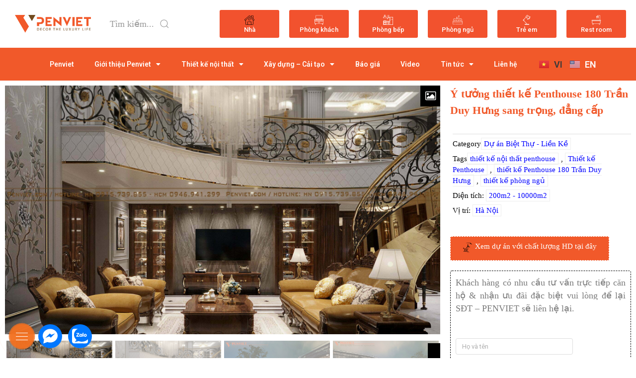

--- FILE ---
content_type: text/html; charset=UTF-8
request_url: https://penviet.com/y-tuong-thiet-ke-penthouse-180-tran-duy-hung-sang-trong-dang-cap/
body_size: 77446
content:
<!DOCTYPE html>
<html lang="vi" prefix="og: https://ogp.me/ns#">
<head><meta charset="UTF-8"><meta name="viewport" content="width=device-width, initial-scale=1"><link rel="profile" href="https://gmpg.org/xfn/11"><!-- Search Engine Optimization by Rank Math - https://s.rankmath.com/home --><title>Ý Tưởng Thiết Kế Penthouse 180 Trần Duy Hưng Sang Trọng, đẳng Cấp</title><meta name="description" content="Thiết kế Penthouse 180 Trần Duy Hưng là dự án được PenViet đặt nhiều tâm huyết để đáp lại sự tin tưởng và kỳ vọng của gia chủ. Khách hàng không ngần ngại bỏ ra mức đầu tư lớn và sẵn sàng cải tạo lại toàn bộ kiến trúc căn hộ cũng như hoàn thiện nội thất. Bởi vậy, những yêu cầu được đặt ra trong quá trình thiết kế và thi công cũng vô cùng khắt khe. Cùng PenViet khám phá không gian đẳng cấp này ngay bây giờ nhé!"/><meta name="robots" content="follow, index, max-snippet:-1, max-video-preview:-1, max-image-preview:large"/><link rel="canonical" href="https://penviet.com/y-tuong-thiet-ke-penthouse-180-tran-duy-hung-sang-trong-dang-cap/" /><meta property="og:locale" content="vi_VN" /><meta property="og:type" content="product" /><meta property="og:title" content="Ý Tưởng Thiết Kế Penthouse 180 Trần Duy Hưng Sang Trọng, đẳng Cấp" /><meta property="og:description" content="Thiết kế Penthouse 180 Trần Duy Hưng là dự án được PenViet đặt nhiều tâm huyết để đáp lại sự tin tưởng và kỳ vọng của gia chủ. Khách hàng không ngần ngại bỏ ra mức đầu tư lớn và sẵn sàng cải tạo lại toàn bộ kiến trúc căn hộ cũng như hoàn thiện nội thất. Bởi vậy, những yêu cầu được đặt ra trong quá trình thiết kế và thi công cũng vô cùng khắt khe. Cùng PenViet khám phá không gian đẳng cấp này ngay bây giờ nhé!" /><meta property="og:url" content="https://penviet.com/y-tuong-thiet-ke-penthouse-180-tran-duy-hung-sang-trong-dang-cap/" /><meta property="og:site_name" content="CÔNG TY CỔ PHẦN KIẾN TRÚC NỘI THẤT VÀ XÂY DỰNG PENVIET" /><meta property="og:updated_time" content="2023-07-20T15:28:49+07:00" /><meta property="og:image" content="https://penviet.com/wp-content/uploads/2022/10/Phong-khach-3.jpg" /><meta property="og:image:secure_url" content="https://penviet.com/wp-content/uploads/2022/10/Phong-khach-3.jpg" /><meta property="og:image:width" content="1900" /><meta property="og:image:height" content="1400" /><meta property="og:image:alt" content="Thiết kế penthouse 180 Trần Duy Hưng" /><meta property="og:image:type" content="image/jpeg" /><meta name="twitter:card" content="summary_large_image" /><meta name="twitter:title" content="Ý Tưởng Thiết Kế Penthouse 180 Trần Duy Hưng Sang Trọng, đẳng Cấp" /><meta name="twitter:description" content="Thiết kế Penthouse 180 Trần Duy Hưng là dự án được PenViet đặt nhiều tâm huyết để đáp lại sự tin tưởng và kỳ vọng của gia chủ. Khách hàng không ngần ngại bỏ ra mức đầu tư lớn và sẵn sàng cải tạo lại toàn bộ kiến trúc căn hộ cũng như hoàn thiện nội thất. Bởi vậy, những yêu cầu được đặt ra trong quá trình thiết kế và thi công cũng vô cùng khắt khe. Cùng PenViet khám phá không gian đẳng cấp này ngay bây giờ nhé!" /><meta name="twitter:image" content="https://penviet.com/wp-content/uploads/2022/10/Phong-khach-3.jpg" /><meta name="twitter:label1" content="Price" /><meta name="twitter:data1" content="0&nbsp;&#8363;" /><meta name="twitter:label2" content="Availability" /><meta name="twitter:data2" content="In stock" /><script type="application/ld+json" class="rank-math-schema">{"@context":"https://schema.org","@graph":[{"@type":"BreadcrumbList","@id":"https://penviet.com/y-tuong-thiet-ke-penthouse-180-tran-duy-hung-sang-trong-dang-cap/#breadcrumb","itemListElement":[{"@type":"ListItem","position":"1","item":{"@id":"https://penviet.com","name":"Home"}},{"@type":"ListItem","position":"2","item":{"@id":"https://penviet.com/du-an-biet-thu-lien-ke/","name":"D\u1ef1 \u00e1n Bi\u1ec7t Th\u1ef1 - Li\u1ec1n K\u1ec1"}},{"@type":"ListItem","position":"3","item":{"@id":"https://penviet.com/y-tuong-thiet-ke-penthouse-180-tran-duy-hung-sang-trong-dang-cap/","name":"\u00dd t\u01b0\u1edfng thi\u1ebft k\u1ebf Penthouse 180 Tr\u1ea7n Duy H\u01b0ng sang tr\u1ecdng, \u0111\u1eb3ng c\u1ea5p"}}]}]}</script><!-- /Rank Math WordPress SEO plugin --><link rel='dns-prefetch' href='//cdnjs.cloudflare.com' /><link rel='dns-prefetch' href='//s.w.org' /><script>window._wpemojiSettings = {"baseUrl":"https:\/\/s.w.org\/images\/core\/emoji\/14.0.0\/72x72\/","ext":".png","svgUrl":"https:\/\/s.w.org\/images\/core\/emoji\/14.0.0\/svg\/","svgExt":".svg","source":{"concatemoji":"https:\/\/penviet.com\/wp-includes\/js\/wp-emoji-release.min.js?ver=6.0.2"}};
/*! This file is auto-generated */
!function(e,a,t){var n,r,o,i=a.createElement("canvas"),p=i.getContext&&i.getContext("2d");function s(e,t){var a=String.fromCharCode,e=(p.clearRect(0,0,i.width,i.height),p.fillText(a.apply(this,e),0,0),i.toDataURL());return p.clearRect(0,0,i.width,i.height),p.fillText(a.apply(this,t),0,0),e===i.toDataURL()}function c(e){var t=a.createElement("script");t.src=e,t.defer=t.type="text/javascript",a.getElementsByTagName("head")[0].appendChild(t)}for(o=Array("flag","emoji"),t.supports={everything:!0,everythingExceptFlag:!0},r=0;r<o.length;r++)t.supports[o[r]]=function(e){if(!p||!p.fillText)return!1;switch(p.textBaseline="top",p.font="600 32px Arial",e){case"flag":return s([127987,65039,8205,9895,65039],[127987,65039,8203,9895,65039])?!1:!s([55356,56826,55356,56819],[55356,56826,8203,55356,56819])&&!s([55356,57332,56128,56423,56128,56418,56128,56421,56128,56430,56128,56423,56128,56447],[55356,57332,8203,56128,56423,8203,56128,56418,8203,56128,56421,8203,56128,56430,8203,56128,56423,8203,56128,56447]);case"emoji":return!s([129777,127995,8205,129778,127999],[129777,127995,8203,129778,127999])}return!1}(o[r]),t.supports.everything=t.supports.everything&&t.supports[o[r]],"flag"!==o[r]&&(t.supports.everythingExceptFlag=t.supports.everythingExceptFlag&&t.supports[o[r]]);t.supports.everythingExceptFlag=t.supports.everythingExceptFlag&&!t.supports.flag,t.DOMReady=!1,t.readyCallback=function(){t.DOMReady=!0},t.supports.everything||(n=function(){t.readyCallback()},a.addEventListener?(a.addEventListener("DOMContentLoaded",n,!1),e.addEventListener("load",n,!1)):(e.attachEvent("onload",n),a.attachEvent("onreadystatechange",function(){"complete"===a.readyState&&t.readyCallback()})),(e=t.source||{}).concatemoji?c(e.concatemoji):e.wpemoji&&e.twemoji&&(c(e.twemoji),c(e.wpemoji)))}(window,document,window._wpemojiSettings);</script><style>img.wp-smiley,
img.emoji {
	display: inline !important;
	border: none !important;
	box-shadow: none !important;
	height: 1em !important;
	width: 1em !important;
	margin: 0 0.07em !important;
	vertical-align: -0.1em !important;
	background: none !important;
	padding: 0 !important;
}</style><link rel='stylesheet' id='astra-theme-css-css'  href='https://penviet.com/wp-content/themes/astra/assets/css/minified/main.min.css?ver=3.9.1' media='all' /><style id='astra-theme-css-inline-css'>.ast-no-sidebar .entry-content .alignfull {margin-left: calc( -50vw + 50%);margin-right: calc( -50vw + 50%);max-width: 100vw;width: 100vw;}.ast-no-sidebar .entry-content .alignwide {margin-left: calc(-41vw + 50%);margin-right: calc(-41vw + 50%);max-width: unset;width: unset;}.ast-no-sidebar .entry-content .alignfull .alignfull,.ast-no-sidebar .entry-content .alignfull .alignwide,.ast-no-sidebar .entry-content .alignwide .alignfull,.ast-no-sidebar .entry-content .alignwide .alignwide,.ast-no-sidebar .entry-content .wp-block-column .alignfull,.ast-no-sidebar .entry-content .wp-block-column .alignwide{width: 100%;margin-left: auto;margin-right: auto;}.wp-block-gallery,.blocks-gallery-grid {margin: 0;}.wp-block-separator {max-width: 100px;}.wp-block-separator.is-style-wide,.wp-block-separator.is-style-dots {max-width: none;}.entry-content .has-2-columns .wp-block-column:first-child {padding-right: 10px;}.entry-content .has-2-columns .wp-block-column:last-child {padding-left: 10px;}@media (max-width: 782px) {.entry-content .wp-block-columns .wp-block-column {flex-basis: 100%;}.entry-content .has-2-columns .wp-block-column:first-child {padding-right: 0;}.entry-content .has-2-columns .wp-block-column:last-child {padding-left: 0;}}body .entry-content .wp-block-latest-posts {margin-left: 0;}body .entry-content .wp-block-latest-posts li {list-style: none;}.ast-no-sidebar .ast-container .entry-content .wp-block-latest-posts {margin-left: 0;}.ast-header-break-point .entry-content .alignwide {margin-left: auto;margin-right: auto;}.entry-content .blocks-gallery-item img {margin-bottom: auto;}.wp-block-pullquote {border-top: 4px solid #555d66;border-bottom: 4px solid #555d66;color: #40464d;}:root{--ast-container-default-xlg-padding:6.67em;--ast-container-default-lg-padding:5.67em;--ast-container-default-slg-padding:4.34em;--ast-container-default-md-padding:3.34em;--ast-container-default-sm-padding:6.67em;--ast-container-default-xs-padding:2.4em;--ast-container-default-xxs-padding:1.4em;}html{font-size:112.5%;}a,.page-title{color:#0000ff;}a:hover,a:focus{color:#0f40f2;}body,button,input,select,textarea,.ast-button,.ast-custom-button{font-family:Times,Georgia,serif;font-weight:400;font-size:18px;font-size:1rem;line-height:1.5;}blockquote{color:var(--ast-global-color-8);}p,.entry-content p{margin-bottom:1.5em;}h1,.entry-content h1,h2,.entry-content h2,h3,.entry-content h3,h4,.entry-content h4,h5,.entry-content h5,h6,.entry-content h6,.site-title,.site-title a{font-family:Times,Georgia,serif;font-weight:400;text-transform:none;}.site-title{font-size:35px;font-size:1.9444444444444rem;display:none;}.ast-archive-description .ast-archive-title{font-size:40px;font-size:2.2222222222222rem;}.site-header .site-description{font-size:15px;font-size:0.83333333333333rem;display:none;}.entry-title{font-size:30px;font-size:1.6666666666667rem;}h1,.entry-content h1{font-size:26px;font-size:1.4444444444444rem;font-weight:700;font-family:Times,Georgia,serif;line-height:1.5;text-transform:none;}h2,.entry-content h2{font-size:18px;font-size:1rem;font-weight:700;font-family:Times,Georgia,serif;line-height:1.5;text-transform:none;}h3,.entry-content h3{font-size:18px;font-size:1rem;font-weight:400;font-family:Times,Georgia,serif;line-height:1.5;text-transform:none;}h4,.entry-content h4{font-size:18px;font-size:1rem;line-height:1.5;font-weight:400;font-family:Times,Georgia,serif;text-transform:none;}h5,.entry-content h5{font-size:18px;font-size:1rem;line-height:1.5;font-weight:400;font-family:Times,Georgia,serif;text-transform:none;}h6,.entry-content h6{font-size:18px;font-size:1rem;line-height:1.5;font-weight:400;font-family:Times,Georgia,serif;text-transform:none;}.ast-single-post .entry-title,.page-title{font-size:30px;font-size:1.6666666666667rem;}::selection{background-color:#fd5623;color:#000000;}body,h1,.entry-title a,.entry-content h1,h2,.entry-content h2,h3,.entry-content h3,h4,.entry-content h4,h5,.entry-content h5,h6,.entry-content h6{color:var(--ast-global-color-8);}.tagcloud a:hover,.tagcloud a:focus,.tagcloud a.current-item{color:#ffffff;border-color:#0000ff;background-color:#0000ff;}input:focus,input[type="text"]:focus,input[type="email"]:focus,input[type="url"]:focus,input[type="password"]:focus,input[type="reset"]:focus,input[type="search"]:focus,textarea:focus{border-color:#0000ff;}input[type="radio"]:checked,input[type=reset],input[type="checkbox"]:checked,input[type="checkbox"]:hover:checked,input[type="checkbox"]:focus:checked,input[type=range]::-webkit-slider-thumb{border-color:#0000ff;background-color:#0000ff;box-shadow:none;}.site-footer a:hover + .post-count,.site-footer a:focus + .post-count{background:#0000ff;border-color:#0000ff;}.single .nav-links .nav-previous,.single .nav-links .nav-next{color:#0000ff;}.entry-meta,.entry-meta *{line-height:1.45;color:#0000ff;}.entry-meta a:hover,.entry-meta a:hover *,.entry-meta a:focus,.entry-meta a:focus *,.page-links > .page-link,.page-links .page-link:hover,.post-navigation a:hover{color:#0f40f2;}#cat option,.secondary .calendar_wrap thead a,.secondary .calendar_wrap thead a:visited{color:#0000ff;}.secondary .calendar_wrap #today,.ast-progress-val span{background:#0000ff;}.secondary a:hover + .post-count,.secondary a:focus + .post-count{background:#0000ff;border-color:#0000ff;}.calendar_wrap #today > a{color:#ffffff;}.page-links .page-link,.single .post-navigation a{color:#0000ff;}.ast-archive-title{color:var(--ast-global-color-8);}.widget-title{font-size:25px;font-size:1.3888888888889rem;color:var(--ast-global-color-8);}.single .ast-author-details .author-title{color:#0f40f2;}.ast-single-post .entry-content a,.ast-comment-content a:not(.ast-comment-edit-reply-wrap a){text-decoration:underline;}.ast-single-post .wp-block-button .wp-block-button__link,.ast-single-post .elementor-button-wrapper .elementor-button,.ast-single-post .entry-content .uagb-tab a,.ast-single-post .entry-content .uagb-ifb-cta a,.ast-single-post .entry-content .wp-block-uagb-buttons a,.ast-single-post .entry-content .uabb-module-content a,.ast-single-post .entry-content .uagb-post-grid a,.ast-single-post .entry-content .uagb-timeline a,.ast-single-post .entry-content .uagb-toc__wrap a,.ast-single-post .entry-content .uagb-taxomony-box a,.ast-single-post .entry-content .woocommerce a,.entry-content .wp-block-latest-posts > li > a{text-decoration:none;}.ast-logo-title-inline .site-logo-img{padding-right:1em;}.site-logo-img img{ transition:all 0.2s linear;}.ast-page-builder-template .hentry {margin: 0;}.ast-page-builder-template .site-content > .ast-container {max-width: 100%;padding: 0;}.ast-page-builder-template .site-content #primary {padding: 0;margin: 0;}.ast-page-builder-template .no-results {text-align: center;margin: 4em auto;}.ast-page-builder-template .ast-pagination {padding: 2em;}.ast-page-builder-template .entry-header.ast-no-title.ast-no-thumbnail {margin-top: 0;}.ast-page-builder-template .entry-header.ast-header-without-markup {margin-top: 0;margin-bottom: 0;}.ast-page-builder-template .entry-header.ast-no-title.ast-no-meta {margin-bottom: 0;}.ast-page-builder-template.single .post-navigation {padding-bottom: 2em;}.ast-page-builder-template.single-post .site-content > .ast-container {max-width: 100%;}.ast-page-builder-template .entry-header {margin-top: 4em;margin-left: auto;margin-right: auto;padding-left: 20px;padding-right: 20px;}.single.ast-page-builder-template .entry-header {padding-left: 20px;padding-right: 20px;}.ast-page-builder-template .ast-archive-description {margin: 4em auto 0;padding-left: 20px;padding-right: 20px;}.ast-page-builder-template.ast-no-sidebar .entry-content .alignwide {margin-left: 0;margin-right: 0;}@media (max-width:921px){#ast-desktop-header{display:none;}}@media (min-width:921px){#ast-mobile-header{display:none;}}.ast-site-header-cart .cart-container,.ast-edd-site-header-cart .ast-edd-cart-container {transition: all 0.2s linear;}.ast-site-header-cart .ast-woo-header-cart-info-wrap,.ast-edd-site-header-cart .ast-edd-header-cart-info-wrap {padding: 0 6px 0 2px;font-weight: 600;line-height: 2.7;display: inline-block;}.ast-site-header-cart i.astra-icon {font-size: 20px;font-size: 1.3em;font-style: normal;font-weight: normal;position: relative;padding: 0 2px;}.ast-site-header-cart i.astra-icon.no-cart-total:after,.ast-header-break-point.ast-header-custom-item-outside .ast-edd-header-cart-info-wrap,.ast-header-break-point.ast-header-custom-item-outside .ast-woo-header-cart-info-wrap {display: none;}.ast-site-header-cart.ast-menu-cart-fill i.astra-icon,.ast-edd-site-header-cart.ast-edd-menu-cart-fill span.astra-icon {font-size: 1.1em;}.astra-cart-drawer {position: fixed;display: block;visibility: hidden;overflow: auto;-webkit-overflow-scrolling: touch;z-index: 10000;background-color: var(--ast-global-color-5);transform: translate3d(0,0,0);opacity: 0;will-change: transform;transition: 0.25s ease;}.woocommerce-mini-cart {position: relative;}.woocommerce-mini-cart::before {content: "";transition: .3s;}.woocommerce-mini-cart.ajax-mini-cart-qty-loading::before {position: absolute;top: 0;left: 0;right: 0;width: 100%;height: 100%;z-index: 1;background-color: var(--ast-global-color-5);opacity: .5;}.astra-cart-drawer.open-right {width: 460px;height: 100%;left: 100%;top: 0px;opacity: 1;transform: translate3d(0%,0,0);}.astra-cart-drawer .astra-cart-drawer-header {position: absolute;width: 100%;text-align: left;text-transform: inherit;font-weight: 500;border-bottom: 1px solid var(--ast-border-color);padding: 1.34em;line-height: 1;z-index: 1;}.astra-cart-drawer .astra-cart-drawer-header .astra-cart-drawer-title {color: var(--ast-global-color-2);}.astra-cart-drawer .astra-cart-drawer-close .ast-close-svg {width: 22px;height: 22px;}.astra-cart-drawer .astra-cart-drawer-content,.astra-cart-drawer .astra-cart-drawer-content .widget_shopping_cart,.astra-cart-drawer .astra-cart-drawer-content .widget_shopping_cart_content {height: 100%;}.astra-cart-drawer .astra-cart-drawer-content {padding-top: 3.5em;}.astra-cart-drawer .ast-mini-cart-price-wrap .multiply-symbol{padding: 0 0.5em;}.astra-cart-drawer .astra-cart-drawer-content .woocommerce-mini-cart-item .ast-mini-cart-price-wrap {float: right;margin-top: 0.5em;max-width: 50%;}.astra-cart-drawer .astra-cart-drawer-content .woocommerce-mini-cart-item .variation {margin-top: 0.5em;margin-bottom: 0.5em;}.astra-cart-drawer .astra-cart-drawer-content .woocommerce-mini-cart-item .variation dt {font-weight: 500;}.astra-cart-drawer .astra-cart-drawer-content .widget_shopping_cart_content {display: flex;flex-direction: column;overflow: hidden;}.astra-cart-drawer .astra-cart-drawer-content .widget_shopping_cart_content ul li {min-height: 60px;}.woocommerce-js .astra-cart-drawer .astra-cart-drawer-content .woocommerce-mini-cart__total {display: flex;justify-content: space-between;padding: 0.7em 1.34em;margin-bottom: 0;}.woocommerce-js .astra-cart-drawer .astra-cart-drawer-content .woocommerce-mini-cart__total strong,.woocommerce-js .astra-cart-drawer .astra-cart-drawer-content .woocommerce-mini-cart__total .amount {width: 50%;}.astra-cart-drawer .astra-cart-drawer-content .woocommerce-mini-cart {padding: 1.3em;flex: 1;overflow: auto;}.astra-cart-drawer .astra-cart-drawer-content .woocommerce-mini-cart a.remove {width: 20px;height: 20px;line-height: 16px;}.astra-cart-drawer .astra-cart-drawer-content .woocommerce-mini-cart__total {padding: 1em 1.5em;margin: 0;text-align: center;}.astra-cart-drawer .astra-cart-drawer-content .woocommerce-mini-cart__buttons {padding: 1.34em;text-align: center;margin-bottom: 0;}.astra-cart-drawer .astra-cart-drawer-content .woocommerce-mini-cart__buttons .button.checkout {margin-right: 0;}.astra-cart-drawer .astra-cart-drawer-content .woocommerce-mini-cart__buttons a{width: 100%;}.woocommerce-js .astra-cart-drawer .astra-cart-drawer-content .woocommerce-mini-cart__buttons a:nth-last-child(1) {margin-bottom: 0;}.astra-cart-drawer .astra-cart-drawer-content .edd-cart-item {padding: .5em 2.6em .5em 1.5em;}.astra-cart-drawer .astra-cart-drawer-content .edd-cart-item .edd-remove-from-cart::after {width: 20px;height: 20px;line-height: 16px;}.astra-cart-drawer .astra-cart-drawer-content .edd-cart-number-of-items {padding: 1em 1.5em 1em 1.5em;margin-bottom: 0;text-align: center;}.astra-cart-drawer .astra-cart-drawer-content .edd_total {padding: .5em 1.5em;margin: 0;text-align: center;}.astra-cart-drawer .astra-cart-drawer-content .cart_item.edd_checkout {padding: 1em 1.5em 0;text-align: center;margin-top: 0;}.astra-cart-drawer .widget_shopping_cart_content > .woocommerce-mini-cart__empty-message {display: none;}.astra-cart-drawer .woocommerce-mini-cart__empty-message,.astra-cart-drawer .cart_item.empty {text-align: center;margin-top: 10px;}body.admin-bar .astra-cart-drawer {padding-top: 32px;}@media (max-width: 782px) {body.admin-bar .astra-cart-drawer {padding-top: 46px;}}.ast-mobile-cart-active body.ast-hfb-header {overflow: hidden;}.ast-mobile-cart-active .astra-mobile-cart-overlay {opacity: 1;cursor: pointer;visibility: visible;z-index: 999;}.ast-mini-cart-empty-wrap {display: flex;flex-wrap: wrap;height: 100%;align-items: flex-end;}.ast-mini-cart-empty-wrap > * {width: 100%;}.astra-cart-drawer-content .ast-mini-cart-empty {height: 100%;display: flex;flex-direction: column;justify-content: space-between;text-align: center;}.astra-cart-drawer-content .ast-mini-cart-empty .ast-mini-cart-message {display: flex;align-items: center;justify-content: center;height: 100%;padding: 1.34em;}@media (min-width: 546px) {.astra-cart-drawer .astra-cart-drawer-content.ast-large-view .woocommerce-mini-cart__buttons {display: flex;}.woocommerce-js .astra-cart-drawer .astra-cart-drawer-content.ast-large-view .woocommerce-mini-cart__buttons a,.woocommerce-js .astra-cart-drawer .astra-cart-drawer-content.ast-large-view .woocommerce-mini-cart__buttons a.checkout {margin-top: 0;margin-bottom: 0;}}.ast-site-header-cart i.astra-icon:after {content: attr(data-cart-total);position: absolute;font-family: Times,Georgia,serif;font-style: normal;top: -10px;right: -12px;font-weight: bold;box-shadow: 1px 1px 3px 0px rgba(0,0,0,0.3);font-size: 11px;padding-left: 0px;padding-right: 2px;line-height: 17px;letter-spacing: -.5px;height: 18px;min-width: 18px;border-radius: 99px;text-align: center;z-index: 3;}li.woocommerce-custom-menu-item .ast-site-header-cart i.astra-icon:after,li.edd-custom-menu-item .ast-edd-site-header-cart span.astra-icon:after {padding-left: 2px;}.astra-cart-drawer .astra-cart-drawer-close {position: absolute;top: 0.5em;right: 0;margin: 0;padding: .6em 1em .4em;color: var(--ast-global-color-2);background-color: transparent;}.astra-mobile-cart-overlay {background-color: rgba(0,0,0,0.4);position: fixed;top: 0;right: 0;bottom: 0;left: 0;visibility: hidden;opacity: 0;transition: opacity 0.2s ease-in-out;}.astra-cart-drawer .astra-cart-drawer-content .edd-cart-item .edd-remove-from-cart {right: 1.2em;}.ast-header-break-point.ast-woocommerce-cart-menu.ast-hfb-header .ast-cart-menu-wrap,.ast-header-break-point.ast-hfb-header .ast-cart-menu-wrap,.ast-header-break-point .ast-edd-site-header-cart-wrap .ast-edd-cart-menu-wrap {width: auto;height: 2em;font-size: 1.4em;line-height: 2;vertical-align: middle;text-align: right;}.woocommerce-js .astra-cart-drawer .astra-cart-drawer-content .woocommerce-mini-cart__buttons .button:not(.checkout) {margin-right: 10px;}.woocommerce-js .astra-cart-drawer .astra-cart-drawer-content .woocommerce-mini-cart__buttons .button:not(.checkout),.ast-site-header-cart .widget_shopping_cart .buttons .button:not(.checkout) {background-color: transparent;border-style: solid;border-width: 1px;border-color: #fd5623;color: #fd5623;}.woocommerce-js .astra-cart-drawer .astra-cart-drawer-content .woocommerce-mini-cart__buttons .button:not(.checkout):hover,.ast-site-header-cart .widget_shopping_cart .buttons .button:not(.checkout):hover {border-color: #0f40f2;color: #0f40f2;}.woocommerce-js .astra-cart-drawer .astra-cart-drawer-content .woocommerce-mini-cart__buttons a.checkout {margin-left: 0;margin-top: 10px;border-style: solid;border-width: 2px;border-color: #fd5623;}.woocommerce-js .astra-cart-drawer .astra-cart-drawer-content .woocommerce-mini-cart__buttons a.checkout:hover {border-color: #0f40f2;}.woocommerce-js .astra-cart-drawer .astra-cart-drawer-content .woocommerce-mini-cart__total strong{padding-right: .5em;text-align: left;font-weight: 500;}.woocommerce-js .astra-cart-drawer .astra-cart-drawer-content .woocommerce-mini-cart__total .amount{text-align: right;}.astra-cart-drawer.active {transform: translate3d(-100%,0,0);visibility: visible;}.ast-site-header-cart.ast-menu-cart-outline .ast-cart-menu-wrap,.ast-site-header-cart.ast-menu-cart-fill .ast-cart-menu-wrap,.ast-edd-site-header-cart.ast-edd-menu-cart-outline .ast-edd-cart-menu-wrap,.ast-edd-site-header-cart.ast-edd-menu-cart-fill .ast-edd-cart-menu-wrap {line-height: 1.8;}@media (max-width:921px){.astra-cart-drawer.active{width:80%;}}@media (max-width:544px){.astra-cart-drawer.active{width:100%;}}.wp-block-buttons.aligncenter{justify-content:center;}@media (max-width:921px){.ast-theme-transparent-header #primary,.ast-theme-transparent-header #secondary{padding:0;}}@media (max-width:921px){.ast-plain-container.ast-no-sidebar #primary{padding:0;}}.ast-plain-container.ast-no-sidebar #primary{margin-top:0;margin-bottom:0;}@media (min-width:1200px){.wp-block-group .has-background{padding:20px;}}@media (min-width:1200px){.ast-no-sidebar.ast-separate-container .entry-content .wp-block-group.alignwide,.ast-no-sidebar.ast-separate-container .entry-content .wp-block-cover.alignwide{margin-left:-20px;margin-right:-20px;padding-left:20px;padding-right:20px;}.ast-no-sidebar.ast-separate-container .entry-content .wp-block-cover.alignfull,.ast-no-sidebar.ast-separate-container .entry-content .wp-block-group.alignfull{margin-left:-6.67em;margin-right:-6.67em;padding-left:6.67em;padding-right:6.67em;}}@media (min-width:1200px){.wp-block-cover-image.alignwide .wp-block-cover__inner-container,.wp-block-cover.alignwide .wp-block-cover__inner-container,.wp-block-cover-image.alignfull .wp-block-cover__inner-container,.wp-block-cover.alignfull .wp-block-cover__inner-container{width:100%;}}.wp-block-columns{margin-bottom:unset;}.wp-block-image.size-full{margin:2rem 0;}.wp-block-separator.has-background{padding:0;}.wp-block-gallery{margin-bottom:1.6em;}.wp-block-group{padding-top:4em;padding-bottom:4em;}.wp-block-group__inner-container .wp-block-columns:last-child,.wp-block-group__inner-container :last-child,.wp-block-table table{margin-bottom:0;}.blocks-gallery-grid{width:100%;}.wp-block-navigation-link__content{padding:5px 0;}.wp-block-group .wp-block-group .has-text-align-center,.wp-block-group .wp-block-column .has-text-align-center{max-width:100%;}.has-text-align-center{margin:0 auto;}@media (min-width:1200px){.wp-block-cover__inner-container,.alignwide .wp-block-group__inner-container,.alignfull .wp-block-group__inner-container{max-width:1200px;margin:0 auto;}.wp-block-group.alignnone,.wp-block-group.aligncenter,.wp-block-group.alignleft,.wp-block-group.alignright,.wp-block-group.alignwide,.wp-block-columns.alignwide{margin:2rem 0 1rem 0;}}@media (max-width:1200px){.wp-block-group{padding:3em;}.wp-block-group .wp-block-group{padding:1.5em;}.wp-block-columns,.wp-block-column{margin:1rem 0;}}@media (min-width:921px){.wp-block-columns .wp-block-group{padding:2em;}}@media (max-width:544px){.wp-block-cover-image .wp-block-cover__inner-container,.wp-block-cover .wp-block-cover__inner-container{width:unset;}.wp-block-cover,.wp-block-cover-image{padding:2em 0;}.wp-block-group,.wp-block-cover{padding:2em;}.wp-block-media-text__media img,.wp-block-media-text__media video{width:unset;max-width:100%;}.wp-block-media-text.has-background .wp-block-media-text__content{padding:1em;}}.wp-block-image.aligncenter{margin-left:auto;margin-right:auto;}.wp-block-table.aligncenter{margin-left:auto;margin-right:auto;}@media (min-width:544px){.entry-content .wp-block-media-text.has-media-on-the-right .wp-block-media-text__content{padding:0 8% 0 0;}.entry-content .wp-block-media-text .wp-block-media-text__content{padding:0 0 0 8%;}.ast-plain-container .site-content .entry-content .has-custom-content-position.is-position-bottom-left > *,.ast-plain-container .site-content .entry-content .has-custom-content-position.is-position-bottom-right > *,.ast-plain-container .site-content .entry-content .has-custom-content-position.is-position-top-left > *,.ast-plain-container .site-content .entry-content .has-custom-content-position.is-position-top-right > *,.ast-plain-container .site-content .entry-content .has-custom-content-position.is-position-center-right > *,.ast-plain-container .site-content .entry-content .has-custom-content-position.is-position-center-left > *{margin:0;}}@media (max-width:544px){.entry-content .wp-block-media-text .wp-block-media-text__content{padding:8% 0;}.wp-block-media-text .wp-block-media-text__media img{width:auto;max-width:100%;}}.wp-block-button.is-style-outline .wp-block-button__link{border-color:#fd5623;}.wp-block-button.is-style-outline > .wp-block-button__link:not(.has-text-color),.wp-block-button.wp-block-button__link.is-style-outline:not(.has-text-color){color:#fd5623;}.wp-block-button.is-style-outline .wp-block-button__link:hover,.wp-block-button.is-style-outline .wp-block-button__link:focus{color:#ffffff !important;background-color:#0f40f2;border-color:#0f40f2;}.post-page-numbers.current .page-link,.ast-pagination .page-numbers.current{color:#000000;border-color:#fd5623;background-color:#fd5623;border-radius:2px;}@media (min-width:544px){.entry-content > .alignleft{margin-right:20px;}.entry-content > .alignright{margin-left:20px;}}h1.widget-title{font-weight:700;}h2.widget-title{font-weight:700;}h3.widget-title{font-weight:400;}@media (max-width:921px){.ast-separate-container #primary,.ast-separate-container #secondary{padding:1.5em 0;}#primary,#secondary{padding:1.5em 0;margin:0;}.ast-left-sidebar #content > .ast-container{display:flex;flex-direction:column-reverse;width:100%;}.ast-separate-container .ast-article-post,.ast-separate-container .ast-article-single{padding:1.5em 2.14em;}.ast-author-box img.avatar{margin:20px 0 0 0;}}@media (min-width:922px){.ast-separate-container.ast-right-sidebar #primary,.ast-separate-container.ast-left-sidebar #primary{border:0;}.search-no-results.ast-separate-container #primary{margin-bottom:4em;}}.wp-block-button .wp-block-button__link{color:#000000;}.wp-block-button .wp-block-button__link:hover,.wp-block-button .wp-block-button__link:focus{color:#ffffff;background-color:#0f40f2;border-color:#0f40f2;}.elementor-widget-heading h1.elementor-heading-title{line-height:1.5;}.elementor-widget-heading h2.elementor-heading-title{line-height:1.5;}.elementor-widget-heading h3.elementor-heading-title{line-height:1.5;}.elementor-widget-heading h4.elementor-heading-title{line-height:1.5;}.elementor-widget-heading h5.elementor-heading-title{line-height:1.5;}.elementor-widget-heading h6.elementor-heading-title{line-height:1.5;}.wp-block-button .wp-block-button__link{border-color:#fd5623;background-color:#fd5623;color:#000000;font-family:inherit;font-weight:inherit;line-height:1;border-radius:2px;padding-top:15px;padding-right:30px;padding-bottom:15px;padding-left:30px;}@media (max-width:921px){.wp-block-button .wp-block-button__link{padding-top:14px;padding-right:28px;padding-bottom:14px;padding-left:28px;}}@media (max-width:544px){.wp-block-button .wp-block-button__link{padding-top:12px;padding-right:24px;padding-bottom:12px;padding-left:24px;}}.menu-toggle,button,.ast-button,.ast-custom-button,.button,input#submit,input[type="button"],input[type="submit"],input[type="reset"],form[CLASS*="wp-block-search__"].wp-block-search .wp-block-search__inside-wrapper .wp-block-search__button{border-style:solid;border-top-width:0;border-right-width:0;border-left-width:0;border-bottom-width:0;color:#000000;border-color:#fd5623;background-color:#fd5623;border-radius:2px;padding-top:15px;padding-right:30px;padding-bottom:15px;padding-left:30px;font-family:inherit;font-weight:inherit;line-height:1;}button:focus,.menu-toggle:hover,button:hover,.ast-button:hover,.ast-custom-button:hover .button:hover,.ast-custom-button:hover ,input[type=reset]:hover,input[type=reset]:focus,input#submit:hover,input#submit:focus,input[type="button"]:hover,input[type="button"]:focus,input[type="submit"]:hover,input[type="submit"]:focus,form[CLASS*="wp-block-search__"].wp-block-search .wp-block-search__inside-wrapper .wp-block-search__button:hover,form[CLASS*="wp-block-search__"].wp-block-search .wp-block-search__inside-wrapper .wp-block-search__button:focus{color:#ffffff;background-color:#0f40f2;border-color:#0f40f2;}@media (min-width:544px){.ast-container{max-width:100%;}}@media (max-width:544px){.ast-separate-container .ast-article-post,.ast-separate-container .ast-article-single,.ast-separate-container .comments-title,.ast-separate-container .ast-archive-description{padding:1.5em 1em;}.ast-separate-container #content .ast-container{padding-left:0.54em;padding-right:0.54em;}.ast-separate-container .ast-comment-list li.depth-1{padding:1.5em 1em;margin-bottom:1.5em;}.ast-separate-container .ast-comment-list .bypostauthor{padding:.5em;}.ast-search-menu-icon.ast-dropdown-active .search-field{width:170px;}.menu-toggle,button,.ast-button,.button,input#submit,input[type="button"],input[type="submit"],input[type="reset"]{padding-top:12px;padding-right:24px;padding-bottom:12px;padding-left:24px;}}@media (max-width:921px){.menu-toggle,button,.ast-button,.button,input#submit,input[type="button"],input[type="submit"],input[type="reset"]{padding-top:14px;padding-right:28px;padding-bottom:14px;padding-left:28px;}.ast-mobile-header-stack .main-header-bar .ast-search-menu-icon{display:inline-block;}.ast-header-break-point.ast-header-custom-item-outside .ast-mobile-header-stack .main-header-bar .ast-search-icon{margin:0;}.ast-comment-avatar-wrap img{max-width:2.5em;}.ast-separate-container .ast-comment-list li.depth-1{padding:1.5em 2.14em;}.ast-separate-container .comment-respond{padding:2em 2.14em;}.ast-comment-meta{padding:0 1.8888em 1.3333em;}}.ast-no-sidebar.ast-separate-container .entry-content .alignfull {margin-left: -6.67em;margin-right: -6.67em;width: auto;}@media (max-width: 1200px) {.ast-no-sidebar.ast-separate-container .entry-content .alignfull {margin-left: -2.4em;margin-right: -2.4em;}}@media (max-width: 768px) {.ast-no-sidebar.ast-separate-container .entry-content .alignfull {margin-left: -2.14em;margin-right: -2.14em;}}@media (max-width: 544px) {.ast-no-sidebar.ast-separate-container .entry-content .alignfull {margin-left: -1em;margin-right: -1em;}}.ast-no-sidebar.ast-separate-container .entry-content .alignwide {margin-left: -20px;margin-right: -20px;}.ast-no-sidebar.ast-separate-container .entry-content .wp-block-column .alignfull,.ast-no-sidebar.ast-separate-container .entry-content .wp-block-column .alignwide {margin-left: auto;margin-right: auto;width: 100%;}@media (max-width:921px){.widget-title{font-size:22px;font-size:1.375rem;}body,button,input,select,textarea,.ast-button,.ast-custom-button{font-size:16px;font-size:0.88888888888889rem;}#secondary,#secondary button,#secondary input,#secondary select,#secondary textarea{font-size:16px;font-size:0.88888888888889rem;}.site-title{display:none;}.ast-archive-description .ast-archive-title{font-size:40px;}.site-header .site-description{display:none;}.entry-title{font-size:30px;}h1,.entry-content h1{font-size:45px;}h2,.entry-content h2{font-size:32px;}h3,.entry-content h3{font-size:26px;}h4,.entry-content h4{font-size:22px;font-size:1.2222222222222rem;}h5,.entry-content h5{font-size:18px;font-size:1rem;}h6,.entry-content h6{font-size:15px;font-size:0.83333333333333rem;}.ast-single-post .entry-title,.page-title{font-size:30px;}}@media (max-width:544px){.widget-title{font-size:22px;font-size:1.375rem;}body,button,input,select,textarea,.ast-button,.ast-custom-button{font-size:16px;font-size:0.88888888888889rem;}#secondary,#secondary button,#secondary input,#secondary select,#secondary textarea{font-size:16px;font-size:0.88888888888889rem;}.site-title{display:none;}.ast-archive-description .ast-archive-title{font-size:40px;}.site-header .site-description{display:none;}.entry-title{font-size:30px;}h1,.entry-content h1{font-size:32px;}h2,.entry-content h2{font-size:28px;}h3,.entry-content h3{font-size:22px;}h4,.entry-content h4{font-size:20px;font-size:1.1111111111111rem;}h5,.entry-content h5{font-size:20px;font-size:1.1111111111111rem;}h6,.entry-content h6{font-size:15px;font-size:0.83333333333333rem;}.ast-single-post .entry-title,.page-title{font-size:30px;}}@media (max-width:544px){html{font-size:112.5%;}}@media (min-width:922px){.ast-container{max-width:1300px;}}@media (min-width:922px){.site-content .ast-container{display:flex;}}@media (max-width:921px){.site-content .ast-container{flex-direction:column;}}@media (min-width:922px){.main-header-menu .sub-menu .menu-item.ast-left-align-sub-menu:hover > .sub-menu,.main-header-menu .sub-menu .menu-item.ast-left-align-sub-menu.focus > .sub-menu{margin-left:-0px;}}.wp-block-search {margin-bottom: 20px;}.wp-block-site-tagline {margin-top: 20px;}form.wp-block-search .wp-block-search__input,.wp-block-search.wp-block-search__button-inside .wp-block-search__inside-wrapper {border-color: #eaeaea;background: #fafafa;}.wp-block-search.wp-block-search__button-inside .wp-block-search__inside-wrapper .wp-block-search__input:focus,.wp-block-loginout input:focus {outline: thin dotted;}.wp-block-loginout input:focus {border-color: transparent;} form.wp-block-search .wp-block-search__inside-wrapper .wp-block-search__input {padding: 12px;}form.wp-block-search .wp-block-search__button svg {fill: currentColor;width: 20px;height: 20px;}.wp-block-loginout p label {display: block;}.wp-block-loginout p:not(.login-remember):not(.login-submit) input {width: 100%;}.wp-block-loginout .login-remember input {width: 1.1rem;height: 1.1rem;margin: 0 5px 4px 0;vertical-align: middle;}blockquote {padding: 1.2em;}:root .has-ast-global-color-0-color{color:var(--ast-global-color-0);}:root .has-ast-global-color-0-background-color{background-color:var(--ast-global-color-0);}:root .wp-block-button .has-ast-global-color-0-color{color:var(--ast-global-color-0);}:root .wp-block-button .has-ast-global-color-0-background-color{background-color:var(--ast-global-color-0);}:root .has-ast-global-color-1-color{color:var(--ast-global-color-1);}:root .has-ast-global-color-1-background-color{background-color:var(--ast-global-color-1);}:root .wp-block-button .has-ast-global-color-1-color{color:var(--ast-global-color-1);}:root .wp-block-button .has-ast-global-color-1-background-color{background-color:var(--ast-global-color-1);}:root .has-ast-global-color-2-color{color:var(--ast-global-color-2);}:root .has-ast-global-color-2-background-color{background-color:var(--ast-global-color-2);}:root .wp-block-button .has-ast-global-color-2-color{color:var(--ast-global-color-2);}:root .wp-block-button .has-ast-global-color-2-background-color{background-color:var(--ast-global-color-2);}:root .has-ast-global-color-3-color{color:var(--ast-global-color-3);}:root .has-ast-global-color-3-background-color{background-color:var(--ast-global-color-3);}:root .wp-block-button .has-ast-global-color-3-color{color:var(--ast-global-color-3);}:root .wp-block-button .has-ast-global-color-3-background-color{background-color:var(--ast-global-color-3);}:root .has-ast-global-color-4-color{color:var(--ast-global-color-4);}:root .has-ast-global-color-4-background-color{background-color:var(--ast-global-color-4);}:root .wp-block-button .has-ast-global-color-4-color{color:var(--ast-global-color-4);}:root .wp-block-button .has-ast-global-color-4-background-color{background-color:var(--ast-global-color-4);}:root .has-ast-global-color-5-color{color:var(--ast-global-color-5);}:root .has-ast-global-color-5-background-color{background-color:var(--ast-global-color-5);}:root .wp-block-button .has-ast-global-color-5-color{color:var(--ast-global-color-5);}:root .wp-block-button .has-ast-global-color-5-background-color{background-color:var(--ast-global-color-5);}:root .has-ast-global-color-6-color{color:var(--ast-global-color-6);}:root .has-ast-global-color-6-background-color{background-color:var(--ast-global-color-6);}:root .wp-block-button .has-ast-global-color-6-color{color:var(--ast-global-color-6);}:root .wp-block-button .has-ast-global-color-6-background-color{background-color:var(--ast-global-color-6);}:root .has-ast-global-color-7-color{color:var(--ast-global-color-7);}:root .has-ast-global-color-7-background-color{background-color:var(--ast-global-color-7);}:root .wp-block-button .has-ast-global-color-7-color{color:var(--ast-global-color-7);}:root .wp-block-button .has-ast-global-color-7-background-color{background-color:var(--ast-global-color-7);}:root .has-ast-global-color-8-color{color:var(--ast-global-color-8);}:root .has-ast-global-color-8-background-color{background-color:var(--ast-global-color-8);}:root .wp-block-button .has-ast-global-color-8-color{color:var(--ast-global-color-8);}:root .wp-block-button .has-ast-global-color-8-background-color{background-color:var(--ast-global-color-8);}:root{--ast-global-color-0:#f1592a;--ast-global-color-1:#3a3a3a;--ast-global-color-2:#3a3a3a;--ast-global-color-3:#4B4F58;--ast-global-color-4:#F5F5F5;--ast-global-color-5:#FFFFFF;--ast-global-color-6:#F2F5F7;--ast-global-color-7:#424242;--ast-global-color-8:#000000;}:root {--ast-border-color : #dddddd;}.ast-breadcrumbs .trail-browse,.ast-breadcrumbs .trail-items,.ast-breadcrumbs .trail-items li{display:inline-block;margin:0;padding:0;border:none;background:inherit;text-indent:0;}.ast-breadcrumbs .trail-browse{font-size:inherit;font-style:inherit;font-weight:inherit;color:inherit;}.ast-breadcrumbs .trail-items{list-style:none;}.trail-items li::after{padding:0 0.3em;content:"\00bb";}.trail-items li:last-of-type::after{display:none;}h1,.entry-content h1,h2,.entry-content h2,h3,.entry-content h3,h4,.entry-content h4,h5,.entry-content h5,h6,.entry-content h6{color:var(--ast-global-color-8);}.entry-title a{color:var(--ast-global-color-8);}@media (max-width:921px){.ast-builder-grid-row-container.ast-builder-grid-row-tablet-3-firstrow .ast-builder-grid-row > *:first-child,.ast-builder-grid-row-container.ast-builder-grid-row-tablet-3-lastrow .ast-builder-grid-row > *:last-child{grid-column:1 / -1;}}@media (max-width:544px){.ast-builder-grid-row-container.ast-builder-grid-row-mobile-3-firstrow .ast-builder-grid-row > *:first-child,.ast-builder-grid-row-container.ast-builder-grid-row-mobile-3-lastrow .ast-builder-grid-row > *:last-child{grid-column:1 / -1;}}.ast-builder-layout-element[data-section="title_tagline"]{display:flex;}@media (max-width:921px){.ast-header-break-point .ast-builder-layout-element[data-section="title_tagline"]{display:flex;}}@media (max-width:544px){.ast-header-break-point .ast-builder-layout-element[data-section="title_tagline"]{display:flex;}}.ast-builder-menu-1{font-family:inherit;font-weight:700;text-transform:uppercase;}.ast-builder-menu-1 .menu-item > .menu-link{font-size:15px;font-size:0.83333333333333rem;color:#ffffff;padding-left:15px;padding-right:15px;}.ast-builder-menu-1 .menu-item > .ast-menu-toggle{color:#ffffff;}.ast-builder-menu-1 .menu-item:hover > .menu-link,.ast-builder-menu-1 .inline-on-mobile .menu-item:hover > .ast-menu-toggle{color:#f1592a;}.ast-builder-menu-1 .menu-item:hover > .ast-menu-toggle{color:#f1592a;}.ast-builder-menu-1 .sub-menu,.ast-builder-menu-1 .inline-on-mobile .sub-menu{border-top-width:2px;border-bottom-width:0;border-right-width:0;border-left-width:0;border-color:#fd5623;border-style:solid;width:280px;border-radius:0;}.ast-builder-menu-1 .main-header-menu > .menu-item > .sub-menu,.ast-builder-menu-1 .main-header-menu > .menu-item > .astra-full-megamenu-wrapper{margin-top:0;}.ast-desktop .ast-builder-menu-1 .main-header-menu > .menu-item > .sub-menu:before,.ast-desktop .ast-builder-menu-1 .main-header-menu > .menu-item > .astra-full-megamenu-wrapper:before{height:calc( 0px + 5px );}.ast-builder-menu-1 .menu-item.menu-item-has-children > .ast-menu-toggle{right:calc( 15px - 0.907em );}.ast-desktop .ast-builder-menu-1 .menu-item .sub-menu .menu-link{border-style:none;}@media (max-width:921px){.ast-header-break-point .ast-builder-menu-1 .menu-item.menu-item-has-children > .ast-menu-toggle{top:0;}.ast-builder-menu-1 .menu-item-has-children > .menu-link:after{content:unset;}}@media (max-width:544px){.ast-header-break-point .ast-builder-menu-1 .menu-item.menu-item-has-children > .ast-menu-toggle{top:0;}}.ast-builder-menu-1{display:flex;}@media (max-width:921px){.ast-header-break-point .ast-builder-menu-1{display:flex;}}@media (max-width:544px){.ast-header-break-point .ast-builder-menu-1{display:flex;}}.ast-builder-html-element img.alignnone{display:inline-block;}.ast-builder-html-element p:first-child{margin-top:0;}.ast-builder-html-element p:last-child{margin-bottom:0;}.ast-header-break-point .main-header-bar .ast-builder-html-element{line-height:1.85714285714286;}.ast-header-html-1 .ast-builder-html-element{font-size:15px;font-size:0.83333333333333rem;}.ast-header-html-1{font-size:15px;font-size:0.83333333333333rem;}.ast-header-html-1{display:flex;}@media (max-width:921px){.ast-header-break-point .ast-header-html-1{display:flex;}}@media (max-width:544px){.ast-header-break-point .ast-header-html-1{display:flex;}}.main-header-bar .main-header-bar-navigation .ast-search-icon {display: block;z-index: 4;position: relative;}.ast-search-icon .ast-icon {z-index: 4;}.ast-search-icon {z-index: 4;position: relative;line-height: normal;}.main-header-bar .ast-search-menu-icon .search-form {background-color: #ffffff;}.ast-search-menu-icon.ast-dropdown-active.slide-search .search-form {visibility: visible;opacity: 1;}.ast-search-menu-icon .search-form {border: 1px solid #e7e7e7;line-height: normal;padding: 0 3em 0 0;border-radius: 2px;display: inline-block;-webkit-backface-visibility: hidden;backface-visibility: hidden;position: relative;color: inherit;background-color: #fff;}.ast-search-menu-icon .astra-search-icon {-js-display: flex;display: flex;line-height: normal;}.ast-search-menu-icon .astra-search-icon:focus {outline: none;}.ast-search-menu-icon .search-field {border: none;background-color: transparent;transition: width .2s;border-radius: inherit;color: inherit;font-size: inherit;width: 0;color: #757575;}.ast-search-menu-icon .search-submit {display: none;background: none;border: none;font-size: 1.3em;color: #757575;}.ast-search-menu-icon.ast-dropdown-active {visibility: visible;opacity: 1;position: relative;}.ast-search-menu-icon.ast-dropdown-active .search-field {width: 235px;}.ast-header-search .ast-search-menu-icon.slide-search .search-form,.ast-header-search .ast-search-menu-icon.ast-inline-search .search-form {-js-display: flex;display: flex;align-items: center;}.ast-search-menu-icon.ast-inline-search .search-field {width : 100%;padding : 0.60em;padding-right : 5.5em;}.site-header-section-left .ast-search-menu-icon.slide-search .search-form {padding-left: 3em;padding-right: unset;left: -1em;right: unset;}.site-header-section-left .ast-search-menu-icon.slide-search .search-form .search-field {margin-right: unset;margin-left: 10px;}.ast-search-menu-icon.slide-search .search-form {-webkit-backface-visibility: visible;backface-visibility: visible;visibility: hidden;opacity: 0;transition: all .2s;position: absolute;z-index: 3;right: -1em;top: 50%;transform: translateY(-50%);}.ast-header-search .ast-search-menu-icon .search-form .search-field:-ms-input-placeholder,.ast-header-search .ast-search-menu-icon .search-form .search-field:-ms-input-placeholder{opacity:0.5;}.ast-header-search .ast-search-menu-icon.slide-search .search-form,.ast-header-search .ast-search-menu-icon.ast-inline-search .search-form{-js-display:flex;display:flex;align-items:center;}.ast-builder-layout-element.ast-header-search{height:auto;}.ast-header-search .astra-search-icon{font-size:18px;}.ast-header-search .ast-search-menu-icon.ast-dropdown-active .search-field{margin-right:8px;}@media (max-width:921px){.ast-header-search .astra-search-icon{font-size:18px;}.ast-header-search .ast-search-menu-icon.ast-dropdown-active .search-field{margin-right:8px;}}@media (max-width:544px){.ast-header-search .astra-search-icon{font-size:18px;}.ast-header-search .ast-search-menu-icon.ast-dropdown-active .search-field{margin-right:8px;}}.ast-header-search{display:flex;}@media (max-width:921px){.ast-header-break-point .ast-header-search{display:flex;}}@media (max-width:544px){.ast-header-break-point .ast-header-search{display:flex;}}.ast-header-account-type-icon{-js-display:inline-flex;display:inline-flex;align-self:center;vertical-align:middle;}.ast-header-account-type-avatar .avatar{display:inline;border-radius:100%;max-width:100%;}.as.site-header-focus-item.ast-header-account:hover > .customize-partial-edit-shortcut{opacity:0;}.site-header-focus-item.ast-header-account:hover > * > .customize-partial-edit-shortcut{opacity:1;}.ast-header-account-wrap .ast-header-account-type-icon .ahfb-svg-iconset svg{height:18px;width:18px;}.ast-header-account-wrap .ast-header-account-type-avatar .avatar{width:40px;}.ast-header-account-wrap .ast-header-account-text{color:#ffffff;}@media (max-width:921px){.ast-header-account-wrap .ast-header-account-type-icon .ahfb-svg-iconset svg{height:18px;width:18px;}.ast-header-account-wrap .ast-header-account-type-avatar .avatar{width:20px;}}@media (max-width:544px){.ast-header-account-wrap .ast-header-account-type-icon .ahfb-svg-iconset svg{height:18px;width:18px;}.ast-header-account-wrap .ast-header-account-type-avatar .avatar{width:20px;}}.ast-header-account-wrap{display:flex;}@media (max-width:921px){.ast-header-break-point .ast-header-account-wrap{display:flex;}}@media (max-width:544px){.ast-header-break-point .ast-header-account-wrap{display:flex;}}.header-widget-area[data-section="sidebar-widgets-header-widget-1"]{display:block;}@media (max-width:921px){.ast-header-break-point .header-widget-area[data-section="sidebar-widgets-header-widget-1"]{display:block;}}@media (max-width:544px){.ast-header-break-point .header-widget-area[data-section="sidebar-widgets-header-widget-1"]{display:block;}}.ast-site-header-cart .ast-cart-menu-wrap,.ast-site-header-cart .ast-addon-cart-wrap{color:#fd5623;}.ast-site-header-cart .ast-cart-menu-wrap .count,.ast-site-header-cart .ast-cart-menu-wrap .count:after,.ast-site-header-cart .ast-addon-cart-wrap .count,.ast-site-header-cart .ast-addon-cart-wrap .ast-icon-shopping-cart:after{color:#fd5623;border-color:#fd5623;}.ast-site-header-cart .ast-addon-cart-wrap .ast-icon-shopping-cart:after{color:#000000;background-color:#fd5623;}.ast-site-header-cart .ast-woo-header-cart-info-wrap{color:#fd5623;}.ast-site-header-cart .ast-addon-cart-wrap i.astra-icon:after{color:#000000;background-color:#fd5623;}.ast-site-header-cart a.cart-container *{transition:none;}#ast-site-header-cart .widget_shopping_cart .woocommerce-mini-cart__total,.astra-cart-drawer .astra-cart-drawer-,.woocommerce-js .astra-cart-drawer .astra-cart-drawer-content .woocommerce-mini-cart__total,.astra-cart-drawer .astra-cart-drawer-header{border-top-color:#f1592a;border-bottom-color:#f1592a;}#ast-site-header-cart .widget_shopping_cart .mini_cart_item,.astra-cart-drawer .astra-cart-drawer-content .widget_shopping_cart_content ul li{border-bottom-color:rgb(241,89,42);}.ast-menu-cart-fill .ast-cart-menu-wrap .count,.ast-menu-cart-fill .ast-cart-menu-wrap,.ast-menu-cart-fill .ast-addon-cart-wrap .ast-woo-header-cart-info-wrap,.ast-menu-cart-fill .ast-addon-cart-wrap{background-color:#fd5623;color:#000000;}.ast-menu-cart-fill .ast-site-header-cart-li:hover .ast-cart-menu-wrap .count,.ast-menu-cart-fill .ast-site-header-cart-li:hover .ast-cart-menu-wrap,.ast-menu-cart-fill .ast-site-header-cart-li:hover .ast-addon-cart-wrap,.ast-menu-cart-fill .ast-site-header-cart-li:hover .ast-addon-cart-wrap .ast-woo-header-cart-info-wrap,.ast-menu-cart-fill .ast-site-header-cart-li:hover .ast-addon-cart-wrap i.astra-icon:after{color:#000000;}.ast-site-header-cart .ast-site-header-cart-li:hover .ast-addon-cart-wrap i.astra-icon:after{color:#000000;}.ast-site-header-cart .cart-container:hover .count,.ast-site-header-cart .cart-container:hover .count{color:#000000;}.ast-site-header-cart.ast-menu-cart-fill .ast-site-header-cart-li:hover .astra-icon{color:#000000;}.cart-container,.ast-addon-cart-wrap{display:flex;align-items:center;}.astra-icon{line-height:0.1;}#ast-site-header-cart .widget_shopping_cart:before,#ast-site-header-cart .widget_shopping_cart:after{transition:all 0.3s ease;margin-left:0.5em;}.ast-header-woo-cart{display:flex;}@media (max-width:921px){.ast-header-break-point .ast-header-woo-cart{display:flex;}}@media (max-width:544px){.ast-header-break-point .ast-header-woo-cart{display:flex;}}.site-below-footer-wrap{padding-top:20px;padding-bottom:20px;}.site-below-footer-wrap[data-section="section-below-footer-builder"]{background-color:#eeeeee;;min-height:80px;}.site-below-footer-wrap[data-section="section-below-footer-builder"] .ast-builder-grid-row{max-width:1260px;margin-left:auto;margin-right:auto;}.site-below-footer-wrap[data-section="section-below-footer-builder"] .ast-builder-grid-row,.site-below-footer-wrap[data-section="section-below-footer-builder"] .site-footer-section{align-items:flex-start;}.site-below-footer-wrap[data-section="section-below-footer-builder"].ast-footer-row-inline .site-footer-section{display:flex;margin-bottom:0;}.ast-builder-grid-row-full .ast-builder-grid-row{grid-template-columns:1fr;}@media (max-width:921px){.site-below-footer-wrap[data-section="section-below-footer-builder"].ast-footer-row-tablet-inline .site-footer-section{display:flex;margin-bottom:0;}.site-below-footer-wrap[data-section="section-below-footer-builder"].ast-footer-row-tablet-stack .site-footer-section{display:block;margin-bottom:10px;}.ast-builder-grid-row-container.ast-builder-grid-row-tablet-full .ast-builder-grid-row{grid-template-columns:1fr;}}@media (max-width:544px){.site-below-footer-wrap[data-section="section-below-footer-builder"].ast-footer-row-mobile-inline .site-footer-section{display:flex;margin-bottom:0;}.site-below-footer-wrap[data-section="section-below-footer-builder"].ast-footer-row-mobile-stack .site-footer-section{display:block;margin-bottom:10px;}.ast-builder-grid-row-container.ast-builder-grid-row-mobile-full .ast-builder-grid-row{grid-template-columns:1fr;}}.site-below-footer-wrap[data-section="section-below-footer-builder"]{display:grid;}@media (max-width:921px){.ast-header-break-point .site-below-footer-wrap[data-section="section-below-footer-builder"]{display:grid;}}@media (max-width:544px){.ast-header-break-point .site-below-footer-wrap[data-section="section-below-footer-builder"]{display:grid;}}.ast-footer-copyright{text-align:center;}.ast-footer-copyright {color:var(--ast-global-color-8);}@media (max-width:921px){.ast-footer-copyright{text-align:center;}}@media (max-width:544px){.ast-footer-copyright{text-align:center;}}.ast-footer-copyright.ast-builder-layout-element{display:flex;}@media (max-width:921px){.ast-header-break-point .ast-footer-copyright.ast-builder-layout-element{display:flex;}}@media (max-width:544px){.ast-header-break-point .ast-footer-copyright.ast-builder-layout-element{display:flex;}}.elementor-template-full-width .ast-container{display:block;}@media (max-width:544px){.elementor-element .elementor-wc-products .woocommerce[class*="columns-"] ul.products li.product{width:auto;margin:0;}.elementor-element .woocommerce .woocommerce-result-count{float:none;}}.ast-desktop .ast-mega-menu-enabled .ast-builder-menu-1 div:not( .astra-full-megamenu-wrapper) .sub-menu,.ast-builder-menu-1 .inline-on-mobile .sub-menu,.ast-desktop .ast-builder-menu-1 .astra-full-megamenu-wrapper,.ast-desktop .ast-builder-menu-1 .menu-item .sub-menu{box-shadow:0px 4px 10px -2px rgba(0,0,0,0.1);}.ast-desktop .ast-mobile-popup-drawer.active .ast-mobile-popup-inner{max-width:35%;}@media (max-width:921px){.ast-mobile-popup-drawer.active .ast-mobile-popup-inner{max-width:90%;}}@media (max-width:544px){.ast-mobile-popup-drawer.active .ast-mobile-popup-inner{max-width:90%;}}.ast-header-break-point .main-header-bar{border-bottom-width:1px;}@media (min-width:922px){.main-header-bar{border-bottom-width:1px;}}.main-header-menu .menu-item,#astra-footer-menu .menu-item,.main-header-bar .ast-masthead-custom-menu-items{-js-display:flex;display:flex;-webkit-box-pack:center;-webkit-justify-content:center;-moz-box-pack:center;-ms-flex-pack:center;justify-content:center;-webkit-box-orient:vertical;-webkit-box-direction:normal;-webkit-flex-direction:column;-moz-box-orient:vertical;-moz-box-direction:normal;-ms-flex-direction:column;flex-direction:column;}.main-header-menu > .menu-item > .menu-link,#astra-footer-menu > .menu-item > .menu-link{height:100%;-webkit-box-align:center;-webkit-align-items:center;-moz-box-align:center;-ms-flex-align:center;align-items:center;-js-display:flex;display:flex;}.ast-header-break-point .main-navigation ul .menu-item .menu-link .icon-arrow:first-of-type svg{top:.2em;margin-top:0px;margin-left:0px;width:.65em;transform:translate(0,-2px) rotateZ(270deg);}.ast-mobile-popup-content .ast-submenu-expanded > .ast-menu-toggle{transform:rotateX(180deg);}.ast-separate-container .blog-layout-1,.ast-separate-container .blog-layout-2,.ast-separate-container .blog-layout-3{background-color:transparent;background-image:none;}.ast-separate-container .ast-article-post{background-color:var(--ast-global-color-5);;background-image:none;;}@media (max-width:921px){.ast-separate-container .ast-article-post{background-color:var(--ast-global-color-5);;background-image:none;;}}@media (max-width:544px){.ast-separate-container .ast-article-post{background-color:var(--ast-global-color-5);;background-image:none;;}}.ast-separate-container .ast-article-single:not(.ast-related-post),.ast-separate-container .comments-area .comment-respond,.ast-separate-container .comments-area .ast-comment-list li,.ast-separate-container .ast-woocommerce-container,.ast-separate-container .error-404,.ast-separate-container .no-results,.single.ast-separate-container.ast-author-meta,.ast-separate-container .related-posts-title-wrapper,.ast-separate-container.ast-two-container #secondary .widget,.ast-separate-container .comments-count-wrapper,.ast-box-layout.ast-plain-container .site-content,.ast-padded-layout.ast-plain-container .site-content,.ast-separate-container .comments-area .comments-title{background-color:var(--ast-global-color-5);;background-image:none;;}@media (max-width:921px){.ast-separate-container .ast-article-single:not(.ast-related-post),.ast-separate-container .comments-area .comment-respond,.ast-separate-container .comments-area .ast-comment-list li,.ast-separate-container .ast-woocommerce-container,.ast-separate-container .error-404,.ast-separate-container .no-results,.single.ast-separate-container.ast-author-meta,.ast-separate-container .related-posts-title-wrapper,.ast-separate-container.ast-two-container #secondary .widget,.ast-separate-container .comments-count-wrapper,.ast-box-layout.ast-plain-container .site-content,.ast-padded-layout.ast-plain-container .site-content,.ast-separate-container .comments-area .comments-title{background-color:var(--ast-global-color-5);;background-image:none;;}}@media (max-width:544px){.ast-separate-container .ast-article-single:not(.ast-related-post),.ast-separate-container .comments-area .comment-respond,.ast-separate-container .comments-area .ast-comment-list li,.ast-separate-container .ast-woocommerce-container,.ast-separate-container .error-404,.ast-separate-container .no-results,.single.ast-separate-container.ast-author-meta,.ast-separate-container .related-posts-title-wrapper,.ast-separate-container.ast-two-container #secondary .widget,.ast-separate-container .comments-count-wrapper,.ast-box-layout.ast-plain-container .site-content,.ast-padded-layout.ast-plain-container .site-content,.ast-separate-container .comments-area .comments-title{background-color:var(--ast-global-color-5);;background-image:none;;}}.ast-mobile-header-content > *,.ast-desktop-header-content > * {padding: 10px 0;height: auto;}.ast-mobile-header-content > *:first-child,.ast-desktop-header-content > *:first-child {padding-top: 10px;}.ast-mobile-header-content > .ast-builder-menu,.ast-desktop-header-content > .ast-builder-menu {padding-top: 0;}.ast-mobile-header-content > *:last-child,.ast-desktop-header-content > *:last-child {padding-bottom: 0;}.ast-mobile-header-content .ast-search-menu-icon.ast-inline-search label,.ast-desktop-header-content .ast-search-menu-icon.ast-inline-search label {width: 100%;}.ast-desktop-header-content .main-header-bar-navigation .ast-submenu-expanded > .ast-menu-toggle::before {transform: rotateX(180deg);}#ast-desktop-header .ast-desktop-header-content,.ast-mobile-header-content .ast-search-icon,.ast-desktop-header-content .ast-search-icon,.ast-mobile-header-wrap .ast-mobile-header-content,.ast-main-header-nav-open.ast-popup-nav-open .ast-mobile-header-wrap .ast-mobile-header-content,.ast-main-header-nav-open.ast-popup-nav-open .ast-desktop-header-content {display: none;}.ast-main-header-nav-open.ast-header-break-point #ast-desktop-header .ast-desktop-header-content,.ast-main-header-nav-open.ast-header-break-point .ast-mobile-header-wrap .ast-mobile-header-content {display: block;}.ast-desktop .ast-desktop-header-content .astra-menu-animation-slide-up > .menu-item > .sub-menu,.ast-desktop .ast-desktop-header-content .astra-menu-animation-slide-up > .menu-item .menu-item > .sub-menu,.ast-desktop .ast-desktop-header-content .astra-menu-animation-slide-down > .menu-item > .sub-menu,.ast-desktop .ast-desktop-header-content .astra-menu-animation-slide-down > .menu-item .menu-item > .sub-menu,.ast-desktop .ast-desktop-header-content .astra-menu-animation-fade > .menu-item > .sub-menu,.ast-desktop .ast-desktop-header-content .astra-menu-animation-fade > .menu-item .menu-item > .sub-menu {opacity: 1;visibility: visible;}.ast-hfb-header.ast-default-menu-enable.ast-header-break-point .ast-mobile-header-wrap .ast-mobile-header-content .main-header-bar-navigation {width: unset;margin: unset;}.ast-mobile-header-content.content-align-flex-end .main-header-bar-navigation .menu-item-has-children > .ast-menu-toggle,.ast-desktop-header-content.content-align-flex-end .main-header-bar-navigation .menu-item-has-children > .ast-menu-toggle {left: calc( 20px - 0.907em);}.ast-mobile-header-content .ast-search-menu-icon,.ast-mobile-header-content .ast-search-menu-icon.slide-search,.ast-desktop-header-content .ast-search-menu-icon,.ast-desktop-header-content .ast-search-menu-icon.slide-search {width: 100%;position: relative;display: block;right: auto;transform: none;}.ast-mobile-header-content .ast-search-menu-icon.slide-search .search-form,.ast-mobile-header-content .ast-search-menu-icon .search-form,.ast-desktop-header-content .ast-search-menu-icon.slide-search .search-form,.ast-desktop-header-content .ast-search-menu-icon .search-form {right: 0;visibility: visible;opacity: 1;position: relative;top: auto;transform: none;padding: 0;display: block;overflow: hidden;}.ast-mobile-header-content .ast-search-menu-icon.ast-inline-search .search-field,.ast-mobile-header-content .ast-search-menu-icon .search-field,.ast-desktop-header-content .ast-search-menu-icon.ast-inline-search .search-field,.ast-desktop-header-content .ast-search-menu-icon .search-field {width: 100%;padding-right: 5.5em;}.ast-mobile-header-content .ast-search-menu-icon .search-submit,.ast-desktop-header-content .ast-search-menu-icon .search-submit {display: block;position: absolute;height: 100%;top: 0;right: 0;padding: 0 1em;border-radius: 0;}.ast-hfb-header.ast-default-menu-enable.ast-header-break-point .ast-mobile-header-wrap .ast-mobile-header-content .main-header-bar-navigation ul .sub-menu .menu-link {padding-left: 30px;}.ast-hfb-header.ast-default-menu-enable.ast-header-break-point .ast-mobile-header-wrap .ast-mobile-header-content .main-header-bar-navigation .sub-menu .menu-item .menu-item .menu-link {padding-left: 40px;}.ast-mobile-popup-drawer.active .ast-mobile-popup-inner{background-color:#ffffff;;}.ast-mobile-header-wrap .ast-mobile-header-content,.ast-desktop-header-content{background-color:#ffffff;;}.ast-mobile-popup-content > *,.ast-mobile-header-content > *,.ast-desktop-popup-content > *,.ast-desktop-header-content > *{padding-top:0;padding-bottom:0;}.content-align-flex-start .ast-builder-layout-element{justify-content:flex-start;}.content-align-flex-start .main-header-menu{text-align:left;}.ast-mobile-popup-drawer.active .menu-toggle-close{color:#3a3a3a;}.ast-mobile-header-wrap .ast-primary-header-bar,.ast-primary-header-bar .site-primary-header-wrap{min-height:70px;}.ast-desktop .ast-primary-header-bar .main-header-menu > .menu-item{line-height:70px;}.ast-desktop .ast-primary-header-bar .ast-header-woo-cart,.ast-desktop .ast-primary-header-bar .ast-header-edd-cart{line-height:70px;}.woocommerce .ast-site-header-cart,.ast-site-header-cart{min-height:70px;display:flex;flex-wrap:wrap;align-items:center;}@media (max-width:921px){#masthead .ast-mobile-header-wrap .ast-primary-header-bar,#masthead .ast-mobile-header-wrap .ast-below-header-bar{padding-left:20px;padding-right:20px;}}.ast-header-break-point .ast-primary-header-bar{border-bottom-width:1px;border-bottom-color:#eaeaea;border-bottom-style:solid;}@media (min-width:922px){.ast-primary-header-bar{border-bottom-width:1px;border-bottom-color:#eaeaea;border-bottom-style:solid;}}.ast-primary-header-bar{background-color:#ffffff;;}.ast-primary-header-bar{display:block;}@media (max-width:921px){.ast-header-break-point .ast-primary-header-bar{display:grid;}}@media (max-width:544px){.ast-header-break-point .ast-primary-header-bar{display:grid;}}[data-section="section-header-mobile-trigger"] .ast-button-wrap .ast-mobile-menu-trigger-minimal{color:#fd5623;border:none;background:transparent;}[data-section="section-header-mobile-trigger"] .ast-button-wrap .mobile-menu-toggle-icon .ast-mobile-svg{width:20px;height:20px;fill:#fd5623;}[data-section="section-header-mobile-trigger"] .ast-button-wrap .mobile-menu-wrap .mobile-menu{color:#fd5623;}.ast-builder-menu-mobile .main-navigation .menu-item > .menu-link{font-family:inherit;font-weight:inherit;}.ast-builder-menu-mobile .main-navigation .menu-item.menu-item-has-children > .ast-menu-toggle{top:0;}.ast-builder-menu-mobile .main-navigation .menu-item-has-children > .menu-link:after{content:unset;}.ast-hfb-header .ast-builder-menu-mobile .main-header-menu,.ast-hfb-header .ast-builder-menu-mobile .main-navigation .menu-item .menu-link,.ast-hfb-header .ast-builder-menu-mobile .main-navigation .menu-item .sub-menu .menu-link{border-style:none;}.ast-builder-menu-mobile .main-navigation .menu-item.menu-item-has-children > .ast-menu-toggle{top:0;}@media (max-width:921px){.ast-builder-menu-mobile .main-navigation .menu-item.menu-item-has-children > .ast-menu-toggle{top:0;}.ast-builder-menu-mobile .main-navigation .menu-item-has-children > .menu-link:after{content:unset;}}@media (max-width:544px){.ast-builder-menu-mobile .main-navigation .menu-item.menu-item-has-children > .ast-menu-toggle{top:0;}}.ast-builder-menu-mobile .main-navigation{display:block;}@media (max-width:921px){.ast-header-break-point .ast-builder-menu-mobile .main-navigation{display:block;}}@media (max-width:544px){.ast-header-break-point .ast-builder-menu-mobile .main-navigation{display:block;}}.ast-above-header .main-header-bar-navigation{height:100%;}.ast-header-break-point .ast-mobile-header-wrap .ast-above-header-wrap .main-header-bar-navigation .inline-on-mobile .menu-item .menu-link{border:none;}.ast-header-break-point .ast-mobile-header-wrap .ast-above-header-wrap .main-header-bar-navigation .inline-on-mobile .menu-item-has-children > .ast-menu-toggle::before{font-size:.6rem;}.ast-header-break-point .ast-mobile-header-wrap .ast-above-header-wrap .main-header-bar-navigation .ast-submenu-expanded > .ast-menu-toggle::before{transform:rotateX(180deg);}.ast-mobile-header-wrap .ast-above-header-bar ,.ast-above-header-bar .site-above-header-wrap{min-height:50px;}.ast-desktop .ast-above-header-bar .main-header-menu > .menu-item{line-height:50px;}.ast-desktop .ast-above-header-bar .ast-header-woo-cart,.ast-desktop .ast-above-header-bar .ast-header-edd-cart{line-height:50px;}.ast-above-header-bar{border-bottom-width:1px;border-bottom-color:#eaeaea;border-bottom-style:solid;}.ast-above-header.ast-above-header-bar{background-color:#000000;;background-image:none;;}.ast-header-break-point .ast-above-header-bar{background-color:#000000;}@media (max-width:921px){#masthead .ast-mobile-header-wrap .ast-above-header-bar{padding-left:20px;padding-right:20px;}}.ast-above-header-bar{display:block;}@media (max-width:921px){.ast-header-break-point .ast-above-header-bar{display:grid;}}@media (max-width:544px){.ast-header-break-point .ast-above-header-bar{display:grid;}}.ast-below-header .main-header-bar-navigation{height:100%;}.ast-header-break-point .ast-mobile-header-wrap .ast-below-header-wrap .main-header-bar-navigation .inline-on-mobile .menu-item .menu-link{border:none;}.ast-header-break-point .ast-mobile-header-wrap .ast-below-header-wrap .main-header-bar-navigation .inline-on-mobile .menu-item-has-children > .ast-menu-toggle::before{font-size:.6rem;}.ast-header-break-point .ast-mobile-header-wrap .ast-below-header-wrap .main-header-bar-navigation .ast-submenu-expanded > .ast-menu-toggle::before{transform:rotateX(180deg);}#masthead .ast-mobile-header-wrap .ast-below-header-bar{padding-left:20px;padding-right:20px;}.ast-mobile-header-wrap .ast-below-header-bar ,.ast-below-header-bar .site-below-header-wrap{min-height:60px;}.ast-desktop .ast-below-header-bar .main-header-menu > .menu-item{line-height:60px;}.ast-desktop .ast-below-header-bar .ast-header-woo-cart,.ast-desktop .ast-below-header-bar .ast-header-edd-cart{line-height:60px;}.ast-below-header-bar{border-bottom-width:1px;border-bottom-color:#eaeaea;border-bottom-style:solid;}.ast-below-header-bar{background-color:#000000;;background-image:none;;}.ast-header-break-point .ast-below-header-bar{background-color:#000000;}.ast-below-header-bar{display:block;}@media (max-width:921px){.ast-header-break-point .ast-below-header-bar{display:grid;}}@media (max-width:544px){.ast-header-break-point .ast-below-header-bar{display:grid;}}:root{--e-global-color-astglobalcolor0:#f1592a;--e-global-color-astglobalcolor1:#3a3a3a;--e-global-color-astglobalcolor2:#3a3a3a;--e-global-color-astglobalcolor3:#4B4F58;--e-global-color-astglobalcolor4:#F5F5F5;--e-global-color-astglobalcolor5:#FFFFFF;--e-global-color-astglobalcolor6:#F2F5F7;--e-global-color-astglobalcolor7:#424242;--e-global-color-astglobalcolor8:#000000;}.comment-reply-title{font-size:29px;font-size:1.6111111111111rem;}.ast-comment-meta{line-height:1.666666667;color:#0000ff;font-size:15px;font-size:0.83333333333333rem;}.ast-comment-list #cancel-comment-reply-link{font-size:18px;font-size:1rem;}.comments-title {padding: 2em 0;}.comments-title {font-weight: normal;word-wrap: break-word;}.ast-comment-list {margin: 0;word-wrap: break-word;padding-bottom: 0.5em;list-style: none;}.ast-comment-list li {list-style: none;}.ast-comment-list .ast-comment-edit-reply-wrap {-js-display: flex;display: flex;justify-content: flex-end;}.ast-comment-list .ast-edit-link {flex: 1;}.ast-comment-list .comment-awaiting-moderation {margin-bottom: 0;}.ast-comment {padding: 1em 0 ;}.ast-comment-info img {border-radius: 50%;}.ast-comment-cite-wrap cite {font-style: normal;}.comment-reply-title {padding-top: 1em;font-weight: normal;line-height: 1.65;}.ast-comment-meta {margin-bottom: 0.5em;}.comments-area {border-top: 1px solid #eeeeee;margin-top: 2em;}.comments-area .comment-form-comment {width: 100%;border: none;margin: 0;padding: 0;}.comments-area .comment-notes,.comments-area .comment-textarea,.comments-area .form-allowed-tags {margin-bottom: 1.5em;}.comments-area .form-submit {margin-bottom: 0;}.comments-area textarea#comment,.comments-area .ast-comment-formwrap input[type="text"] {width: 100%;border-radius: 0;vertical-align: middle;margin-bottom: 10px;}.comments-area .no-comments {margin-top: 0.5em;margin-bottom: 0.5em;}.comments-area p.logged-in-as {margin-bottom: 1em;}.ast-separate-container .comments-area {border-top: 0;}.ast-separate-container .ast-comment-list {padding-bottom: 0;}.ast-separate-container .ast-comment-list li {background-color: #fff;}.ast-separate-container .ast-comment-list li.depth-1 .children li {padding-bottom: 0;padding-top: 0;margin-bottom: 0;}.ast-separate-container .ast-comment-list li.depth-1 .ast-comment,.ast-separate-container .ast-comment-list li.depth-2 .ast-comment {border-bottom: 0;}.ast-separate-container .ast-comment-list .comment-respond {padding-top: 0;padding-bottom: 1em;background-color: transparent;}.ast-separate-container .ast-comment-list .pingback p {margin-bottom: 0;}.ast-separate-container .ast-comment-list .bypostauthor {padding: 2em;margin-bottom: 1em;}.ast-separate-container .ast-comment-list .bypostauthor li {background: transparent;margin-bottom: 0;padding: 0 0 0 2em;}.ast-separate-container .comment-reply-title {padding-top: 0;}.comment-content a {word-wrap: break-word;}.comment-form-legend {margin-bottom: unset;padding: 0 0.5em;}.ast-separate-container .ast-comment-list li.depth-1 {padding: 4em 6.67em;margin-bottom: 2em;}@media (max-width: 1200px) {.ast-separate-container .ast-comment-list li.depth-1 {padding: 3em 3.34em;}}.ast-separate-container .comment-respond {background-color: #fff;padding: 4em 6.67em;border-bottom: 0;}@media (max-width: 1200px) {.ast-separate-container .comment-respond {padding: 3em 2.34em;}}.ast-separate-container .comments-title {background-color: #fff;padding: 1.2em 3.99em 0;}.ast-comment-list li.depth-1 .ast-comment,.ast-comment-list li.depth-2 .ast-comment {border-bottom: 1px solid #eeeeee;}.ast-comment-list .children {margin-left: 2em;}@media (max-width: 992px) {.ast-comment-list .children {margin-left: 1em;}}.ast-comment-list #cancel-comment-reply-link {white-space: nowrap;font-size: 15px;font-size: 1rem;margin-left: 1em;}.ast-comment-info {display: flex;position: relative;}.ast-comment-meta {justify-content: right;padding: 0 3.4em 1.60em;}.ast-comment-time .timendate{margin-right: 0.5em;}.comments-area #wp-comment-cookies-consent {margin-right: 10px;}.ast-page-builder-template .comments-area {padding-left: 20px;padding-right: 20px;margin-top: 0;margin-bottom: 2em;}.ast-separate-container .ast-comment-list .bypostauthor .bypostauthor {background: transparent;margin-bottom: 0;padding-right: 0;padding-bottom: 0;padding-top: 0;}@media (min-width:922px){.ast-separate-container .ast-comment-list li .comment-respond{padding-left:2.66666em;padding-right:2.66666em;}}@media (max-width:544px){.ast-separate-container .ast-comment-list li.depth-1{padding:1.5em 1em;margin-bottom:1.5em;}.ast-separate-container .ast-comment-list .bypostauthor{padding:.5em;}.ast-separate-container .comment-respond{padding:1.5em 1em;}.ast-comment-meta{font-size:13px;font-size:0.8125rem;}.comment-reply-title{font-size:26px;font-size:1.625rem;}.ast-comment-list #cancel-comment-reply-link{font-size:16px;font-size:0.88888888888889rem;}.ast-separate-container .ast-comment-list .bypostauthor li{padding:0 0 0 .5em;}.ast-comment-list .children{margin-left:0.66666em;}}@media (max-width:921px){.ast-comment-avatar-wrap img{max-width:2.5em;}.comments-area{margin-top:1.5em;}.ast-comment-meta{padding:0 1.8888em 1.3333em;}.ast-separate-container .ast-comment-list li.depth-1{padding:1.5em 2.14em;}.ast-separate-container .comment-respond{padding:2em 2.14em;}.comment-reply-title{font-size:26px;font-size:1.625rem;}.ast-comment-list #cancel-comment-reply-link{font-size:16px;font-size:0.88888888888889rem;}.ast-separate-container .comments-title{padding:1.43em 1.48em;}.ast-comment-avatar-wrap{margin-right:0.5em;}}</style><link rel='stylesheet' id='bdt-uikit-css'  href='https://penviet.com/wp-content/plugins/bdthemes-element-pack/assets/css/bdt-uikit.css?ver=3.13.1' media='all' /><link rel='stylesheet' id='ep-helper-css'  href='https://penviet.com/wp-content/plugins/bdthemes-element-pack/assets/css/ep-helper.css?ver=6.4.1' media='all' /><link rel='stylesheet' id='wp-block-library-css'  href='https://penviet.com/wp-includes/css/dist/block-library/style.min.css?ver=6.0.2' media='all' /><link rel='stylesheet' id='wc-blocks-vendors-style-css'  href='https://penviet.com/wp-content/plugins/woocommerce/packages/woocommerce-blocks/build/wc-blocks-vendors-style.css?ver=8.3.3' media='all' /><link rel='stylesheet' id='wc-blocks-style-css'  href='https://penviet.com/wp-content/plugins/woocommerce/packages/woocommerce-blocks/build/wc-blocks-style.css?ver=8.3.3' media='all' /><link rel='stylesheet' id='ion.range-slider-css'  href='https://penviet.com/wp-content/plugins/yith-woocommerce-ajax-product-filter-premium/assets/css/ion.range-slider.css?ver=2.3.1' media='all' /><link rel='stylesheet' id='yith-wcan-shortcodes-css'  href='https://penviet.com/wp-content/plugins/yith-woocommerce-ajax-product-filter-premium/assets/css/shortcodes.css?ver=4.1.0' media='all' /><style id='yith-wcan-shortcodes-inline-css'>:root{
	--yith-wcan-filters_colors_titles: #333333;
	--yith-wcan-filters_colors_background: #FFFFFF;
	--yith-wcan-filters_colors_accent: rgb(241,89,42);
	--yith-wcan-filters_colors_accent_r: 241;
	--yith-wcan-filters_colors_accent_g: 89;
	--yith-wcan-filters_colors_accent_b: 42;
	--yith-wcan-color_swatches_border_radius: 100%;
	--yith-wcan-color_swatches_size: 30px;
	--yith-wcan-labels_style_background: #FFFFFF;
	--yith-wcan-labels_style_background_hover: rgb(241,89,42);
	--yith-wcan-labels_style_background_active: rgb(241,89,42);
	--yith-wcan-labels_style_text: #434343;
	--yith-wcan-labels_style_text_hover: #FFFFFF;
	--yith-wcan-labels_style_text_active: #FFFFFF;
	--yith-wcan-anchors_style_text: #434343;
	--yith-wcan-anchors_style_text_hover: rgb(241,89,42);
	--yith-wcan-anchors_style_text_active: rgb(241,89,42);
}</style><link rel='stylesheet' id='jet-engine-frontend-css'  href='https://penviet.com/wp-content/plugins/jet-engine/assets/css/frontend.css?ver=3.0.2' media='all' /><style id='global-styles-inline-css'>body{--wp--preset--color--black: #000000;--wp--preset--color--cyan-bluish-gray: #abb8c3;--wp--preset--color--white: #ffffff;--wp--preset--color--pale-pink: #f78da7;--wp--preset--color--vivid-red: #cf2e2e;--wp--preset--color--luminous-vivid-orange: #ff6900;--wp--preset--color--luminous-vivid-amber: #fcb900;--wp--preset--color--light-green-cyan: #7bdcb5;--wp--preset--color--vivid-green-cyan: #00d084;--wp--preset--color--pale-cyan-blue: #8ed1fc;--wp--preset--color--vivid-cyan-blue: #0693e3;--wp--preset--color--vivid-purple: #9b51e0;--wp--preset--color--ast-global-color-0: var(--ast-global-color-0);--wp--preset--color--ast-global-color-1: var(--ast-global-color-1);--wp--preset--color--ast-global-color-2: var(--ast-global-color-2);--wp--preset--color--ast-global-color-3: var(--ast-global-color-3);--wp--preset--color--ast-global-color-4: var(--ast-global-color-4);--wp--preset--color--ast-global-color-5: var(--ast-global-color-5);--wp--preset--color--ast-global-color-6: var(--ast-global-color-6);--wp--preset--color--ast-global-color-7: var(--ast-global-color-7);--wp--preset--color--ast-global-color-8: var(--ast-global-color-8);--wp--preset--gradient--vivid-cyan-blue-to-vivid-purple: linear-gradient(135deg,rgba(6,147,227,1) 0%,rgb(155,81,224) 100%);--wp--preset--gradient--light-green-cyan-to-vivid-green-cyan: linear-gradient(135deg,rgb(122,220,180) 0%,rgb(0,208,130) 100%);--wp--preset--gradient--luminous-vivid-amber-to-luminous-vivid-orange: linear-gradient(135deg,rgba(252,185,0,1) 0%,rgba(255,105,0,1) 100%);--wp--preset--gradient--luminous-vivid-orange-to-vivid-red: linear-gradient(135deg,rgba(255,105,0,1) 0%,rgb(207,46,46) 100%);--wp--preset--gradient--very-light-gray-to-cyan-bluish-gray: linear-gradient(135deg,rgb(238,238,238) 0%,rgb(169,184,195) 100%);--wp--preset--gradient--cool-to-warm-spectrum: linear-gradient(135deg,rgb(74,234,220) 0%,rgb(151,120,209) 20%,rgb(207,42,186) 40%,rgb(238,44,130) 60%,rgb(251,105,98) 80%,rgb(254,248,76) 100%);--wp--preset--gradient--blush-light-purple: linear-gradient(135deg,rgb(255,206,236) 0%,rgb(152,150,240) 100%);--wp--preset--gradient--blush-bordeaux: linear-gradient(135deg,rgb(254,205,165) 0%,rgb(254,45,45) 50%,rgb(107,0,62) 100%);--wp--preset--gradient--luminous-dusk: linear-gradient(135deg,rgb(255,203,112) 0%,rgb(199,81,192) 50%,rgb(65,88,208) 100%);--wp--preset--gradient--pale-ocean: linear-gradient(135deg,rgb(255,245,203) 0%,rgb(182,227,212) 50%,rgb(51,167,181) 100%);--wp--preset--gradient--electric-grass: linear-gradient(135deg,rgb(202,248,128) 0%,rgb(113,206,126) 100%);--wp--preset--gradient--midnight: linear-gradient(135deg,rgb(2,3,129) 0%,rgb(40,116,252) 100%);--wp--preset--duotone--dark-grayscale: url('#wp-duotone-dark-grayscale');--wp--preset--duotone--grayscale: url('#wp-duotone-grayscale');--wp--preset--duotone--purple-yellow: url('#wp-duotone-purple-yellow');--wp--preset--duotone--blue-red: url('#wp-duotone-blue-red');--wp--preset--duotone--midnight: url('#wp-duotone-midnight');--wp--preset--duotone--magenta-yellow: url('#wp-duotone-magenta-yellow');--wp--preset--duotone--purple-green: url('#wp-duotone-purple-green');--wp--preset--duotone--blue-orange: url('#wp-duotone-blue-orange');--wp--preset--font-size--small: 13px;--wp--preset--font-size--medium: 20px;--wp--preset--font-size--large: 36px;--wp--preset--font-size--x-large: 42px;}body { margin: 0; }body{--wp--style--block-gap: 2em;}.wp-site-blocks > .alignleft { float: left; margin-right: 2em; }.wp-site-blocks > .alignright { float: right; margin-left: 2em; }.wp-site-blocks > .aligncenter { justify-content: center; margin-left: auto; margin-right: auto; }.wp-site-blocks > * { margin-block-start: 0; margin-block-end: 0; }.wp-site-blocks > * + * { margin-block-start: var( --wp--style--block-gap ); }.has-black-color{color: var(--wp--preset--color--black) !important;}.has-cyan-bluish-gray-color{color: var(--wp--preset--color--cyan-bluish-gray) !important;}.has-white-color{color: var(--wp--preset--color--white) !important;}.has-pale-pink-color{color: var(--wp--preset--color--pale-pink) !important;}.has-vivid-red-color{color: var(--wp--preset--color--vivid-red) !important;}.has-luminous-vivid-orange-color{color: var(--wp--preset--color--luminous-vivid-orange) !important;}.has-luminous-vivid-amber-color{color: var(--wp--preset--color--luminous-vivid-amber) !important;}.has-light-green-cyan-color{color: var(--wp--preset--color--light-green-cyan) !important;}.has-vivid-green-cyan-color{color: var(--wp--preset--color--vivid-green-cyan) !important;}.has-pale-cyan-blue-color{color: var(--wp--preset--color--pale-cyan-blue) !important;}.has-vivid-cyan-blue-color{color: var(--wp--preset--color--vivid-cyan-blue) !important;}.has-vivid-purple-color{color: var(--wp--preset--color--vivid-purple) !important;}.has-ast-global-color-0-color{color: var(--wp--preset--color--ast-global-color-0) !important;}.has-ast-global-color-1-color{color: var(--wp--preset--color--ast-global-color-1) !important;}.has-ast-global-color-2-color{color: var(--wp--preset--color--ast-global-color-2) !important;}.has-ast-global-color-3-color{color: var(--wp--preset--color--ast-global-color-3) !important;}.has-ast-global-color-4-color{color: var(--wp--preset--color--ast-global-color-4) !important;}.has-ast-global-color-5-color{color: var(--wp--preset--color--ast-global-color-5) !important;}.has-ast-global-color-6-color{color: var(--wp--preset--color--ast-global-color-6) !important;}.has-ast-global-color-7-color{color: var(--wp--preset--color--ast-global-color-7) !important;}.has-ast-global-color-8-color{color: var(--wp--preset--color--ast-global-color-8) !important;}.has-black-background-color{background-color: var(--wp--preset--color--black) !important;}.has-cyan-bluish-gray-background-color{background-color: var(--wp--preset--color--cyan-bluish-gray) !important;}.has-white-background-color{background-color: var(--wp--preset--color--white) !important;}.has-pale-pink-background-color{background-color: var(--wp--preset--color--pale-pink) !important;}.has-vivid-red-background-color{background-color: var(--wp--preset--color--vivid-red) !important;}.has-luminous-vivid-orange-background-color{background-color: var(--wp--preset--color--luminous-vivid-orange) !important;}.has-luminous-vivid-amber-background-color{background-color: var(--wp--preset--color--luminous-vivid-amber) !important;}.has-light-green-cyan-background-color{background-color: var(--wp--preset--color--light-green-cyan) !important;}.has-vivid-green-cyan-background-color{background-color: var(--wp--preset--color--vivid-green-cyan) !important;}.has-pale-cyan-blue-background-color{background-color: var(--wp--preset--color--pale-cyan-blue) !important;}.has-vivid-cyan-blue-background-color{background-color: var(--wp--preset--color--vivid-cyan-blue) !important;}.has-vivid-purple-background-color{background-color: var(--wp--preset--color--vivid-purple) !important;}.has-ast-global-color-0-background-color{background-color: var(--wp--preset--color--ast-global-color-0) !important;}.has-ast-global-color-1-background-color{background-color: var(--wp--preset--color--ast-global-color-1) !important;}.has-ast-global-color-2-background-color{background-color: var(--wp--preset--color--ast-global-color-2) !important;}.has-ast-global-color-3-background-color{background-color: var(--wp--preset--color--ast-global-color-3) !important;}.has-ast-global-color-4-background-color{background-color: var(--wp--preset--color--ast-global-color-4) !important;}.has-ast-global-color-5-background-color{background-color: var(--wp--preset--color--ast-global-color-5) !important;}.has-ast-global-color-6-background-color{background-color: var(--wp--preset--color--ast-global-color-6) !important;}.has-ast-global-color-7-background-color{background-color: var(--wp--preset--color--ast-global-color-7) !important;}.has-ast-global-color-8-background-color{background-color: var(--wp--preset--color--ast-global-color-8) !important;}.has-black-border-color{border-color: var(--wp--preset--color--black) !important;}.has-cyan-bluish-gray-border-color{border-color: var(--wp--preset--color--cyan-bluish-gray) !important;}.has-white-border-color{border-color: var(--wp--preset--color--white) !important;}.has-pale-pink-border-color{border-color: var(--wp--preset--color--pale-pink) !important;}.has-vivid-red-border-color{border-color: var(--wp--preset--color--vivid-red) !important;}.has-luminous-vivid-orange-border-color{border-color: var(--wp--preset--color--luminous-vivid-orange) !important;}.has-luminous-vivid-amber-border-color{border-color: var(--wp--preset--color--luminous-vivid-amber) !important;}.has-light-green-cyan-border-color{border-color: var(--wp--preset--color--light-green-cyan) !important;}.has-vivid-green-cyan-border-color{border-color: var(--wp--preset--color--vivid-green-cyan) !important;}.has-pale-cyan-blue-border-color{border-color: var(--wp--preset--color--pale-cyan-blue) !important;}.has-vivid-cyan-blue-border-color{border-color: var(--wp--preset--color--vivid-cyan-blue) !important;}.has-vivid-purple-border-color{border-color: var(--wp--preset--color--vivid-purple) !important;}.has-ast-global-color-0-border-color{border-color: var(--wp--preset--color--ast-global-color-0) !important;}.has-ast-global-color-1-border-color{border-color: var(--wp--preset--color--ast-global-color-1) !important;}.has-ast-global-color-2-border-color{border-color: var(--wp--preset--color--ast-global-color-2) !important;}.has-ast-global-color-3-border-color{border-color: var(--wp--preset--color--ast-global-color-3) !important;}.has-ast-global-color-4-border-color{border-color: var(--wp--preset--color--ast-global-color-4) !important;}.has-ast-global-color-5-border-color{border-color: var(--wp--preset--color--ast-global-color-5) !important;}.has-ast-global-color-6-border-color{border-color: var(--wp--preset--color--ast-global-color-6) !important;}.has-ast-global-color-7-border-color{border-color: var(--wp--preset--color--ast-global-color-7) !important;}.has-ast-global-color-8-border-color{border-color: var(--wp--preset--color--ast-global-color-8) !important;}.has-vivid-cyan-blue-to-vivid-purple-gradient-background{background: var(--wp--preset--gradient--vivid-cyan-blue-to-vivid-purple) !important;}.has-light-green-cyan-to-vivid-green-cyan-gradient-background{background: var(--wp--preset--gradient--light-green-cyan-to-vivid-green-cyan) !important;}.has-luminous-vivid-amber-to-luminous-vivid-orange-gradient-background{background: var(--wp--preset--gradient--luminous-vivid-amber-to-luminous-vivid-orange) !important;}.has-luminous-vivid-orange-to-vivid-red-gradient-background{background: var(--wp--preset--gradient--luminous-vivid-orange-to-vivid-red) !important;}.has-very-light-gray-to-cyan-bluish-gray-gradient-background{background: var(--wp--preset--gradient--very-light-gray-to-cyan-bluish-gray) !important;}.has-cool-to-warm-spectrum-gradient-background{background: var(--wp--preset--gradient--cool-to-warm-spectrum) !important;}.has-blush-light-purple-gradient-background{background: var(--wp--preset--gradient--blush-light-purple) !important;}.has-blush-bordeaux-gradient-background{background: var(--wp--preset--gradient--blush-bordeaux) !important;}.has-luminous-dusk-gradient-background{background: var(--wp--preset--gradient--luminous-dusk) !important;}.has-pale-ocean-gradient-background{background: var(--wp--preset--gradient--pale-ocean) !important;}.has-electric-grass-gradient-background{background: var(--wp--preset--gradient--electric-grass) !important;}.has-midnight-gradient-background{background: var(--wp--preset--gradient--midnight) !important;}.has-small-font-size{font-size: var(--wp--preset--font-size--small) !important;}.has-medium-font-size{font-size: var(--wp--preset--font-size--medium) !important;}.has-large-font-size{font-size: var(--wp--preset--font-size--large) !important;}.has-x-large-font-size{font-size: var(--wp--preset--font-size--x-large) !important;}</style><link rel='stylesheet' id='toc-screen-css'  href='https://penviet.com/wp-content/plugins/table-of-contents-plus/screen.min.css?ver=2106' media='all' /><link rel='stylesheet' id='woocommerce-layout-css'  href='https://penviet.com/wp-content/themes/astra/assets/css/minified/compatibility/woocommerce/woocommerce-layout-grid.min.css?ver=3.9.1' media='all' /><link rel='stylesheet' id='woocommerce-smallscreen-css'  href='https://penviet.com/wp-content/themes/astra/assets/css/minified/compatibility/woocommerce/woocommerce-smallscreen-grid.min.css?ver=3.9.1' media='only screen and (max-width: 921px)' /><link rel='stylesheet' id='woocommerce-general-css'  href='https://penviet.com/wp-content/themes/astra/assets/css/minified/compatibility/woocommerce/woocommerce-grid.min.css?ver=3.9.1' media='all' /><style id='woocommerce-general-inline-css'>#customer_details h3:not(.elementor-widget-woocommerce-checkout-page h3){font-size:1.2rem;padding:20px 0 14px;margin:0 0 20px;border-bottom:1px solid var(--ast-border-color);font-weight:700;}form #order_review_heading:not(.elementor-widget-woocommerce-checkout-page #order_review_heading){border-width:2px 2px 0 2px;border-style:solid;font-size:1.2rem;margin:0;padding:1.5em 1.5em 1em;border-color:var(--ast-border-color);font-weight:700;}form #order_review:not(.elementor-widget-woocommerce-checkout-page #order_review){padding:0 2em;border-width:0 2px 2px;border-style:solid;border-color:var(--ast-border-color);}ul#shipping_method li:not(.elementor-widget-woocommerce-cart #shipping_method li){margin:0;padding:0.25em 0 0.25em 22px;text-indent:-22px;list-style:none outside;}.woocommerce span.onsale, .wc-block-grid__product .wc-block-grid__product-onsale{background-color:#fd5623;color:#000000;}.woocommerce a.button, .woocommerce button.button, .woocommerce .woocommerce-message a.button, .woocommerce #respond input#submit.alt, .woocommerce a.button.alt, .woocommerce button.button.alt, .woocommerce input.button.alt, .woocommerce input.button,.woocommerce input.button:disabled, .woocommerce input.button:disabled[disabled], .woocommerce input.button:disabled:hover, .woocommerce input.button:disabled[disabled]:hover, .woocommerce #respond input#submit, .woocommerce button.button.alt.disabled, .wc-block-grid__products .wc-block-grid__product .wp-block-button__link, .wc-block-grid__product-onsale{color:#000000;border-color:#fd5623;background-color:#fd5623;}.woocommerce a.button:hover, .woocommerce button.button:hover, .woocommerce .woocommerce-message a.button:hover,.woocommerce #respond input#submit:hover,.woocommerce #respond input#submit.alt:hover, .woocommerce a.button.alt:hover, .woocommerce button.button.alt:hover, .woocommerce input.button.alt:hover, .woocommerce input.button:hover, .woocommerce button.button.alt.disabled:hover, .wc-block-grid__products .wc-block-grid__product .wp-block-button__link:hover{color:#ffffff;border-color:#0f40f2;background-color:#0f40f2;}.woocommerce-message, .woocommerce-info{border-top-color:#0000ff;}.woocommerce-message::before,.woocommerce-info::before{color:#0000ff;}.woocommerce ul.products li.product .price, .woocommerce div.product p.price, .woocommerce div.product span.price, .widget_layered_nav_filters ul li.chosen a, .woocommerce-page ul.products li.product .ast-woo-product-category, .wc-layered-nav-rating a{color:var(--ast-global-color-8);}.woocommerce nav.woocommerce-pagination ul,.woocommerce nav.woocommerce-pagination ul li{border-color:#0000ff;}.woocommerce nav.woocommerce-pagination ul li a:focus, .woocommerce nav.woocommerce-pagination ul li a:hover, .woocommerce nav.woocommerce-pagination ul li span.current{background:#0000ff;color:#000000;}.woocommerce-MyAccount-navigation-link.is-active a{color:#0f40f2;}.woocommerce .widget_price_filter .ui-slider .ui-slider-range, .woocommerce .widget_price_filter .ui-slider .ui-slider-handle{background-color:#0000ff;}.woocommerce a.button, .woocommerce button.button, .woocommerce .woocommerce-message a.button, .woocommerce #respond input#submit.alt, .woocommerce a.button.alt, .woocommerce button.button.alt, .woocommerce input.button.alt, .woocommerce input.button,.woocommerce-cart table.cart td.actions .button, .woocommerce form.checkout_coupon .button, .woocommerce #respond input#submit, .wc-block-grid__products .wc-block-grid__product .wp-block-button__link{border-radius:2px;padding-top:15px;padding-right:30px;padding-bottom:15px;padding-left:30px;}.woocommerce .woocommerce-cart-form button[name="update_cart"]:disabled{color:#000000;}.woocommerce .star-rating, .woocommerce .comment-form-rating .stars a, .woocommerce .star-rating::before{color:var(--ast-global-color-3);}.woocommerce div.product .woocommerce-tabs ul.tabs li.active:before,  .woocommerce div.ast-product-tabs-layout-vertical .woocommerce-tabs ul.tabs li:hover::before{background:#0000ff;}.woocommerce[class*="rel-up-columns-"] .site-main div.product .related.products ul.products li.product, .woocommerce-page .site-main ul.products li.product{width:100%;}.woocommerce ul.product-categories > li ul li{position:relative;}.woocommerce ul.product-categories > li ul li:before{content:"";border-width:1px 1px 0 0;border-style:solid;display:inline-block;width:6px;height:6px;position:absolute;top:50%;margin-top:-2px;-webkit-transform:rotate(45deg);transform:rotate(45deg);}.woocommerce ul.product-categories > li ul li a{margin-left:15px;}@media (min-width:545px) and (max-width:921px){.woocommerce.tablet-columns-3 ul.products li.product, .woocommerce-page.tablet-columns-3 ul.products:not(.elementor-grid){grid-template-columns:repeat(3, minmax(0, 1fr));}}@media (min-width:922px){.woocommerce form.checkout_coupon{width:50%;}}@media (max-width:921px){.ast-header-break-point.ast-woocommerce-cart-menu .header-main-layout-1.ast-mobile-header-stack.ast-no-menu-items .ast-site-header-cart, .ast-header-break-point.ast-woocommerce-cart-menu .header-main-layout-3.ast-mobile-header-stack.ast-no-menu-items .ast-site-header-cart{padding-right:0;padding-left:0;}.ast-header-break-point.ast-woocommerce-cart-menu .header-main-layout-1.ast-mobile-header-stack .main-header-bar{text-align:center;}.ast-header-break-point.ast-woocommerce-cart-menu .header-main-layout-1.ast-mobile-header-stack .ast-site-header-cart, .ast-header-break-point.ast-woocommerce-cart-menu .header-main-layout-1.ast-mobile-header-stack .ast-mobile-menu-buttons{display:inline-block;}.ast-header-break-point.ast-woocommerce-cart-menu .header-main-layout-2.ast-mobile-header-inline .site-branding{flex:auto;}.ast-header-break-point.ast-woocommerce-cart-menu .header-main-layout-3.ast-mobile-header-stack .site-branding{flex:0 0 100%;}.ast-header-break-point.ast-woocommerce-cart-menu .header-main-layout-3.ast-mobile-header-stack .main-header-container{display:flex;justify-content:center;}.woocommerce-cart .woocommerce-shipping-calculator .button{width:100%;}.woocommerce a.button, .woocommerce button.button, .woocommerce .woocommerce-message a.button, .woocommerce #respond input#submit.alt, .woocommerce a.button.alt, .woocommerce button.button.alt, .woocommerce input.button.alt, .woocommerce input.button,.woocommerce-cart table.cart td.actions .button, .woocommerce form.checkout_coupon .button, .woocommerce #respond input#submit, .wc-block-grid__products .wc-block-grid__product .wp-block-button__link{padding-top:14px;padding-right:28px;padding-bottom:14px;padding-left:28px;}.woocommerce div.product div.images, .woocommerce div.product div.summary, .woocommerce #content div.product div.images, .woocommerce #content div.product div.summary, .woocommerce-page div.product div.images, .woocommerce-page div.product div.summary, .woocommerce-page #content div.product div.images, .woocommerce-page #content div.product div.summary{float:none;width:100%;}.woocommerce-cart table.cart td.actions .ast-return-to-shop{display:block;text-align:center;margin-top:1em;}.ast-container .woocommerce ul.products:not(.elementor-grid), .woocommerce-page ul.products:not(.elementor-grid), .woocommerce.tablet-columns-3 ul.products:not(.elementor-grid){grid-template-columns:repeat(3, minmax(0, 1fr));}.woocommerce.tablet-rel-up-columns-3 ul.products{grid-template-columns:repeat(3, minmax(0, 1fr));}.woocommerce[class*="tablet-rel-up-columns-"] .site-main div.product .related.products ul.products li.product{width:100%;}}@media (max-width:544px){.ast-separate-container .ast-woocommerce-container{padding:.54em 1em 1.33333em;}.woocommerce a.button, .woocommerce button.button, .woocommerce .woocommerce-message a.button, .woocommerce #respond input#submit.alt, .woocommerce a.button.alt, .woocommerce button.button.alt, .woocommerce input.button.alt, .woocommerce input.button,.woocommerce-cart table.cart td.actions .button, .woocommerce form.checkout_coupon .button, .woocommerce #respond input#submit, .wc-block-grid__products .wc-block-grid__product .wp-block-button__link{padding-top:12px;padding-right:24px;padding-bottom:12px;padding-left:24px;}.woocommerce-message, .woocommerce-error, .woocommerce-info{display:flex;flex-wrap:wrap;}.woocommerce-message a.button, .woocommerce-error a.button, .woocommerce-info a.button{order:1;margin-top:.5em;}.woocommerce .woocommerce-ordering, .woocommerce-page .woocommerce-ordering{float:none;margin-bottom:2em;}.woocommerce ul.products a.button, .woocommerce-page ul.products a.button{padding:0.5em 0.75em;}.woocommerce table.cart td.actions .button, .woocommerce #content table.cart td.actions .button, .woocommerce-page table.cart td.actions .button, .woocommerce-page #content table.cart td.actions .button{padding-left:1em;padding-right:1em;}.woocommerce #content table.cart .button, .woocommerce-page #content table.cart .button{width:100%;}.woocommerce #content table.cart .product-thumbnail, .woocommerce-page #content table.cart .product-thumbnail{display:block;text-align:center !important;}.woocommerce #content table.cart .product-thumbnail::before, .woocommerce-page #content table.cart .product-thumbnail::before{display:none;}.woocommerce #content table.cart td.actions .coupon, .woocommerce-page #content table.cart td.actions .coupon{float:none;}.woocommerce #content table.cart td.actions .coupon .button, .woocommerce-page #content table.cart td.actions .coupon .button{flex:1;}.woocommerce #content div.product .woocommerce-tabs ul.tabs li a, .woocommerce-page #content div.product .woocommerce-tabs ul.tabs li a{display:block;}.ast-container .woocommerce ul.products:not(.elementor-grid), .woocommerce-page ul.products:not(.elementor-grid), .woocommerce.mobile-columns-2 ul.products:not(.elementor-grid), .woocommerce-page.mobile-columns-2 ul.products:not(.elementor-grid){grid-template-columns:repeat(2, minmax(0, 1fr));}.woocommerce.mobile-rel-up-columns-2 ul.products::not(.elementor-grid){grid-template-columns:repeat(2, minmax(0, 1fr));}}@media (max-width:544px){.woocommerce ul.products a.button.loading::after, .woocommerce-page ul.products a.button.loading::after{display:inline-block;margin-left:5px;position:initial;}.woocommerce.mobile-columns-1 .site-main ul.products li.product:nth-child(n), .woocommerce-page.mobile-columns-1 .site-main ul.products li.product:nth-child(n){margin-right:0;}.woocommerce #content div.product .woocommerce-tabs ul.tabs li, .woocommerce-page #content div.product .woocommerce-tabs ul.tabs li{display:block;margin-right:0;}}@media (min-width:922px){.woocommerce #content .ast-woocommerce-container div.product div.images, .woocommerce .ast-woocommerce-container div.product div.images, .woocommerce-page #content .ast-woocommerce-container div.product div.images, .woocommerce-page .ast-woocommerce-container div.product div.images{width:50%;}.woocommerce #content .ast-woocommerce-container div.product div.summary, .woocommerce .ast-woocommerce-container div.product div.summary, .woocommerce-page #content .ast-woocommerce-container div.product div.summary, .woocommerce-page .ast-woocommerce-container div.product div.summary{width:46%;}.woocommerce.woocommerce-checkout form #customer_details.col2-set .col-1, .woocommerce.woocommerce-checkout form #customer_details.col2-set .col-2, .woocommerce-page.woocommerce-checkout form #customer_details.col2-set .col-1, .woocommerce-page.woocommerce-checkout form #customer_details.col2-set .col-2{float:none;width:auto;}}.woocommerce a.button , .woocommerce button.button.alt ,.woocommerce-page table.cart td.actions .button, .woocommerce-page #content table.cart td.actions .button , .woocommerce a.button.alt ,.woocommerce .woocommerce-message a.button , .ast-site-header-cart .widget_shopping_cart .buttons .button.checkout, .woocommerce button.button.alt.disabled , .wc-block-grid__products .wc-block-grid__product .wp-block-button__link {border:solid;border-top-width:0;border-right-width:0;border-left-width:0;border-bottom-width:0;border-color:#fd5623;}.woocommerce a.button:hover , .woocommerce button.button.alt:hover , .woocommerce-page table.cart td.actions .button:hover, .woocommerce-page #content table.cart td.actions .button:hover, .woocommerce a.button.alt:hover ,.woocommerce .woocommerce-message a.button:hover , .ast-site-header-cart .widget_shopping_cart .buttons .button.checkout:hover , .woocommerce button.button.alt.disabled:hover , .wc-block-grid__products .wc-block-grid__product .wp-block-button__link:hover{border-color:#0f40f2;}@media (min-width:922px){.woocommerce.woocommerce-checkout form #customer_details.col2-set, .woocommerce-page.woocommerce-checkout form #customer_details.col2-set{width:55%;float:left;margin-right:4.347826087%;}.woocommerce.woocommerce-checkout form #order_review, .woocommerce.woocommerce-checkout form #order_review_heading, .woocommerce-page.woocommerce-checkout form #order_review, .woocommerce-page.woocommerce-checkout form #order_review_heading{width:40%;float:right;margin-right:0;clear:right;}}select, .select2-container .select2-selection--single{background-image:url("data:image/svg+xml,%3Csvg class='ast-arrow-svg' xmlns='http://www.w3.org/2000/svg' xmlns:xlink='http://www.w3.org/1999/xlink' version='1.1' x='0px' y='0px' width='26px' height='16.043px' fill='%234B4F58' viewBox='57 35.171 26 16.043' enable-background='new 57 35.171 26 16.043' xml:space='preserve' %3E%3Cpath d='M57.5,38.193l12.5,12.5l12.5-12.5l-2.5-2.5l-10,10l-10-10L57.5,38.193z'%3E%3C/path%3E%3C/svg%3E");background-size:.8em;background-repeat:no-repeat;background-position-x:calc( 100% - 10px );-webkit-appearance:none;-moz-appearance:none;padding-right:2em;}.woocommerce.woocommerce-checkout .elementor-widget-woocommerce-checkout-page #customer_details.col2-set, .woocommerce-page.woocommerce-checkout .elementor-widget-woocommerce-checkout-page #customer_details.col2-set{width:100%;}.woocommerce.woocommerce-checkout .elementor-widget-woocommerce-checkout-page #order_review, .woocommerce.woocommerce-checkout .elementor-widget-woocommerce-checkout-page #order_review_heading, .woocommerce-page.woocommerce-checkout .elementor-widget-woocommerce-checkout-page #order_review, .woocommerce-page.woocommerce-checkout .elementor-widget-woocommerce-checkout-page #order_review_heading{width:100%;float:inherit;}.elementor-widget-woocommerce-checkout-page .select2-container .select2-selection--single, .elementor-widget-woocommerce-cart .select2-container .select2-selection--single{padding:0;}.elementor-widget-woocommerce-checkout-page .woocommerce form .woocommerce-additional-fields, .elementor-widget-woocommerce-checkout-page .woocommerce form .shipping_address, .elementor-widget-woocommerce-my-account .woocommerce-MyAccount-navigation-link, .elementor-widget-woocommerce-cart .woocommerce a.remove{border:none;}.elementor-widget-woocommerce-cart .cart-collaterals .cart_totals > h2{background-color:inherit;border-bottom:0px;margin:0px;}.elementor-widget-woocommerce-cart .cart-collaterals .cart_totals{padding:0;border-color:inherit;border-radius:0;margin-bottom:0px;border-width:0px;}.elementor-widget-woocommerce-cart .woocommerce-cart-form .e-apply-coupon{line-height:initial;}.elementor-widget-woocommerce-my-account .woocommerce-MyAccount-content .woocommerce-Address-title h3{margin-bottom:var(--myaccount-section-title-spacing, 0px);}.elementor-widget-woocommerce-my-account .woocommerce-Addresses .woocommerce-Address-title, .elementor-widget-woocommerce-my-account table.shop_table thead, .elementor-widget-woocommerce-my-account .woocommerce-page table.shop_table thead, .elementor-widget-woocommerce-cart table.shop_table thead{background:inherit;}.elementor-widget-woocommerce-cart .e-apply-coupon, .elementor-widget-woocommerce-cart #coupon_code, .elementor-widget-woocommerce-checkout-page .e-apply-coupon, .elementor-widget-woocommerce-checkout-page #coupon_code{height:100%;}.elementor-widget-woocommerce-cart td.product-name dl.variation dt{font-weight:inherit;}.elementor-element.elementor-widget-woocommerce-checkout-page .e-checkout__container #customer_details .col-1{margin-bottom:0;}</style><style id='woocommerce-inline-inline-css'>.woocommerce form .form-row .required { visibility: visible; }</style><link rel='stylesheet' id='fancybox-css'  href='https://penviet.com/wp-content/plugins/twist/assets/css/jquery.fancybox.min.css?ver=3.2.13' media='all' /><link rel='stylesheet' id='slick-theme-css'  href='https://penviet.com/wp-content/plugins/twist/assets/css/slick-theme.css?ver=6.0.2' media='all' /><link rel='stylesheet' id='slick-css'  href='https://penviet.com/wp-content/plugins/twist/assets/css/slick.css?ver=6.0.2' media='all' /><link rel='stylesheet' id='wpgs-css'  href='https://penviet.com/wp-content/plugins/twist/assets/css/wpgs-style.css?ver=3.2.13' media='all' /><style id='wpgs-inline-css'>.fancybox-thumbs{
				width:115px;
			}
			.fancybox-thumbs__list a{
				 max-width: calc(100% - 4px);
				 margin:3px;
			} 

			.thumbnail_image:before{
				background: rgba(255,255,255,0.54);
			}

			
                 .wpgs-wrapper .slick-prev:before, .wpgs-wrapper .slick-next:before,.wpgs-image button:not(.toggle){

				color: #fff;
				}
                .wpgs-wrapper .slick-prev,.wpgs-wrapper .slick-next{
				background: #000000 !important;

				}

				.woocommerce-product-gallery__lightbox {
					 background: #000;
					 color: #fff;
				}

				.fancybox-bg,.fancybox-button{
					background: rgba(10,0,0,0.75);
				}
				.fancybox-caption__body,.fancybox-infobar{
					 color: #fff;
				}

				.thumbnail_image{
					margin: 3px;
				}
				
				.arrow-next:before,
				.slick-next:before{
				content: '\e80a';
				}
				.arrow-prev:before,
				.slick-prev:before{
				content: '\e80b';
				}
				[dir='rtl'] .slick-next:before {
					content: '\e80b';
				}
				[dir='rtl'] .slick-prev:before {
					content: '\e80a';
				}</style><link rel='stylesheet' id='chld_thm_cfg_child-css'  href='https://penviet.com/wp-content/themes/astra-child/style.css?ver=6.0.2' media='all' /><link rel='stylesheet' id='jquery-ui-css-css'  href='https://cdnjs.cloudflare.com/ajax/libs/jqueryui/1.13.2/themes/base/jquery-ui.min.css?ver=6.0.2' media='all' /><link rel='stylesheet' id='astra-addon-css-css'  href='https://penviet.com/wp-content/uploads/astra-addon/astra-addon-6513deae160701-33263430.css?ver=3.9.1' media='all' /><style id='astra-addon-css-inline-css'>#content:before{content:"921";position:absolute;overflow:hidden;opacity:0;visibility:hidden;}.single .ast-author-details .author-title{color:#0000ff;}@media (max-width:921px){.single.ast-separate-container .ast-author-meta{padding:1.5em 2.14em;}.single .ast-author-meta .post-author-avatar{margin-bottom:1em;}.ast-separate-container .ast-grid-2 .ast-article-post,.ast-separate-container .ast-grid-3 .ast-article-post,.ast-separate-container .ast-grid-4 .ast-article-post{width:100%;}.blog-layout-1 .post-content,.blog-layout-1 .ast-blog-featured-section{float:none;}.ast-separate-container .ast-article-post.remove-featured-img-padding.has-post-thumbnail .blog-layout-1 .post-content .ast-blog-featured-section:first-child .square .posted-on{margin-top:0;}.ast-separate-container .ast-article-post.remove-featured-img-padding.has-post-thumbnail .blog-layout-1 .post-content .ast-blog-featured-section:first-child .circle .posted-on{margin-top:1em;}.ast-separate-container .ast-article-post.remove-featured-img-padding .blog-layout-1 .post-content .ast-blog-featured-section:first-child .post-thumb-img-content{margin-top:-1.5em;}.ast-separate-container .ast-article-post.remove-featured-img-padding .blog-layout-1 .post-thumb-img-content{margin-left:-2.14em;margin-right:-2.14em;}.ast-separate-container .ast-article-single.remove-featured-img-padding .single-layout-1 .entry-header .post-thumb-img-content:first-child{margin-top:-1.5em;}.ast-separate-container .ast-article-single.remove-featured-img-padding .single-layout-1 .post-thumb-img-content{margin-left:-2.14em;margin-right:-2.14em;}.ast-separate-container.ast-blog-grid-2 .ast-article-post.remove-featured-img-padding.has-post-thumbnail .blog-layout-1 .post-content .ast-blog-featured-section .square .posted-on,.ast-separate-container.ast-blog-grid-3 .ast-article-post.remove-featured-img-padding.has-post-thumbnail .blog-layout-1 .post-content .ast-blog-featured-section .square .posted-on,.ast-separate-container.ast-blog-grid-4 .ast-article-post.remove-featured-img-padding.has-post-thumbnail .blog-layout-1 .post-content .ast-blog-featured-section .square .posted-on{margin-left:-1.5em;margin-right:-1.5em;}.ast-separate-container.ast-blog-grid-2 .ast-article-post.remove-featured-img-padding.has-post-thumbnail .blog-layout-1 .post-content .ast-blog-featured-section .circle .posted-on,.ast-separate-container.ast-blog-grid-3 .ast-article-post.remove-featured-img-padding.has-post-thumbnail .blog-layout-1 .post-content .ast-blog-featured-section .circle .posted-on,.ast-separate-container.ast-blog-grid-4 .ast-article-post.remove-featured-img-padding.has-post-thumbnail .blog-layout-1 .post-content .ast-blog-featured-section .circle .posted-on{margin-left:-0.5em;margin-right:-0.5em;}.ast-separate-container.ast-blog-grid-2 .ast-article-post.remove-featured-img-padding.has-post-thumbnail .blog-layout-1 .post-content .ast-blog-featured-section:first-child .square .posted-on,.ast-separate-container.ast-blog-grid-3 .ast-article-post.remove-featured-img-padding.has-post-thumbnail .blog-layout-1 .post-content .ast-blog-featured-section:first-child .square .posted-on,.ast-separate-container.ast-blog-grid-4 .ast-article-post.remove-featured-img-padding.has-post-thumbnail .blog-layout-1 .post-content .ast-blog-featured-section:first-child .square .posted-on{margin-top:0;}.ast-separate-container.ast-blog-grid-2 .ast-article-post.remove-featured-img-padding.has-post-thumbnail .blog-layout-1 .post-content .ast-blog-featured-section:first-child .circle .posted-on,.ast-separate-container.ast-blog-grid-3 .ast-article-post.remove-featured-img-padding.has-post-thumbnail .blog-layout-1 .post-content .ast-blog-featured-section:first-child .circle .posted-on,.ast-separate-container.ast-blog-grid-4 .ast-article-post.remove-featured-img-padding.has-post-thumbnail .blog-layout-1 .post-content .ast-blog-featured-section:first-child .circle .posted-on{margin-top:1em;}.ast-separate-container.ast-blog-grid-2 .ast-article-post.remove-featured-img-padding .blog-layout-1 .post-content .ast-blog-featured-section:first-child .post-thumb-img-content,.ast-separate-container.ast-blog-grid-3 .ast-article-post.remove-featured-img-padding .blog-layout-1 .post-content .ast-blog-featured-section:first-child .post-thumb-img-content,.ast-separate-container.ast-blog-grid-4 .ast-article-post.remove-featured-img-padding .blog-layout-1 .post-content .ast-blog-featured-section:first-child .post-thumb-img-content{margin-top:-1.5em;}.ast-separate-container.ast-blog-grid-2 .ast-article-post.remove-featured-img-padding .blog-layout-1 .post-thumb-img-content,.ast-separate-container.ast-blog-grid-3 .ast-article-post.remove-featured-img-padding .blog-layout-1 .post-thumb-img-content,.ast-separate-container.ast-blog-grid-4 .ast-article-post.remove-featured-img-padding .blog-layout-1 .post-thumb-img-content{margin-left:-1.5em;margin-right:-1.5em;}.blog-layout-2{display:flex;flex-direction:column-reverse;}.ast-separate-container .blog-layout-3,.ast-separate-container .blog-layout-1{display:block;}.ast-plain-container .ast-grid-2 .ast-article-post,.ast-plain-container .ast-grid-3 .ast-article-post,.ast-plain-container .ast-grid-4 .ast-article-post,.ast-page-builder-template .ast-grid-2 .ast-article-post,.ast-page-builder-template .ast-grid-3 .ast-article-post,.ast-page-builder-template .ast-grid-4 .ast-article-post{width:100%;}}@media (max-width:921px){.ast-separate-container .ast-article-post.remove-featured-img-padding.has-post-thumbnail .blog-layout-1 .post-content .ast-blog-featured-section .square .posted-on{margin-top:0;margin-left:-2.14em;}.ast-separate-container .ast-article-post.remove-featured-img-padding.has-post-thumbnail .blog-layout-1 .post-content .ast-blog-featured-section .circle .posted-on{margin-top:0;margin-left:-1.14em;}}@media (min-width:922px){.ast-separate-container.ast-blog-grid-2 .ast-archive-description,.ast-separate-container.ast-blog-grid-3 .ast-archive-description,.ast-separate-container.ast-blog-grid-4 .ast-archive-description{margin-bottom:1.33333em;}.blog-layout-2.ast-no-thumb .post-content,.blog-layout-3.ast-no-thumb .post-content{width:calc(100% - 5.714285714em);}.blog-layout-2.ast-no-thumb.ast-no-date-box .post-content,.blog-layout-3.ast-no-thumb.ast-no-date-box .post-content{width:100%;}.ast-separate-container .ast-grid-2 .ast-article-post.ast-separate-posts,.ast-separate-container .ast-grid-3 .ast-article-post.ast-separate-posts,.ast-separate-container .ast-grid-4 .ast-article-post.ast-separate-posts{border-bottom:0;}.ast-separate-container .ast-grid-2 > .site-main > .ast-row,.ast-separate-container .ast-grid-3 > .site-main > .ast-row,.ast-separate-container .ast-grid-4 > .site-main > .ast-row{margin-left:0;margin-right:0;display:flex;flex-flow:row wrap;align-items:stretch;}.ast-separate-container .ast-grid-2 > .site-main > .ast-row:before,.ast-separate-container .ast-grid-2 > .site-main > .ast-row:after,.ast-separate-container .ast-grid-3 > .site-main > .ast-row:before,.ast-separate-container .ast-grid-3 > .site-main > .ast-row:after,.ast-separate-container .ast-grid-4 > .site-main > .ast-row:before,.ast-separate-container .ast-grid-4 > .site-main > .ast-row:after{flex-basis:0;width:0;}.ast-separate-container .ast-grid-2 .ast-article-post,.ast-separate-container .ast-grid-3 .ast-article-post,.ast-separate-container .ast-grid-4 .ast-article-post{display:flex;padding:0;}.ast-plain-container .ast-grid-2 > .site-main > .ast-row,.ast-plain-container .ast-grid-3 > .site-main > .ast-row,.ast-plain-container .ast-grid-4 > .site-main > .ast-row,.ast-page-builder-template .ast-grid-2 > .site-main > .ast-row,.ast-page-builder-template .ast-grid-3 > .site-main > .ast-row,.ast-page-builder-template .ast-grid-4 > .site-main > .ast-row{margin-left:-1em;margin-right:-1em;display:flex;flex-flow:row wrap;align-items:stretch;}.ast-plain-container .ast-grid-2 > .site-main > .ast-row:before,.ast-plain-container .ast-grid-2 > .site-main > .ast-row:after,.ast-plain-container .ast-grid-3 > .site-main > .ast-row:before,.ast-plain-container .ast-grid-3 > .site-main > .ast-row:after,.ast-plain-container .ast-grid-4 > .site-main > .ast-row:before,.ast-plain-container .ast-grid-4 > .site-main > .ast-row:after,.ast-page-builder-template .ast-grid-2 > .site-main > .ast-row:before,.ast-page-builder-template .ast-grid-2 > .site-main > .ast-row:after,.ast-page-builder-template .ast-grid-3 > .site-main > .ast-row:before,.ast-page-builder-template .ast-grid-3 > .site-main > .ast-row:after,.ast-page-builder-template .ast-grid-4 > .site-main > .ast-row:before,.ast-page-builder-template .ast-grid-4 > .site-main > .ast-row:after{flex-basis:0;width:0;}.ast-plain-container .ast-grid-2 .ast-article-post,.ast-plain-container .ast-grid-3 .ast-article-post,.ast-plain-container .ast-grid-4 .ast-article-post,.ast-page-builder-template .ast-grid-2 .ast-article-post,.ast-page-builder-template .ast-grid-3 .ast-article-post,.ast-page-builder-template .ast-grid-4 .ast-article-post{display:flex;}.ast-plain-container .ast-grid-2 .ast-article-post:last-child,.ast-plain-container .ast-grid-3 .ast-article-post:last-child,.ast-plain-container .ast-grid-4 .ast-article-post:last-child,.ast-page-builder-template .ast-grid-2 .ast-article-post:last-child,.ast-page-builder-template .ast-grid-3 .ast-article-post:last-child,.ast-page-builder-template .ast-grid-4 .ast-article-post:last-child{margin-bottom:2.5em;}.single .ast-author-meta .ast-author-details{display:flex;}}@media (min-width:922px){.single .post-author-avatar,.single .post-author-bio{float:left;clear:right;}.single .ast-author-meta .post-author-avatar{margin-right:1.33333em;}.single .ast-author-meta .about-author-title-wrapper,.single .ast-author-meta .post-author-bio{text-align:left;}.blog-layout-2 .post-content{padding-right:2em;}.blog-layout-2.ast-no-date-box.ast-no-thumb .post-content{padding-right:0;}.blog-layout-3 .post-content{padding-left:2em;}.blog-layout-3.ast-no-date-box.ast-no-thumb .post-content{padding-left:0;}.ast-separate-container .ast-grid-2 .ast-article-post.ast-separate-posts:nth-child(2n+0),.ast-separate-container .ast-grid-2 .ast-article-post.ast-separate-posts:nth-child(2n+1),.ast-separate-container .ast-grid-3 .ast-article-post.ast-separate-posts:nth-child(2n+0),.ast-separate-container .ast-grid-3 .ast-article-post.ast-separate-posts:nth-child(2n+1),.ast-separate-container .ast-grid-4 .ast-article-post.ast-separate-posts:nth-child(2n+0),.ast-separate-container .ast-grid-4 .ast-article-post.ast-separate-posts:nth-child(2n+1){padding:0 1em 0;}}@media (max-width:544px){.ast-separate-container .ast-article-post.remove-featured-img-padding.has-post-thumbnail .blog-layout-1 .post-content .ast-blog-featured-section:first-child .circle .posted-on{margin-top:0.5em;}.ast-separate-container .ast-article-post.remove-featured-img-padding .blog-layout-1 .post-thumb-img-content,.ast-separate-container .ast-article-single.remove-featured-img-padding .single-layout-1 .post-thumb-img-content,.ast-separate-container.ast-blog-grid-2 .ast-article-post.remove-featured-img-padding.has-post-thumbnail .blog-layout-1 .post-content .ast-blog-featured-section .square .posted-on,.ast-separate-container.ast-blog-grid-3 .ast-article-post.remove-featured-img-padding.has-post-thumbnail .blog-layout-1 .post-content .ast-blog-featured-section .square .posted-on,.ast-separate-container.ast-blog-grid-4 .ast-article-post.remove-featured-img-padding.has-post-thumbnail .blog-layout-1 .post-content .ast-blog-featured-section .square .posted-on{margin-left:-1em;margin-right:-1em;}.ast-separate-container.ast-blog-grid-2 .ast-article-post.remove-featured-img-padding.has-post-thumbnail .blog-layout-1 .post-content .ast-blog-featured-section .circle .posted-on,.ast-separate-container.ast-blog-grid-3 .ast-article-post.remove-featured-img-padding.has-post-thumbnail .blog-layout-1 .post-content .ast-blog-featured-section .circle .posted-on,.ast-separate-container.ast-blog-grid-4 .ast-article-post.remove-featured-img-padding.has-post-thumbnail .blog-layout-1 .post-content .ast-blog-featured-section .circle .posted-on{margin-left:-0.5em;margin-right:-0.5em;}.ast-separate-container.ast-blog-grid-2 .ast-article-post.remove-featured-img-padding.has-post-thumbnail .blog-layout-1 .post-content .ast-blog-featured-section:first-child .circle .posted-on,.ast-separate-container.ast-blog-grid-3 .ast-article-post.remove-featured-img-padding.has-post-thumbnail .blog-layout-1 .post-content .ast-blog-featured-section:first-child .circle .posted-on,.ast-separate-container.ast-blog-grid-4 .ast-article-post.remove-featured-img-padding.has-post-thumbnail .blog-layout-1 .post-content .ast-blog-featured-section:first-child .circle .posted-on{margin-top:0.5em;}.ast-separate-container.ast-blog-grid-2 .ast-article-post.remove-featured-img-padding .blog-layout-1 .post-content .ast-blog-featured-section:first-child .post-thumb-img-content,.ast-separate-container.ast-blog-grid-3 .ast-article-post.remove-featured-img-padding .blog-layout-1 .post-content .ast-blog-featured-section:first-child .post-thumb-img-content,.ast-separate-container.ast-blog-grid-4 .ast-article-post.remove-featured-img-padding .blog-layout-1 .post-content .ast-blog-featured-section:first-child .post-thumb-img-content{margin-top:-1.33333em;}.ast-separate-container.ast-blog-grid-2 .ast-article-post.remove-featured-img-padding .blog-layout-1 .post-thumb-img-content,.ast-separate-container.ast-blog-grid-3 .ast-article-post.remove-featured-img-padding .blog-layout-1 .post-thumb-img-content,.ast-separate-container.ast-blog-grid-4 .ast-article-post.remove-featured-img-padding .blog-layout-1 .post-thumb-img-content{margin-left:-1em;margin-right:-1em;}.ast-separate-container .ast-grid-2 .ast-article-post .blog-layout-1,.ast-separate-container .ast-grid-2 .ast-article-post .blog-layout-2,.ast-separate-container .ast-grid-2 .ast-article-post .blog-layout-3{padding:1.33333em 1em;}.ast-separate-container .ast-grid-3 .ast-article-post .blog-layout-1,.ast-separate-container .ast-grid-4 .ast-article-post .blog-layout-1{padding:1.33333em 1em;}.single.ast-separate-container .ast-author-meta{padding:1.5em 1em;}}@media (max-width:544px){.ast-separate-container .ast-article-post.remove-featured-img-padding.has-post-thumbnail .blog-layout-1 .post-content .ast-blog-featured-section .square .posted-on{margin-left:-1em;}.ast-separate-container .ast-article-post.remove-featured-img-padding.has-post-thumbnail .blog-layout-1 .post-content .ast-blog-featured-section .circle .posted-on{margin-left:-0.5em;}}@media (min-width:922px){.ast-hide-display-device-desktop{display:none;}}@media (min-width:545px) and (max-width:921px){.ast-hide-display-device-tablet{display:none;}}@media (max-width:544px){.ast-hide-display-device-mobile{display:none;}}.ast-article-post .ast-date-meta .posted-on,.ast-article-post .ast-date-meta .posted-on *{background:#0000ff;color:#ffffff;}.ast-article-post .ast-date-meta .posted-on .date-month,.ast-article-post .ast-date-meta .posted-on .date-year{color:#ffffff;}.ast-load-more:hover{color:#ffffff;border-color:#0000ff;background-color:#0000ff;}.ast-loader > div{background-color:#0000ff;}h1,.entry-content h1{color:#fd5623;}h2,.entry-content h2{color:var(--ast-global-color-8);}.ast-header-search .ast-search-menu-icon .search-field{border-radius:30px;}.ast-header-search .ast-search-menu-icon .search-submit{border-radius:30px;}.ast-header-search .ast-search-menu-icon .search-form{border-top-width:1px;border-bottom-width:1px;border-left-width:1px;border-right-width:1px;border-color:#ddd;border-radius:30px;}.ast-header-search .ast-search-menu-icon form.search-form .search-field{height:33px;}@media (min-width:922px){.ast-container{max-width:1300px;}}@media (min-width:993px){.ast-container{max-width:1300px;}}@media (min-width:1201px){.ast-container{max-width:1300px;}}.ast-separate-container .ast-article-post,.ast-separate-container .ast-article-single,.ast-separate-container .ast-comment-list li.depth-1,.ast-separate-container .comment-respond,.single.ast-separate-container .ast-author-details,.ast-separate-container .ast-related-posts-wrap,.ast-separate-container .ast-woocommerce-container,.ast-separate-container .ast-single-related-posts-container{padding-top:5px;padding-bottom:5px;}.ast-separate-container .ast-article-post,.ast-separate-container .ast-article-single,.ast-separate-container .comments-count-wrapper,.ast-separate-container .ast-comment-list li.depth-1,.ast-separate-container .comment-respond,.ast-separate-container .related-posts-title-wrapper,.ast-separate-container .related-posts-title-wrapper,.single.ast-separate-container .ast-author-details,.single.ast-separate-container .about-author-title-wrapper,.ast-separate-container .ast-related-posts-wrap,.ast-separate-container .ast-woocommerce-container,.ast-separate-container .ast-single-related-posts-container{padding-right:5px;padding-left:5px;}.ast-separate-container.ast-right-sidebar #primary,.ast-separate-container.ast-left-sidebar #primary,.ast-separate-container #primary,.ast-plain-container #primary{margin-top:5px;margin-bottom:5px;}.ast-left-sidebar #primary,.ast-right-sidebar #primary,.ast-separate-container.ast-right-sidebar #primary,.ast-separate-container.ast-left-sidebar #primary,.ast-separate-container #primary{padding-left:5px;padding-right:5px;}.ast-no-sidebar.ast-separate-container .entry-content .alignfull{margin-right:-5px;margin-left:-5px;}@media (max-width:921px){.ast-separate-container .ast-article-post,.ast-separate-container .ast-article-single,.ast-separate-container .ast-comment-list li.depth-1,.ast-separate-container .comment-respond,.single.ast-separate-container .ast-author-details,.ast-separate-container .ast-related-posts-wrap,.ast-separate-container .ast-woocommerce-container,.ast-separate-container .ast-single-related-posts-container{padding-top:1.5em;padding-bottom:1.5em;}.ast-separate-container .ast-article-post,.ast-separate-container .ast-article-single,.ast-separate-container .comments-count-wrapper,.ast-separate-container .ast-comment-list li.depth-1,.ast-separate-container .comment-respond,.ast-separate-container .related-posts-title-wrapper,.ast-separate-container .related-posts-title-wrapper,.single.ast-separate-container .ast-author-details,.single.ast-separate-container .about-author-title-wrapper,.ast-separate-container .ast-related-posts-wrap,.ast-separate-container .ast-woocommerce-container,.ast-separate-container .ast-single-related-posts-container{padding-right:2.14em;padding-left:2.14em;}.ast-separate-container.ast-right-sidebar #primary,.ast-separate-container.ast-left-sidebar #primary,.ast-separate-container #primary,.ast-plain-container #primary{margin-top:1.5em;margin-bottom:1.5em;}.ast-left-sidebar #primary,.ast-right-sidebar #primary,.ast-separate-container.ast-right-sidebar #primary,.ast-separate-container.ast-left-sidebar #primary,.ast-separate-container #primary{padding-left:0em;padding-right:0em;}.ast-no-sidebar.ast-separate-container .entry-content .alignfull{margin-right:-2.14em;margin-left:-2.14em;}}@media (max-width:544px){.ast-separate-container .ast-article-post,.ast-separate-container .ast-article-single,.ast-separate-container .ast-comment-list li.depth-1,.ast-separate-container .comment-respond,.single.ast-separate-container .ast-author-details,.ast-separate-container .ast-related-posts-wrap,.ast-separate-container .ast-woocommerce-container,.ast-separate-container .ast-single-related-posts-container{padding-top:1.5em;padding-bottom:1.5em;}.ast-separate-container .ast-article-post,.ast-separate-container .ast-article-single,.ast-separate-container .comments-count-wrapper,.ast-separate-container .ast-comment-list li.depth-1,.ast-separate-container .comment-respond,.ast-separate-container .related-posts-title-wrapper,.ast-separate-container .related-posts-title-wrapper,.single.ast-separate-container .ast-author-details,.single.ast-separate-container .about-author-title-wrapper,.ast-separate-container .ast-related-posts-wrap,.ast-separate-container .ast-woocommerce-container,.ast-separate-container .ast-single-related-posts-container{padding-right:1em;padding-left:1em;}.ast-no-sidebar.ast-separate-container .entry-content .alignfull{margin-right:-1em;margin-left:-1em;}}@media (max-width:921px){.ast-header-break-point .main-header-bar .main-header-bar-navigation .menu-item-has-children > .ast-menu-toggle{top:0px;right:calc( 20px - 0.907em );}.ast-flyout-menu-enable.ast-header-break-point .main-header-bar .main-header-bar-navigation .main-header-menu > .menu-item-has-children > .ast-menu-toggle{right:calc( 20px - 0.907em );}}@media (max-width:544px){.ast-header-break-point .header-main-layout-2 .site-branding,.ast-header-break-point .ast-mobile-header-stack .ast-mobile-menu-buttons{padding-bottom:0;}}@media (max-width:921px){.ast-separate-container.ast-two-container #secondary .widget,.ast-separate-container #secondary .widget{margin-bottom:1.5em;}}.ast-separate-container #primary{padding-top:0;}@media (max-width:921px){.ast-separate-container #primary{padding-top:0;}}.ast-separate-container #primary{padding-bottom:0;}@media (max-width:921px){.ast-separate-container #primary{padding-bottom:0;}}.ast-builder-menu-1 .main-header-menu.submenu-with-border .astra-megamenu,.ast-builder-menu-1 .main-header-menu.submenu-with-border .astra-full-megamenu-wrapper{border-top-width:2px;border-bottom-width:0;border-right-width:0;border-left-width:0;border-style:solid;}@media (max-width:921px){.ast-header-break-point .ast-builder-menu-1 .main-header-menu .sub-menu > .menu-item > .menu-link{padding-top:0px;padding-bottom:0px;padding-left:30px;padding-right:20px;}.ast-header-break-point .ast-builder-menu-1 .sub-menu .menu-item.menu-item-has-children > .ast-menu-toggle{top:0px;right:calc( 20px - 0.907em );}}@media (max-width:544px){.ast-header-break-point .ast-builder-menu-1 .sub-menu .menu-item.menu-item-has-children > .ast-menu-toggle{top:0px;}}.ast-header-sticked .ast-header-account-wrap .ast-header-account-text{color:#ffffff;}[CLASS*="-sticky-header-active"] .ast-header-sticked [data-section="section-header-mobile-trigger"] .ast-button-wrap .mobile-menu-toggle-icon .ast-mobile-svg{fill:#fd5623;}[CLASS*="-sticky-header-active"] .ast-header-sticked [data-section="section-header-mobile-trigger"] .ast-button-wrap .mobile-menu-wrap .mobile-menu{color:#fd5623;}[CLASS*="-sticky-header-active"] .ast-header-sticked [data-section="section-header-mobile-trigger"] .ast-button-wrap .ast-mobile-menu-trigger-minimal{background:transparent;}#ast-scroll-top{background-color:#0000ff;font-size:15px;font-size:0.83333333333333rem;}@media (max-width:921px){#ast-scroll-top .ast-icon.icon-arrow svg{width:1em;}}.site-title,.site-title a{font-weight:400;font-family:Times,Georgia,serif;text-transform:none;}.site-header .site-description{text-transform:none;}.secondary .widget-title{font-weight:400;font-family:Times,Georgia,serif;text-transform:none;}.secondary .widget > *:not(.widget-title){font-family:Times;}.ast-single-post .entry-title,.page-title{font-weight:400;font-family:Times,Georgia,serif;text-transform:none;}.ast-archive-description .ast-archive-title{font-family:Times,Georgia,serif;font-weight:400;text-transform:none;}.blog .entry-title,.blog .entry-title a,.archive .entry-title,.archive .entry-title a,.search .entry-title,.search .entry-title a{font-family:Times,Georgia,serif;font-weight:400;text-transform:none;}h4.widget-title{font-weight:400;}h5.widget-title{font-weight:400;}h6.widget-title{font-weight:400;}.elementor-widget-heading h4.elementor-heading-title{line-height:1.5;}.elementor-widget-heading h5.elementor-heading-title{line-height:1.5;}.elementor-widget-heading h6.elementor-heading-title{line-height:1.5;}.ast-hfb-header.ast-desktop .ast-builder-menu-1 .main-header-menu .menu-item.menu-item-heading > .menu-link{font-family:inherit;font-weight:700;}#secondary .wp-block-group *:not(h2:first-of-type){font-size:!important;}@media (max-width:921px){#secondary .wp-block-group *:not(h2:first-of-type){font-size:!important;}}@media (max-width:544px){#secondary .wp-block-group *:not(h2:first-of-type){font-size:!important;}}.woocommerce ul.products li.product.desktop-align-left,.woocommerce-page ul.products li.product.desktop-align-left {text-align: left;}.woocommerce ul.products li.product.desktop-align-left .star-rating,.woocommerce ul.products li.product.desktop-align-left .button,.woocommerce-page ul.products li.product.desktop-align-left .star-rating,.woocommerce-page ul.products li.product.desktop-align-left .button {margin-left: 0;margin-right: 0;}@media(max-width: 921px){.woocommerce ul.products li.product.tablet-align-left,.woocommerce-page ul.products li.product.tablet-align-left {text-align: left;}.woocommerce ul.products li.product.tablet-align-left .star-rating,.woocommerce ul.products li.product.tablet-align-left .button,.woocommerce-page ul.products li.product.tablet-align-left .star-rating,.woocommerce-page ul.products li.product.tablet-align-left .button {margin-left: 0;margin-right: 0;}}@media(max-width: 544px){.woocommerce ul.products li.product.mobile-align-left,.woocommerce-page ul.products li.product.mobile-align-left {text-align: left;}.woocommerce ul.products li.product.mobile-align-left .star-rating,.woocommerce ul.products li.product.mobile-align-left .button,.woocommerce-page ul.products li.product.mobile-align-left .star-rating,.woocommerce-page ul.products li.product.mobile-align-left .button {margin-left: 0;margin-right: 0;}}.woocommerce ul.products li.product .onsale.circle-outline,.woocommerce ul.products li.product .onsale.square-outline,.woocommerce div.product .onsale.circle-outline,.woocommerce div.product .onsale.square-outline{background:#ffffff;border:2px solid #0000ff;color:#0000ff;}.ast-shop-load-more:hover{color:#ffffff;border-color:#0000ff;background-color:#0000ff;}.ast-loader > div{background-color:#0000ff;}.woocommerce nav.woocommerce-pagination ul li > span.current,.woocommerce nav.woocommerce-pagination ul li > .page-numbers{border-color:#0000ff;}.ast-woo-two-step-checkout .ast-checkout-slides .flex-prev.button{color:#ffffff;border-color:#0f40f2;background-color:#0f40f2;}.widget_layered_nav_filters ul li.chosen a::before{color:#0000ff;}.ast-site-header-cart i.astra-icon:after{background:#fd5623;}.single-product div.product .entry-title{font-family:Times;}.single-product-category a{font-family:Times;}.single-product div.product .woocommerce-product-details__short-description,.single-product div.product .product_meta,.single-product div.product .entry-content{font-family:Times;}.woocommerce-grouped-product-list p.ast-stock-detail{margin-bottom:unset;}.single-product div.product p.price,.single-product div.product span.price{font-family:Times;}.woocommerce ul.products li.product .woocommerce-loop-product__title,.woocommerce-page ul.products li.product .woocommerce-loop-product__title,.wc-block-grid .wc-block-grid__products .wc-block-grid__product .wc-block-grid__product-title{font-family:Times;}.woocommerce ul.products li.product .price,.woocommerce-page ul.products li.product .price,.wc-block-grid .wc-block-grid__products .wc-block-grid__product .wc-block-grid__product-price{font-family:Times;}.single-product div.product .woocommerce-breadcrumb{font-family:Times;}.woocommerce ul.products li.product .ast-woo-product-category,.woocommerce-page ul.products li.product .ast-woo-product-category,.woocommerce ul.products li.product .ast-woo-shop-product-description,.woocommerce-page ul.products li.product .ast-woo-shop-product-description{font-family:Times;}.ast-site-header-cart .ast-addon-cart-wrap i.astra-icon:after{color:#ffffff;}.ast-theme-transparent-header .ast-site-header-cart .ast-addon-cart-wrap i.astra-icon:after{color:#ffffff;}.woocommerce-page.rel-up-columns-4 ul.products{grid-template-columns:repeat(4,minmax(0,1fr));}.woocommerce ul.products li.product,.woocommerce-page ul.products li.product{box-shadow:0px 0px 0px 0px rgba(0,0,0,.1);}.woocommerce ul.products li.product:hover,.woocommerce-page ul.products li.product:hover{box-shadow:0px 0px 0px 0px rgba(0,0,0,.1);}.woocommerce .quantity .ast-vertical-icon{color:#ffffff;background-color:var(--ast-global-color-0);border:unset;font-size:15px;}.woocommerce input[type=number].qty.ast-no-internal-border{color:rgb(102,102,102);font-size:13px;}.ast-product-icon-previous svg{transform:rotate(90deg);}.ast-product-icon-next svg{transform:rotate(-90deg);}.ast-product-icon-previous .ast-icon.icon-arrow svg,.ast-product-icon-next .ast-icon.icon-arrow svg{margin-left:0;margin-bottom:1px;width:0.8em;}.ast-addon-cart-wrap .ast-icon{vertical-align:middle;}.ast-icon-shopping-cart svg{height:.82em;}.ast-icon-shopping-bag svg{height:1em;width:1em;}.ast-icon-shopping-basket svg{height:1.15em;width:1.2em;}#ast-quick-view-close svg{height:12px;width:12px;}#ast-quick-view-modal .ast-qv-image-slider .flex-direction-nav .flex-prev:before,#ast-quick-view-modal .ast-qv-image-slider .flex-direction-nav .flex-next:before{content:"\203A";font-size:30px;}#ast-quick-view-modal .ast-qv-image-slider .flex-direction-nav a{width:30px;height:30px;}#ast-quick-view-modal .ast-qv-image-slider:hover .flex-direction-nav .flex-prev{left:-10px;}#ast-quick-view-modal .ast-qv-image-slider:hover .flex-direction-nav .flex-next{right:-10px;}#ast-quick-view-modal .ast-qv-image-slider .flex-direction-nav .flex-prev{transform:rotate(180deg);}#ast-quick-view-modal .ast-qv-image-slider .flex-direction-nav .flex-next{transform:rotate(0deg);}.woocommerce .quantity .plus,.woocommerce .quantity .minus,.woocommerce .quantity .qty{border:1px solid var(--ast-border-color);}.woocommerce .quantity .plus{border-left:none;}.woocommerce .quantity .minus{border-right:none;}.woocommerce .quantity .minus,.woocommerce .quantity .plus{font-size:18px;}@media screen and ( min-width: 922px ) { .woocommerce div.product.ast-product-gallery-layout-vertical .onsale,.woocommerce div.product.ast-product-gallery-layout-vertical .ast-onsale-card {left: 12.5%;left: -webkit-calc(12.5% - .5em);left: calc(12.5% - .5em);} .woocommerce div.product.ast-product-gallery-with-no-image .onsale {top:-.5em;left: -.5em;} }@media (min-width:922px){.woocommerce #content .ast-woocommerce-container div.product div.images,.woocommerce .ast-woocommerce-container div.product div.images,.woocommerce-page #content .ast-woocommerce-container div.product div.images,.woocommerce-page .ast-woocommerce-container div.product div.images{width:50%;}.woocommerce #content .ast-woocommerce-container div.product div.summary,.woocommerce .ast-woocommerce-container div.product div.summary,.woocommerce-page #content .ast-woocommerce-container div.product div.summary,.woocommerce-page .ast-woocommerce-container div.product div.summary{width:46%;}.woocommerce div.product.ast-product-gallery-layout-vertical div.images .flex-control-thumbs{width:calc(25% - 1em);}.woocommerce div.product.ast-product-gallery-layout-vertical div.images .flex-control-thumbs li{width:100%;}.woocommerce.ast-woo-two-step-checkout form #order_review,.woocommerce.ast-woo-two-step-checkout form #order_review_heading,.woocommerce-page.ast-woo-two-step-checkout form #order_review,.woocommerce-page.ast-woo-two-step-checkout form #order_review_heading,.woocommerce.ast-woo-two-step-checkout form #customer_details.col2-set,.woocommerce-page.ast-woo-two-step-checkout form #customer_details.col2-set{width:100%;}}@media (min-width:922px){.woocommerce div.product.ast-product-gallery-layout-vertical .flex-viewport{width:75%;float:right;}}@media (max-width:922px){.ast-product-navigation-wrapper{text-align:center;}}@media (min-width:921px){#ast-quick-view-content div.summary form.cart.stick{position:absolute;bottom:0;background:#fff;margin:0;padding:20px 30px 30px 0;width:calc(50% - 30px);}}@media (max-width:921px){#ast-quick-view-content div.summary form.cart.stick .button{padding:10px;}#ast-quick-view-modal .ast-content-main-wrapper{top:0;right:0;bottom:0;left:0;transform:none !important;width:100%;position:relative;overflow:hidden;padding:10%;}#ast-quick-view-content div.summary,#ast-quick-view-content div.images{min-width:auto;}#ast-quick-view-modal.open .ast-content-main{transform:none !important;}.single-product.woocommerce-page.tablet-rel-up-columns-3 ul.products{grid-template-columns:repeat(3,minmax(0,1fr));}}@media (max-width:921px){.woocommerce div.product .related.products ul.products li.product,.woocommerce[class*="rel-up-columns-"] div.product .related.products ul.products li.product,.woocommerce-page div.product .related.products ul.products li.product,.woocommerce-page[class*="rel-up-columns-"] div.product .related.products ul.products li.product{margin-right:20px;clear:none;}}@media (min-width:545px){#ast-quick-view-content div.summary{overflow-y:auto;}}@media (max-width:544px){.woocommerce button.astra-shop-filter-button,.woocommerce-page button.astra-shop-filter-button{float:none;display:block;}#ast-quick-view-content{max-width:initial !important;max-height:initial !important;}#ast-quick-view-content div.images{width:100%;float:none;}#ast-quick-view-content div.summary{width:100%;float:left;margin:0;padding:15px;max-height:initial !important;}.ast-header-break-point .ast-above-header-mobile-inline.mobile-header-order-2 .ast-masthead-custom-menu-items.woocommerce-custom-menu-item{margin-left:0;}.ast-header-break-point .ast-above-header-mobile-inline.mobile-header-order-3 .ast-masthead-custom-menu-items.woocommerce-custom-menu-item,.ast-header-break-point .ast-above-header-mobile-inline.mobile-header-order-5 .ast-masthead-custom-menu-items.woocommerce-custom-menu-item{margin-right:0;}.single.single-product.woocommerce-page.mobile-rel-up-columns-2 ul.products{grid-template-columns:repeat(2,minmax(0,1fr));}.ast-header-break-point .ast-shop-toolbar-container{column-gap:20px;flex-direction:column;-js-display:flex;display:flex;justify-content:inherit;align-items:inherit;}.ast-header-break-point .ast-shop-toolbar-container .ast-shop-toolbar-aside-wrap{margin-bottom:20px;}.ast-header-break-point .ast-shop-toolbar-container .ast-shop-toolbar-aside-wrap > *:first-child{flex:1 1 auto;}.ast-header-break-point .ast-shop-toolbar-container > *:last-child{float:unset;}}.woocommerce div.product div.images .ast-single-product-thumbnails .flex-viewport {margin-bottom: 0;overflow: hidden;}.ast-single-product-thumbnails .ast-woocommerce-product-gallery__image > img,#ast-vertical-slider-inner img {cursor: pointer;}.woocommerce-product-gallery .flex-direction-nav .flex-prev,.woocommerce-product-gallery .flex-direction-nav .flex-next,#ast-vertical-navigation-prev,#ast-vertical-navigation-next {position: absolute;width: 30px;height: 30px;padding: 0;color: transparent;background-color: var(--ast-global-color-5);border-radius: 100%;font-size: 0;box-shadow: 0 0 5px 0px rgb(0 0 0 / 30%);z-index: 1;opacity: .8;}.woocommerce-product-gallery .flex-direction-nav .flex-prev:after,.woocommerce-product-gallery .flex-direction-nav .flex-next:after,#ast-vertical-navigation-prev:after,#ast-vertical-navigation-next:after {content: "";position: absolute;top: 10px;width: 10px;height: 10px;text-indent: -9999px;border-top: 2px solid var( --ast-global-color-3 );border-left: 2px solid var( --ast-global-color-3 );}.woocommerce-product-gallery .flex-direction-nav .flex-prev:focus,.woocommerce-product-gallery .flex-direction-nav .flex-next:focus,#ast-vertical-navigation-prev,#ast-vertical-navigation-next {color: transparent;}.ast-single-product-thumbnails .flex-direction-nav {list-style-type: none;margin: 0;}.flex-direction-nav .flex-disabled,.ast-vertical-navigation-wrapper button.flex-disabled {display: none;}.ast-woocommerce-product-gallery__image.flex-active-slide {position: relative;}.ast-woocommerce-product-gallery__image.flex-active-slide:after {content: "";position: absolute;top: 0;left: 0;right: 0;bottom: 0;border: 1px solid var( --ast-global-color-0 );}.ast-product-gallery-with-no-image .ast-single-product-thumbnails,.ast-product-gallery-with-no-image #ast-gallery-thumbnails {display: none;}.woocommerce-product-gallery-thumbnails__wrapper {display: block;width: 100%;height: inherit;}#ast-vertical-thumbnail-wrapper .woocommerce-product-gallery-thumbnails__wrapper img {width: inherit;}.woocommerce-product-gallery__wrapper a img {border-left: 1px solid var(--ast-global-color-5);border-right: 1px solid var(--ast-global-color-5);}.woocommerce-product-gallery {display: flex;flex-flow: column;}.ast-single-product-thumbnails {order: 5;position: relative;}.ast-single-product-thumbnails .flex-direction-nav .flex-prev,.ast-single-product-thumbnails .flex-direction-nav .flex-next {transform: translateY(-50%);top: 50%;}.ast-single-product-thumbnails .flex-direction-nav .flex-prev {transform: translateY(-50%);left: -10px;}.ast-single-product-thumbnails .flex-direction-nav .flex-next {transform: translateY(-50%);right: -10px;}.ast-single-product-thumbnails .flex-direction-nav .flex-prev:after {left: 12px;transform: rotate(-45deg);}.ast-single-product-thumbnails .flex-direction-nav .flex-next:after {left: 8px;transform: rotate(135deg);}.ast-single-product-thumbnails.slider-disabled {padding-left: 0;padding-right: 0;}.ast-single-product-thumbnails.slider-disabled .flex-direction-nav {display: none;}.elementor-widget-woocommerce-cart form input[type=number].qty::-webkit-inner-spin-button,.elementor-widget-woocommerce-cart form input[type=number].qty::-webkit-outer-spin-button {-webkit-appearance: auto;}.ast-desktop .ast-mm-widget-content .ast-mm-widget-item{padding:0;}.ast-header-break-point .menu-text + .icon-arrow,.ast-desktop .menu-link > .icon-arrow:first-child,.ast-header-break-point .main-header-menu > .menu-item > .menu-link .icon-arrow,.ast-header-break-point .astra-mm-highlight-label + .icon-arrow{display:none;}.ast-advanced-headers-layout.ast-advanced-headers-layout-2 .ast-container{flex-direction:column;}.ast-advanced-headers-different-logo .advanced-header-logo,.ast-header-break-point .ast-has-mobile-header-logo .advanced-header-logo{display:inline-block;}.ast-header-break-point.ast-advanced-headers-different-logo .ast-has-mobile-header-logo .ast-mobile-header-logo{display:none;}.ast-advanced-headers-layout{width:100%;}.ast-header-break-point .ast-advanced-headers-parallax{background-attachment:fixed;}.ast-builder-menu-1 .main-header-menu .sub-menu{background:#000000;}.ast-builder-menu-1 .main-header-menu .sub-menu .menu-link{color:#ffffff;}.ast-builder-menu-1 .main-header-menu .sub-menu .menu-item > .ast-menu-toggle{color:#ffffff;}.ast-builder-menu-1 .main-header-menu .sub-menu .menu-item .menu-link:hover{color:#f1592a;}.ast-builder-menu-1 .main-header-menu .sub-menu .menu-item:hover > .ast-menu-toggle{color:#ffffff;}.account-main-header-bar-navigation .menu-item.menu-item-has-children > .menu-link .icon-arrow svg{position:absolute;right:.60em;top:50%;transform:translate(0,-50%) rotate( 270deg );}.ast-header-account-wrap .menu-item .menu-link{border-style:none;}</style><link rel='stylesheet' id='elementor-icons-css'  href='https://penviet.com/wp-content/plugins/elementor/assets/lib/eicons/css/elementor-icons.min.css?ver=5.16.0' media='all' /><link rel='stylesheet' id='elementor-frontend-css'  href='https://penviet.com/wp-content/plugins/elementor/assets/css/frontend-lite.min.css?ver=3.7.7' media='all' /><style id='elementor-frontend-inline-css'>.elementor-kit-4{--e-global-color-primary:#6EC1E4;--e-global-color-secondary:#54595F;--e-global-color-text:#7A7A7A;--e-global-color-accent:#61CE70;--e-global-typography-primary-font-family:"Roboto";--e-global-typography-primary-font-weight:600;--e-global-typography-secondary-font-family:"Roboto Slab";--e-global-typography-secondary-font-weight:400;--e-global-typography-text-font-family:"Roboto";--e-global-typography-text-font-weight:400;--e-global-typography-accent-font-family:"Roboto";--e-global-typography-accent-font-weight:500;}.elementor-section.elementor-section-boxed > .elementor-container{max-width:1140px;}.e-container{--container-max-width:1140px;}.elementor-widget:not(:last-child){margin-bottom:20px;}.elementor-element{--widgets-spacing:20px;}{}h1.entry-title{display:var(--page-title-display);}.elementor-kit-4 e-page-transition{background-color:#FFBC7D;}@media(max-width:1024px){.elementor-section.elementor-section-boxed > .elementor-container{max-width:1024px;}.e-container{--container-max-width:1024px;}}@media(max-width:767px){.elementor-section.elementor-section-boxed > .elementor-container{max-width:767px;}.e-container{--container-max-width:767px;}}
.elementor-widget-heading .elementor-heading-title{color:var( --e-global-color-primary );font-family:var( --e-global-typography-primary-font-family ), Sans-serif;font-weight:var( --e-global-typography-primary-font-weight );}.elementor-widget-image .widget-image-caption{color:var( --e-global-color-text );font-family:var( --e-global-typography-text-font-family ), Sans-serif;font-weight:var( --e-global-typography-text-font-weight );}.elementor-widget-text-editor{color:var( --e-global-color-text );font-family:var( --e-global-typography-text-font-family ), Sans-serif;font-weight:var( --e-global-typography-text-font-weight );}.elementor-widget-text-editor.elementor-drop-cap-view-stacked .elementor-drop-cap{background-color:var( --e-global-color-primary );}.elementor-widget-text-editor.elementor-drop-cap-view-framed .elementor-drop-cap, .elementor-widget-text-editor.elementor-drop-cap-view-default .elementor-drop-cap{color:var( --e-global-color-primary );border-color:var( --e-global-color-primary );}.elementor-widget-button .elementor-button{font-family:var( --e-global-typography-accent-font-family ), Sans-serif;font-weight:var( --e-global-typography-accent-font-weight );background-color:var( --e-global-color-accent );}.elementor-widget-divider{--divider-color:var( --e-global-color-secondary );}.elementor-widget-divider .elementor-divider__text{color:var( --e-global-color-secondary );font-family:var( --e-global-typography-secondary-font-family ), Sans-serif;font-weight:var( --e-global-typography-secondary-font-weight );}.elementor-widget-divider.elementor-view-stacked .elementor-icon{background-color:var( --e-global-color-secondary );}.elementor-widget-divider.elementor-view-framed .elementor-icon, .elementor-widget-divider.elementor-view-default .elementor-icon{color:var( --e-global-color-secondary );border-color:var( --e-global-color-secondary );}.elementor-widget-divider.elementor-view-framed .elementor-icon, .elementor-widget-divider.elementor-view-default .elementor-icon svg{fill:var( --e-global-color-secondary );}.elementor-widget-image-box .elementor-image-box-title{color:var( --e-global-color-primary );font-family:var( --e-global-typography-primary-font-family ), Sans-serif;font-weight:var( --e-global-typography-primary-font-weight );}.elementor-widget-image-box .elementor-image-box-description{color:var( --e-global-color-text );font-family:var( --e-global-typography-text-font-family ), Sans-serif;font-weight:var( --e-global-typography-text-font-weight );}.elementor-widget-icon.elementor-view-stacked .elementor-icon{background-color:var( --e-global-color-primary );}.elementor-widget-icon.elementor-view-framed .elementor-icon, .elementor-widget-icon.elementor-view-default .elementor-icon{color:var( --e-global-color-primary );border-color:var( --e-global-color-primary );}.elementor-widget-icon.elementor-view-framed .elementor-icon, .elementor-widget-icon.elementor-view-default .elementor-icon svg{fill:var( --e-global-color-primary );}.elementor-widget-icon-box.elementor-view-stacked .elementor-icon{background-color:var( --e-global-color-primary );}.elementor-widget-icon-box.elementor-view-framed .elementor-icon, .elementor-widget-icon-box.elementor-view-default .elementor-icon{fill:var( --e-global-color-primary );color:var( --e-global-color-primary );border-color:var( --e-global-color-primary );}.elementor-widget-icon-box .elementor-icon-box-title{color:var( --e-global-color-primary );}.elementor-widget-icon-box .elementor-icon-box-title, .elementor-widget-icon-box .elementor-icon-box-title a{font-family:var( --e-global-typography-primary-font-family ), Sans-serif;font-weight:var( --e-global-typography-primary-font-weight );}.elementor-widget-icon-box .elementor-icon-box-description{color:var( --e-global-color-text );font-family:var( --e-global-typography-text-font-family ), Sans-serif;font-weight:var( --e-global-typography-text-font-weight );}.elementor-widget-star-rating .elementor-star-rating__title{color:var( --e-global-color-text );font-family:var( --e-global-typography-text-font-family ), Sans-serif;font-weight:var( --e-global-typography-text-font-weight );}.elementor-widget-image-gallery .gallery-item .gallery-caption{font-family:var( --e-global-typography-accent-font-family ), Sans-serif;font-weight:var( --e-global-typography-accent-font-weight );}.elementor-widget-icon-list .elementor-icon-list-item:not(:last-child):after{border-color:var( --e-global-color-text );}.elementor-widget-icon-list .elementor-icon-list-icon i{color:var( --e-global-color-primary );}.elementor-widget-icon-list .elementor-icon-list-icon svg{fill:var( --e-global-color-primary );}.elementor-widget-icon-list .elementor-icon-list-text{color:var( --e-global-color-secondary );}.elementor-widget-icon-list .elementor-icon-list-item > .elementor-icon-list-text, .elementor-widget-icon-list .elementor-icon-list-item > a{font-family:var( --e-global-typography-text-font-family ), Sans-serif;font-weight:var( --e-global-typography-text-font-weight );}.elementor-widget-counter .elementor-counter-number-wrapper{color:var( --e-global-color-primary );font-family:var( --e-global-typography-primary-font-family ), Sans-serif;font-weight:var( --e-global-typography-primary-font-weight );}.elementor-widget-counter .elementor-counter-title{color:var( --e-global-color-secondary );font-family:var( --e-global-typography-secondary-font-family ), Sans-serif;font-weight:var( --e-global-typography-secondary-font-weight );}.elementor-widget-progress .elementor-progress-wrapper .elementor-progress-bar{background-color:var( --e-global-color-primary );}.elementor-widget-progress .elementor-title{color:var( --e-global-color-primary );font-family:var( --e-global-typography-text-font-family ), Sans-serif;font-weight:var( --e-global-typography-text-font-weight );}.elementor-widget-testimonial .elementor-testimonial-content{color:var( --e-global-color-text );font-family:var( --e-global-typography-text-font-family ), Sans-serif;font-weight:var( --e-global-typography-text-font-weight );}.elementor-widget-testimonial .elementor-testimonial-name{color:var( --e-global-color-primary );font-family:var( --e-global-typography-primary-font-family ), Sans-serif;font-weight:var( --e-global-typography-primary-font-weight );}.elementor-widget-testimonial .elementor-testimonial-job{color:var( --e-global-color-secondary );font-family:var( --e-global-typography-secondary-font-family ), Sans-serif;font-weight:var( --e-global-typography-secondary-font-weight );}.elementor-widget-tabs .elementor-tab-title, .elementor-widget-tabs .elementor-tab-title a{color:var( --e-global-color-primary );}.elementor-widget-tabs .elementor-tab-title.elementor-active,
					 .elementor-widget-tabs .elementor-tab-title.elementor-active a{color:var( --e-global-color-accent );}.elementor-widget-tabs .elementor-tab-title{font-family:var( --e-global-typography-primary-font-family ), Sans-serif;font-weight:var( --e-global-typography-primary-font-weight );}.elementor-widget-tabs .elementor-tab-content{color:var( --e-global-color-text );font-family:var( --e-global-typography-text-font-family ), Sans-serif;font-weight:var( --e-global-typography-text-font-weight );}.elementor-widget-accordion .elementor-accordion-icon, .elementor-widget-accordion .elementor-accordion-title{color:var( --e-global-color-primary );}.elementor-widget-accordion .elementor-accordion-icon svg{fill:var( --e-global-color-primary );}.elementor-widget-accordion .elementor-active .elementor-accordion-icon, .elementor-widget-accordion .elementor-active .elementor-accordion-title{color:var( --e-global-color-accent );}.elementor-widget-accordion .elementor-active .elementor-accordion-icon svg{fill:var( --e-global-color-accent );}.elementor-widget-accordion .elementor-accordion-title{font-family:var( --e-global-typography-primary-font-family ), Sans-serif;font-weight:var( --e-global-typography-primary-font-weight );}.elementor-widget-accordion .elementor-tab-content{color:var( --e-global-color-text );font-family:var( --e-global-typography-text-font-family ), Sans-serif;font-weight:var( --e-global-typography-text-font-weight );}.elementor-widget-toggle .elementor-toggle-title, .elementor-widget-toggle .elementor-toggle-icon{color:var( --e-global-color-primary );}.elementor-widget-toggle .elementor-toggle-icon svg{fill:var( --e-global-color-primary );}.elementor-widget-toggle .elementor-tab-title.elementor-active a, .elementor-widget-toggle .elementor-tab-title.elementor-active .elementor-toggle-icon{color:var( --e-global-color-accent );}.elementor-widget-toggle .elementor-toggle-title{font-family:var( --e-global-typography-primary-font-family ), Sans-serif;font-weight:var( --e-global-typography-primary-font-weight );}.elementor-widget-toggle .elementor-tab-content{color:var( --e-global-color-text );font-family:var( --e-global-typography-text-font-family ), Sans-serif;font-weight:var( --e-global-typography-text-font-weight );}.elementor-widget-alert .elementor-alert-title{font-family:var( --e-global-typography-primary-font-family ), Sans-serif;font-weight:var( --e-global-typography-primary-font-weight );}.elementor-widget-alert .elementor-alert-description{font-family:var( --e-global-typography-text-font-family ), Sans-serif;font-weight:var( --e-global-typography-text-font-weight );}.elementor-widget-polylang-language-switcher .cpel-switcher__lang a{font-family:var( --e-global-typography-primary-font-family ), Sans-serif;font-weight:var( --e-global-typography-primary-font-weight );color:var( --e-global-color-text );}.elementor-widget-polylang-language-switcher .cpel-switcher__icon{color:var( --e-global-color-text );}.elementor-widget-polylang-language-switcher .cpel-switcher__lang a:hover, .elementor-widget-polylang-language-switcher .cpel-switcher__lang a:focus{font-family:var( --e-global-typography-primary-font-family ), Sans-serif;font-weight:var( --e-global-typography-primary-font-weight );color:var( --e-global-color-accent );}.elementor-widget-polylang-language-switcher .cpel-switcher__lang.cpel-switcher__lang--active a{font-family:var( --e-global-typography-primary-font-family ), Sans-serif;font-weight:var( --e-global-typography-primary-font-weight );}.elementor-widget-text-path{font-family:var( --e-global-typography-text-font-family ), Sans-serif;font-weight:var( --e-global-typography-text-font-weight );}.elementor-widget-theme-site-logo .widget-image-caption{color:var( --e-global-color-text );font-family:var( --e-global-typography-text-font-family ), Sans-serif;font-weight:var( --e-global-typography-text-font-weight );}.elementor-widget-theme-site-title .elementor-heading-title{color:var( --e-global-color-primary );font-family:var( --e-global-typography-primary-font-family ), Sans-serif;font-weight:var( --e-global-typography-primary-font-weight );}.elementor-widget-theme-page-title .elementor-heading-title{color:var( --e-global-color-primary );font-family:var( --e-global-typography-primary-font-family ), Sans-serif;font-weight:var( --e-global-typography-primary-font-weight );}.elementor-widget-theme-post-title .elementor-heading-title{color:var( --e-global-color-primary );font-family:var( --e-global-typography-primary-font-family ), Sans-serif;font-weight:var( --e-global-typography-primary-font-weight );}.elementor-widget-theme-post-excerpt .elementor-widget-container{color:var( --e-global-color-text );font-family:var( --e-global-typography-text-font-family ), Sans-serif;font-weight:var( --e-global-typography-text-font-weight );}.elementor-widget-theme-post-content{color:var( --e-global-color-text );font-family:var( --e-global-typography-text-font-family ), Sans-serif;font-weight:var( --e-global-typography-text-font-weight );}.elementor-widget-theme-post-featured-image .widget-image-caption{color:var( --e-global-color-text );font-family:var( --e-global-typography-text-font-family ), Sans-serif;font-weight:var( --e-global-typography-text-font-weight );}.elementor-widget-theme-archive-title .elementor-heading-title{color:var( --e-global-color-primary );font-family:var( --e-global-typography-primary-font-family ), Sans-serif;font-weight:var( --e-global-typography-primary-font-weight );}.elementor-widget-archive-posts .elementor-post__title, .elementor-widget-archive-posts .elementor-post__title a{color:var( --e-global-color-secondary );font-family:var( --e-global-typography-primary-font-family ), Sans-serif;font-weight:var( --e-global-typography-primary-font-weight );}.elementor-widget-archive-posts .elementor-post__meta-data{font-family:var( --e-global-typography-secondary-font-family ), Sans-serif;font-weight:var( --e-global-typography-secondary-font-weight );}.elementor-widget-archive-posts .elementor-post__excerpt p{font-family:var( --e-global-typography-text-font-family ), Sans-serif;font-weight:var( --e-global-typography-text-font-weight );}.elementor-widget-archive-posts .elementor-post__read-more{color:var( --e-global-color-accent );}.elementor-widget-archive-posts a.elementor-post__read-more{font-family:var( --e-global-typography-accent-font-family ), Sans-serif;font-weight:var( --e-global-typography-accent-font-weight );}.elementor-widget-archive-posts .elementor-post__card .elementor-post__badge{background-color:var( --e-global-color-accent );font-family:var( --e-global-typography-accent-font-family ), Sans-serif;font-weight:var( --e-global-typography-accent-font-weight );}.elementor-widget-archive-posts .elementor-pagination{font-family:var( --e-global-typography-secondary-font-family ), Sans-serif;font-weight:var( --e-global-typography-secondary-font-weight );}.elementor-widget-archive-posts .elementor-button{font-family:var( --e-global-typography-accent-font-family ), Sans-serif;font-weight:var( --e-global-typography-accent-font-weight );background-color:var( --e-global-color-accent );}.elementor-widget-archive-posts .e-load-more-message{font-family:var( --e-global-typography-secondary-font-family ), Sans-serif;font-weight:var( --e-global-typography-secondary-font-weight );}.elementor-widget-archive-posts .elementor-posts-nothing-found{color:var( --e-global-color-text );font-family:var( --e-global-typography-text-font-family ), Sans-serif;font-weight:var( --e-global-typography-text-font-weight );}.elementor-widget-posts .elementor-post__title, .elementor-widget-posts .elementor-post__title a{color:var( --e-global-color-secondary );font-family:var( --e-global-typography-primary-font-family ), Sans-serif;font-weight:var( --e-global-typography-primary-font-weight );}.elementor-widget-posts .elementor-post__meta-data{font-family:var( --e-global-typography-secondary-font-family ), Sans-serif;font-weight:var( --e-global-typography-secondary-font-weight );}.elementor-widget-posts .elementor-post__excerpt p{font-family:var( --e-global-typography-text-font-family ), Sans-serif;font-weight:var( --e-global-typography-text-font-weight );}.elementor-widget-posts .elementor-post__read-more{color:var( --e-global-color-accent );}.elementor-widget-posts a.elementor-post__read-more{font-family:var( --e-global-typography-accent-font-family ), Sans-serif;font-weight:var( --e-global-typography-accent-font-weight );}.elementor-widget-posts .elementor-post__card .elementor-post__badge{background-color:var( --e-global-color-accent );font-family:var( --e-global-typography-accent-font-family ), Sans-serif;font-weight:var( --e-global-typography-accent-font-weight );}.elementor-widget-posts .elementor-pagination{font-family:var( --e-global-typography-secondary-font-family ), Sans-serif;font-weight:var( --e-global-typography-secondary-font-weight );}.elementor-widget-posts .elementor-button{font-family:var( --e-global-typography-accent-font-family ), Sans-serif;font-weight:var( --e-global-typography-accent-font-weight );background-color:var( --e-global-color-accent );}.elementor-widget-posts .e-load-more-message{font-family:var( --e-global-typography-secondary-font-family ), Sans-serif;font-weight:var( --e-global-typography-secondary-font-weight );}.elementor-widget-portfolio a .elementor-portfolio-item__overlay{background-color:var( --e-global-color-accent );}.elementor-widget-portfolio .elementor-portfolio-item__title{font-family:var( --e-global-typography-primary-font-family ), Sans-serif;font-weight:var( --e-global-typography-primary-font-weight );}.elementor-widget-portfolio .elementor-portfolio__filter{color:var( --e-global-color-text );font-family:var( --e-global-typography-primary-font-family ), Sans-serif;font-weight:var( --e-global-typography-primary-font-weight );}.elementor-widget-portfolio .elementor-portfolio__filter.elementor-active{color:var( --e-global-color-primary );}.elementor-widget-gallery .elementor-gallery-item__title{font-family:var( --e-global-typography-primary-font-family ), Sans-serif;font-weight:var( --e-global-typography-primary-font-weight );}.elementor-widget-gallery .elementor-gallery-item__description{font-family:var( --e-global-typography-text-font-family ), Sans-serif;font-weight:var( --e-global-typography-text-font-weight );}.elementor-widget-gallery{--galleries-title-color-normal:var( --e-global-color-primary );--galleries-title-color-hover:var( --e-global-color-secondary );--galleries-pointer-bg-color-hover:var( --e-global-color-accent );--gallery-title-color-active:var( --e-global-color-secondary );--galleries-pointer-bg-color-active:var( --e-global-color-accent );}.elementor-widget-gallery .elementor-gallery-title{font-family:var( --e-global-typography-primary-font-family ), Sans-serif;font-weight:var( --e-global-typography-primary-font-weight );}.elementor-widget-form .elementor-field-group > label, .elementor-widget-form .elementor-field-subgroup label{color:var( --e-global-color-text );}.elementor-widget-form .elementor-field-group > label{font-family:var( --e-global-typography-text-font-family ), Sans-serif;font-weight:var( --e-global-typography-text-font-weight );}.elementor-widget-form .elementor-field-type-html{color:var( --e-global-color-text );font-family:var( --e-global-typography-text-font-family ), Sans-serif;font-weight:var( --e-global-typography-text-font-weight );}.elementor-widget-form .elementor-field-group .elementor-field{color:var( --e-global-color-text );}.elementor-widget-form .elementor-field-group .elementor-field, .elementor-widget-form .elementor-field-subgroup label{font-family:var( --e-global-typography-text-font-family ), Sans-serif;font-weight:var( --e-global-typography-text-font-weight );}.elementor-widget-form .elementor-button{font-family:var( --e-global-typography-accent-font-family ), Sans-serif;font-weight:var( --e-global-typography-accent-font-weight );}.elementor-widget-form .e-form__buttons__wrapper__button-next{background-color:var( --e-global-color-accent );}.elementor-widget-form .elementor-button[type="submit"]{background-color:var( --e-global-color-accent );}.elementor-widget-form .e-form__buttons__wrapper__button-previous{background-color:var( --e-global-color-accent );}.elementor-widget-form .elementor-message{font-family:var( --e-global-typography-text-font-family ), Sans-serif;font-weight:var( --e-global-typography-text-font-weight );}.elementor-widget-form .e-form__indicators__indicator, .elementor-widget-form .e-form__indicators__indicator__label{font-family:var( --e-global-typography-accent-font-family ), Sans-serif;font-weight:var( --e-global-typography-accent-font-weight );}.elementor-widget-form{--e-form-steps-indicator-inactive-primary-color:var( --e-global-color-text );--e-form-steps-indicator-active-primary-color:var( --e-global-color-accent );--e-form-steps-indicator-completed-primary-color:var( --e-global-color-accent );--e-form-steps-indicator-progress-color:var( --e-global-color-accent );--e-form-steps-indicator-progress-background-color:var( --e-global-color-text );--e-form-steps-indicator-progress-meter-color:var( --e-global-color-text );}.elementor-widget-form .e-form__indicators__indicator__progress__meter{font-family:var( --e-global-typography-accent-font-family ), Sans-serif;font-weight:var( --e-global-typography-accent-font-weight );}.elementor-widget-login .elementor-field-group > a{color:var( --e-global-color-text );}.elementor-widget-login .elementor-field-group > a:hover{color:var( --e-global-color-accent );}.elementor-widget-login .elementor-form-fields-wrapper label{color:var( --e-global-color-text );font-family:var( --e-global-typography-text-font-family ), Sans-serif;font-weight:var( --e-global-typography-text-font-weight );}.elementor-widget-login .elementor-field-group .elementor-field{color:var( --e-global-color-text );}.elementor-widget-login .elementor-field-group .elementor-field, .elementor-widget-login .elementor-field-subgroup label{font-family:var( --e-global-typography-text-font-family ), Sans-serif;font-weight:var( --e-global-typography-text-font-weight );}.elementor-widget-login .elementor-button{font-family:var( --e-global-typography-accent-font-family ), Sans-serif;font-weight:var( --e-global-typography-accent-font-weight );background-color:var( --e-global-color-accent );}.elementor-widget-login .elementor-widget-container .elementor-login__logged-in-message{color:var( --e-global-color-text );font-family:var( --e-global-typography-text-font-family ), Sans-serif;font-weight:var( --e-global-typography-text-font-weight );}.elementor-widget-slides .elementor-slide-heading{font-family:var( --e-global-typography-primary-font-family ), Sans-serif;font-weight:var( --e-global-typography-primary-font-weight );}.elementor-widget-slides .elementor-slide-description{font-family:var( --e-global-typography-secondary-font-family ), Sans-serif;font-weight:var( --e-global-typography-secondary-font-weight );}.elementor-widget-slides .elementor-slide-button{font-family:var( --e-global-typography-accent-font-family ), Sans-serif;font-weight:var( --e-global-typography-accent-font-weight );}.elementor-widget-nav-menu .elementor-nav-menu .elementor-item{font-family:var( --e-global-typography-primary-font-family ), Sans-serif;font-weight:var( --e-global-typography-primary-font-weight );}.elementor-widget-nav-menu .elementor-nav-menu--main .elementor-item{color:var( --e-global-color-text );fill:var( --e-global-color-text );}.elementor-widget-nav-menu .elementor-nav-menu--main .elementor-item:hover,
					.elementor-widget-nav-menu .elementor-nav-menu--main .elementor-item.elementor-item-active,
					.elementor-widget-nav-menu .elementor-nav-menu--main .elementor-item.highlighted,
					.elementor-widget-nav-menu .elementor-nav-menu--main .elementor-item:focus{color:var( --e-global-color-accent );fill:var( --e-global-color-accent );}.elementor-widget-nav-menu .elementor-nav-menu--main:not(.e--pointer-framed) .elementor-item:before,
					.elementor-widget-nav-menu .elementor-nav-menu--main:not(.e--pointer-framed) .elementor-item:after{background-color:var( --e-global-color-accent );}.elementor-widget-nav-menu .e--pointer-framed .elementor-item:before,
					.elementor-widget-nav-menu .e--pointer-framed .elementor-item:after{border-color:var( --e-global-color-accent );}.elementor-widget-nav-menu{--e-nav-menu-divider-color:var( --e-global-color-text );}.elementor-widget-nav-menu .elementor-nav-menu--dropdown .elementor-item, .elementor-widget-nav-menu .elementor-nav-menu--dropdown  .elementor-sub-item{font-family:var( --e-global-typography-accent-font-family ), Sans-serif;font-weight:var( --e-global-typography-accent-font-weight );}.elementor-widget-animated-headline .elementor-headline-dynamic-wrapper path{stroke:var( --e-global-color-accent );}.elementor-widget-animated-headline .elementor-headline-plain-text{color:var( --e-global-color-secondary );}.elementor-widget-animated-headline .elementor-headline{font-family:var( --e-global-typography-primary-font-family ), Sans-serif;font-weight:var( --e-global-typography-primary-font-weight );}.elementor-widget-animated-headline{--dynamic-text-color:var( --e-global-color-secondary );}.elementor-widget-animated-headline .elementor-headline-dynamic-text{font-family:var( --e-global-typography-primary-font-family ), Sans-serif;font-weight:var( --e-global-typography-primary-font-weight );}.elementor-widget-hotspot .widget-image-caption{font-family:var( --e-global-typography-text-font-family ), Sans-serif;font-weight:var( --e-global-typography-text-font-weight );}.elementor-widget-hotspot{--hotspot-color:var( --e-global-color-primary );--hotspot-box-color:var( --e-global-color-secondary );--tooltip-color:var( --e-global-color-secondary );}.elementor-widget-hotspot .e-hotspot__label{font-family:var( --e-global-typography-primary-font-family ), Sans-serif;font-weight:var( --e-global-typography-primary-font-weight );}.elementor-widget-hotspot .e-hotspot__tooltip{font-family:var( --e-global-typography-secondary-font-family ), Sans-serif;font-weight:var( --e-global-typography-secondary-font-weight );}.elementor-widget-price-list .elementor-price-list-header{color:var( --e-global-color-primary );font-family:var( --e-global-typography-primary-font-family ), Sans-serif;font-weight:var( --e-global-typography-primary-font-weight );}.elementor-widget-price-list .elementor-price-list-price{color:var( --e-global-color-primary );font-family:var( --e-global-typography-primary-font-family ), Sans-serif;font-weight:var( --e-global-typography-primary-font-weight );}.elementor-widget-price-list .elementor-price-list-description{color:var( --e-global-color-text );font-family:var( --e-global-typography-text-font-family ), Sans-serif;font-weight:var( --e-global-typography-text-font-weight );}.elementor-widget-price-list .elementor-price-list-separator{border-bottom-color:var( --e-global-color-secondary );}.elementor-widget-price-table{--e-price-table-header-background-color:var( --e-global-color-secondary );}.elementor-widget-price-table .elementor-price-table__heading{font-family:var( --e-global-typography-primary-font-family ), Sans-serif;font-weight:var( --e-global-typography-primary-font-weight );}.elementor-widget-price-table .elementor-price-table__subheading{font-family:var( --e-global-typography-secondary-font-family ), Sans-serif;font-weight:var( --e-global-typography-secondary-font-weight );}.elementor-widget-price-table .elementor-price-table .elementor-price-table__price{font-family:var( --e-global-typography-primary-font-family ), Sans-serif;font-weight:var( --e-global-typography-primary-font-weight );}.elementor-widget-price-table .elementor-price-table__original-price{color:var( --e-global-color-secondary );font-family:var( --e-global-typography-primary-font-family ), Sans-serif;font-weight:var( --e-global-typography-primary-font-weight );}.elementor-widget-price-table .elementor-price-table__period{color:var( --e-global-color-secondary );font-family:var( --e-global-typography-secondary-font-family ), Sans-serif;font-weight:var( --e-global-typography-secondary-font-weight );}.elementor-widget-price-table .elementor-price-table__features-list{--e-price-table-features-list-color:var( --e-global-color-text );}.elementor-widget-price-table .elementor-price-table__features-list li{font-family:var( --e-global-typography-text-font-family ), Sans-serif;font-weight:var( --e-global-typography-text-font-weight );}.elementor-widget-price-table .elementor-price-table__features-list li:before{border-top-color:var( --e-global-color-text );}.elementor-widget-price-table .elementor-price-table__button{font-family:var( --e-global-typography-accent-font-family ), Sans-serif;font-weight:var( --e-global-typography-accent-font-weight );background-color:var( --e-global-color-accent );}.elementor-widget-price-table .elementor-price-table__additional_info{color:var( --e-global-color-text );font-family:var( --e-global-typography-text-font-family ), Sans-serif;font-weight:var( --e-global-typography-text-font-weight );}.elementor-widget-price-table .elementor-price-table__ribbon-inner{background-color:var( --e-global-color-accent );font-family:var( --e-global-typography-accent-font-family ), Sans-serif;font-weight:var( --e-global-typography-accent-font-weight );}.elementor-widget-flip-box .elementor-flip-box__front .elementor-flip-box__layer__title{font-family:var( --e-global-typography-primary-font-family ), Sans-serif;font-weight:var( --e-global-typography-primary-font-weight );}.elementor-widget-flip-box .elementor-flip-box__front .elementor-flip-box__layer__description{font-family:var( --e-global-typography-text-font-family ), Sans-serif;font-weight:var( --e-global-typography-text-font-weight );}.elementor-widget-flip-box .elementor-flip-box__back .elementor-flip-box__layer__title{font-family:var( --e-global-typography-primary-font-family ), Sans-serif;font-weight:var( --e-global-typography-primary-font-weight );}.elementor-widget-flip-box .elementor-flip-box__back .elementor-flip-box__layer__description{font-family:var( --e-global-typography-text-font-family ), Sans-serif;font-weight:var( --e-global-typography-text-font-weight );}.elementor-widget-flip-box .elementor-flip-box__button{font-family:var( --e-global-typography-accent-font-family ), Sans-serif;font-weight:var( --e-global-typography-accent-font-weight );}.elementor-widget-call-to-action .elementor-cta__title{font-family:var( --e-global-typography-primary-font-family ), Sans-serif;font-weight:var( --e-global-typography-primary-font-weight );}.elementor-widget-call-to-action .elementor-cta__description{font-family:var( --e-global-typography-text-font-family ), Sans-serif;font-weight:var( --e-global-typography-text-font-weight );}.elementor-widget-call-to-action .elementor-cta__button{font-family:var( --e-global-typography-accent-font-family ), Sans-serif;font-weight:var( --e-global-typography-accent-font-weight );}.elementor-widget-call-to-action .elementor-ribbon-inner{background-color:var( --e-global-color-accent );font-family:var( --e-global-typography-accent-font-family ), Sans-serif;font-weight:var( --e-global-typography-accent-font-weight );}.elementor-widget-media-carousel .elementor-carousel-image-overlay{font-family:var( --e-global-typography-accent-font-family ), Sans-serif;font-weight:var( --e-global-typography-accent-font-weight );}.elementor-widget-testimonial-carousel .elementor-testimonial__text{color:var( --e-global-color-text );font-family:var( --e-global-typography-text-font-family ), Sans-serif;font-weight:var( --e-global-typography-text-font-weight );}.elementor-widget-testimonial-carousel .elementor-testimonial__name{color:var( --e-global-color-text );font-family:var( --e-global-typography-primary-font-family ), Sans-serif;font-weight:var( --e-global-typography-primary-font-weight );}.elementor-widget-testimonial-carousel .elementor-testimonial__title{color:var( --e-global-color-primary );font-family:var( --e-global-typography-secondary-font-family ), Sans-serif;font-weight:var( --e-global-typography-secondary-font-weight );}.elementor-widget-reviews .elementor-testimonial__header, .elementor-widget-reviews .elementor-testimonial__name{font-family:var( --e-global-typography-primary-font-family ), Sans-serif;font-weight:var( --e-global-typography-primary-font-weight );}.elementor-widget-reviews .elementor-testimonial__text{font-family:var( --e-global-typography-text-font-family ), Sans-serif;font-weight:var( --e-global-typography-text-font-weight );}.elementor-widget-table-of-contents{--header-color:var( --e-global-color-secondary );--item-text-color:var( --e-global-color-text );--item-text-hover-color:var( --e-global-color-accent );--marker-color:var( --e-global-color-text );}.elementor-widget-table-of-contents .elementor-toc__header, .elementor-widget-table-of-contents .elementor-toc__header-title{font-family:var( --e-global-typography-primary-font-family ), Sans-serif;font-weight:var( --e-global-typography-primary-font-weight );}.elementor-widget-table-of-contents .elementor-toc__list-item{font-family:var( --e-global-typography-text-font-family ), Sans-serif;font-weight:var( --e-global-typography-text-font-weight );}.elementor-widget-countdown .elementor-countdown-item{background-color:var( --e-global-color-primary );}.elementor-widget-countdown .elementor-countdown-digits{font-family:var( --e-global-typography-text-font-family ), Sans-serif;font-weight:var( --e-global-typography-text-font-weight );}.elementor-widget-countdown .elementor-countdown-label{font-family:var( --e-global-typography-secondary-font-family ), Sans-serif;font-weight:var( --e-global-typography-secondary-font-weight );}.elementor-widget-countdown .elementor-countdown-expire--message{color:var( --e-global-color-text );font-family:var( --e-global-typography-text-font-family ), Sans-serif;font-weight:var( --e-global-typography-text-font-weight );}.elementor-widget-search-form input[type="search"].elementor-search-form__input{font-family:var( --e-global-typography-text-font-family ), Sans-serif;font-weight:var( --e-global-typography-text-font-weight );}.elementor-widget-search-form .elementor-search-form__input,
					.elementor-widget-search-form .elementor-search-form__icon,
					.elementor-widget-search-form .elementor-lightbox .dialog-lightbox-close-button,
					.elementor-widget-search-form .elementor-lightbox .dialog-lightbox-close-button:hover,
					.elementor-widget-search-form.elementor-search-form--skin-full_screen input[type="search"].elementor-search-form__input{color:var( --e-global-color-text );fill:var( --e-global-color-text );}.elementor-widget-search-form .elementor-search-form__submit{font-family:var( --e-global-typography-text-font-family ), Sans-serif;font-weight:var( --e-global-typography-text-font-weight );background-color:var( --e-global-color-secondary );}.elementor-widget-author-box .elementor-author-box__name{color:var( --e-global-color-secondary );font-family:var( --e-global-typography-primary-font-family ), Sans-serif;font-weight:var( --e-global-typography-primary-font-weight );}.elementor-widget-author-box .elementor-author-box__bio{color:var( --e-global-color-text );font-family:var( --e-global-typography-text-font-family ), Sans-serif;font-weight:var( --e-global-typography-text-font-weight );}.elementor-widget-author-box .elementor-author-box__button{color:var( --e-global-color-secondary );border-color:var( --e-global-color-secondary );font-family:var( --e-global-typography-accent-font-family ), Sans-serif;font-weight:var( --e-global-typography-accent-font-weight );}.elementor-widget-author-box .elementor-author-box__button:hover{border-color:var( --e-global-color-secondary );color:var( --e-global-color-secondary );}.elementor-widget-post-navigation span.post-navigation__prev--label{color:var( --e-global-color-text );}.elementor-widget-post-navigation span.post-navigation__next--label{color:var( --e-global-color-text );}.elementor-widget-post-navigation span.post-navigation__prev--label, .elementor-widget-post-navigation span.post-navigation__next--label{font-family:var( --e-global-typography-secondary-font-family ), Sans-serif;font-weight:var( --e-global-typography-secondary-font-weight );}.elementor-widget-post-navigation span.post-navigation__prev--title, .elementor-widget-post-navigation span.post-navigation__next--title{color:var( --e-global-color-secondary );font-family:var( --e-global-typography-secondary-font-family ), Sans-serif;font-weight:var( --e-global-typography-secondary-font-weight );}.elementor-widget-post-info .elementor-icon-list-item:not(:last-child):after{border-color:var( --e-global-color-text );}.elementor-widget-post-info .elementor-icon-list-icon i{color:var( --e-global-color-primary );}.elementor-widget-post-info .elementor-icon-list-icon svg{fill:var( --e-global-color-primary );}.elementor-widget-post-info .elementor-icon-list-text, .elementor-widget-post-info .elementor-icon-list-text a{color:var( --e-global-color-secondary );}.elementor-widget-post-info .elementor-icon-list-item{font-family:var( --e-global-typography-text-font-family ), Sans-serif;font-weight:var( --e-global-typography-text-font-weight );}.elementor-widget-sitemap .elementor-sitemap-title{color:var( --e-global-color-primary );font-family:var( --e-global-typography-primary-font-family ), Sans-serif;font-weight:var( --e-global-typography-primary-font-weight );}.elementor-widget-sitemap .elementor-sitemap-item, .elementor-widget-sitemap span.elementor-sitemap-list, .elementor-widget-sitemap .elementor-sitemap-item a{color:var( --e-global-color-text );font-family:var( --e-global-typography-text-font-family ), Sans-serif;font-weight:var( --e-global-typography-text-font-weight );}.elementor-widget-sitemap .elementor-sitemap-item{color:var( --e-global-color-text );}.elementor-widget-blockquote .elementor-blockquote__content{color:var( --e-global-color-text );}.elementor-widget-blockquote .elementor-blockquote__author{color:var( --e-global-color-secondary );}.elementor-widget-wc-archive-products.elementor-wc-products ul.products li.product .woocommerce-loop-product__title{color:var( --e-global-color-primary );}.elementor-widget-wc-archive-products.elementor-wc-products ul.products li.product .woocommerce-loop-category__title{color:var( --e-global-color-primary );}.elementor-widget-wc-archive-products.elementor-wc-products ul.products li.product .woocommerce-loop-product__title, .elementor-widget-wc-archive-products.elementor-wc-products ul.products li.product .woocommerce-loop-category__title{font-family:var( --e-global-typography-primary-font-family ), Sans-serif;font-weight:var( --e-global-typography-primary-font-weight );}.elementor-widget-wc-archive-products.elementor-wc-products ul.products li.product .price{color:var( --e-global-color-primary );font-family:var( --e-global-typography-primary-font-family ), Sans-serif;font-weight:var( --e-global-typography-primary-font-weight );}.elementor-widget-wc-archive-products.elementor-wc-products ul.products li.product .price ins{color:var( --e-global-color-primary );}.elementor-widget-wc-archive-products.elementor-wc-products ul.products li.product .price ins .amount{color:var( --e-global-color-primary );}.elementor-widget-wc-archive-products.elementor-wc-products ul.products li.product .price del{color:var( --e-global-color-primary );}.elementor-widget-wc-archive-products.elementor-wc-products ul.products li.product .price del .amount{color:var( --e-global-color-primary );}.elementor-widget-wc-archive-products.elementor-wc-products ul.products li.product .price del {font-family:var( --e-global-typography-primary-font-family ), Sans-serif;font-weight:var( --e-global-typography-primary-font-weight );}.elementor-widget-wc-archive-products.elementor-wc-products ul.products li.product .button{font-family:var( --e-global-typography-accent-font-family ), Sans-serif;font-weight:var( --e-global-typography-accent-font-weight );}.elementor-widget-wc-archive-products.elementor-wc-products .added_to_cart{font-family:var( --e-global-typography-accent-font-family ), Sans-serif;font-weight:var( --e-global-typography-accent-font-weight );}.elementor-widget-wc-archive-products{--products-title-color:var( --e-global-color-primary );}.elementor-widget-wc-archive-products.products-heading-show .related-products > h2, .elementor-widget-wc-archive-products.products-heading-show .upsells > h2, .elementor-widget-wc-archive-products.products-heading-show .cross-sells > h2{font-family:var( --e-global-typography-primary-font-family ), Sans-serif;font-weight:var( --e-global-typography-primary-font-weight );}.elementor-widget-wc-archive-products .elementor-products-nothing-found{color:var( --e-global-color-text );font-family:var( --e-global-typography-text-font-family ), Sans-serif;font-weight:var( --e-global-typography-text-font-weight );}.elementor-widget-woocommerce-archive-products.elementor-wc-products ul.products li.product .woocommerce-loop-product__title{color:var( --e-global-color-primary );}.elementor-widget-woocommerce-archive-products.elementor-wc-products ul.products li.product .woocommerce-loop-category__title{color:var( --e-global-color-primary );}.elementor-widget-woocommerce-archive-products.elementor-wc-products ul.products li.product .woocommerce-loop-product__title, .elementor-widget-woocommerce-archive-products.elementor-wc-products ul.products li.product .woocommerce-loop-category__title{font-family:var( --e-global-typography-primary-font-family ), Sans-serif;font-weight:var( --e-global-typography-primary-font-weight );}.elementor-widget-woocommerce-archive-products.elementor-wc-products ul.products li.product .price{color:var( --e-global-color-primary );font-family:var( --e-global-typography-primary-font-family ), Sans-serif;font-weight:var( --e-global-typography-primary-font-weight );}.elementor-widget-woocommerce-archive-products.elementor-wc-products ul.products li.product .price ins{color:var( --e-global-color-primary );}.elementor-widget-woocommerce-archive-products.elementor-wc-products ul.products li.product .price ins .amount{color:var( --e-global-color-primary );}.elementor-widget-woocommerce-archive-products.elementor-wc-products ul.products li.product .price del{color:var( --e-global-color-primary );}.elementor-widget-woocommerce-archive-products.elementor-wc-products ul.products li.product .price del .amount{color:var( --e-global-color-primary );}.elementor-widget-woocommerce-archive-products.elementor-wc-products ul.products li.product .price del {font-family:var( --e-global-typography-primary-font-family ), Sans-serif;font-weight:var( --e-global-typography-primary-font-weight );}.elementor-widget-woocommerce-archive-products.elementor-wc-products ul.products li.product .button{font-family:var( --e-global-typography-accent-font-family ), Sans-serif;font-weight:var( --e-global-typography-accent-font-weight );}.elementor-widget-woocommerce-archive-products.elementor-wc-products .added_to_cart{font-family:var( --e-global-typography-accent-font-family ), Sans-serif;font-weight:var( --e-global-typography-accent-font-weight );}.elementor-widget-woocommerce-archive-products{--products-title-color:var( --e-global-color-primary );}.elementor-widget-woocommerce-archive-products.products-heading-show .related-products > h2, .elementor-widget-woocommerce-archive-products.products-heading-show .upsells > h2, .elementor-widget-woocommerce-archive-products.products-heading-show .cross-sells > h2{font-family:var( --e-global-typography-primary-font-family ), Sans-serif;font-weight:var( --e-global-typography-primary-font-weight );}.elementor-widget-woocommerce-archive-products .elementor-products-nothing-found{color:var( --e-global-color-text );font-family:var( --e-global-typography-text-font-family ), Sans-serif;font-weight:var( --e-global-typography-text-font-weight );}.elementor-widget-woocommerce-products.elementor-wc-products ul.products li.product .woocommerce-loop-product__title{color:var( --e-global-color-primary );}.elementor-widget-woocommerce-products.elementor-wc-products ul.products li.product .woocommerce-loop-category__title{color:var( --e-global-color-primary );}.elementor-widget-woocommerce-products.elementor-wc-products ul.products li.product .woocommerce-loop-product__title, .elementor-widget-woocommerce-products.elementor-wc-products ul.products li.product .woocommerce-loop-category__title{font-family:var( --e-global-typography-primary-font-family ), Sans-serif;font-weight:var( --e-global-typography-primary-font-weight );}.elementor-widget-woocommerce-products.elementor-wc-products ul.products li.product .price{color:var( --e-global-color-primary );font-family:var( --e-global-typography-primary-font-family ), Sans-serif;font-weight:var( --e-global-typography-primary-font-weight );}.elementor-widget-woocommerce-products.elementor-wc-products ul.products li.product .price ins{color:var( --e-global-color-primary );}.elementor-widget-woocommerce-products.elementor-wc-products ul.products li.product .price ins .amount{color:var( --e-global-color-primary );}.elementor-widget-woocommerce-products.elementor-wc-products ul.products li.product .price del{color:var( --e-global-color-primary );}.elementor-widget-woocommerce-products.elementor-wc-products ul.products li.product .price del .amount{color:var( --e-global-color-primary );}.elementor-widget-woocommerce-products.elementor-wc-products ul.products li.product .price del {font-family:var( --e-global-typography-primary-font-family ), Sans-serif;font-weight:var( --e-global-typography-primary-font-weight );}.elementor-widget-woocommerce-products.elementor-wc-products ul.products li.product .button{font-family:var( --e-global-typography-accent-font-family ), Sans-serif;font-weight:var( --e-global-typography-accent-font-weight );}.elementor-widget-woocommerce-products.elementor-wc-products .added_to_cart{font-family:var( --e-global-typography-accent-font-family ), Sans-serif;font-weight:var( --e-global-typography-accent-font-weight );}.elementor-widget-woocommerce-products{--products-title-color:var( --e-global-color-primary );}.elementor-widget-woocommerce-products.products-heading-show .related-products > h2, .elementor-widget-woocommerce-products.products-heading-show .upsells > h2, .elementor-widget-woocommerce-products.products-heading-show .cross-sells > h2{font-family:var( --e-global-typography-primary-font-family ), Sans-serif;font-weight:var( --e-global-typography-primary-font-weight );}.elementor-widget-wc-products.elementor-wc-products ul.products li.product .woocommerce-loop-product__title{color:var( --e-global-color-primary );}.elementor-widget-wc-products.elementor-wc-products ul.products li.product .woocommerce-loop-category__title{color:var( --e-global-color-primary );}.elementor-widget-wc-products.elementor-wc-products ul.products li.product .woocommerce-loop-product__title, .elementor-widget-wc-products.elementor-wc-products ul.products li.product .woocommerce-loop-category__title{font-family:var( --e-global-typography-primary-font-family ), Sans-serif;font-weight:var( --e-global-typography-primary-font-weight );}.elementor-widget-wc-products.elementor-wc-products ul.products li.product .price{color:var( --e-global-color-primary );font-family:var( --e-global-typography-primary-font-family ), Sans-serif;font-weight:var( --e-global-typography-primary-font-weight );}.elementor-widget-wc-products.elementor-wc-products ul.products li.product .price ins{color:var( --e-global-color-primary );}.elementor-widget-wc-products.elementor-wc-products ul.products li.product .price ins .amount{color:var( --e-global-color-primary );}.elementor-widget-wc-products.elementor-wc-products ul.products li.product .price del{color:var( --e-global-color-primary );}.elementor-widget-wc-products.elementor-wc-products ul.products li.product .price del .amount{color:var( --e-global-color-primary );}.elementor-widget-wc-products.elementor-wc-products ul.products li.product .price del {font-family:var( --e-global-typography-primary-font-family ), Sans-serif;font-weight:var( --e-global-typography-primary-font-weight );}.elementor-widget-wc-products.elementor-wc-products ul.products li.product .button{font-family:var( --e-global-typography-accent-font-family ), Sans-serif;font-weight:var( --e-global-typography-accent-font-weight );}.elementor-widget-wc-products.elementor-wc-products .added_to_cart{font-family:var( --e-global-typography-accent-font-family ), Sans-serif;font-weight:var( --e-global-typography-accent-font-weight );}.elementor-widget-wc-add-to-cart .elementor-button{font-family:var( --e-global-typography-accent-font-family ), Sans-serif;font-weight:var( --e-global-typography-accent-font-weight );background-color:var( --e-global-color-accent );}.elementor-widget-wc-categories .woocommerce .woocommerce-loop-category__title{color:var( --e-global-color-primary );font-family:var( --e-global-typography-primary-font-family ), Sans-serif;font-weight:var( --e-global-typography-primary-font-weight );}.elementor-widget-wc-categories .woocommerce-loop-category__title .count{font-family:var( --e-global-typography-primary-font-family ), Sans-serif;font-weight:var( --e-global-typography-primary-font-weight );}.elementor-widget-woocommerce-menu-cart .elementor-menu-cart__toggle .elementor-button{font-family:var( --e-global-typography-primary-font-family ), Sans-serif;font-weight:var( --e-global-typography-primary-font-weight );}.elementor-widget-woocommerce-menu-cart .elementor-menu-cart__product-name a{font-family:var( --e-global-typography-primary-font-family ), Sans-serif;font-weight:var( --e-global-typography-primary-font-weight );}.elementor-widget-woocommerce-menu-cart .elementor-menu-cart__product-price{font-family:var( --e-global-typography-primary-font-family ), Sans-serif;font-weight:var( --e-global-typography-primary-font-weight );}.elementor-widget-woocommerce-menu-cart .elementor-menu-cart__footer-buttons .elementor-button{font-family:var( --e-global-typography-primary-font-family ), Sans-serif;font-weight:var( --e-global-typography-primary-font-weight );}.elementor-widget-woocommerce-menu-cart .elementor-menu-cart__footer-buttons a.elementor-button--view-cart{font-family:var( --e-global-typography-primary-font-family ), Sans-serif;font-weight:var( --e-global-typography-primary-font-weight );}.elementor-widget-woocommerce-menu-cart .elementor-menu-cart__footer-buttons a.elementor-button--checkout{font-family:var( --e-global-typography-primary-font-family ), Sans-serif;font-weight:var( --e-global-typography-primary-font-weight );}.elementor-widget-woocommerce-menu-cart .woocommerce-mini-cart__empty-message{font-family:var( --e-global-typography-primary-font-family ), Sans-serif;font-weight:var( --e-global-typography-primary-font-weight );}.elementor-widget-woocommerce-product-title .elementor-heading-title{color:var( --e-global-color-primary );font-family:var( --e-global-typography-primary-font-family ), Sans-serif;font-weight:var( --e-global-typography-primary-font-weight );}.woocommerce .elementor-widget-woocommerce-product-price .price{color:var( --e-global-color-primary );font-family:var( --e-global-typography-primary-font-family ), Sans-serif;font-weight:var( --e-global-typography-primary-font-weight );}.elementor-widget-woocommerce-product-meta .product_meta .detail-container:not(:last-child):after{border-color:var( --e-global-color-text );}.elementor-widget-woocommerce-product-content{color:var( --e-global-color-text );font-family:var( --e-global-typography-text-font-family ), Sans-serif;font-weight:var( --e-global-typography-text-font-weight );}.elementor-widget-woocommerce-product-related.elementor-wc-products ul.products li.product .woocommerce-loop-product__title{color:var( --e-global-color-primary );}.elementor-widget-woocommerce-product-related.elementor-wc-products ul.products li.product .woocommerce-loop-category__title{color:var( --e-global-color-primary );}.elementor-widget-woocommerce-product-related.elementor-wc-products ul.products li.product .woocommerce-loop-product__title, .elementor-widget-woocommerce-product-related.elementor-wc-products ul.products li.product .woocommerce-loop-category__title{font-family:var( --e-global-typography-primary-font-family ), Sans-serif;font-weight:var( --e-global-typography-primary-font-weight );}.elementor-widget-woocommerce-product-related.elementor-wc-products ul.products li.product .price{color:var( --e-global-color-primary );font-family:var( --e-global-typography-primary-font-family ), Sans-serif;font-weight:var( --e-global-typography-primary-font-weight );}.elementor-widget-woocommerce-product-related.elementor-wc-products ul.products li.product .price ins{color:var( --e-global-color-primary );}.elementor-widget-woocommerce-product-related.elementor-wc-products ul.products li.product .price ins .amount{color:var( --e-global-color-primary );}.elementor-widget-woocommerce-product-related.elementor-wc-products ul.products li.product .price del{color:var( --e-global-color-primary );}.elementor-widget-woocommerce-product-related.elementor-wc-products ul.products li.product .price del .amount{color:var( --e-global-color-primary );}.elementor-widget-woocommerce-product-related.elementor-wc-products ul.products li.product .price del {font-family:var( --e-global-typography-primary-font-family ), Sans-serif;font-weight:var( --e-global-typography-primary-font-weight );}.elementor-widget-woocommerce-product-related.elementor-wc-products ul.products li.product .button{font-family:var( --e-global-typography-accent-font-family ), Sans-serif;font-weight:var( --e-global-typography-accent-font-weight );}.elementor-widget-woocommerce-product-related.elementor-wc-products .added_to_cart{font-family:var( --e-global-typography-accent-font-family ), Sans-serif;font-weight:var( --e-global-typography-accent-font-weight );}.woocommerce .elementor-widget-woocommerce-product-related.elementor-wc-products .products > h2{color:var( --e-global-color-primary );font-family:var( --e-global-typography-primary-font-family ), Sans-serif;font-weight:var( --e-global-typography-primary-font-weight );}.elementor-widget-woocommerce-product-upsell.elementor-wc-products ul.products li.product .woocommerce-loop-product__title{color:var( --e-global-color-primary );}.elementor-widget-woocommerce-product-upsell.elementor-wc-products ul.products li.product .woocommerce-loop-category__title{color:var( --e-global-color-primary );}.elementor-widget-woocommerce-product-upsell.elementor-wc-products ul.products li.product .woocommerce-loop-product__title, .elementor-widget-woocommerce-product-upsell.elementor-wc-products ul.products li.product .woocommerce-loop-category__title{font-family:var( --e-global-typography-primary-font-family ), Sans-serif;font-weight:var( --e-global-typography-primary-font-weight );}.elementor-widget-woocommerce-product-upsell.elementor-wc-products ul.products li.product .price{color:var( --e-global-color-primary );font-family:var( --e-global-typography-primary-font-family ), Sans-serif;font-weight:var( --e-global-typography-primary-font-weight );}.elementor-widget-woocommerce-product-upsell.elementor-wc-products ul.products li.product .price ins{color:var( --e-global-color-primary );}.elementor-widget-woocommerce-product-upsell.elementor-wc-products ul.products li.product .price ins .amount{color:var( --e-global-color-primary );}.elementor-widget-woocommerce-product-upsell.elementor-wc-products ul.products li.product .price del{color:var( --e-global-color-primary );}.elementor-widget-woocommerce-product-upsell.elementor-wc-products ul.products li.product .price del .amount{color:var( --e-global-color-primary );}.elementor-widget-woocommerce-product-upsell.elementor-wc-products ul.products li.product .price del {font-family:var( --e-global-typography-primary-font-family ), Sans-serif;font-weight:var( --e-global-typography-primary-font-weight );}.elementor-widget-woocommerce-product-upsell.elementor-wc-products ul.products li.product .button{font-family:var( --e-global-typography-accent-font-family ), Sans-serif;font-weight:var( --e-global-typography-accent-font-weight );}.elementor-widget-woocommerce-product-upsell.elementor-wc-products .added_to_cart{font-family:var( --e-global-typography-accent-font-family ), Sans-serif;font-weight:var( --e-global-typography-accent-font-weight );}.elementor-widget-woocommerce-product-upsell.elementor-wc-products .products > h2{color:var( --e-global-color-primary );font-family:var( --e-global-typography-primary-font-family ), Sans-serif;font-weight:var( --e-global-typography-primary-font-weight );}.elementor-widget-woocommerce-checkout-page .product-name .variation{font-family:var( --e-global-typography-text-font-family ), Sans-serif;font-weight:var( --e-global-typography-text-font-weight );}.elementor-widget-lottie{--caption-color:var( --e-global-color-text );}.elementor-widget-lottie .e-lottie__caption{font-family:var( --e-global-typography-text-font-family ), Sans-serif;font-weight:var( --e-global-typography-text-font-weight );}.elementor-widget-video-playlist .e-tabs-header .e-tabs-title{color:var( --e-global-color-text );}.elementor-widget-video-playlist .e-tabs-header .e-tabs-videos-count{color:var( --e-global-color-text );}.elementor-widget-video-playlist .e-tabs-header .e-tabs-header-right-side i{color:var( --e-global-color-text );}.elementor-widget-video-playlist .e-tabs-header .e-tabs-header-right-side svg{fill:var( --e-global-color-text );}.elementor-widget-video-playlist .e-tab-title .e-tab-title-text{color:var( --e-global-color-text );font-family:var( --e-global-typography-text-font-family ), Sans-serif;font-weight:var( --e-global-typography-text-font-weight );}.elementor-widget-video-playlist .e-tab-title .e-tab-title-text a{color:var( --e-global-color-text );}.elementor-widget-video-playlist .e-tab-title .e-tab-duration{color:var( --e-global-color-text );}.elementor-widget-video-playlist .e-tabs-items-wrapper .e-tab-title:where( .e-active, :hover ) .e-tab-title-text{color:var( --e-global-color-text );font-family:var( --e-global-typography-text-font-family ), Sans-serif;font-weight:var( --e-global-typography-text-font-weight );}.elementor-widget-video-playlist .e-tabs-items-wrapper .e-tab-title:where( .e-active, :hover ) .e-tab-title-text a{color:var( --e-global-color-text );}.elementor-widget-video-playlist .e-tabs-items-wrapper .e-tab-title:where( .e-active, :hover ) .e-tab-duration{color:var( --e-global-color-text );}.elementor-widget-video-playlist .e-tabs-items-wrapper .e-section-title{color:var( --e-global-color-text );}.elementor-widget-video-playlist .e-tabs-inner-tabs .e-inner-tabs-wrapper .e-inner-tab-title a{font-family:var( --e-global-typography-text-font-family ), Sans-serif;font-weight:var( --e-global-typography-text-font-weight );}.elementor-widget-video-playlist .e-tabs-inner-tabs .e-inner-tabs-content-wrapper .e-inner-tab-content .e-inner-tab-text{font-family:var( --e-global-typography-text-font-family ), Sans-serif;font-weight:var( --e-global-typography-text-font-weight );}.elementor-widget-video-playlist .e-tabs-inner-tabs .e-inner-tabs-content-wrapper .e-inner-tab-content button{color:var( --e-global-color-text );font-family:var( --e-global-typography-accent-font-family ), Sans-serif;font-weight:var( --e-global-typography-accent-font-weight );}.elementor-widget-video-playlist .e-tabs-inner-tabs .e-inner-tabs-content-wrapper .e-inner-tab-content button:hover{color:var( --e-global-color-text );}.elementor-widget-paypal-button .elementor-button{font-family:var( --e-global-typography-accent-font-family ), Sans-serif;font-weight:var( --e-global-typography-accent-font-weight );background-color:var( --e-global-color-accent );}.elementor-widget-paypal-button .elementor-message{font-family:var( --e-global-typography-text-font-family ), Sans-serif;font-weight:var( --e-global-typography-text-font-weight );}.elementor-widget-stripe-button .elementor-button{font-family:var( --e-global-typography-accent-font-family ), Sans-serif;font-weight:var( --e-global-typography-accent-font-weight );background-color:var( --e-global-color-accent );}.elementor-widget-stripe-button .elementor-message{font-family:var( --e-global-typography-text-font-family ), Sans-serif;font-weight:var( --e-global-typography-text-font-weight );}.elementor-widget-progress-tracker .current-progress-percentage{font-family:var( --e-global-typography-text-font-family ), Sans-serif;font-weight:var( --e-global-typography-text-font-weight );}
.elementor-9110 .elementor-element.elementor-element-e887b45 > .elementor-container{max-width:1400px;}.elementor-bc-flex-widget .elementor-9110 .elementor-element.elementor-element-c6b7341.elementor-column .elementor-widget-wrap{align-items:center;}.elementor-9110 .elementor-element.elementor-element-c6b7341.elementor-column.elementor-element[data-element_type="column"] > .elementor-widget-wrap.elementor-element-populated{align-content:center;align-items:center;}.elementor-9110 .elementor-element.elementor-element-829d67a{text-align:left;width:50%;max-width:50%;}.elementor-9110 .elementor-element.elementor-element-88d0ed6 .bdt-search-container .bdt-search-default,
					 .elementor-9110 .elementor-element.elementor-element-88d0ed6 .bdt-search-container .bdt-navbar-dropdown,
					 .elementor-9110 .elementor-element.elementor-element-88d0ed6 .bdt-search-container .bdt-drop{width:150px;}.elementor-9110 .elementor-element.elementor-element-88d0ed6 .bdt-search-container .bdt-search:not(.bdt-search-navbar),
					 .elementor-9110 .elementor-element.elementor-element-88d0ed6 .bdt-search-container .bdt-navbar-dropdown,
					 .elementor-9110 .elementor-element.elementor-element-88d0ed6 .bdt-search-container .bdt-drop{background-color:var( --e-global-color-text );}.elementor-9110 .elementor-element.elementor-element-88d0ed6 .bdt-search-input{border-radius:0px;}#modal-search-88d0ed6 .bdt-search-input{border-radius:0px;}.elementor-9110 .elementor-element.elementor-element-88d0ed6{width:50%;max-width:50%;}.elementor-9110 .elementor-element.elementor-element-bcc9356 .bdt-search-container .bdt-search-default,
					 .elementor-9110 .elementor-element.elementor-element-bcc9356 .bdt-search-container .bdt-navbar-dropdown,
					 .elementor-9110 .elementor-element.elementor-element-bcc9356 .bdt-search-container .bdt-drop{width:150px;}.elementor-9110 .elementor-element.elementor-element-bcc9356 .bdt-search-container .bdt-search:not(.bdt-search-navbar),
					 .elementor-9110 .elementor-element.elementor-element-bcc9356 .bdt-search-container .bdt-navbar-dropdown,
					 .elementor-9110 .elementor-element.elementor-element-bcc9356 .bdt-search-container .bdt-drop{background-color:var( --e-global-color-text );}.elementor-9110 .elementor-element.elementor-element-bcc9356 .bdt-search-input{border-radius:0px;}#modal-search-bcc9356 .bdt-search-input{border-radius:0px;}.elementor-9110 .elementor-element.elementor-element-bcc9356{width:50%;max-width:50%;}.elementor-9110 .elementor-element.elementor-element-13b8740:not(.elementor-motion-effects-element-type-background), .elementor-9110 .elementor-element.elementor-element-13b8740 > .elementor-motion-effects-container > .elementor-motion-effects-layer{background-color:var( --e-global-color-astglobalcolor0 );}.elementor-9110 .elementor-element.elementor-element-13b8740{transition:background 0.3s, border 0.3s, border-radius 0.3s, box-shadow 0.3s;}.elementor-9110 .elementor-element.elementor-element-13b8740 > .elementor-background-overlay{transition:background 0.3s, border-radius 0.3s, opacity 0.3s;}.elementor-9110 .elementor-element.elementor-element-853c6f0 .elementor-menu-toggle{margin:0 auto;}.elementor-9110 .elementor-element.elementor-element-853c6f0 .elementor-nav-menu--main .elementor-item{color:var( --e-global-color-astglobalcolor5 );fill:var( --e-global-color-astglobalcolor5 );}.elementor-9110 .elementor-element.elementor-element-853c6f0 .elementor-nav-menu--main .elementor-item:hover,
					.elementor-9110 .elementor-element.elementor-element-853c6f0 .elementor-nav-menu--main .elementor-item.elementor-item-active,
					.elementor-9110 .elementor-element.elementor-element-853c6f0 .elementor-nav-menu--main .elementor-item.highlighted,
					.elementor-9110 .elementor-element.elementor-element-853c6f0 .elementor-nav-menu--main .elementor-item:focus{color:var( --e-global-color-primary );fill:var( --e-global-color-primary );}.elementor-9110 .elementor-element.elementor-element-853c6f0 .elementor-nav-menu--main .elementor-item.elementor-item-active{color:var( --e-global-color-astglobalcolor1 );}.elementor-bc-flex-widget .elementor-9110 .elementor-element.elementor-element-97cb8d5.elementor-column .elementor-widget-wrap{align-items:center;}.elementor-9110 .elementor-element.elementor-element-97cb8d5.elementor-column.elementor-element[data-element_type="column"] > .elementor-widget-wrap.elementor-element-populated{align-content:center;align-items:center;}.elementor-9110 .elementor-element.elementor-element-01be28e .cpel-switcher__lang a{color:var( --e-global-color-astglobalcolor5 );}.elementor-9110 .elementor-element.elementor-element-01be28e .cpel-switcher__icon{color:var( --e-global-color-astglobalcolor5 );}.elementor-9110 .elementor-element.elementor-element-01be28e .cpel-switcher__lang a:hover, .elementor-9110 .elementor-element.elementor-element-01be28e .cpel-switcher__lang a:focus{color:var( --e-global-color-astglobalcolor1 );}.elementor-9110 .elementor-element.elementor-element-01be28e .cpel-switcher__lang.cpel-switcher__lang--active a{font-family:"Roboto", Sans-serif;font-weight:600;}.elementor-9110 .elementor-element.elementor-element-01be28e .cpel-switcher__lang--active a{color:var( --e-global-color-astglobalcolor1 );}.elementor-9110 .elementor-element.elementor-element-01be28e .cpel-switcher__nav{--cpel-switcher-space:15px;}.elementor-9110 .elementor-element.elementor-element-01be28e.cpel-switcher--aspect-ratio-11 .cpel-switcher__flag{width:20px;height:20px;}.elementor-9110 .elementor-element.elementor-element-01be28e.cpel-switcher--aspect-ratio-43 .cpel-switcher__flag{width:20px;height:calc(20px * 0.75);}.elementor-9110 .elementor-element.elementor-element-01be28e .cpel-switcher__flag img{border-radius:0px;}.elementor-9110 .elementor-element.elementor-element-01be28e .cpel-switcher__code{padding-left:10px;}.elementor-widget .tippy-tooltip .tippy-content{text-align:center;}@media(min-width:768px){.elementor-9110 .elementor-element.elementor-element-c6b7341{width:33%;}.elementor-9110 .elementor-element.elementor-element-3d9fa93{width:67%;}.elementor-9110 .elementor-element.elementor-element-8a544ff{width:87.959%;}.elementor-9110 .elementor-element.elementor-element-97cb8d5{width:12.041%;}}
.elementor-815 .elementor-element.elementor-element-d3c1ac4:not(.elementor-motion-effects-element-type-background), .elementor-815 .elementor-element.elementor-element-d3c1ac4 > .elementor-motion-effects-container > .elementor-motion-effects-layer{background-color:#EFEFEF;}.elementor-815 .elementor-element.elementor-element-d3c1ac4{transition:background 0.3s, border 0.3s, border-radius 0.3s, box-shadow 0.3s;padding:50px 0px 50px 0px;}.elementor-815 .elementor-element.elementor-element-d3c1ac4 > .elementor-background-overlay{transition:background 0.3s, border-radius 0.3s, opacity 0.3s;}.elementor-815 .elementor-element.elementor-element-0daccb4 > .elementor-container{max-width:1400px;}.elementor-815 .elementor-element.elementor-element-980d1de .elementor-heading-title{color:#000000;font-family:"Roboto", Sans-serif;font-size:20px;font-weight:600;text-transform:uppercase;}.elementor-815 .elementor-element.elementor-element-980d1de > .elementor-widget-container{margin:0px 0px 0px 0px;padding:0px 0px 0px 0px;}.elementor-815 .elementor-element.elementor-element-21a558a .elementor-icon-list-items:not(.elementor-inline-items) .elementor-icon-list-item:not(:last-child){padding-bottom:calc(6px/2);}.elementor-815 .elementor-element.elementor-element-21a558a .elementor-icon-list-items:not(.elementor-inline-items) .elementor-icon-list-item:not(:first-child){margin-top:calc(6px/2);}.elementor-815 .elementor-element.elementor-element-21a558a .elementor-icon-list-items.elementor-inline-items .elementor-icon-list-item{margin-right:calc(6px/2);margin-left:calc(6px/2);}.elementor-815 .elementor-element.elementor-element-21a558a .elementor-icon-list-items.elementor-inline-items{margin-right:calc(-6px/2);margin-left:calc(-6px/2);}body.rtl .elementor-815 .elementor-element.elementor-element-21a558a .elementor-icon-list-items.elementor-inline-items .elementor-icon-list-item:after{left:calc(-6px/2);}body:not(.rtl) .elementor-815 .elementor-element.elementor-element-21a558a .elementor-icon-list-items.elementor-inline-items .elementor-icon-list-item:after{right:calc(-6px/2);}.elementor-815 .elementor-element.elementor-element-21a558a{--e-icon-list-icon-size:14px;}.elementor-815 .elementor-element.elementor-element-21a558a .elementor-icon-list-item > .elementor-icon-list-text, .elementor-815 .elementor-element.elementor-element-21a558a .elementor-icon-list-item > a{font-family:"Roboto", Sans-serif;font-size:15px;font-weight:400;}.elementor-815 .elementor-element.elementor-element-5881ebb .elementor-heading-title{color:#000000;font-family:"Roboto", Sans-serif;font-size:20px;font-weight:600;text-transform:uppercase;}.elementor-815 .elementor-element.elementor-element-5881ebb > .elementor-widget-container{margin:0px 0px 0px 0px;padding:0px 0px 0px 0px;}.elementor-815 .elementor-element.elementor-element-7fac56c .elementor-icon-list-items:not(.elementor-inline-items) .elementor-icon-list-item:not(:last-child){padding-bottom:calc(6px/2);}.elementor-815 .elementor-element.elementor-element-7fac56c .elementor-icon-list-items:not(.elementor-inline-items) .elementor-icon-list-item:not(:first-child){margin-top:calc(6px/2);}.elementor-815 .elementor-element.elementor-element-7fac56c .elementor-icon-list-items.elementor-inline-items .elementor-icon-list-item{margin-right:calc(6px/2);margin-left:calc(6px/2);}.elementor-815 .elementor-element.elementor-element-7fac56c .elementor-icon-list-items.elementor-inline-items{margin-right:calc(-6px/2);margin-left:calc(-6px/2);}body.rtl .elementor-815 .elementor-element.elementor-element-7fac56c .elementor-icon-list-items.elementor-inline-items .elementor-icon-list-item:after{left:calc(-6px/2);}body:not(.rtl) .elementor-815 .elementor-element.elementor-element-7fac56c .elementor-icon-list-items.elementor-inline-items .elementor-icon-list-item:after{right:calc(-6px/2);}.elementor-815 .elementor-element.elementor-element-7fac56c{--e-icon-list-icon-size:14px;}.elementor-815 .elementor-element.elementor-element-7fac56c .elementor-icon-list-item > .elementor-icon-list-text, .elementor-815 .elementor-element.elementor-element-7fac56c .elementor-icon-list-item > a{font-family:"Roboto", Sans-serif;font-size:15px;font-weight:400;}.elementor-815 .elementor-element.elementor-element-5ba8bd3 .elementor-heading-title{color:#000000;font-family:"Roboto", Sans-serif;font-size:20px;font-weight:600;text-transform:uppercase;}.elementor-815 .elementor-element.elementor-element-5ba8bd3 > .elementor-widget-container{margin:0px 0px 0px 0px;padding:0px 0px 0px 0px;}.elementor-815 .elementor-element.elementor-element-71f3461 .elementor-icon-list-items:not(.elementor-inline-items) .elementor-icon-list-item:not(:last-child){padding-bottom:calc(6px/2);}.elementor-815 .elementor-element.elementor-element-71f3461 .elementor-icon-list-items:not(.elementor-inline-items) .elementor-icon-list-item:not(:first-child){margin-top:calc(6px/2);}.elementor-815 .elementor-element.elementor-element-71f3461 .elementor-icon-list-items.elementor-inline-items .elementor-icon-list-item{margin-right:calc(6px/2);margin-left:calc(6px/2);}.elementor-815 .elementor-element.elementor-element-71f3461 .elementor-icon-list-items.elementor-inline-items{margin-right:calc(-6px/2);margin-left:calc(-6px/2);}body.rtl .elementor-815 .elementor-element.elementor-element-71f3461 .elementor-icon-list-items.elementor-inline-items .elementor-icon-list-item:after{left:calc(-6px/2);}body:not(.rtl) .elementor-815 .elementor-element.elementor-element-71f3461 .elementor-icon-list-items.elementor-inline-items .elementor-icon-list-item:after{right:calc(-6px/2);}.elementor-815 .elementor-element.elementor-element-71f3461{--e-icon-list-icon-size:14px;}.elementor-815 .elementor-element.elementor-element-71f3461 .elementor-icon-list-item > .elementor-icon-list-text, .elementor-815 .elementor-element.elementor-element-71f3461 .elementor-icon-list-item > a{font-family:"Roboto", Sans-serif;font-size:15px;font-weight:400;}.elementor-815 .elementor-element.elementor-element-2e488d4 .elementor-heading-title{color:#000000;font-family:"Roboto", Sans-serif;font-size:20px;font-weight:600;text-transform:uppercase;}.elementor-815 .elementor-element.elementor-element-2e488d4 > .elementor-widget-container{margin:0px 0px 0px 0px;padding:0px 0px 0px 0px;}.elementor-815 .elementor-element.elementor-element-ed06f1d .elementor-icon-list-items:not(.elementor-inline-items) .elementor-icon-list-item:not(:last-child){padding-bottom:calc(6px/2);}.elementor-815 .elementor-element.elementor-element-ed06f1d .elementor-icon-list-items:not(.elementor-inline-items) .elementor-icon-list-item:not(:first-child){margin-top:calc(6px/2);}.elementor-815 .elementor-element.elementor-element-ed06f1d .elementor-icon-list-items.elementor-inline-items .elementor-icon-list-item{margin-right:calc(6px/2);margin-left:calc(6px/2);}.elementor-815 .elementor-element.elementor-element-ed06f1d .elementor-icon-list-items.elementor-inline-items{margin-right:calc(-6px/2);margin-left:calc(-6px/2);}body.rtl .elementor-815 .elementor-element.elementor-element-ed06f1d .elementor-icon-list-items.elementor-inline-items .elementor-icon-list-item:after{left:calc(-6px/2);}body:not(.rtl) .elementor-815 .elementor-element.elementor-element-ed06f1d .elementor-icon-list-items.elementor-inline-items .elementor-icon-list-item:after{right:calc(-6px/2);}.elementor-815 .elementor-element.elementor-element-ed06f1d{--e-icon-list-icon-size:14px;}.elementor-815 .elementor-element.elementor-element-ed06f1d .elementor-icon-list-item > .elementor-icon-list-text, .elementor-815 .elementor-element.elementor-element-ed06f1d .elementor-icon-list-item > a{font-family:"Roboto", Sans-serif;font-size:15px;font-weight:400;}.elementor-815 .elementor-element.elementor-element-45b714d > .elementor-container{max-width:1400px;}.elementor-815 .elementor-element.elementor-element-45b714d{margin-top:30px;margin-bottom:0px;}.elementor-815 .elementor-element.elementor-element-05e83dc .elementor-heading-title{color:#000000;font-family:"Roboto", Sans-serif;font-size:20px;font-weight:600;text-transform:uppercase;}.elementor-815 .elementor-element.elementor-element-05e83dc > .elementor-widget-container{margin:0px 0px 0px 0px;padding:0px 0px 0px 0px;}.elementor-815 .elementor-element.elementor-element-f9a94ab .elementor-icon-list-items:not(.elementor-inline-items) .elementor-icon-list-item:not(:last-child){padding-bottom:calc(6px/2);}.elementor-815 .elementor-element.elementor-element-f9a94ab .elementor-icon-list-items:not(.elementor-inline-items) .elementor-icon-list-item:not(:first-child){margin-top:calc(6px/2);}.elementor-815 .elementor-element.elementor-element-f9a94ab .elementor-icon-list-items.elementor-inline-items .elementor-icon-list-item{margin-right:calc(6px/2);margin-left:calc(6px/2);}.elementor-815 .elementor-element.elementor-element-f9a94ab .elementor-icon-list-items.elementor-inline-items{margin-right:calc(-6px/2);margin-left:calc(-6px/2);}body.rtl .elementor-815 .elementor-element.elementor-element-f9a94ab .elementor-icon-list-items.elementor-inline-items .elementor-icon-list-item:after{left:calc(-6px/2);}body:not(.rtl) .elementor-815 .elementor-element.elementor-element-f9a94ab .elementor-icon-list-items.elementor-inline-items .elementor-icon-list-item:after{right:calc(-6px/2);}.elementor-815 .elementor-element.elementor-element-f9a94ab{--e-icon-list-icon-size:14px;}.elementor-815 .elementor-element.elementor-element-f9a94ab .elementor-icon-list-item > .elementor-icon-list-text, .elementor-815 .elementor-element.elementor-element-f9a94ab .elementor-icon-list-item > a{font-family:"Roboto", Sans-serif;font-size:15px;font-weight:400;}.elementor-815 .elementor-element.elementor-element-3d72c19 .elementor-heading-title{color:#000000;font-family:"Roboto", Sans-serif;font-size:20px;font-weight:600;text-transform:uppercase;}.elementor-815 .elementor-element.elementor-element-3d72c19 > .elementor-widget-container{margin:0px 0px 0px 0px;padding:0px 0px 0px 0px;}.elementor-815 .elementor-element.elementor-element-7e53fc9 .elementor-icon-list-items:not(.elementor-inline-items) .elementor-icon-list-item:not(:last-child){padding-bottom:calc(6px/2);}.elementor-815 .elementor-element.elementor-element-7e53fc9 .elementor-icon-list-items:not(.elementor-inline-items) .elementor-icon-list-item:not(:first-child){margin-top:calc(6px/2);}.elementor-815 .elementor-element.elementor-element-7e53fc9 .elementor-icon-list-items.elementor-inline-items .elementor-icon-list-item{margin-right:calc(6px/2);margin-left:calc(6px/2);}.elementor-815 .elementor-element.elementor-element-7e53fc9 .elementor-icon-list-items.elementor-inline-items{margin-right:calc(-6px/2);margin-left:calc(-6px/2);}body.rtl .elementor-815 .elementor-element.elementor-element-7e53fc9 .elementor-icon-list-items.elementor-inline-items .elementor-icon-list-item:after{left:calc(-6px/2);}body:not(.rtl) .elementor-815 .elementor-element.elementor-element-7e53fc9 .elementor-icon-list-items.elementor-inline-items .elementor-icon-list-item:after{right:calc(-6px/2);}.elementor-815 .elementor-element.elementor-element-7e53fc9{--e-icon-list-icon-size:14px;}.elementor-815 .elementor-element.elementor-element-7e53fc9 .elementor-icon-list-item > .elementor-icon-list-text, .elementor-815 .elementor-element.elementor-element-7e53fc9 .elementor-icon-list-item > a{font-family:"Roboto", Sans-serif;font-size:15px;font-weight:400;}.elementor-815 .elementor-element.elementor-element-e348e6d .elementor-heading-title{color:#000000;font-family:"Roboto", Sans-serif;font-size:20px;font-weight:600;text-transform:uppercase;}.elementor-815 .elementor-element.elementor-element-e348e6d > .elementor-widget-container{margin:0px 0px 0px 0px;padding:0px 0px 0px 0px;}.elementor-815 .elementor-element.elementor-element-b4ccaf4 .elementor-icon-list-items:not(.elementor-inline-items) .elementor-icon-list-item:not(:last-child){padding-bottom:calc(6px/2);}.elementor-815 .elementor-element.elementor-element-b4ccaf4 .elementor-icon-list-items:not(.elementor-inline-items) .elementor-icon-list-item:not(:first-child){margin-top:calc(6px/2);}.elementor-815 .elementor-element.elementor-element-b4ccaf4 .elementor-icon-list-items.elementor-inline-items .elementor-icon-list-item{margin-right:calc(6px/2);margin-left:calc(6px/2);}.elementor-815 .elementor-element.elementor-element-b4ccaf4 .elementor-icon-list-items.elementor-inline-items{margin-right:calc(-6px/2);margin-left:calc(-6px/2);}body.rtl .elementor-815 .elementor-element.elementor-element-b4ccaf4 .elementor-icon-list-items.elementor-inline-items .elementor-icon-list-item:after{left:calc(-6px/2);}body:not(.rtl) .elementor-815 .elementor-element.elementor-element-b4ccaf4 .elementor-icon-list-items.elementor-inline-items .elementor-icon-list-item:after{right:calc(-6px/2);}.elementor-815 .elementor-element.elementor-element-b4ccaf4{--e-icon-list-icon-size:14px;}.elementor-815 .elementor-element.elementor-element-b4ccaf4 .elementor-icon-list-item > .elementor-icon-list-text, .elementor-815 .elementor-element.elementor-element-b4ccaf4 .elementor-icon-list-item > a{font-family:"Roboto", Sans-serif;font-size:15px;font-weight:400;}.elementor-815 .elementor-element.elementor-element-28514fd .elementor-heading-title{color:#000000;font-family:"Roboto", Sans-serif;font-size:20px;font-weight:600;text-transform:uppercase;}.elementor-815 .elementor-element.elementor-element-28514fd > .elementor-widget-container{margin:0px 0px 0px 0px;padding:0px 0px 0px 0px;}.elementor-815 .elementor-element.elementor-element-7105fc5 .elementor-icon-list-items:not(.elementor-inline-items) .elementor-icon-list-item:not(:last-child){padding-bottom:calc(6px/2);}.elementor-815 .elementor-element.elementor-element-7105fc5 .elementor-icon-list-items:not(.elementor-inline-items) .elementor-icon-list-item:not(:first-child){margin-top:calc(6px/2);}.elementor-815 .elementor-element.elementor-element-7105fc5 .elementor-icon-list-items.elementor-inline-items .elementor-icon-list-item{margin-right:calc(6px/2);margin-left:calc(6px/2);}.elementor-815 .elementor-element.elementor-element-7105fc5 .elementor-icon-list-items.elementor-inline-items{margin-right:calc(-6px/2);margin-left:calc(-6px/2);}body.rtl .elementor-815 .elementor-element.elementor-element-7105fc5 .elementor-icon-list-items.elementor-inline-items .elementor-icon-list-item:after{left:calc(-6px/2);}body:not(.rtl) .elementor-815 .elementor-element.elementor-element-7105fc5 .elementor-icon-list-items.elementor-inline-items .elementor-icon-list-item:after{right:calc(-6px/2);}.elementor-815 .elementor-element.elementor-element-7105fc5{--e-icon-list-icon-size:14px;}.elementor-815 .elementor-element.elementor-element-7105fc5 .elementor-icon-list-item > .elementor-icon-list-text, .elementor-815 .elementor-element.elementor-element-7105fc5 .elementor-icon-list-item > a{font-family:"Roboto", Sans-serif;font-size:15px;font-weight:400;}.elementor-815 .elementor-element.elementor-element-d47a616 > .elementor-container{max-width:1400px;}.elementor-815 .elementor-element.elementor-element-d47a616{margin-top:30px;margin-bottom:0px;}.elementor-815 .elementor-element.elementor-element-af69188 .elementor-heading-title{color:#000000;font-family:"Roboto", Sans-serif;font-size:20px;font-weight:600;text-transform:uppercase;}.elementor-815 .elementor-element.elementor-element-af69188 > .elementor-widget-container{margin:0px 0px 0px 0px;padding:0px 0px 0px 0px;}.elementor-815 .elementor-element.elementor-element-18db1b1 .elementor-icon-list-items:not(.elementor-inline-items) .elementor-icon-list-item:not(:last-child){padding-bottom:calc(6px/2);}.elementor-815 .elementor-element.elementor-element-18db1b1 .elementor-icon-list-items:not(.elementor-inline-items) .elementor-icon-list-item:not(:first-child){margin-top:calc(6px/2);}.elementor-815 .elementor-element.elementor-element-18db1b1 .elementor-icon-list-items.elementor-inline-items .elementor-icon-list-item{margin-right:calc(6px/2);margin-left:calc(6px/2);}.elementor-815 .elementor-element.elementor-element-18db1b1 .elementor-icon-list-items.elementor-inline-items{margin-right:calc(-6px/2);margin-left:calc(-6px/2);}body.rtl .elementor-815 .elementor-element.elementor-element-18db1b1 .elementor-icon-list-items.elementor-inline-items .elementor-icon-list-item:after{left:calc(-6px/2);}body:not(.rtl) .elementor-815 .elementor-element.elementor-element-18db1b1 .elementor-icon-list-items.elementor-inline-items .elementor-icon-list-item:after{right:calc(-6px/2);}.elementor-815 .elementor-element.elementor-element-18db1b1{--e-icon-list-icon-size:14px;}.elementor-815 .elementor-element.elementor-element-18db1b1 .elementor-icon-list-item > .elementor-icon-list-text, .elementor-815 .elementor-element.elementor-element-18db1b1 .elementor-icon-list-item > a{font-family:"Roboto", Sans-serif;font-size:15px;font-weight:400;}.elementor-815 .elementor-element.elementor-element-78208cc .elementor-heading-title{color:#000000;font-family:"Roboto", Sans-serif;font-size:20px;font-weight:600;text-transform:uppercase;}.elementor-815 .elementor-element.elementor-element-78208cc > .elementor-widget-container{margin:0px 0px 0px 0px;padding:0px 0px 0px 0px;}.elementor-815 .elementor-element.elementor-element-c5766b7 .elementor-icon-list-items:not(.elementor-inline-items) .elementor-icon-list-item:not(:last-child){padding-bottom:calc(6px/2);}.elementor-815 .elementor-element.elementor-element-c5766b7 .elementor-icon-list-items:not(.elementor-inline-items) .elementor-icon-list-item:not(:first-child){margin-top:calc(6px/2);}.elementor-815 .elementor-element.elementor-element-c5766b7 .elementor-icon-list-items.elementor-inline-items .elementor-icon-list-item{margin-right:calc(6px/2);margin-left:calc(6px/2);}.elementor-815 .elementor-element.elementor-element-c5766b7 .elementor-icon-list-items.elementor-inline-items{margin-right:calc(-6px/2);margin-left:calc(-6px/2);}body.rtl .elementor-815 .elementor-element.elementor-element-c5766b7 .elementor-icon-list-items.elementor-inline-items .elementor-icon-list-item:after{left:calc(-6px/2);}body:not(.rtl) .elementor-815 .elementor-element.elementor-element-c5766b7 .elementor-icon-list-items.elementor-inline-items .elementor-icon-list-item:after{right:calc(-6px/2);}.elementor-815 .elementor-element.elementor-element-c5766b7{--e-icon-list-icon-size:14px;}.elementor-815 .elementor-element.elementor-element-c5766b7 .elementor-icon-list-item > .elementor-icon-list-text, .elementor-815 .elementor-element.elementor-element-c5766b7 .elementor-icon-list-item > a{font-family:"Roboto", Sans-serif;font-size:15px;font-weight:400;}.elementor-815 .elementor-element.elementor-element-bdd4d9a > .elementor-container{max-width:1400px;}.elementor-815 .elementor-element.elementor-element-9ed089d .bdt-show-hide .bdt-show-hide-title{color:var( --e-global-color-astglobalcolor8 );}.elementor-815 .elementor-element.elementor-element-9ed089d .bdt-show-hide .bdt-show-hide-title .bdt-show-hide-icon{color:var( --e-global-color-astglobalcolor0 );}.elementor-815 .elementor-element.elementor-element-9ed089d .bdt-show-hide .bdt-show-hide-title .bdt-show-hide-icon svg{fill:var( --e-global-color-astglobalcolor0 );}.elementor-815 .elementor-element.elementor-element-32ba1e9 .bdt-show-hide .bdt-show-hide-title{color:var( --e-global-color-astglobalcolor8 );}.elementor-815 .elementor-element.elementor-element-32ba1e9 .bdt-show-hide .bdt-show-hide-title .bdt-show-hide-icon{color:var( --e-global-color-astglobalcolor0 );}.elementor-815 .elementor-element.elementor-element-32ba1e9 .bdt-show-hide .bdt-show-hide-title .bdt-show-hide-icon svg{fill:var( --e-global-color-astglobalcolor0 );}.elementor-815 .elementor-element.elementor-element-64a56d6 .bdt-show-hide .bdt-show-hide-title{color:var( --e-global-color-astglobalcolor8 );}.elementor-815 .elementor-element.elementor-element-64a56d6 .bdt-show-hide .bdt-show-hide-title .bdt-show-hide-icon{color:var( --e-global-color-astglobalcolor0 );}.elementor-815 .elementor-element.elementor-element-64a56d6 .bdt-show-hide .bdt-show-hide-title .bdt-show-hide-icon svg{fill:var( --e-global-color-astglobalcolor0 );}.elementor-815 .elementor-element.elementor-element-a23ebdf .bdt-show-hide .bdt-show-hide-title{color:var( --e-global-color-astglobalcolor8 );}.elementor-815 .elementor-element.elementor-element-a23ebdf .bdt-show-hide .bdt-show-hide-title .bdt-show-hide-icon{color:var( --e-global-color-astglobalcolor0 );}.elementor-815 .elementor-element.elementor-element-a23ebdf .bdt-show-hide .bdt-show-hide-title .bdt-show-hide-icon svg{fill:var( --e-global-color-astglobalcolor0 );}.elementor-815 .elementor-element.elementor-element-19d37c9 .bdt-show-hide .bdt-show-hide-title{color:var( --e-global-color-astglobalcolor8 );}.elementor-815 .elementor-element.elementor-element-19d37c9 .bdt-show-hide .bdt-show-hide-title .bdt-show-hide-icon{color:var( --e-global-color-astglobalcolor0 );}.elementor-815 .elementor-element.elementor-element-19d37c9 .bdt-show-hide .bdt-show-hide-title .bdt-show-hide-icon svg{fill:var( --e-global-color-astglobalcolor0 );}.elementor-815 .elementor-element.elementor-element-36f12df .bdt-show-hide .bdt-show-hide-title{color:var( --e-global-color-astglobalcolor8 );}.elementor-815 .elementor-element.elementor-element-36f12df .bdt-show-hide .bdt-show-hide-title .bdt-show-hide-icon{color:var( --e-global-color-astglobalcolor0 );}.elementor-815 .elementor-element.elementor-element-36f12df .bdt-show-hide .bdt-show-hide-title .bdt-show-hide-icon svg{fill:var( --e-global-color-astglobalcolor0 );}.elementor-815 .elementor-element.elementor-element-fa6041f .bdt-show-hide .bdt-show-hide-title{color:var( --e-global-color-astglobalcolor8 );}.elementor-815 .elementor-element.elementor-element-fa6041f .bdt-show-hide .bdt-show-hide-title .bdt-show-hide-icon{color:var( --e-global-color-astglobalcolor0 );}.elementor-815 .elementor-element.elementor-element-fa6041f .bdt-show-hide .bdt-show-hide-title .bdt-show-hide-icon svg{fill:var( --e-global-color-astglobalcolor0 );}.elementor-815 .elementor-element.elementor-element-c08c3cc .bdt-show-hide .bdt-show-hide-title{color:var( --e-global-color-astglobalcolor8 );}.elementor-815 .elementor-element.elementor-element-c08c3cc .bdt-show-hide .bdt-show-hide-title .bdt-show-hide-icon{color:var( --e-global-color-astglobalcolor0 );}.elementor-815 .elementor-element.elementor-element-c08c3cc .bdt-show-hide .bdt-show-hide-title .bdt-show-hide-icon svg{fill:var( --e-global-color-astglobalcolor0 );}.elementor-815 .elementor-element.elementor-element-938c1db .bdt-show-hide .bdt-show-hide-title{color:var( --e-global-color-astglobalcolor8 );}.elementor-815 .elementor-element.elementor-element-938c1db .bdt-show-hide .bdt-show-hide-title .bdt-show-hide-icon{color:var( --e-global-color-astglobalcolor0 );}.elementor-815 .elementor-element.elementor-element-938c1db .bdt-show-hide .bdt-show-hide-title .bdt-show-hide-icon svg{fill:var( --e-global-color-astglobalcolor0 );}.elementor-815 .elementor-element.elementor-element-7e27c77 .bdt-show-hide .bdt-show-hide-title{color:var( --e-global-color-astglobalcolor8 );}.elementor-815 .elementor-element.elementor-element-7e27c77 .bdt-show-hide .bdt-show-hide-title .bdt-show-hide-icon{color:var( --e-global-color-astglobalcolor0 );}.elementor-815 .elementor-element.elementor-element-7e27c77 .bdt-show-hide .bdt-show-hide-title .bdt-show-hide-icon svg{fill:var( --e-global-color-astglobalcolor0 );}.elementor-815 .elementor-element.elementor-element-37df444 > .elementor-container{max-width:1400px;}.elementor-815 .elementor-element.elementor-element-37df444{margin-top:30px;margin-bottom:0px;}.elementor-815 .elementor-element.elementor-element-cc988eb{text-align:center;}.elementor-815 .elementor-element.elementor-element-cc988eb .elementor-heading-title{color:#000000;font-family:"Times New Roman", Sans-serif;font-size:20px;font-weight:600;}.elementor-815 .elementor-element.elementor-element-4ac0541{--grid-template-columns:repeat(0, auto);--icon-size:15px;--grid-column-gap:5px;--grid-row-gap:0px;}.elementor-815 .elementor-element.elementor-element-4ac0541 .elementor-widget-container{text-align:center;}.elementor-815 .elementor-element.elementor-element-edad62b{text-align:center;color:#000000;}.elementor-815 .elementor-element.elementor-element-98ac0c2{text-align:center;color:#000000;}.elementor-815 .elementor-element.elementor-element-db545ce:not(.elementor-motion-effects-element-type-background), .elementor-815 .elementor-element.elementor-element-db545ce > .elementor-motion-effects-container > .elementor-motion-effects-layer{background-color:#EFEFEF;}.elementor-815 .elementor-element.elementor-element-db545ce{transition:background 0.3s, border 0.3s, border-radius 0.3s, box-shadow 0.3s;padding:50px 0px 50px 0px;}.elementor-815 .elementor-element.elementor-element-db545ce > .elementor-background-overlay{transition:background 0.3s, border-radius 0.3s, opacity 0.3s;}.elementor-815 .elementor-element.elementor-element-2cceec9 > .elementor-container{max-width:1400px;}.elementor-815 .elementor-element.elementor-element-494a2b1 .elementor-heading-title{color:#000000;font-family:"Roboto", Sans-serif;font-size:20px;font-weight:600;text-transform:uppercase;}.elementor-815 .elementor-element.elementor-element-494a2b1 > .elementor-widget-container{margin:0px 0px 0px 0px;padding:0px 0px 0px 0px;}.elementor-815 .elementor-element.elementor-element-92ef5a6 .elementor-icon-list-items:not(.elementor-inline-items) .elementor-icon-list-item:not(:last-child){padding-bottom:calc(6px/2);}.elementor-815 .elementor-element.elementor-element-92ef5a6 .elementor-icon-list-items:not(.elementor-inline-items) .elementor-icon-list-item:not(:first-child){margin-top:calc(6px/2);}.elementor-815 .elementor-element.elementor-element-92ef5a6 .elementor-icon-list-items.elementor-inline-items .elementor-icon-list-item{margin-right:calc(6px/2);margin-left:calc(6px/2);}.elementor-815 .elementor-element.elementor-element-92ef5a6 .elementor-icon-list-items.elementor-inline-items{margin-right:calc(-6px/2);margin-left:calc(-6px/2);}body.rtl .elementor-815 .elementor-element.elementor-element-92ef5a6 .elementor-icon-list-items.elementor-inline-items .elementor-icon-list-item:after{left:calc(-6px/2);}body:not(.rtl) .elementor-815 .elementor-element.elementor-element-92ef5a6 .elementor-icon-list-items.elementor-inline-items .elementor-icon-list-item:after{right:calc(-6px/2);}.elementor-815 .elementor-element.elementor-element-92ef5a6{--e-icon-list-icon-size:14px;}.elementor-815 .elementor-element.elementor-element-92ef5a6 .elementor-icon-list-item > .elementor-icon-list-text, .elementor-815 .elementor-element.elementor-element-92ef5a6 .elementor-icon-list-item > a{font-family:"Roboto", Sans-serif;font-size:15px;font-weight:400;}.elementor-815 .elementor-element.elementor-element-eb0d940 .elementor-heading-title{color:#000000;font-family:"Roboto", Sans-serif;font-size:20px;font-weight:600;text-transform:uppercase;}.elementor-815 .elementor-element.elementor-element-eb0d940 > .elementor-widget-container{margin:0px 0px 0px 0px;padding:0px 0px 0px 0px;}.elementor-815 .elementor-element.elementor-element-1f4d551 .elementor-icon-list-items:not(.elementor-inline-items) .elementor-icon-list-item:not(:last-child){padding-bottom:calc(6px/2);}.elementor-815 .elementor-element.elementor-element-1f4d551 .elementor-icon-list-items:not(.elementor-inline-items) .elementor-icon-list-item:not(:first-child){margin-top:calc(6px/2);}.elementor-815 .elementor-element.elementor-element-1f4d551 .elementor-icon-list-items.elementor-inline-items .elementor-icon-list-item{margin-right:calc(6px/2);margin-left:calc(6px/2);}.elementor-815 .elementor-element.elementor-element-1f4d551 .elementor-icon-list-items.elementor-inline-items{margin-right:calc(-6px/2);margin-left:calc(-6px/2);}body.rtl .elementor-815 .elementor-element.elementor-element-1f4d551 .elementor-icon-list-items.elementor-inline-items .elementor-icon-list-item:after{left:calc(-6px/2);}body:not(.rtl) .elementor-815 .elementor-element.elementor-element-1f4d551 .elementor-icon-list-items.elementor-inline-items .elementor-icon-list-item:after{right:calc(-6px/2);}.elementor-815 .elementor-element.elementor-element-1f4d551{--e-icon-list-icon-size:14px;}.elementor-815 .elementor-element.elementor-element-1f4d551 .elementor-icon-list-item > .elementor-icon-list-text, .elementor-815 .elementor-element.elementor-element-1f4d551 .elementor-icon-list-item > a{font-family:"Roboto", Sans-serif;font-size:15px;font-weight:400;}.elementor-815 .elementor-element.elementor-element-46207c5 .elementor-heading-title{color:#000000;font-family:"Roboto", Sans-serif;font-size:20px;font-weight:600;text-transform:uppercase;}.elementor-815 .elementor-element.elementor-element-46207c5 > .elementor-widget-container{margin:0px 0px 0px 0px;padding:0px 0px 0px 0px;}.elementor-815 .elementor-element.elementor-element-e580a5a .elementor-icon-list-items:not(.elementor-inline-items) .elementor-icon-list-item:not(:last-child){padding-bottom:calc(6px/2);}.elementor-815 .elementor-element.elementor-element-e580a5a .elementor-icon-list-items:not(.elementor-inline-items) .elementor-icon-list-item:not(:first-child){margin-top:calc(6px/2);}.elementor-815 .elementor-element.elementor-element-e580a5a .elementor-icon-list-items.elementor-inline-items .elementor-icon-list-item{margin-right:calc(6px/2);margin-left:calc(6px/2);}.elementor-815 .elementor-element.elementor-element-e580a5a .elementor-icon-list-items.elementor-inline-items{margin-right:calc(-6px/2);margin-left:calc(-6px/2);}body.rtl .elementor-815 .elementor-element.elementor-element-e580a5a .elementor-icon-list-items.elementor-inline-items .elementor-icon-list-item:after{left:calc(-6px/2);}body:not(.rtl) .elementor-815 .elementor-element.elementor-element-e580a5a .elementor-icon-list-items.elementor-inline-items .elementor-icon-list-item:after{right:calc(-6px/2);}.elementor-815 .elementor-element.elementor-element-e580a5a{--e-icon-list-icon-size:14px;}.elementor-815 .elementor-element.elementor-element-e580a5a .elementor-icon-list-item > .elementor-icon-list-text, .elementor-815 .elementor-element.elementor-element-e580a5a .elementor-icon-list-item > a{font-family:"Roboto", Sans-serif;font-size:15px;font-weight:400;}.elementor-815 .elementor-element.elementor-element-9fd8243 .elementor-heading-title{color:#000000;font-family:"Roboto", Sans-serif;font-size:20px;font-weight:600;text-transform:uppercase;}.elementor-815 .elementor-element.elementor-element-9fd8243 > .elementor-widget-container{margin:0px 0px 0px 0px;padding:0px 0px 0px 0px;}.elementor-815 .elementor-element.elementor-element-34aeef9 .elementor-icon-list-items:not(.elementor-inline-items) .elementor-icon-list-item:not(:last-child){padding-bottom:calc(6px/2);}.elementor-815 .elementor-element.elementor-element-34aeef9 .elementor-icon-list-items:not(.elementor-inline-items) .elementor-icon-list-item:not(:first-child){margin-top:calc(6px/2);}.elementor-815 .elementor-element.elementor-element-34aeef9 .elementor-icon-list-items.elementor-inline-items .elementor-icon-list-item{margin-right:calc(6px/2);margin-left:calc(6px/2);}.elementor-815 .elementor-element.elementor-element-34aeef9 .elementor-icon-list-items.elementor-inline-items{margin-right:calc(-6px/2);margin-left:calc(-6px/2);}body.rtl .elementor-815 .elementor-element.elementor-element-34aeef9 .elementor-icon-list-items.elementor-inline-items .elementor-icon-list-item:after{left:calc(-6px/2);}body:not(.rtl) .elementor-815 .elementor-element.elementor-element-34aeef9 .elementor-icon-list-items.elementor-inline-items .elementor-icon-list-item:after{right:calc(-6px/2);}.elementor-815 .elementor-element.elementor-element-34aeef9{--e-icon-list-icon-size:14px;}.elementor-815 .elementor-element.elementor-element-34aeef9 .elementor-icon-list-item > .elementor-icon-list-text, .elementor-815 .elementor-element.elementor-element-34aeef9 .elementor-icon-list-item > a{font-family:"Roboto", Sans-serif;font-size:15px;font-weight:400;}.elementor-815 .elementor-element.elementor-element-4f8631c > .elementor-container{max-width:1400px;}.elementor-815 .elementor-element.elementor-element-4f8631c{margin-top:30px;margin-bottom:0px;}.elementor-815 .elementor-element.elementor-element-69a33b4 .elementor-heading-title{color:#000000;font-family:"Roboto", Sans-serif;font-size:20px;font-weight:600;text-transform:uppercase;}.elementor-815 .elementor-element.elementor-element-69a33b4 > .elementor-widget-container{margin:0px 0px 0px 0px;padding:0px 0px 0px 0px;}.elementor-815 .elementor-element.elementor-element-d3e0ca7 .elementor-icon-list-items:not(.elementor-inline-items) .elementor-icon-list-item:not(:last-child){padding-bottom:calc(6px/2);}.elementor-815 .elementor-element.elementor-element-d3e0ca7 .elementor-icon-list-items:not(.elementor-inline-items) .elementor-icon-list-item:not(:first-child){margin-top:calc(6px/2);}.elementor-815 .elementor-element.elementor-element-d3e0ca7 .elementor-icon-list-items.elementor-inline-items .elementor-icon-list-item{margin-right:calc(6px/2);margin-left:calc(6px/2);}.elementor-815 .elementor-element.elementor-element-d3e0ca7 .elementor-icon-list-items.elementor-inline-items{margin-right:calc(-6px/2);margin-left:calc(-6px/2);}body.rtl .elementor-815 .elementor-element.elementor-element-d3e0ca7 .elementor-icon-list-items.elementor-inline-items .elementor-icon-list-item:after{left:calc(-6px/2);}body:not(.rtl) .elementor-815 .elementor-element.elementor-element-d3e0ca7 .elementor-icon-list-items.elementor-inline-items .elementor-icon-list-item:after{right:calc(-6px/2);}.elementor-815 .elementor-element.elementor-element-d3e0ca7{--e-icon-list-icon-size:14px;}.elementor-815 .elementor-element.elementor-element-d3e0ca7 .elementor-icon-list-item > .elementor-icon-list-text, .elementor-815 .elementor-element.elementor-element-d3e0ca7 .elementor-icon-list-item > a{font-family:"Roboto", Sans-serif;font-size:15px;font-weight:400;}.elementor-815 .elementor-element.elementor-element-eb46bb8 .elementor-heading-title{color:#000000;font-family:"Roboto", Sans-serif;font-size:20px;font-weight:600;text-transform:uppercase;}.elementor-815 .elementor-element.elementor-element-eb46bb8 > .elementor-widget-container{margin:0px 0px 0px 0px;padding:0px 0px 0px 0px;}.elementor-815 .elementor-element.elementor-element-ea860bf .elementor-icon-list-items:not(.elementor-inline-items) .elementor-icon-list-item:not(:last-child){padding-bottom:calc(6px/2);}.elementor-815 .elementor-element.elementor-element-ea860bf .elementor-icon-list-items:not(.elementor-inline-items) .elementor-icon-list-item:not(:first-child){margin-top:calc(6px/2);}.elementor-815 .elementor-element.elementor-element-ea860bf .elementor-icon-list-items.elementor-inline-items .elementor-icon-list-item{margin-right:calc(6px/2);margin-left:calc(6px/2);}.elementor-815 .elementor-element.elementor-element-ea860bf .elementor-icon-list-items.elementor-inline-items{margin-right:calc(-6px/2);margin-left:calc(-6px/2);}body.rtl .elementor-815 .elementor-element.elementor-element-ea860bf .elementor-icon-list-items.elementor-inline-items .elementor-icon-list-item:after{left:calc(-6px/2);}body:not(.rtl) .elementor-815 .elementor-element.elementor-element-ea860bf .elementor-icon-list-items.elementor-inline-items .elementor-icon-list-item:after{right:calc(-6px/2);}.elementor-815 .elementor-element.elementor-element-ea860bf{--e-icon-list-icon-size:14px;}.elementor-815 .elementor-element.elementor-element-ea860bf .elementor-icon-list-item > .elementor-icon-list-text, .elementor-815 .elementor-element.elementor-element-ea860bf .elementor-icon-list-item > a{font-family:"Roboto", Sans-serif;font-size:15px;font-weight:400;}.elementor-815 .elementor-element.elementor-element-fd13662 .elementor-heading-title{color:#000000;font-family:"Roboto", Sans-serif;font-size:20px;font-weight:600;text-transform:uppercase;}.elementor-815 .elementor-element.elementor-element-fd13662 > .elementor-widget-container{margin:0px 0px 0px 0px;padding:0px 0px 0px 0px;}.elementor-815 .elementor-element.elementor-element-21aad7b .elementor-icon-list-items:not(.elementor-inline-items) .elementor-icon-list-item:not(:last-child){padding-bottom:calc(6px/2);}.elementor-815 .elementor-element.elementor-element-21aad7b .elementor-icon-list-items:not(.elementor-inline-items) .elementor-icon-list-item:not(:first-child){margin-top:calc(6px/2);}.elementor-815 .elementor-element.elementor-element-21aad7b .elementor-icon-list-items.elementor-inline-items .elementor-icon-list-item{margin-right:calc(6px/2);margin-left:calc(6px/2);}.elementor-815 .elementor-element.elementor-element-21aad7b .elementor-icon-list-items.elementor-inline-items{margin-right:calc(-6px/2);margin-left:calc(-6px/2);}body.rtl .elementor-815 .elementor-element.elementor-element-21aad7b .elementor-icon-list-items.elementor-inline-items .elementor-icon-list-item:after{left:calc(-6px/2);}body:not(.rtl) .elementor-815 .elementor-element.elementor-element-21aad7b .elementor-icon-list-items.elementor-inline-items .elementor-icon-list-item:after{right:calc(-6px/2);}.elementor-815 .elementor-element.elementor-element-21aad7b{--e-icon-list-icon-size:14px;}.elementor-815 .elementor-element.elementor-element-21aad7b .elementor-icon-list-item > .elementor-icon-list-text, .elementor-815 .elementor-element.elementor-element-21aad7b .elementor-icon-list-item > a{font-family:"Roboto", Sans-serif;font-size:15px;font-weight:400;}.elementor-815 .elementor-element.elementor-element-76e6eb2 .elementor-heading-title{color:#000000;font-family:"Roboto", Sans-serif;font-size:20px;font-weight:600;text-transform:uppercase;}.elementor-815 .elementor-element.elementor-element-76e6eb2 > .elementor-widget-container{margin:0px 0px 0px 0px;padding:0px 0px 0px 0px;}.elementor-815 .elementor-element.elementor-element-3aab751 .elementor-icon-list-items:not(.elementor-inline-items) .elementor-icon-list-item:not(:last-child){padding-bottom:calc(6px/2);}.elementor-815 .elementor-element.elementor-element-3aab751 .elementor-icon-list-items:not(.elementor-inline-items) .elementor-icon-list-item:not(:first-child){margin-top:calc(6px/2);}.elementor-815 .elementor-element.elementor-element-3aab751 .elementor-icon-list-items.elementor-inline-items .elementor-icon-list-item{margin-right:calc(6px/2);margin-left:calc(6px/2);}.elementor-815 .elementor-element.elementor-element-3aab751 .elementor-icon-list-items.elementor-inline-items{margin-right:calc(-6px/2);margin-left:calc(-6px/2);}body.rtl .elementor-815 .elementor-element.elementor-element-3aab751 .elementor-icon-list-items.elementor-inline-items .elementor-icon-list-item:after{left:calc(-6px/2);}body:not(.rtl) .elementor-815 .elementor-element.elementor-element-3aab751 .elementor-icon-list-items.elementor-inline-items .elementor-icon-list-item:after{right:calc(-6px/2);}.elementor-815 .elementor-element.elementor-element-3aab751{--e-icon-list-icon-size:14px;}.elementor-815 .elementor-element.elementor-element-3aab751 .elementor-icon-list-item > .elementor-icon-list-text, .elementor-815 .elementor-element.elementor-element-3aab751 .elementor-icon-list-item > a{font-family:"Roboto", Sans-serif;font-size:15px;font-weight:400;}.elementor-815 .elementor-element.elementor-element-4f8e580 > .elementor-container{max-width:1400px;}.elementor-815 .elementor-element.elementor-element-4f8e580{margin-top:30px;margin-bottom:0px;}.elementor-815 .elementor-element.elementor-element-b0b5136 .elementor-heading-title{color:#000000;font-family:"Roboto", Sans-serif;font-size:20px;font-weight:600;text-transform:uppercase;}.elementor-815 .elementor-element.elementor-element-b0b5136 > .elementor-widget-container{margin:0px 0px 0px 0px;padding:0px 0px 0px 0px;}.elementor-815 .elementor-element.elementor-element-cb09384 .elementor-icon-list-items:not(.elementor-inline-items) .elementor-icon-list-item:not(:last-child){padding-bottom:calc(6px/2);}.elementor-815 .elementor-element.elementor-element-cb09384 .elementor-icon-list-items:not(.elementor-inline-items) .elementor-icon-list-item:not(:first-child){margin-top:calc(6px/2);}.elementor-815 .elementor-element.elementor-element-cb09384 .elementor-icon-list-items.elementor-inline-items .elementor-icon-list-item{margin-right:calc(6px/2);margin-left:calc(6px/2);}.elementor-815 .elementor-element.elementor-element-cb09384 .elementor-icon-list-items.elementor-inline-items{margin-right:calc(-6px/2);margin-left:calc(-6px/2);}body.rtl .elementor-815 .elementor-element.elementor-element-cb09384 .elementor-icon-list-items.elementor-inline-items .elementor-icon-list-item:after{left:calc(-6px/2);}body:not(.rtl) .elementor-815 .elementor-element.elementor-element-cb09384 .elementor-icon-list-items.elementor-inline-items .elementor-icon-list-item:after{right:calc(-6px/2);}.elementor-815 .elementor-element.elementor-element-cb09384{--e-icon-list-icon-size:14px;}.elementor-815 .elementor-element.elementor-element-cb09384 .elementor-icon-list-item > .elementor-icon-list-text, .elementor-815 .elementor-element.elementor-element-cb09384 .elementor-icon-list-item > a{font-family:"Roboto", Sans-serif;font-size:15px;font-weight:400;}.elementor-815 .elementor-element.elementor-element-5921855 .elementor-heading-title{color:#000000;font-family:"Roboto", Sans-serif;font-size:20px;font-weight:600;text-transform:uppercase;}.elementor-815 .elementor-element.elementor-element-5921855 > .elementor-widget-container{margin:0px 0px 0px 0px;padding:0px 0px 0px 0px;}.elementor-815 .elementor-element.elementor-element-c2f3014 .elementor-icon-list-items:not(.elementor-inline-items) .elementor-icon-list-item:not(:last-child){padding-bottom:calc(6px/2);}.elementor-815 .elementor-element.elementor-element-c2f3014 .elementor-icon-list-items:not(.elementor-inline-items) .elementor-icon-list-item:not(:first-child){margin-top:calc(6px/2);}.elementor-815 .elementor-element.elementor-element-c2f3014 .elementor-icon-list-items.elementor-inline-items .elementor-icon-list-item{margin-right:calc(6px/2);margin-left:calc(6px/2);}.elementor-815 .elementor-element.elementor-element-c2f3014 .elementor-icon-list-items.elementor-inline-items{margin-right:calc(-6px/2);margin-left:calc(-6px/2);}body.rtl .elementor-815 .elementor-element.elementor-element-c2f3014 .elementor-icon-list-items.elementor-inline-items .elementor-icon-list-item:after{left:calc(-6px/2);}body:not(.rtl) .elementor-815 .elementor-element.elementor-element-c2f3014 .elementor-icon-list-items.elementor-inline-items .elementor-icon-list-item:after{right:calc(-6px/2);}.elementor-815 .elementor-element.elementor-element-c2f3014{--e-icon-list-icon-size:14px;}.elementor-815 .elementor-element.elementor-element-c2f3014 .elementor-icon-list-item > .elementor-icon-list-text, .elementor-815 .elementor-element.elementor-element-c2f3014 .elementor-icon-list-item > a{font-family:"Roboto", Sans-serif;font-size:15px;font-weight:400;}.elementor-815 .elementor-element.elementor-element-3d2cd25 > .elementor-container{max-width:1400px;}.elementor-815 .elementor-element.elementor-element-7723e6a .bdt-show-hide .bdt-show-hide-title{color:var( --e-global-color-astglobalcolor8 );}.elementor-815 .elementor-element.elementor-element-7723e6a .bdt-show-hide .bdt-show-hide-title .bdt-show-hide-icon{color:var( --e-global-color-astglobalcolor0 );}.elementor-815 .elementor-element.elementor-element-7723e6a .bdt-show-hide .bdt-show-hide-title .bdt-show-hide-icon svg{fill:var( --e-global-color-astglobalcolor0 );}.elementor-815 .elementor-element.elementor-element-6eb5720 .bdt-show-hide .bdt-show-hide-title{color:var( --e-global-color-astglobalcolor8 );}.elementor-815 .elementor-element.elementor-element-6eb5720 .bdt-show-hide .bdt-show-hide-title .bdt-show-hide-icon{color:var( --e-global-color-astglobalcolor0 );}.elementor-815 .elementor-element.elementor-element-6eb5720 .bdt-show-hide .bdt-show-hide-title .bdt-show-hide-icon svg{fill:var( --e-global-color-astglobalcolor0 );}.elementor-815 .elementor-element.elementor-element-5abeae8 .bdt-show-hide .bdt-show-hide-title{color:var( --e-global-color-astglobalcolor8 );}.elementor-815 .elementor-element.elementor-element-5abeae8 .bdt-show-hide .bdt-show-hide-title .bdt-show-hide-icon{color:var( --e-global-color-astglobalcolor0 );}.elementor-815 .elementor-element.elementor-element-5abeae8 .bdt-show-hide .bdt-show-hide-title .bdt-show-hide-icon svg{fill:var( --e-global-color-astglobalcolor0 );}.elementor-815 .elementor-element.elementor-element-083ebfe .bdt-show-hide .bdt-show-hide-title{color:var( --e-global-color-astglobalcolor8 );}.elementor-815 .elementor-element.elementor-element-083ebfe .bdt-show-hide .bdt-show-hide-title .bdt-show-hide-icon{color:var( --e-global-color-astglobalcolor0 );}.elementor-815 .elementor-element.elementor-element-083ebfe .bdt-show-hide .bdt-show-hide-title .bdt-show-hide-icon svg{fill:var( --e-global-color-astglobalcolor0 );}.elementor-815 .elementor-element.elementor-element-a96b500 .bdt-show-hide .bdt-show-hide-title{color:var( --e-global-color-astglobalcolor8 );}.elementor-815 .elementor-element.elementor-element-a96b500 .bdt-show-hide .bdt-show-hide-title .bdt-show-hide-icon{color:var( --e-global-color-astglobalcolor0 );}.elementor-815 .elementor-element.elementor-element-a96b500 .bdt-show-hide .bdt-show-hide-title .bdt-show-hide-icon svg{fill:var( --e-global-color-astglobalcolor0 );}.elementor-815 .elementor-element.elementor-element-02b89b4 .bdt-show-hide .bdt-show-hide-title{color:var( --e-global-color-astglobalcolor8 );}.elementor-815 .elementor-element.elementor-element-02b89b4 .bdt-show-hide .bdt-show-hide-title .bdt-show-hide-icon{color:var( --e-global-color-astglobalcolor0 );}.elementor-815 .elementor-element.elementor-element-02b89b4 .bdt-show-hide .bdt-show-hide-title .bdt-show-hide-icon svg{fill:var( --e-global-color-astglobalcolor0 );}.elementor-815 .elementor-element.elementor-element-d74bb4c .bdt-show-hide .bdt-show-hide-title{color:var( --e-global-color-astglobalcolor8 );}.elementor-815 .elementor-element.elementor-element-d74bb4c .bdt-show-hide .bdt-show-hide-title .bdt-show-hide-icon{color:var( --e-global-color-astglobalcolor0 );}.elementor-815 .elementor-element.elementor-element-d74bb4c .bdt-show-hide .bdt-show-hide-title .bdt-show-hide-icon svg{fill:var( --e-global-color-astglobalcolor0 );}.elementor-815 .elementor-element.elementor-element-5042406 .bdt-show-hide .bdt-show-hide-title{color:var( --e-global-color-astglobalcolor8 );}.elementor-815 .elementor-element.elementor-element-5042406 .bdt-show-hide .bdt-show-hide-title .bdt-show-hide-icon{color:var( --e-global-color-astglobalcolor0 );}.elementor-815 .elementor-element.elementor-element-5042406 .bdt-show-hide .bdt-show-hide-title .bdt-show-hide-icon svg{fill:var( --e-global-color-astglobalcolor0 );}.elementor-815 .elementor-element.elementor-element-fca513e .bdt-show-hide .bdt-show-hide-title{color:var( --e-global-color-astglobalcolor8 );}.elementor-815 .elementor-element.elementor-element-fca513e .bdt-show-hide .bdt-show-hide-title .bdt-show-hide-icon{color:var( --e-global-color-astglobalcolor0 );}.elementor-815 .elementor-element.elementor-element-fca513e .bdt-show-hide .bdt-show-hide-title .bdt-show-hide-icon svg{fill:var( --e-global-color-astglobalcolor0 );}.elementor-815 .elementor-element.elementor-element-85e0144 .bdt-show-hide .bdt-show-hide-title{color:var( --e-global-color-astglobalcolor8 );}.elementor-815 .elementor-element.elementor-element-85e0144 .bdt-show-hide .bdt-show-hide-title .bdt-show-hide-icon{color:var( --e-global-color-astglobalcolor0 );}.elementor-815 .elementor-element.elementor-element-85e0144 .bdt-show-hide .bdt-show-hide-title .bdt-show-hide-icon svg{fill:var( --e-global-color-astglobalcolor0 );}.elementor-815 .elementor-element.elementor-element-8670f1f > .elementor-container{max-width:1400px;}.elementor-815 .elementor-element.elementor-element-8670f1f{margin-top:30px;margin-bottom:0px;}.elementor-815 .elementor-element.elementor-element-a7220bd{text-align:center;}.elementor-815 .elementor-element.elementor-element-a7220bd .elementor-heading-title{color:#000000;font-family:"Times New Roman", Sans-serif;font-weight:600;text-transform:uppercase;-webkit-text-stroke-color:#000;stroke:#000;text-shadow:0px 0px 10px rgba(0,0,0,0.3);}.elementor-815 .elementor-element.elementor-element-ed5f538{--grid-template-columns:repeat(0, auto);--icon-size:12px;--grid-column-gap:20px;--grid-row-gap:0px;}.elementor-815 .elementor-element.elementor-element-ed5f538 .elementor-widget-container{text-align:center;}.elementor-815 .elementor-element.elementor-element-fe6d136{text-align:center;color:#000000;}.elementor-815 .elementor-element.elementor-element-6138fce{text-align:center;color:#000000;}.elementor-widget .tippy-tooltip .tippy-content{text-align:center;}@media(min-width:768px){.elementor-815 .elementor-element.elementor-element-b13ac1f{width:20%;}.elementor-815 .elementor-element.elementor-element-d36997e{width:59.333%;}.elementor-815 .elementor-element.elementor-element-b62ee39{width:20%;}.elementor-815 .elementor-element.elementor-element-c01ef38{width:20%;}.elementor-815 .elementor-element.elementor-element-8d84bd9{width:59.333%;}.elementor-815 .elementor-element.elementor-element-09fad30{width:20%;}}/* Start custom CSS for section, class: .elementor-element-d3c1ac4 */.s-ft .tt-ft span{
    position: relative;
    padding-left: 15px;
}
.s-ft .tt-ft span:after{
    content: "";
    position: absolute;
    left: 0;
    top: 0;
    background: #F1592A;
    width: 4px;
    height: 100%;
}/* End custom CSS */
/* Start custom CSS for section, class: .elementor-element-db545ce */.s-ft .tt-ft span{
    position: relative;
    padding-left: 15px;
}
.s-ft .tt-ft span:after{
    content: "";
    position: absolute;
    left: 0;
    top: 0;
    background: #F1592A;
    width: 4px;
    height: 100%;
}/* End custom CSS */
/* Start custom CSS */.text p{
    margin-bottom: 0;
}/* End custom CSS */
.elementor-9644 .elementor-element.elementor-element-f6934d1 > .elementor-container{max-width:1400px;}.elementor-9644 .elementor-element.elementor-element-ab500ce .elementor-heading-title{color:var( --e-global-color-astglobalcolor0 );font-family:"Times New Roman", Sans-serif;font-weight:600;}.elementor-9644 .elementor-element.elementor-element-b150560 .elementor-button{font-family:"Times New Roman", Sans-serif;font-weight:500;background-color:var( --e-global-color-astglobalcolor0 );border-style:dashed;border-width:1px 1px 1px 1px;}.elementor-9644 .elementor-element.elementor-element-b150560{width:100%;max-width:100%;}.elementor-9644 .elementor-element.elementor-element-cc40b64 .elementor-button{font-family:"Times New Roman", Sans-serif;font-weight:500;background-color:var( --e-global-color-astglobalcolor0 );border-style:dashed;border-width:1px 1px 1px 1px;}.elementor-9644 .elementor-element.elementor-element-cc40b64{width:100%;max-width:100%;}.elementor-9644 .elementor-element.elementor-element-5d15032 > .elementor-container > .elementor-column > .elementor-widget-wrap{align-content:center;align-items:center;}.elementor-9644 .elementor-element.elementor-element-a06ef43 > .elementor-element-populated{border-style:dashed;border-width:1px 1px 1px 1px;transition:background 0.3s, border 0.3s, border-radius 0.3s, box-shadow 0.3s;}.elementor-9644 .elementor-element.elementor-element-a06ef43 > .elementor-element-populated, .elementor-9644 .elementor-element.elementor-element-a06ef43 > .elementor-element-populated > .elementor-background-overlay, .elementor-9644 .elementor-element.elementor-element-a06ef43 > .elementor-background-slideshow{border-radius:4px 4px 4px 4px;}.elementor-9644 .elementor-element.elementor-element-a06ef43 > .elementor-element-populated > .elementor-background-overlay{transition:background 0.3s, border-radius 0.3s, opacity 0.3s;}.elementor-9644 .elementor-element.elementor-element-710db0a{text-align:justify;}.elementor-9644 .elementor-element.elementor-element-175db88{text-align:justify;}.elementor-9644 .elementor-element.elementor-element-ce4ed17 .elementor-field-group{padding-right:calc( 10px/2 );padding-left:calc( 10px/2 );margin-bottom:10px;}.elementor-9644 .elementor-element.elementor-element-ce4ed17 .elementor-form-fields-wrapper{margin-left:calc( -10px/2 );margin-right:calc( -10px/2 );margin-bottom:-10px;}.elementor-9644 .elementor-element.elementor-element-ce4ed17 .elementor-field-group.recaptcha_v3-bottomleft, .elementor-9644 .elementor-element.elementor-element-ce4ed17 .elementor-field-group.recaptcha_v3-bottomright{margin-bottom:0;}body.rtl .elementor-9644 .elementor-element.elementor-element-ce4ed17 .elementor-labels-inline .elementor-field-group > label{padding-left:0px;}body:not(.rtl) .elementor-9644 .elementor-element.elementor-element-ce4ed17 .elementor-labels-inline .elementor-field-group > label{padding-right:0px;}body .elementor-9644 .elementor-element.elementor-element-ce4ed17 .elementor-labels-above .elementor-field-group > label{padding-bottom:0px;}.elementor-9644 .elementor-element.elementor-element-ce4ed17 .elementor-field-group > label{font-family:"Times New Roman", Sans-serif;font-weight:400;}.elementor-9644 .elementor-element.elementor-element-ce4ed17 .elementor-field-type-html{padding-bottom:0px;font-family:"Times New Roman", Sans-serif;font-weight:400;}.elementor-9644 .elementor-element.elementor-element-ce4ed17 .elementor-field-group:not(.elementor-field-type-upload) .elementor-field:not(.elementor-select-wrapper){background-color:#ffffff;border-radius:4px 4px 4px 4px;}.elementor-9644 .elementor-element.elementor-element-ce4ed17 .elementor-field-group .elementor-select-wrapper select{background-color:#ffffff;border-radius:4px 4px 4px 4px;}.elementor-9644 .elementor-element.elementor-element-ce4ed17 .e-form__buttons__wrapper__button-next{background-color:var( --e-global-color-astglobalcolor0 );color:#ffffff;}.elementor-9644 .elementor-element.elementor-element-ce4ed17 .elementor-button[type="submit"]{background-color:var( --e-global-color-astglobalcolor0 );color:#ffffff;}.elementor-9644 .elementor-element.elementor-element-ce4ed17 .elementor-button[type="submit"] svg *{fill:#ffffff;}.elementor-9644 .elementor-element.elementor-element-ce4ed17 .e-form__buttons__wrapper__button-previous{color:#ffffff;}.elementor-9644 .elementor-element.elementor-element-ce4ed17 .e-form__buttons__wrapper__button-next:hover{color:#ffffff;}.elementor-9644 .elementor-element.elementor-element-ce4ed17 .elementor-button[type="submit"]:hover{color:#ffffff;}.elementor-9644 .elementor-element.elementor-element-ce4ed17 .elementor-button[type="submit"]:hover svg *{fill:#ffffff;}.elementor-9644 .elementor-element.elementor-element-ce4ed17 .e-form__buttons__wrapper__button-previous:hover{color:#ffffff;}.elementor-9644 .elementor-element.elementor-element-ce4ed17{--e-form-steps-indicators-spacing:20px;--e-form-steps-indicator-padding:30px;--e-form-steps-indicator-inactive-secondary-color:#ffffff;--e-form-steps-indicator-active-secondary-color:#ffffff;--e-form-steps-indicator-completed-secondary-color:#ffffff;--e-form-steps-divider-width:1px;--e-form-steps-divider-gap:10px;}.elementor-9644 .elementor-element.elementor-element-602c1e9 .elementor-field-group{padding-right:calc( 10px/2 );padding-left:calc( 10px/2 );margin-bottom:10px;}.elementor-9644 .elementor-element.elementor-element-602c1e9 .elementor-form-fields-wrapper{margin-left:calc( -10px/2 );margin-right:calc( -10px/2 );margin-bottom:-10px;}.elementor-9644 .elementor-element.elementor-element-602c1e9 .elementor-field-group.recaptcha_v3-bottomleft, .elementor-9644 .elementor-element.elementor-element-602c1e9 .elementor-field-group.recaptcha_v3-bottomright{margin-bottom:0;}body.rtl .elementor-9644 .elementor-element.elementor-element-602c1e9 .elementor-labels-inline .elementor-field-group > label{padding-left:0px;}body:not(.rtl) .elementor-9644 .elementor-element.elementor-element-602c1e9 .elementor-labels-inline .elementor-field-group > label{padding-right:0px;}body .elementor-9644 .elementor-element.elementor-element-602c1e9 .elementor-labels-above .elementor-field-group > label{padding-bottom:0px;}.elementor-9644 .elementor-element.elementor-element-602c1e9 .elementor-field-group > label, .elementor-9644 .elementor-element.elementor-element-602c1e9 .elementor-field-subgroup label{color:#7A7A7A;}.elementor-9644 .elementor-element.elementor-element-602c1e9 .elementor-field-group > label{font-family:"Times New Roman", Sans-serif;font-weight:400;}.elementor-9644 .elementor-element.elementor-element-602c1e9 .elementor-field-type-html{padding-bottom:0px;font-family:"Times New Roman", Sans-serif;font-weight:400;}.elementor-9644 .elementor-element.elementor-element-602c1e9 .elementor-field-group:not(.elementor-field-type-upload) .elementor-field:not(.elementor-select-wrapper){background-color:#ffffff;border-radius:4px 4px 4px 4px;}.elementor-9644 .elementor-element.elementor-element-602c1e9 .elementor-field-group .elementor-select-wrapper select{background-color:#ffffff;border-radius:4px 4px 4px 4px;}.elementor-9644 .elementor-element.elementor-element-602c1e9 .e-form__buttons__wrapper__button-next{background-color:var( --e-global-color-astglobalcolor0 );color:#ffffff;}.elementor-9644 .elementor-element.elementor-element-602c1e9 .elementor-button[type="submit"]{background-color:var( --e-global-color-astglobalcolor0 );color:#ffffff;}.elementor-9644 .elementor-element.elementor-element-602c1e9 .elementor-button[type="submit"] svg *{fill:#ffffff;}.elementor-9644 .elementor-element.elementor-element-602c1e9 .e-form__buttons__wrapper__button-previous{color:#ffffff;}.elementor-9644 .elementor-element.elementor-element-602c1e9 .e-form__buttons__wrapper__button-next:hover{color:#ffffff;}.elementor-9644 .elementor-element.elementor-element-602c1e9 .elementor-button[type="submit"]:hover{color:#ffffff;}.elementor-9644 .elementor-element.elementor-element-602c1e9 .elementor-button[type="submit"]:hover svg *{fill:#ffffff;}.elementor-9644 .elementor-element.elementor-element-602c1e9 .e-form__buttons__wrapper__button-previous:hover{color:#ffffff;}.elementor-9644 .elementor-element.elementor-element-602c1e9{--e-form-steps-indicators-spacing:20px;--e-form-steps-indicator-padding:30px;--e-form-steps-indicator-inactive-secondary-color:#ffffff;--e-form-steps-indicator-active-secondary-color:#ffffff;--e-form-steps-indicator-completed-secondary-color:#ffffff;--e-form-steps-divider-width:1px;--e-form-steps-divider-gap:10px;}.elementor-9644 .elementor-element.elementor-element-5b76083{color:#000000;font-family:"Times New Roman", Sans-serif;font-weight:400;line-height:1.5em;}.elementor-9644 .elementor-element.elementor-element-86c9d66 > .elementor-container{max-width:1400px;}.elementor-9644 .elementor-element.elementor-element-05e9daa{text-align:center;}.elementor-9644 .elementor-element.elementor-element-05e9daa .elementor-heading-title{color:var( --e-global-color-astglobalcolor0 );}.elementor-9644 .elementor-element.elementor-element-2ee32b1{text-align:center;}.elementor-9644 .elementor-element.elementor-element-2ee32b1 .elementor-heading-title{color:var( --e-global-color-astglobalcolor0 );}.elementor-9644 .elementor-element.elementor-element-8b9c1f7.elementor-wc-products  ul.products{grid-column-gap:20px;grid-row-gap:40px;}.elementor-9644 .elementor-element.elementor-element-8b9c1f7.elementor-wc-products ul.products li.product span.onsale{display:block;}.elementor-widget .tippy-tooltip .tippy-content{text-align:center;}@media(min-width:768px){.elementor-9644 .elementor-element.elementor-element-ccac91b{width:70%;}.elementor-9644 .elementor-element.elementor-element-2af483f{width:30%;}}@media(max-width:1024px){.elementor-9644 .elementor-element.elementor-element-8b9c1f7.elementor-wc-products  ul.products{grid-column-gap:20px;grid-row-gap:40px;}}@media(max-width:767px){.elementor-9644 .elementor-element.elementor-element-8b9c1f7.elementor-wc-products  ul.products{grid-column-gap:20px;grid-row-gap:40px;}}</style><link rel='stylesheet' id='elementor-pro-css'  href='https://penviet.com/wp-content/plugins/elementor-pro/assets/css/frontend-lite.min.css?ver=3.7.3' media='all' /><link rel='stylesheet' id='font-awesome-5-all-css'  href='https://penviet.com/wp-content/plugins/elementor/assets/lib/font-awesome/css/all.min.css?ver=3.7.7' media='all' /><link rel='stylesheet' id='font-awesome-4-shim-css'  href='https://penviet.com/wp-content/plugins/elementor/assets/lib/font-awesome/css/v4-shims.min.css?ver=3.7.7' media='all' /><link rel='stylesheet' id='msl-main-css'  href='https://penviet.com/wp-content/plugins/master-slider/public/assets/css/masterslider.main.css?ver=3.8.1' media='all' /><link rel='stylesheet' id='msl-custom-css'  href='https://penviet.com/wp-content/uploads/master-slider/custom.css?ver=3.8' media='all' /><link rel='stylesheet' id='devvn-onepage-checkout-css'  href='https://penviet.com/wp-content/plugins/devvn-onepage-checkout/css/onepage-checkout.css?ver=1.1.0' media='all' /><style id='rocket-lazyload-inline-css'>.rll-youtube-player{position:relative;padding-bottom:56.23%;height:0;overflow:hidden;max-width:100%;}.rll-youtube-player iframe{position:absolute;top:0;left:0;width:100%;height:100%;z-index:100;background:0 0}.rll-youtube-player img{bottom:0;display:block;left:0;margin:auto;max-width:100%;width:100%;position:absolute;right:0;top:0;border:none;height:auto;cursor:pointer;-webkit-transition:.4s all;-moz-transition:.4s all;transition:.4s all}.rll-youtube-player img:hover{-webkit-filter:brightness(75%)}.rll-youtube-player .play{height:72px;width:72px;left:50%;top:50%;margin-left:-36px;margin-top:-36px;position:absolute;background:url(https://penviet.com/wp-content/plugins/rocket-lazy-load/assets/img/youtube.png) no-repeat;cursor:pointer}</style><link rel='stylesheet' id='google-fonts-1-css'  href='https://fonts.googleapis.com/css?family=Roboto%3A100%2C100italic%2C200%2C200italic%2C300%2C300italic%2C400%2C400italic%2C500%2C500italic%2C600%2C600italic%2C700%2C700italic%2C800%2C800italic%2C900%2C900italic%7CRoboto+Slab%3A100%2C100italic%2C200%2C200italic%2C300%2C300italic%2C400%2C400italic%2C500%2C500italic%2C600%2C600italic%2C700%2C700italic%2C800%2C800italic%2C900%2C900italic&#038;display=auto&#038;subset=vietnamese&#038;ver=6.0.2' media='all' /><link rel='stylesheet' id='elementor-icons-shared-0-css'  href='https://penviet.com/wp-content/plugins/elementor/assets/lib/font-awesome/css/fontawesome.min.css?ver=5.15.3' media='all' /><link rel='stylesheet' id='elementor-icons-fa-solid-css'  href='https://penviet.com/wp-content/plugins/elementor/assets/lib/font-awesome/css/solid.min.css?ver=5.15.3' media='all' /><link rel='stylesheet' id='elementor-icons-fa-brands-css'  href='https://penviet.com/wp-content/plugins/elementor/assets/lib/font-awesome/css/brands.min.css?ver=5.15.3' media='all' /><!--[if IE]><script src='https://penviet.com/wp-content/themes/astra/assets/js/minified/flexibility.min.js?ver=3.9.1' id='astra-flexibility-js'></script><script id='astra-flexibility-js-after'>flexibility(document.documentElement);</script><![endif]--><script src='https://penviet.com/wp-includes/js/jquery/jquery.min.js?ver=3.6.0' id='jquery-core-js'></script><script src='https://penviet.com/wp-includes/js/jquery/jquery-migrate.min.js?ver=3.3.2' id='jquery-migrate-js'></script><script src='https://penviet.com/wp-content/plugins/twist/assets/js/slick.min.js' id='slick-js'></script><script src='https://penviet.com/wp-content/plugins/twist/assets/js/jquery.fancybox.min.js?ver=3.2.13' id='fancybox-js'></script><script src='https://penviet.com/wp-content/plugins/elementor/assets/lib/font-awesome/js/v4-shims.min.js?ver=3.7.7' id='font-awesome-4-shim-js'></script><link rel="https://api.w.org/" href="https://penviet.com/wp-json/" /><link rel="alternate" type="application/json" href="https://penviet.com/wp-json/wp/v2/product/7246" /><link rel='shortlink' href='https://penviet.com/?p=7246' /><link rel="alternate" type="application/json+oembed" href="https://penviet.com/wp-json/oembed/1.0/embed?url=https%3A%2F%2Fpenviet.com%2Fy-tuong-thiet-ke-penthouse-180-tran-duy-hung-sang-trong-dang-cap%2F" /><link rel="alternate" type="text/xml+oembed" href="https://penviet.com/wp-json/oembed/1.0/embed?url=https%3A%2F%2Fpenviet.com%2Fy-tuong-thiet-ke-penthouse-180-tran-duy-hung-sang-trong-dang-cap%2F&#038;format=xml" /><script>var ms_grabbing_curosr = 'https://penviet.com/wp-content/plugins/master-slider/public/assets/css/common/grabbing.cur', ms_grab_curosr = 'https://penviet.com/wp-content/plugins/master-slider/public/assets/css/common/grab.cur';</script><meta name="generator" content="MasterSlider 3.8.1 - Responsive Touch Image Slider | avt.li/msf" /><meta name="google-site-verification" content="oZMh-z8z_ZsKb0Dzmtrkbf0IUXqRywtJBv5ozfUtmeE" /><noscript><style>.woocommerce-product-gallery{ opacity: 1 !important; }</style></noscript><style type="text/css">.wpgs-gallery-caption{color:#000000;text-align:center;font-size:16px;line-height:20px;}</style><link rel="icon" href="https://penviet.com/wp-content/uploads/2021/10/cropped-site-32x32.png" sizes="32x32" /><link rel="icon" href="https://penviet.com/wp-content/uploads/2021/10/cropped-site-192x192.png" sizes="192x192" /><link rel="apple-touch-icon" href="https://penviet.com/wp-content/uploads/2021/10/cropped-site-180x180.png" /><meta name="msapplication-TileImage" content="https://penviet.com/wp-content/uploads/2021/10/cropped-site-270x270.png" /><style id="wp-custom-css">.tt-ct h2{
	position:relative;
}
.wp-admin.some-class-only-on-that-edit-page #edittag {
    max-width: unset;
}
.pro-sl img{
	min-height:318px !important;
}
form.cart .quantity, .shop_table .product-quantity .quantity, .swal2-container:not(.swal2-top):not(.swal2-top-start):not(.swal2-top-end):not(.swal2-top-left):not(.swal2-top-right):not(.swal2-center-start):not(.swal2-center-end):not(.swal2-center-left):not(.swal2-center-right):not(.swal2-bottom):not(.swal2-bottom-start):not(.swal2-bottom-end):not(.swal2-bottom-left):not(.swal2-bottom-right):not(.swal2-grow-fullscreen) > .swal2-modal{
	display:none !important;
}
.shop_table td{
	padding:0 10px !important;
}
#main{
	padding: 30px 0;
}
.woocommerce div.product form.cart .button.single_add_to_cart_button{
	padding: 15px 35px !important;
  text-transform: uppercase;
	margin-left:4px !important;
}
.tt-ct span:after, .tt-ct h1:after{
content: "";
    position: absolute;
    left: 0;
    bottom: 0;
    background: #F1592A;
    width: 20%;
    height: 2px;
}
.ast-site-header-cart .ast-woo-header-cart-info-wrap, .ast-site-header-cart .ast-cart-menu-wrap, .ast-site-header-cart .ast-addon-cart-wrap{
	color:#fff;
}
.ast-single-post .entry-content a, .ast-comment-content a:not(.ast-comment-edit-reply-wrap a){
	text-decoration:none !important;
}
.list-pro-side .bdt-wc-product-inner{
    display: flex;
    align-items: center;
}
.list-pro-side .bdt-wc-product-image {
    width: 45%;
}
.list-pro-side .bdt-wc-product-image img, .list-pro-side .bdt-wc-product-image{
    min-width: 128px;
    max-width: 128px;
}
#side-ct li{
	list-style:none;
}
#side-tt aside, #side-tt .widget_products{
	border:1px solid #ddd;
	background:#fff;
	padding:10px !important;
	border-radius: 4px;
}
#side-tt aside .widget-title, #side-tt .widget-title{
	text-transform:uppercase;
	font-size:16px;
	font-weight:600;
}
.product_list_widget .star-rating{
	display:none;
}
.product_list_widget a{
	color:#333;
	font-size:14px
}
.woocommerce-product-search button{
	color:#fff !important;
}
.arc-p .elementor-pagination{
	margin-top:30px;
	text-align:left;
}
.arc-p .elementor-pagination >*{
    background: #333;
    padding: 10px 20px;
    color: #fff;
}
.arc-p .elementor-pagination .current{
	background:#F1592A !important;
}
.rank-math-breadcrumb p{
	margin-bottom:0 !important;
}
.woocommerce-pagination li{
	border:0 !important;
}
.site-tt{
	font-size:20px;
	font-weight:700;
}
@media(max-width:549px){
	.sec-arc-pro .elementor-container, .sec-gt .elementor-container{
		display:flex;
		flex-direction:column-reverse;
	}
	#content{
		overflow-x:hidden;
	}
}
.related.products >h2{
	display:none !important;
}
.content-detail{
	padding:0 !important;
}
#reviews{
	flex-direction:column !important;
}
.side-ctsp #elementortemplate_widget-5 >div{
	  overflow-y: scroll;
    max-height: 300px;
}
.woocommerce .widget_shopping_cart .cart_list li, .woocommerce .widget_shopping_cart li, .woocommerce ul.product_list_widget .cart_list li, .woocommerce ul.product_list_widget li {
    padding: .6em 0 .6em 5em;
    min-height: 5em;
    position: relative;
    border-bottom: 1px solid #e2e2e2;
    margin: 0;
    line-height: 1.5;
}
.woocommerce ul.product_list_widget li img {
    position: absolute !important;
    left: 0;
    width: 4em !important;
    margin: 0 0 .5em 0;
    top: 50%;
    transform: translateY(-50%);
}
.yith-wcan-filters .yith-wcan-filter {
    margin-bottom: 30px;
    border: 1px solid #e3e3e3;
    padding: 10px;
    border-radius: 4px;
}
.filter-title{
	font-size:16px;
}
.filter-content{
	margin-top: 15px;
}
.filter-content:not(.filter-orderby .filter-content){
	max-height: 140px;
  overflow-y: auto;
	padding:0 13px !important;
}
.filter-content:not(.filter-orderby .filter-content)::-webkit-scrollbar{
	border-radius: 10px;
    -webkit-box-shadow: inset 0 0 2px rgb(0 0 0 / 100%);
    -moz-box-shadow: inset 0 0 2px rgba(0,0,0,1);
	width:6px;
	height:5px !important;
    background-color: #fff;
}

.filter-content:not(.filter-orderby .filter-content)::-webkit-scrollbar-thumb {
	height:3px !important; 
    background-color: #F1592A;
}
.filter-content:not(.filter-orderby .filter-content)::-webkit-scrollbar-track {
/*     -webkit-box-shadow: inset 0 0 6px rgba(0,0,0,1); */
	width:3px;
    background-color: #000;
}
.product_meta{
	display:flex;
	flex-direction:column;
	margin-left: 5px !important;

}
.product_meta a{
	border: solid 1px #EEE;
    padding: 3px 5px;
	margin-right:5px;
}
.product_meta >*{
	font-size:15px;
	margin-bottom:8px;
}
.posted_in.detail-container{
	margin-bottom:0 0 8px 0 !important;
}
/*chen-2-hotline*/
.contact-group{
position:fixed;
z-index:999999;
left:20px;
bottom:20px
}
.contact-group .icon,.btn-icon-facebook .icon-fb{
width:48px;
height:48px;
background:rgba(243,113,33,.8);
border-radius:50%;
position:relative;
cursor:pointer
}
.contact-group .icon:after,.btn-icon-facebook .icon-fb:after{
content:'';
display:block;
position:absolute;
width:100%;
height:100%;
top:0;
left:0;
background-color:inherit;
border-radius:inherit;
-webkit-animation:pulse-animation 1s cubic-bezier(0.24,0,.38,1) infinite;
animation:pulse-animation 1s cubic-bezier(0.24,0,.38,1) infinite;
z-index:-1
}
.contact-group .icon:before,.btn-icon-facebook .icon-fb:before{
content:'';
display:block;
position:absolute;
width:60px;
height:60px;
top:-7px;
left:-7px;
border:1px solid rgba(243,113,33,.2);
border-radius:inherit;
-webkit-animation:pulse-animation 1.5s cubic-bezier(0.24,0,.38,1) infinite;
animation:pulse-animation 1s cubic-bezier(0.24,0,.38,1) infinite;
animation-delay:.5s;
-webkit-animation-delay:.5s;
z-index:-1;
background:transparent;
-webkit-animation-fill-mode:forwards
}
.contact-group .icon span{
width:24px;
height:1px;
background:#fff;
position:absolute;
left:50%;
transform:translateX(-50%);
transition:all 240ms linear
}
.contact-group .icon.active span:first-child{
transform:rotate(45deg);
top:22px;
left:11px
}
.contact-group .icon.active span:nth-of-type(2){
transform:scale(0)
}
.contact-group .icon.active span:nth-of-type(3){
transform:rotate(-45deg);
top:22px;
left:11px
}
.contact-group .icon span:first-child{
top:17px
}
.contact-group .icon span:nth-of-type(2){
top:24px
}
.contact-group .icon span:nth-of-type(3){
top:31px
}
.btn-icon-facebook{
display:block;
position:fixed;
bottom:20px;
right:20px;
z-index:99999;
cursor:pointer
}
.contact-group .button-action-group{
position:absolute;
right:-160px;
top:-120px;
min-width:210px
}
.contact-group .button-action-group:not(.active) a{
display:none
}
.contact-group .button-action-group a{
display:block;
opacity:0;
padding:5px 10px;
background:rgba(243,113,33,.9);
margin-bottom:15px;
color:#fff;
font-size:15px;
font-weight:bold;
border-radius:30px;
letter-spacing:0.3px;
-webkit-animation:fadeup 1s cubic-bezier(0.24,0,.38,1);
animation:fadeup 1s cubic-bezier(0.24,0,.38,1);
-webkit-animation-fill-mode:forwards;
animation-fill-mode:forwards
}
.contact-group .button-action-group a+a{
animation-delay:.5s;
-webkit-animation-delay:.5s
}
.contact-group .button-action-group a i{
width:48px;
height:48px;
background:#f37121;
line-height:48px;
text-align:center;
border-radius:50%;
margin:-10px 10px -10px -10px;
box-shadow:2px 0 7px -2px #00000078;
position:relative
}
.contact-group .button-action-group a i:after{
content:'';
position:absolute;
width:40px;
height:40px;
left:3px;
top:3px;
border-radius:50%;
border-width:1px;
border-left-color:#f1f1f1;
border-style:solid;
border-right-color:#f1f1f1;
border-top-color:transparent;
border-bottom-color:transparent;
-webkit-animation:rotate 1s cubic-bezier(0.24,0,.38,1) infinite;
animation:rotate 1s cubic-bezier(0.24,0,.38,1) infinite
}
div.wpcf7-select-parent select option{
color:black
}
.fb_dialog_advanced,.fb_dialog_mobile{
bottom:20px !important;
right:20px !important;
display:none !important
}
input:focus{
outline:#f37121 5px !important
}
@keyframes rotate{
from{
transform:rotate(0)
}
to{
transform:rotate(360deg)
}
}
@keyframes fadeup{
from{
opacity:0;
transform:translateX(-20px)
}
to{
opacity:1;
transform:translateX(0)
}
}
@keyframes pulse-animation{
0%{
transform:scale3d(1,1,1);
opacity:0
}
10%{
transform:scale3d(1.1,1.1,1.1);
opacity:1
}
100%{
transform:scale3d(1.6,1.6,1.6);
opacity:0
}
}
@keyframes border-animation{
0%{
transform:scale3d(.6,.6,.6);
opacity:0
}
20%{
transform:scale3d(1.2,1.2,1.2);
opacity:1
}
100%{
transform:scale3d(1.4,1.4,1.4);
opacity:0
}
}
/*chen-2-hotline*/

/*woocommerce -h2 của danh mục sản phẩm*/
.woocommerce h2, .woocommerce-account h2 {
    font-size: 20px;
}
/*woocommerce*/
/*woocommerce - khoảng cách ảnh*/
img.wp-image-7318.size-full.aligncenter.loaded {
    margin-top: 10px;
}
/*woocommerce*/
h3, .entry-content h3 {
    padding: 10px 0px 10px 0px;
}
/*tin tuc-mo-ta-ảnh*/
.wp-caption .wp-caption-text {
    margin: 0 !important;
    font-family: "Times New Roman", Sans-serif;
    font-weight: 300;
    font-style: italic;
    font-size: 18px;
}

/*sua-loi-che-up-anh-trong-quan-tri*/

.woocommerce-layout__header .woocommerce-layout__header-wrapper {
    display: none;
}</style><noscript><style id="rocket-lazyload-nojs-css">.rll-youtube-player, [data-lazy-src]{display:none !important;}</style></noscript><!-- Global site tag (gtag.js) - Google Analytics --><script async src="https://www.googletagmanager.com/gtag/js?id=UA-215745886-1"></script><script>  window.dataLayer = window.dataLayer || [];
  function gtag(){dataLayer.push(arguments);}
  gtag('js', new Date());

  gtag('config', 'UA-215745886-1');</script><style type="text/css">.lp-watermart a {
		    display: none !important;
		}.lp-watermart {
		    height: 0px !important;
		}</style></head>

<body  class="product-template-default single single-product postid-7246 wp-custom-logo theme-astra _masterslider _ms_version_3.8.1 woocommerce woocommerce-page woocommerce-no-js yith-wcan-pro group-blog ast-blog-single-style-1 ast-custom-post-type ast-single-post ast-inherit-site-logo-transparent ast-hfb-header ast-desktop ast-page-builder-template ast-no-sidebar astra-3.9.1 ast-full-width-layout ast-sticky-header-shrink ast-inherit-site-logo-sticky rel-up-columns-4 tablet-rel-up-columns-3 mobile-rel-up-columns-2 elementor-page-9644 ast-normal-title-enabled elementor-default elementor-template-full-width elementor-kit-4 astra-addon-3.9.1"><svg xmlns="http://www.w3.org/2000/svg" viewBox="0 0 0 0" width="0" height="0" focusable="false" role="none" style="visibility: hidden; position: absolute; left: -9999px; overflow: hidden;" ><defs><filter id="wp-duotone-dark-grayscale"><feColorMatrix color-interpolation-filters="sRGB" type="matrix" values=" .299 .587 .114 0 0 .299 .587 .114 0 0 .299 .587 .114 0 0 .299 .587 .114 0 0 " /><feComponentTransfer color-interpolation-filters="sRGB" ><feFuncR type="table" tableValues="0 0.49803921568627" /><feFuncG type="table" tableValues="0 0.49803921568627" /><feFuncB type="table" tableValues="0 0.49803921568627" /><feFuncA type="table" tableValues="1 1" /></feComponentTransfer><feComposite in2="SourceGraphic" operator="in" /></filter></defs></svg><svg xmlns="http://www.w3.org/2000/svg" viewBox="0 0 0 0" width="0" height="0" focusable="false" role="none" style="visibility: hidden; position: absolute; left: -9999px; overflow: hidden;" ><defs><filter id="wp-duotone-grayscale"><feColorMatrix color-interpolation-filters="sRGB" type="matrix" values=" .299 .587 .114 0 0 .299 .587 .114 0 0 .299 .587 .114 0 0 .299 .587 .114 0 0 " /><feComponentTransfer color-interpolation-filters="sRGB" ><feFuncR type="table" tableValues="0 1" /><feFuncG type="table" tableValues="0 1" /><feFuncB type="table" tableValues="0 1" /><feFuncA type="table" tableValues="1 1" /></feComponentTransfer><feComposite in2="SourceGraphic" operator="in" /></filter></defs></svg><svg xmlns="http://www.w3.org/2000/svg" viewBox="0 0 0 0" width="0" height="0" focusable="false" role="none" style="visibility: hidden; position: absolute; left: -9999px; overflow: hidden;" ><defs><filter id="wp-duotone-purple-yellow"><feColorMatrix color-interpolation-filters="sRGB" type="matrix" values=" .299 .587 .114 0 0 .299 .587 .114 0 0 .299 .587 .114 0 0 .299 .587 .114 0 0 " /><feComponentTransfer color-interpolation-filters="sRGB" ><feFuncR type="table" tableValues="0.54901960784314 0.98823529411765" /><feFuncG type="table" tableValues="0 1" /><feFuncB type="table" tableValues="0.71764705882353 0.25490196078431" /><feFuncA type="table" tableValues="1 1" /></feComponentTransfer><feComposite in2="SourceGraphic" operator="in" /></filter></defs></svg><svg xmlns="http://www.w3.org/2000/svg" viewBox="0 0 0 0" width="0" height="0" focusable="false" role="none" style="visibility: hidden; position: absolute; left: -9999px; overflow: hidden;" ><defs><filter id="wp-duotone-blue-red"><feColorMatrix color-interpolation-filters="sRGB" type="matrix" values=" .299 .587 .114 0 0 .299 .587 .114 0 0 .299 .587 .114 0 0 .299 .587 .114 0 0 " /><feComponentTransfer color-interpolation-filters="sRGB" ><feFuncR type="table" tableValues="0 1" /><feFuncG type="table" tableValues="0 0.27843137254902" /><feFuncB type="table" tableValues="0.5921568627451 0.27843137254902" /><feFuncA type="table" tableValues="1 1" /></feComponentTransfer><feComposite in2="SourceGraphic" operator="in" /></filter></defs></svg><svg xmlns="http://www.w3.org/2000/svg" viewBox="0 0 0 0" width="0" height="0" focusable="false" role="none" style="visibility: hidden; position: absolute; left: -9999px; overflow: hidden;" ><defs><filter id="wp-duotone-midnight"><feColorMatrix color-interpolation-filters="sRGB" type="matrix" values=" .299 .587 .114 0 0 .299 .587 .114 0 0 .299 .587 .114 0 0 .299 .587 .114 0 0 " /><feComponentTransfer color-interpolation-filters="sRGB" ><feFuncR type="table" tableValues="0 0" /><feFuncG type="table" tableValues="0 0.64705882352941" /><feFuncB type="table" tableValues="0 1" /><feFuncA type="table" tableValues="1 1" /></feComponentTransfer><feComposite in2="SourceGraphic" operator="in" /></filter></defs></svg><svg xmlns="http://www.w3.org/2000/svg" viewBox="0 0 0 0" width="0" height="0" focusable="false" role="none" style="visibility: hidden; position: absolute; left: -9999px; overflow: hidden;" ><defs><filter id="wp-duotone-magenta-yellow"><feColorMatrix color-interpolation-filters="sRGB" type="matrix" values=" .299 .587 .114 0 0 .299 .587 .114 0 0 .299 .587 .114 0 0 .299 .587 .114 0 0 " /><feComponentTransfer color-interpolation-filters="sRGB" ><feFuncR type="table" tableValues="0.78039215686275 1" /><feFuncG type="table" tableValues="0 0.94901960784314" /><feFuncB type="table" tableValues="0.35294117647059 0.47058823529412" /><feFuncA type="table" tableValues="1 1" /></feComponentTransfer><feComposite in2="SourceGraphic" operator="in" /></filter></defs></svg><svg xmlns="http://www.w3.org/2000/svg" viewBox="0 0 0 0" width="0" height="0" focusable="false" role="none" style="visibility: hidden; position: absolute; left: -9999px; overflow: hidden;" ><defs><filter id="wp-duotone-purple-green"><feColorMatrix color-interpolation-filters="sRGB" type="matrix" values=" .299 .587 .114 0 0 .299 .587 .114 0 0 .299 .587 .114 0 0 .299 .587 .114 0 0 " /><feComponentTransfer color-interpolation-filters="sRGB" ><feFuncR type="table" tableValues="0.65098039215686 0.40392156862745" /><feFuncG type="table" tableValues="0 1" /><feFuncB type="table" tableValues="0.44705882352941 0.4" /><feFuncA type="table" tableValues="1 1" /></feComponentTransfer><feComposite in2="SourceGraphic" operator="in" /></filter></defs></svg><svg xmlns="http://www.w3.org/2000/svg" viewBox="0 0 0 0" width="0" height="0" focusable="false" role="none" style="visibility: hidden; position: absolute; left: -9999px; overflow: hidden;" ><defs><filter id="wp-duotone-blue-orange"><feColorMatrix color-interpolation-filters="sRGB" type="matrix" values=" .299 .587 .114 0 0 .299 .587 .114 0 0 .299 .587 .114 0 0 .299 .587 .114 0 0 " /><feComponentTransfer color-interpolation-filters="sRGB" ><feFuncR type="table" tableValues="0.098039215686275 1" /><feFuncG type="table" tableValues="0 0.66274509803922" /><feFuncB type="table" tableValues="0.84705882352941 0.41960784313725" /><feFuncA type="table" tableValues="1 1" /></feComponentTransfer><feComposite in2="SourceGraphic" operator="in" /></filter></defs></svg><a
	class="skip-link screen-reader-text"
	href="#content"
	role="link"
	title="Skip to content">Skip to content</a><div
class="hfeed site" id="page"><div data-elementor-type="header" data-elementor-id="9110" class="elementor elementor-9110 elementor-location-header"><section class="elementor-section elementor-top-section elementor-element elementor-element-e887b45 elementor-section-boxed elementor-section-height-default elementor-section-height-default" data-id="e887b45" data-element_type="section"><div class="elementor-container elementor-column-gap-default"><div class="elementor-column elementor-col-50 elementor-top-column elementor-element elementor-element-c6b7341" data-id="c6b7341" data-element_type="column"><div class="elementor-widget-wrap elementor-element-populated"><div class="elementor-element elementor-element-829d67a elementor-widget__width-initial elementor-widget elementor-widget-theme-site-logo elementor-widget-image" data-id="829d67a" data-element_type="widget" data-widget_type="theme-site-logo.default"><div class="elementor-widget-container"><style>.elementor-widget-image{text-align:center}.elementor-widget-image a{display:inline-block}.elementor-widget-image a img[src$=".svg"]{width:48px}.elementor-widget-image img{vertical-align:middle;display:inline-block}</style><a href="https://penviet.com"><img width="325" height="65" src="https://penviet.com/wp-content/uploads/2021/10/cropped-logo.png" class="attachment-full size-full" alt="" loading="lazy" /></a></div></div><div class="elementor-element elementor-element-88d0ed6 elementor-widget__width-initial cpel-lv--yes elementor-search-form-skin-default elementor-widget elementor-widget-bdt-search" data-id="88d0ed6" data-element_type="widget" data-widget_type="bdt-search.default"><div class="elementor-widget-container"><div class="bdt-search-container"><form class="bdt-search bdt-search-default" role="search" method="get" action="https://penviet.com/"><div class="bdt-position-relative"><span class="bdt-search-icon-flip" data-bdt-search-icon></span><input placeholder="Tìm kiếm..." class="bdt-search-input" type="search" name="s" title="Search" value=""></div></form></div></div></div></div></div><div class="elementor-column elementor-col-50 elementor-top-column elementor-element elementor-element-3d9fa93" data-id="3d9fa93" data-element_type="column" id="top-menu"><div class="elementor-widget-wrap elementor-element-populated"><section class="elementor-section elementor-inner-section elementor-element elementor-element-6611680 cpel-lv--yes elementor-section-boxed elementor-section-height-default elementor-section-height-default" data-id="6611680" data-element_type="section"><div class="elementor-container elementor-column-gap-default"><div class="elementor-column elementor-col-16 elementor-inner-column elementor-element elementor-element-01ac7aa" data-id="01ac7aa" data-element_type="column"><div class="elementor-widget-wrap elementor-element-populated"><div class="elementor-element elementor-element-524f821 top-menu elementor-widget elementor-widget-button" data-id="524f821" data-element_type="widget" data-widget_type="button.default"><div class="elementor-widget-container"><div class="elementor-button-wrapper"><a href="https://penviet.com/" class="elementor-button-link elementor-button elementor-size-sm" role="button"><span class="elementor-button-content-wrapper"><span class="elementor-button-icon elementor-align-icon-left"><svg xmlns="http://www.w3.org/2000/svg" width="512.000000pt" height="512.000000pt" viewBox="0 0 512.000000 512.000000" preserveAspectRatio="xMidYMid meet"><g transform="translate(0.000000,512.000000) scale(0.100000,-0.100000)" fill="#000000" stroke="none"><path d="M3651 4875 c-43 -13 -101 -60 -124 -100 -8 -14 -14 -122 -17 -339 l-5 -319 -355 304 c-195 168 -371 314 -390 326 -48 29 -134 53 -191 53 -59 0 -156 -30 -201 -61 -52 -37 -2177 -1835 -2235 -1891 -63 -62 -98 -124 -113 -205 -33 -169 70 -350 234 -412 80 -30 191 -29 268 3 l58 24 2 -1002 3 -1001 22 -40 c27 -51 57 -79 113 -104 45 -20 54 -21 1830 -20 1465 0 1792 2 1823 13 57 21 103 61 128 113 l24 48 3 996 2 997 61 -25 c73 -30 188 -33 259 -8 113 40 214 147 240 255 21 87 9 190 -31 268 -32 62 -51 82 -282 280 l-247 213 0 732 c0 715 -1 733 -21 777 -25 56 -53 86 -104 113 -38 21 -53 22 -375 24 -263 2 -344 -1 -379 -12z m688 -172 l21 -18 -2 -646 -3 -647 -337 292 -338 291 0 367 c0 284 3 367 13 371 6 3 150 6 318 6 278 1 309 -1 328 -16z m-1687 -91 c35 -16 293 -234 1384 -1172 259 -223 558 -479 663 -568 213 -182 231 -205 231 -298 0 -75 -33 -133 -98 -171 -60 -35 -140 -38 -193 -7 -19 12 -493 413 -1052 892 l-1017 872 -967 -817 c-533 -449 -995 -841 -1028 -871 -79 -71 -127 -95 -191 -95 -104 0 -190 79 -200 184 -12 111 -71 55 1154 1091 606 513 1121 943 1144 956 50 27 118 29 170 4z m817 -1450 l891 -763 0 -1049 c0 -1037 0 -1050 -20 -1070 -19 -19 -33 -20 -420 -20 l-400 0 0 643 c0 727 1 713 -71 786 -73 73 -49 71 -883 71 -466 0 -754 -4 -777 -10 -52 -15 -99 -49 -134 -99 l-30 -43 -3 -674 -3 -674 -419 0 -419 0 -15 22 c-14 20 -16 138 -16 1069 l0 1046 907 767 c499 421 911 765 914 764 4 -2 408 -346 898 -766z m-139 -1592 c20 -20 20 -33 20 -665 l0 -645 -780 0 -780 0 0 647 c0 587 2 648 17 665 15 17 52 18 760 18 730 0 743 0 763 -20z"></path><path d="M2206 3207 c-25 -14 -48 -39 -63 -67 -24 -45 -24 -45 -21 -366 l3 -321 29 -37 c56 -74 74 -77 429 -74 l314 3 40 27 c72 48 74 56 74 418 0 333 -1 340 -45 388 -46 51 -53 52 -398 52 -316 0 -324 -1 -362 -23z m642 -419 l2 -278 -280 0 -280 0 0 280 0 280 278 -2 277 -3 3 -277z"></path><path d="M2877 1260 c-41 -35 -52 -78 -33 -124 39 -94 166 -103 212 -15 18 36 18 72 -1 109 -35 68 -119 82 -178 30z"></path></g></svg></span><span class="elementor-button-text">Nhà</span></span></a></div></div></div></div></div><div class="elementor-column elementor-col-16 elementor-inner-column elementor-element elementor-element-891d67f" data-id="891d67f" data-element_type="column"><div class="elementor-widget-wrap elementor-element-populated"><div class="elementor-element elementor-element-f2f3445 top-menu elementor-widget elementor-widget-button" data-id="f2f3445" data-element_type="widget" data-widget_type="button.default"><div class="elementor-widget-container"><div class="elementor-button-wrapper"><a href="#" class="elementor-button-link elementor-button elementor-size-sm" role="button"><span class="elementor-button-content-wrapper"><span class="elementor-button-icon elementor-align-icon-left"><svg xmlns="http://www.w3.org/2000/svg" height="512" viewBox="0 0 64 64" width="512"><g id="Desk-furniture-2" data-name="Desk-furniture"><path d="m61 28h-9.5l-1.5-2h2a1 1 0 0 0 1-1v-22a1 1 0 0 0 -1-1h-40a1 1 0 0 0 -1 1v22a1 1 0 0 0 1 1h2l-1.5 2h-9.5a1 1 0 0 0 -1 1v4a1 1 0 0 0 1 1h1v21a1 1 0 0 0 1 1h1v5a1 1 0 0 0 1 1h4a1.014 1.014 0 0 0 .95-.68l1.77-5.32h36.56l1.77 5.32a1.014 1.014 0 0 0 .95.68h4a1 1 0 0 0 1-1v-5h1a1 1 0 0 0 1-1v-21h1a1 1 0 0 0 1-1v-4a1 1 0 0 0 -1-1zm-48-4v-20h38v20zm36 4h-2l1-1.33zm-3-2-1.5 2h-25l-1.5-2zm-29 2h-2l1-1.33zm-6.72 32h-2.28v-4h3.61zm20.72-6h-25v-12h25zm0-14h-25v-6h25zm25 20h-2.28l-1.33-4h3.61zm2-6h-25v-12h25zm0-14h-25v-6h25zm2-8h-56v-2h56z"></path><path d="m17 35h4v2h-4z"></path><path d="m43 35h4v2h-4z"></path><circle cx="27" cy="48" r="2"></circle><circle cx="37" cy="48" r="2"></circle></g></svg></span><span class="elementor-button-text">Phòng khách</span></span></a></div></div></div></div></div><div class="elementor-column elementor-col-16 elementor-inner-column elementor-element elementor-element-5806d55" data-id="5806d55" data-element_type="column"><div class="elementor-widget-wrap elementor-element-populated"><div class="elementor-element elementor-element-20043a4 top-menu elementor-widget elementor-widget-button" data-id="20043a4" data-element_type="widget" data-widget_type="button.default"><div class="elementor-widget-container"><div class="elementor-button-wrapper"><a href="#" class="elementor-button-link elementor-button elementor-size-sm" role="button"><span class="elementor-button-content-wrapper"><span class="elementor-button-icon elementor-align-icon-left"><svg xmlns="http://www.w3.org/2000/svg" height="480pt" viewBox="0 0 480 480" width="480pt"><path d="m472 96h-144c-4.417969 0-8 3.582031-8 8v184h-176v-24c0-4.417969-3.582031-8-8-8h-24v16h16v16h-32v-32h-16v32h-32v-16h16v-16h-24c-4.417969 0-8 3.582031-8 8v24h-24c-4.417969 0-8 3.582031-8 8v176c0 4.417969 3.582031 8 8 8h464c4.417969 0 8-3.582031 8-8v-368c0-4.417969-3.582031-8-8-8zm-136 16h128v96h-128zm-16 224h-144v-32h144zm-304-32h144v32h-144zm0 48h144v112h-144zm160 0h64v112h-64zm80 0h64v112h-64zm80 112v-240h128v240zm0 0"></path><path d="m352 144h16v32h-16zm0 0"></path><path d="m352 256h16v32h-16zm0 0"></path><path d="m48 320c0 4.417969-3.582031 8-8 8s-8-3.582031-8-8 3.582031-8 8-8 8 3.582031 8 8zm0 0"></path><path d="m80 320c0 4.417969-3.582031 8-8 8s-8-3.582031-8-8 3.582031-8 8-8 8 3.582031 8 8zm0 0"></path><path d="m112 320c0 4.417969-3.582031 8-8 8s-8-3.582031-8-8 3.582031-8 8-8 8 3.582031 8 8zm0 0"></path><path d="m144 320c0 4.417969-3.582031 8-8 8s-8-3.582031-8-8 3.582031-8 8-8 8 3.582031 8 8zm0 0"></path><path d="m8 152h160c4.417969 0 8-3.582031 8-8v-24c0-2.121094-.84375-4.15625-2.34375-5.65625l-32-32c-1.5-1.5-3.535156-2.34375-5.65625-2.34375h-8v-72c0-4.417969-3.582031-8-8-8h-64c-4.417969 0-8 3.582031-8 8v72h-8c-2.121094 0-4.15625.84375-5.65625 2.34375l-32 32c-1.5 1.5-2.34375 3.535156-2.34375 5.65625v24c0 4.417969 3.582031 8 8 8zm56-136h48v64h-48zm-48 107.3125 27.3125-27.3125h89.375l27.3125 27.3125v12.6875h-144zm0 0"></path><path d="m136 368h-96c-4.417969 0-8 3.582031-8 8v64c0 4.417969 3.582031 8 8 8h96c4.417969 0 8-3.582031 8-8v-64c0-4.417969-3.582031-8-8-8zm-8 64h-80v-48h80zm0 0"></path><path d="m232 312h32v16h-32zm0 0"></path><path d="m208 392h16v32h-16zm0 0"></path><path d="m272 392h16v32h-16zm0 0"></path><path d="m192 200h48c4.417969 0 8-3.582031 8-8v-8c-.054688-14.546875-9.914062-27.226562-24-30.863281v-153.136719h-16v153.136719c-14.085938 3.636719-23.945312 16.316406-24 30.863281v8c0 4.417969 3.582031 8 8 8zm24-32c8.835938 0 16 7.164062 16 16h-32c0-8.835938 7.164062-16 16-16zm0 0"></path><path d="m248 136h48c4.417969 0 8-3.582031 8-8v-8c-.054688-14.546875-9.914062-27.226562-24-30.863281v-89.136719h-16v89.136719c-14.085938 3.636719-23.945312 16.316406-24 30.863281v8c0 4.417969 3.582031 8 8 8zm24-32c8.835938 0 16 7.164062 16 16h-32c0-8.835938 7.164062-16 16-16zm0 0"></path></svg></span><span class="elementor-button-text">Phòng bếp</span></span></a></div></div></div></div></div><div class="elementor-column elementor-col-16 elementor-inner-column elementor-element elementor-element-1457ae8" data-id="1457ae8" data-element_type="column"><div class="elementor-widget-wrap elementor-element-populated"><div class="elementor-element elementor-element-a8872a1 top-menu elementor-widget elementor-widget-button" data-id="a8872a1" data-element_type="widget" data-widget_type="button.default"><div class="elementor-widget-container"><div class="elementor-button-wrapper"><a href="#" class="elementor-button-link elementor-button elementor-size-sm" role="button"><span class="elementor-button-content-wrapper"><span class="elementor-button-icon elementor-align-icon-left"><svg xmlns="http://www.w3.org/2000/svg" xmlns:xlink="http://www.w3.org/1999/xlink" id="Capa_1" x="0px" y="0px" viewBox="0 0 510.67 510.67" style="enable-background:new 0 0 510.67 510.67;" xml:space="preserve" width="512" height="512"><g><path d="M473.139,310.04v-84.255c0-18.156-14.772-32.928-32.928-32.928H147.275c-4.143,0-7.5,3.357-7.5,7.5   c0,4.143,3.357,7.5,7.5,7.5h292.936c9.886,0,17.928,8.042,17.928,17.928v83.992H424.47v-17.181   c0-18.036-14.673-32.709-32.709-32.709h-78.926c-18.035,0-32.708,14.673-32.708,32.709v17.181h-49.584v-17.181   c0-18.036-14.673-32.709-32.708-32.709h-78.926c-18.036,0-32.709,14.673-32.709,32.709v17.181H52.531v-83.992   c0-9.886,8.042-17.928,17.928-17.928h46.815c4.143,0,7.5-3.357,7.5-7.5c0-4.143-3.357-7.5-7.5-7.5H70.459   c-18.156,0-32.928,14.771-32.928,32.928v84.255C16.453,312.367,0,330.278,0,351.966V464.73c0,4.143,3.358,7.5,7.5,7.5h109.774   c4.143,0,7.5-3.357,7.5-7.5s-3.357-7.5-7.5-7.5H15v-78.191h383.211c4.143,0,7.5-3.357,7.5-7.5s-3.357-7.5-7.5-7.5H15v-12.072   c0-14.992,12.196-27.188,27.188-27.188h426.293c14.992,0,27.189,12.196,27.189,27.188v12.072h-67.459c-4.143,0-7.5,3.357-7.5,7.5   s3.357,7.5,7.5,7.5h67.459v78.191H147.275c-4.143,0-7.5,3.357-7.5,7.5s3.357,7.5,7.5,7.5H503.17c4.142,0,7.5-3.357,7.5-7.5V351.966   C510.67,330.278,494.217,312.367,473.139,310.04z M295.127,292.597c0-9.765,7.943-17.709,17.708-17.709h78.926   c9.765,0,17.709,7.944,17.709,17.709v17.181H295.127V292.597z M101.2,292.597c0-9.765,7.944-17.709,17.709-17.709h78.926   c9.765,0,17.708,7.944,17.708,17.709v17.181H101.2V292.597z"></path><path d="M195.415,168.693h40.166c4.143,0,7.5-3.357,7.5-7.5s-3.357-7.5-7.5-7.5h-23.118l28.647-31.255   c4.322-4.717,0.855-12.567-5.529-12.567h-36.392c-4.143,0-7.5,3.357-7.5,7.5c0,4.143,3.357,7.5,7.5,7.5h19.344l-28.647,31.255   C185.564,160.843,189.03,168.693,195.415,168.693z"></path><path d="M282.542,124.06h64.725c4.143,0,7.5-3.357,7.5-7.5c0-4.143-3.357-7.5-7.5-7.5H299.59l53.206-58.052   c4.324-4.717,0.855-12.567-5.529-12.567h-60.936c-4.087,0-7.5,3.413-7.5,7.5s3.413,7.5,7.5,7.5h43.888l-53.206,58.052   C272.689,116.209,276.158,124.06,282.542,124.06z"></path></g></svg></span><span class="elementor-button-text">Phòng ngủ</span></span></a></div></div></div></div></div><div class="elementor-column elementor-col-16 elementor-inner-column elementor-element elementor-element-a893a07" data-id="a893a07" data-element_type="column"><div class="elementor-widget-wrap elementor-element-populated"><div class="elementor-element elementor-element-e4d0009 top-menu elementor-widget elementor-widget-button" data-id="e4d0009" data-element_type="widget" data-widget_type="button.default"><div class="elementor-widget-container"><div class="elementor-button-wrapper"><a href="#" class="elementor-button-link elementor-button elementor-size-sm" role="button"><span class="elementor-button-content-wrapper"><span class="elementor-button-icon elementor-align-icon-left"><svg xmlns="http://www.w3.org/2000/svg" xmlns:xlink="http://www.w3.org/1999/xlink" id="Capa_1" x="0px" y="0px" viewBox="0 0 325 325" style="enable-background:new 0 0 325 325;" xml:space="preserve"><path d="M283.969,61.915c-0.367-1.948-1.674-3.59-3.49-4.385L216.08,29.349L190.171,3.44C187.954,1.222,184.987,0,181.818,0  c-3.265,0-6.348,1.284-8.682,3.617L133.565,43.19c-4.742,4.744-4.822,12.385-0.177,17.034l4.583,4.583l-76.533,85.813  c-0.157-0.004-0.312-0.023-0.47-0.023c-11.051,0-20.041,8.991-20.041,20.043c0,11.051,8.99,20.042,20.041,20.042  c0.996,0,1.968-0.097,2.926-0.238l96.417,101.41h-54.755c-3.313,0-6,2.686-6,6V319c0,3.314,2.687,6,6,6h127.213c3.313,0,6-2.686,6-6  v-21.146c0-3.314-2.687-6-6-6h-55.9L75.11,184.827c3.643-3.631,5.9-8.649,5.9-14.187c0-6.286-2.914-11.899-7.457-15.577  l72.916-81.757l12.825,12.825l28.184,64.399c0.795,1.816,2.437,3.123,4.385,3.491c0.37,0.069,0.742,0.104,1.112,0.104  c1.576,0,3.107-0.622,4.242-1.758l18.515-18.515c4.623,2.904,10.012,4.344,15.573,4.344c8.993,0,18.427-3.748,25.76-11.08  c11.867-11.866,14.343-29.234,6.739-41.337l18.511-18.511C283.718,65.868,284.337,63.863,283.969,61.915z M226.769,313H111.556  v-9.146h115.213V313z M52.927,170.641c0-4.434,3.607-8.043,8.041-8.043c4.435,0,8.043,3.608,8.043,8.043  c0,4.435-3.608,8.042-8.043,8.042C56.534,178.683,52.927,175.075,52.927,170.641z M142.051,51.675l39.571-39.572  c0.058-0.058,0.11-0.083,0.147-0.095l22.385,22.385l-19.91,19.909l-19.905,19.904l-22.384-22.384  C141.966,51.786,141.991,51.734,142.051,51.675z M248.581,118.632c-7.017,7.014-16.672,9.283-23.961,6.333l30.293-30.293  C257.864,101.962,255.596,111.617,248.581,118.632z M251.559,81.057l-0.001,0.001l-0.001,0.001l-56.608,56.609l-23.471-53.63  l21.258-21.257l21.251-21.25L267.615,65L251.559,81.057z"></path><g></g><g></g><g></g><g></g><g></g><g></g><g></g><g></g><g></g><g></g><g></g><g></g><g></g><g></g><g></g></svg></span><span class="elementor-button-text">Trẻ em</span></span></a></div></div></div></div></div><div class="elementor-column elementor-col-16 elementor-inner-column elementor-element elementor-element-cb6a1d1" data-id="cb6a1d1" data-element_type="column"><div class="elementor-widget-wrap elementor-element-populated"><div class="elementor-element elementor-element-92e787b top-menu elementor-widget elementor-widget-button" data-id="92e787b" data-element_type="widget" data-widget_type="button.default"><div class="elementor-widget-container"><div class="elementor-button-wrapper"><a href="#" class="elementor-button-link elementor-button elementor-size-sm" role="button"><span class="elementor-button-content-wrapper"><span class="elementor-button-icon elementor-align-icon-left"><svg xmlns="http://www.w3.org/2000/svg" height="512" viewBox="0 0 64 64" width="512"><path d="m59 33h-2v-28a3.009 3.009 0 0 0 -3-3h-12a3.009 3.009 0 0 0 -3 3v3h-6a1 1 0 0 0 -1 1v4a1 1 0 0 0 1 1h14a1 1 0 0 0 1-1v-4a1 1 0 0 0 -1-1h-6v-3a1 1 0 0 1 1-1h12a1 1 0 0 1 1 1v28h-50a3 3 0 0 0 0 6v14a3.009 3.009 0 0 0 3 3v5a1 1 0 0 0 1 1h4a1 1 0 0 0 .99-.84l.86-5.16h34.3l.86 5.16a1 1 0 0 0 .99.84h4a1 1 0 0 0 1-1v-5a3.009 3.009 0 0 0 3-3v-14a3 3 0 0 0 0-6zm-13-23v2h-12v-2zm-33.85 50h-2.15v-4h2.82zm41.85 0h-2.15l-.67-4h2.82zm3-7a1 1 0 0 1 -1 1h-48a1 1 0 0 1 -1-1v-14h50zm2-16h-54a1 1 0 0 1 0-2h54a1 1 0 0 1 0 2z"></path><path d="m33 16h2v2h-2z"></path><path d="m33 20h2v2h-2z"></path><path d="m37 16h2v2h-2z"></path><path d="m37 20h2v2h-2z"></path><path d="m41 16h2v2h-2z"></path><path d="m41 20h2v2h-2z"></path><path d="m45 16h2v2h-2z"></path><path d="m45 20h2v2h-2z"></path></svg></span><span class="elementor-button-text">Rest room</span></span></a></div></div></div></div></div></div></section></div></div></div></section><section class="elementor-section elementor-top-section elementor-element elementor-element-13b8740 cpel-lv--yes elementor-section-boxed elementor-section-height-default elementor-section-height-default" data-id="13b8740" data-element_type="section" data-settings="{&quot;background_background&quot;:&quot;classic&quot;}"><div class="elementor-container elementor-column-gap-default"><div class="elementor-column elementor-col-50 elementor-top-column elementor-element elementor-element-8a544ff" data-id="8a544ff" data-element_type="column"><div class="elementor-widget-wrap elementor-element-populated"><div class="elementor-element elementor-element-853c6f0 elementor-nav-menu--dropdown-tablet elementor-nav-menu__text-align-aside elementor-nav-menu--toggle elementor-nav-menu--burger elementor-widget elementor-widget-nav-menu" data-id="853c6f0" data-element_type="widget" data-settings="{&quot;layout&quot;:&quot;horizontal&quot;,&quot;submenu_icon&quot;:{&quot;value&quot;:&quot;&lt;i class=\&quot;fas fa-caret-down\&quot;&gt;&lt;\/i&gt;&quot;,&quot;library&quot;:&quot;fa-solid&quot;},&quot;toggle&quot;:&quot;burger&quot;}" data-widget_type="nav-menu.default"><div class="elementor-widget-container"><link rel="stylesheet" href="https://penviet.com/wp-content/plugins/elementor-pro/assets/css/widget-nav-menu.min.css"><nav migration_allowed="1" migrated="0" role="navigation" class="elementor-nav-menu--main elementor-nav-menu__container elementor-nav-menu--layout-horizontal e--pointer-underline e--animation-fade"><ul id="menu-1-853c6f0" class="elementor-nav-menu"><li class="menu-item menu-item-type-custom menu-item-object-custom menu-item-home menu-item-10256"><a href="https://penviet.com" class="elementor-item menu-link">Penviet</a></li><li class="menu-item menu-item-type-post_type menu-item-object-page menu-item-has-children menu-item-10253"><a href="https://penviet.com/gioi-thieu-penviet/" class="elementor-item menu-link">Giới thiệu Penviet<span role="presentation" class="dropdown-menu-toggle" ></span></a><ul class="sub-menu elementor-nav-menu--dropdown"><li class="menu-item menu-item-type-post_type menu-item-object-page menu-item-2098"><a href="https://penviet.com/lich-su-phat-trien/" class="elementor-sub-item menu-link">Lịch sử phát triển</a></li><li class="menu-item menu-item-type-post_type menu-item-object-page menu-item-2097"><a href="https://penviet.com/gia-tri-cot-loi/" class="elementor-sub-item menu-link">Giá trị cốt lõi</a></li><li class="menu-item menu-item-type-post_type menu-item-object-page menu-item-2101"><a href="https://penviet.com/tam-nhin-xu-menh/" class="elementor-sub-item menu-link">Tầm nhìn – Sứ mệnh</a></li><li class="menu-item menu-item-type-post_type menu-item-object-page menu-item-2102"><a href="https://penviet.com/nang-luc-san-xuat/" class="elementor-sub-item menu-link">Năng lực sản xuất</a></li><li class="menu-item menu-item-type-post_type menu-item-object-page menu-item-2103"><a href="https://penviet.com/danh-sach-chi-nhanh/" class="elementor-sub-item menu-link">Danh sách Chi nhánh</a></li><li class="menu-item menu-item-type-post_type menu-item-object-page menu-item-2100"><a href="https://penviet.com/so-do-to-chuc/" class="elementor-sub-item menu-link">Sơ đồ tổ chức</a></li><li class="menu-item menu-item-type-post_type menu-item-object-page menu-item-2099"><a href="https://penviet.com/quy-trinh-thiet-ke-shop/" class="elementor-sub-item menu-link">Quy trình thiết kế shop</a></li><li class="menu-item menu-item-type-post_type menu-item-object-page menu-item-18080"><a href="https://penviet.com/thanh-toan/" class="elementor-sub-item menu-link">Thanh toán</a></li></ul></li><li class="menu-item menu-item-type-taxonomy menu-item-object-product_cat menu-item-has-children menu-item-1731"><a href="https://penviet.com/thiet-ke-noi-that/" class="elementor-item menu-link">Thiết kế nội thất<span role="presentation" class="dropdown-menu-toggle" ></span></a><ul class="sub-menu elementor-nav-menu--dropdown"><li class="menu-item menu-item-type-taxonomy menu-item-object-product_cat menu-item-has-children menu-item-1732"><a href="https://penviet.com/thiet-ke-shop/" class="elementor-sub-item menu-link">Thiết kế shop<span role="presentation" class="dropdown-menu-toggle" ></span></a><ul class="sub-menu elementor-nav-menu--dropdown"><li class="menu-item menu-item-type-taxonomy menu-item-object-product_cat menu-item-1735"><a href="https://penviet.com/thiet-ke-shop-quan-ao/" class="elementor-sub-item menu-link">Thiết Kế Shop Quần Áo</a></li><li class="menu-item menu-item-type-taxonomy menu-item-object-product_cat menu-item-2046"><a href="https://penviet.com/thiet-ke-shop-me-va-be/" class="elementor-sub-item menu-link">Thiết kế shop mẹ và bé</a></li><li class="menu-item menu-item-type-taxonomy menu-item-object-product_cat menu-item-2045"><a href="https://penviet.com/thiet-ke-tiem-vang/" class="elementor-sub-item menu-link">Thiết kế tiệm vàng</a></li><li class="menu-item menu-item-type-taxonomy menu-item-object-product_cat menu-item-1733"><a href="https://penviet.com/thiet-ke-shop-dien-thoai/" class="elementor-sub-item menu-link">Thiết kế shop điện thoại</a></li><li class="menu-item menu-item-type-taxonomy menu-item-object-product_cat menu-item-1734"><a href="https://penviet.com/thiet-ke-shop-my-pham/" class="elementor-sub-item menu-link">Thiết kế shop mỹ phẩm</a></li><li class="menu-item menu-item-type-taxonomy menu-item-object-product_cat menu-item-2044"><a href="https://penviet.com/thiet-ke-sieu-thi-mini/" class="elementor-sub-item menu-link">Thiết kế siêu thị mini</a></li><li class="menu-item menu-item-type-taxonomy menu-item-object-product_cat menu-item-2043"><a href="https://penviet.com/thiet-ke-cua-hang-thuc-pham/" class="elementor-sub-item menu-link">Thiết kế cửa hàng thực phẩm</a></li><li class="menu-item menu-item-type-taxonomy menu-item-object-product_cat menu-item-8321"><a href="https://penviet.com/thiet-ke-shop-tui-xach/" class="elementor-sub-item menu-link">Thiết kế shop túi xách</a></li><li class="menu-item menu-item-type-taxonomy menu-item-object-product_cat menu-item-3106"><a href="https://penviet.com/thiet-ke-nha-sach-van-phong-pham/" class="elementor-sub-item menu-link">Nhà sách &#8211; Văn phòng phẩm</a></li></ul></li><li class="menu-item menu-item-type-taxonomy menu-item-object-product_cat menu-item-has-children menu-item-2042"><a href="https://penviet.com/spa-tiem-nail-salon-toc/" class="elementor-sub-item menu-link">Spa &#8211; Tiệm nail &#8211; Tóc<span role="presentation" class="dropdown-menu-toggle" ></span></a><ul class="sub-menu elementor-nav-menu--dropdown"><li class="menu-item menu-item-type-taxonomy menu-item-object-product_cat menu-item-1333"><a href="https://penviet.com/thiet-ke-spa/" class="elementor-sub-item menu-link">Thiết kế Spa</a></li><li class="menu-item menu-item-type-taxonomy menu-item-object-product_cat menu-item-1749"><a href="https://penviet.com/thiet-ke-tiem-nail/" class="elementor-sub-item menu-link">Thiết kế tiệm nail</a></li></ul></li><li class="menu-item menu-item-type-taxonomy menu-item-object-product_cat menu-item-has-children menu-item-1746"><a href="https://penviet.com/thiet-ke-phong-kham/" class="elementor-sub-item menu-link">Thiết kế phòng khám<span role="presentation" class="dropdown-menu-toggle" ></span></a><ul class="sub-menu elementor-nav-menu--dropdown"><li class="menu-item menu-item-type-taxonomy menu-item-object-product_cat menu-item-1742"><a href="https://penviet.com/thiet-ke-nha-thuoc/" class="elementor-sub-item menu-link">Thiết kế nhà thuốc</a></li><li class="menu-item menu-item-type-taxonomy menu-item-object-product_cat menu-item-7373"><a href="https://penviet.com/thiet-ke-benh-vien/" class="elementor-sub-item menu-link">Thiết kế bệnh viện</a></li><li class="menu-item menu-item-type-taxonomy menu-item-object-product_cat menu-item-7372"><a href="https://penviet.com/thiet-ke-phong-kham-nha-khoa/" class="elementor-sub-item menu-link">thiết kế phòng khám nha khoa</a></li><li class="menu-item menu-item-type-taxonomy menu-item-object-product_cat menu-item-7371"><a href="https://penviet.com/thiet-ke-phong-kham-nhi/" class="elementor-sub-item menu-link">thiết kế phòng khám nhi</a></li><li class="menu-item menu-item-type-taxonomy menu-item-object-product_cat menu-item-7370"><a href="https://penviet.com/thiet-ke-phong-kham-tu-van-dinh-duong/" class="elementor-sub-item menu-link">thiết kế phòng khám tư vấn dinh dưỡng</a></li><li class="menu-item menu-item-type-taxonomy menu-item-object-product_cat menu-item-7369"><a href="https://penviet.com/thiet-ke-phong-kham-san-phu-khoa/" class="elementor-sub-item menu-link">Thiết kế phòng khám sản phụ khoa</a></li><li class="menu-item menu-item-type-taxonomy menu-item-object-product_cat menu-item-7367"><a href="https://penviet.com/thiet-ke-phong-kham-dong-y/" class="elementor-sub-item menu-link">Thiết kế phòng khám đông y</a></li><li class="menu-item menu-item-type-taxonomy menu-item-object-product_cat menu-item-7368"><a href="https://penviet.com/thiet-ke-phong-kham-thu-y/" class="elementor-sub-item menu-link">Thiết kế phòng khám thú y</a></li><li class="menu-item menu-item-type-taxonomy menu-item-object-product_cat menu-item-7376"><a href="https://penviet.com/thiet-ke-phong-x-quang/" class="elementor-sub-item menu-link">Thiết kế phòng X-Quang</a></li></ul></li></ul></li><li class="menu-item menu-item-type-post_type menu-item-object-page menu-item-has-children menu-item-5793"><a href="https://penviet.com/xay-dung-cai-tao/" class="elementor-item menu-link">Xây dựng – Cải tạo<span role="presentation" class="dropdown-menu-toggle" ></span></a><ul class="sub-menu elementor-nav-menu--dropdown"><li class="menu-item menu-item-type-taxonomy menu-item-object-product_cat current-product-ancestor current-menu-parent current-product-parent menu-item-5796"><a href="https://penviet.com/du-an-biet-thu-lien-ke/" class="elementor-sub-item menu-link">Dự án Biệt Thự &#8211; Liền Kề</a></li><li class="menu-item menu-item-type-taxonomy menu-item-object-product_cat menu-item-5799"><a href="https://penviet.com/noi-that-phong-khach/" class="elementor-sub-item menu-link">Nội thất phòng khách</a></li><li class="menu-item menu-item-type-taxonomy menu-item-object-product_cat menu-item-5801"><a href="https://penviet.com/noi-that-phong-tho/" class="elementor-sub-item menu-link">Nội thất phòng thờ</a></li><li class="menu-item menu-item-type-taxonomy menu-item-object-product_cat menu-item-5800"><a href="https://penviet.com/noi-that-phong-ngu/" class="elementor-sub-item menu-link">Nội thất phòng ngủ</a></li><li class="menu-item menu-item-type-taxonomy menu-item-object-product_cat menu-item-5795"><a href="https://penviet.com/cau-thang/" class="elementor-sub-item menu-link">Cầu thang</a></li><li class="menu-item menu-item-type-taxonomy menu-item-object-product_cat menu-item-5798"><a href="https://penviet.com/lan-can/" class="elementor-sub-item menu-link">Lan can</a></li><li class="menu-item menu-item-type-taxonomy menu-item-object-product_cat menu-item-6548"><a href="https://penviet.com/tieu-canh-san-vuon/" class="elementor-sub-item menu-link">Tiểu cảnh sân vườn</a></li><li class="menu-item menu-item-type-taxonomy menu-item-object-product_cat menu-item-5794"><a href="https://penviet.com/cai-tao-tho/" class="elementor-sub-item menu-link">Cải tạo thô</a></li><li class="menu-item menu-item-type-taxonomy menu-item-object-product_cat menu-item-5797"><a href="https://penviet.com/dien-nuoc/" class="elementor-sub-item menu-link">Điện nước</a></li></ul></li><li class="menu-item menu-item-type-post_type menu-item-object-page menu-item-1810"><a href="https://penviet.com/bao-gia/" class="elementor-item menu-link">Báo giá</a></li><li class="menu-item menu-item-type-post_type menu-item-object-page menu-item-9220"><a href="https://penviet.com/video/" class="elementor-item menu-link">Video</a></li><li class="menu-item menu-item-type-taxonomy menu-item-object-category menu-item-has-children menu-item-1305"><a href="https://penviet.com/category/tin-tuc/" class="elementor-item menu-link">Tin tức<span role="presentation" class="dropdown-menu-toggle" ></span></a><ul class="sub-menu elementor-nav-menu--dropdown"><li class="menu-item menu-item-type-taxonomy menu-item-object-category menu-item-63"><a href="https://penviet.com/category/khuyen-mai/" class="elementor-sub-item menu-link">Khuyến mãi</a></li><li class="menu-item menu-item-type-taxonomy menu-item-object-category menu-item-64"><a href="https://penviet.com/category/phong-thuy/" class="elementor-sub-item menu-link">Phong thủy</a></li></ul></li><li class="menu-item menu-item-type-post_type menu-item-object-page menu-item-10254"><a href="https://penviet.com/lien-he/" class="elementor-item menu-link">Liên hệ</a></li></ul></nav><div class="elementor-menu-toggle" role="button" tabindex="0" aria-label="Menu Toggle" aria-expanded="false"><i aria-hidden="true" role="presentation" class="elementor-menu-toggle__icon--open eicon-menu-bar"></i><i aria-hidden="true" role="presentation" class="elementor-menu-toggle__icon--close eicon-close"></i><span class="elementor-screen-only">Menu</span></div><nav class="elementor-nav-menu--dropdown elementor-nav-menu__container" role="navigation" aria-hidden="true"><ul id="menu-2-853c6f0" class="elementor-nav-menu"><li class="menu-item menu-item-type-custom menu-item-object-custom menu-item-home menu-item-10256"><a href="https://penviet.com" class="elementor-item menu-link" tabindex="-1">Penviet</a></li><li class="menu-item menu-item-type-post_type menu-item-object-page menu-item-has-children menu-item-10253"><a href="https://penviet.com/gioi-thieu-penviet/" class="elementor-item menu-link" tabindex="-1">Giới thiệu Penviet<span role="presentation" class="dropdown-menu-toggle" ></span></a><ul class="sub-menu elementor-nav-menu--dropdown"><li class="menu-item menu-item-type-post_type menu-item-object-page menu-item-2098"><a href="https://penviet.com/lich-su-phat-trien/" class="elementor-sub-item menu-link" tabindex="-1">Lịch sử phát triển</a></li><li class="menu-item menu-item-type-post_type menu-item-object-page menu-item-2097"><a href="https://penviet.com/gia-tri-cot-loi/" class="elementor-sub-item menu-link" tabindex="-1">Giá trị cốt lõi</a></li><li class="menu-item menu-item-type-post_type menu-item-object-page menu-item-2101"><a href="https://penviet.com/tam-nhin-xu-menh/" class="elementor-sub-item menu-link" tabindex="-1">Tầm nhìn – Sứ mệnh</a></li><li class="menu-item menu-item-type-post_type menu-item-object-page menu-item-2102"><a href="https://penviet.com/nang-luc-san-xuat/" class="elementor-sub-item menu-link" tabindex="-1">Năng lực sản xuất</a></li><li class="menu-item menu-item-type-post_type menu-item-object-page menu-item-2103"><a href="https://penviet.com/danh-sach-chi-nhanh/" class="elementor-sub-item menu-link" tabindex="-1">Danh sách Chi nhánh</a></li><li class="menu-item menu-item-type-post_type menu-item-object-page menu-item-2100"><a href="https://penviet.com/so-do-to-chuc/" class="elementor-sub-item menu-link" tabindex="-1">Sơ đồ tổ chức</a></li><li class="menu-item menu-item-type-post_type menu-item-object-page menu-item-2099"><a href="https://penviet.com/quy-trinh-thiet-ke-shop/" class="elementor-sub-item menu-link" tabindex="-1">Quy trình thiết kế shop</a></li><li class="menu-item menu-item-type-post_type menu-item-object-page menu-item-18080"><a href="https://penviet.com/thanh-toan/" class="elementor-sub-item menu-link" tabindex="-1">Thanh toán</a></li></ul></li><li class="menu-item menu-item-type-taxonomy menu-item-object-product_cat menu-item-has-children menu-item-1731"><a href="https://penviet.com/thiet-ke-noi-that/" class="elementor-item menu-link" tabindex="-1">Thiết kế nội thất<span role="presentation" class="dropdown-menu-toggle" ></span></a><ul class="sub-menu elementor-nav-menu--dropdown"><li class="menu-item menu-item-type-taxonomy menu-item-object-product_cat menu-item-has-children menu-item-1732"><a href="https://penviet.com/thiet-ke-shop/" class="elementor-sub-item menu-link" tabindex="-1">Thiết kế shop<span role="presentation" class="dropdown-menu-toggle" ></span></a><ul class="sub-menu elementor-nav-menu--dropdown"><li class="menu-item menu-item-type-taxonomy menu-item-object-product_cat menu-item-1735"><a href="https://penviet.com/thiet-ke-shop-quan-ao/" class="elementor-sub-item menu-link" tabindex="-1">Thiết Kế Shop Quần Áo</a></li><li class="menu-item menu-item-type-taxonomy menu-item-object-product_cat menu-item-2046"><a href="https://penviet.com/thiet-ke-shop-me-va-be/" class="elementor-sub-item menu-link" tabindex="-1">Thiết kế shop mẹ và bé</a></li><li class="menu-item menu-item-type-taxonomy menu-item-object-product_cat menu-item-2045"><a href="https://penviet.com/thiet-ke-tiem-vang/" class="elementor-sub-item menu-link" tabindex="-1">Thiết kế tiệm vàng</a></li><li class="menu-item menu-item-type-taxonomy menu-item-object-product_cat menu-item-1733"><a href="https://penviet.com/thiet-ke-shop-dien-thoai/" class="elementor-sub-item menu-link" tabindex="-1">Thiết kế shop điện thoại</a></li><li class="menu-item menu-item-type-taxonomy menu-item-object-product_cat menu-item-1734"><a href="https://penviet.com/thiet-ke-shop-my-pham/" class="elementor-sub-item menu-link" tabindex="-1">Thiết kế shop mỹ phẩm</a></li><li class="menu-item menu-item-type-taxonomy menu-item-object-product_cat menu-item-2044"><a href="https://penviet.com/thiet-ke-sieu-thi-mini/" class="elementor-sub-item menu-link" tabindex="-1">Thiết kế siêu thị mini</a></li><li class="menu-item menu-item-type-taxonomy menu-item-object-product_cat menu-item-2043"><a href="https://penviet.com/thiet-ke-cua-hang-thuc-pham/" class="elementor-sub-item menu-link" tabindex="-1">Thiết kế cửa hàng thực phẩm</a></li><li class="menu-item menu-item-type-taxonomy menu-item-object-product_cat menu-item-8321"><a href="https://penviet.com/thiet-ke-shop-tui-xach/" class="elementor-sub-item menu-link" tabindex="-1">Thiết kế shop túi xách</a></li><li class="menu-item menu-item-type-taxonomy menu-item-object-product_cat menu-item-3106"><a href="https://penviet.com/thiet-ke-nha-sach-van-phong-pham/" class="elementor-sub-item menu-link" tabindex="-1">Nhà sách &#8211; Văn phòng phẩm</a></li></ul></li><li class="menu-item menu-item-type-taxonomy menu-item-object-product_cat menu-item-has-children menu-item-2042"><a href="https://penviet.com/spa-tiem-nail-salon-toc/" class="elementor-sub-item menu-link" tabindex="-1">Spa &#8211; Tiệm nail &#8211; Tóc<span role="presentation" class="dropdown-menu-toggle" ></span></a><ul class="sub-menu elementor-nav-menu--dropdown"><li class="menu-item menu-item-type-taxonomy menu-item-object-product_cat menu-item-1333"><a href="https://penviet.com/thiet-ke-spa/" class="elementor-sub-item menu-link" tabindex="-1">Thiết kế Spa</a></li><li class="menu-item menu-item-type-taxonomy menu-item-object-product_cat menu-item-1749"><a href="https://penviet.com/thiet-ke-tiem-nail/" class="elementor-sub-item menu-link" tabindex="-1">Thiết kế tiệm nail</a></li></ul></li><li class="menu-item menu-item-type-taxonomy menu-item-object-product_cat menu-item-has-children menu-item-1746"><a href="https://penviet.com/thiet-ke-phong-kham/" class="elementor-sub-item menu-link" tabindex="-1">Thiết kế phòng khám<span role="presentation" class="dropdown-menu-toggle" ></span></a><ul class="sub-menu elementor-nav-menu--dropdown"><li class="menu-item menu-item-type-taxonomy menu-item-object-product_cat menu-item-1742"><a href="https://penviet.com/thiet-ke-nha-thuoc/" class="elementor-sub-item menu-link" tabindex="-1">Thiết kế nhà thuốc</a></li><li class="menu-item menu-item-type-taxonomy menu-item-object-product_cat menu-item-7373"><a href="https://penviet.com/thiet-ke-benh-vien/" class="elementor-sub-item menu-link" tabindex="-1">Thiết kế bệnh viện</a></li><li class="menu-item menu-item-type-taxonomy menu-item-object-product_cat menu-item-7372"><a href="https://penviet.com/thiet-ke-phong-kham-nha-khoa/" class="elementor-sub-item menu-link" tabindex="-1">thiết kế phòng khám nha khoa</a></li><li class="menu-item menu-item-type-taxonomy menu-item-object-product_cat menu-item-7371"><a href="https://penviet.com/thiet-ke-phong-kham-nhi/" class="elementor-sub-item menu-link" tabindex="-1">thiết kế phòng khám nhi</a></li><li class="menu-item menu-item-type-taxonomy menu-item-object-product_cat menu-item-7370"><a href="https://penviet.com/thiet-ke-phong-kham-tu-van-dinh-duong/" class="elementor-sub-item menu-link" tabindex="-1">thiết kế phòng khám tư vấn dinh dưỡng</a></li><li class="menu-item menu-item-type-taxonomy menu-item-object-product_cat menu-item-7369"><a href="https://penviet.com/thiet-ke-phong-kham-san-phu-khoa/" class="elementor-sub-item menu-link" tabindex="-1">Thiết kế phòng khám sản phụ khoa</a></li><li class="menu-item menu-item-type-taxonomy menu-item-object-product_cat menu-item-7367"><a href="https://penviet.com/thiet-ke-phong-kham-dong-y/" class="elementor-sub-item menu-link" tabindex="-1">Thiết kế phòng khám đông y</a></li><li class="menu-item menu-item-type-taxonomy menu-item-object-product_cat menu-item-7368"><a href="https://penviet.com/thiet-ke-phong-kham-thu-y/" class="elementor-sub-item menu-link" tabindex="-1">Thiết kế phòng khám thú y</a></li><li class="menu-item menu-item-type-taxonomy menu-item-object-product_cat menu-item-7376"><a href="https://penviet.com/thiet-ke-phong-x-quang/" class="elementor-sub-item menu-link" tabindex="-1">Thiết kế phòng X-Quang</a></li></ul></li></ul></li><li class="menu-item menu-item-type-post_type menu-item-object-page menu-item-has-children menu-item-5793"><a href="https://penviet.com/xay-dung-cai-tao/" class="elementor-item menu-link" tabindex="-1">Xây dựng – Cải tạo<span role="presentation" class="dropdown-menu-toggle" ></span></a><ul class="sub-menu elementor-nav-menu--dropdown"><li class="menu-item menu-item-type-taxonomy menu-item-object-product_cat current-product-ancestor current-menu-parent current-product-parent menu-item-5796"><a href="https://penviet.com/du-an-biet-thu-lien-ke/" class="elementor-sub-item menu-link" tabindex="-1">Dự án Biệt Thự &#8211; Liền Kề</a></li><li class="menu-item menu-item-type-taxonomy menu-item-object-product_cat menu-item-5799"><a href="https://penviet.com/noi-that-phong-khach/" class="elementor-sub-item menu-link" tabindex="-1">Nội thất phòng khách</a></li><li class="menu-item menu-item-type-taxonomy menu-item-object-product_cat menu-item-5801"><a href="https://penviet.com/noi-that-phong-tho/" class="elementor-sub-item menu-link" tabindex="-1">Nội thất phòng thờ</a></li><li class="menu-item menu-item-type-taxonomy menu-item-object-product_cat menu-item-5800"><a href="https://penviet.com/noi-that-phong-ngu/" class="elementor-sub-item menu-link" tabindex="-1">Nội thất phòng ngủ</a></li><li class="menu-item menu-item-type-taxonomy menu-item-object-product_cat menu-item-5795"><a href="https://penviet.com/cau-thang/" class="elementor-sub-item menu-link" tabindex="-1">Cầu thang</a></li><li class="menu-item menu-item-type-taxonomy menu-item-object-product_cat menu-item-5798"><a href="https://penviet.com/lan-can/" class="elementor-sub-item menu-link" tabindex="-1">Lan can</a></li><li class="menu-item menu-item-type-taxonomy menu-item-object-product_cat menu-item-6548"><a href="https://penviet.com/tieu-canh-san-vuon/" class="elementor-sub-item menu-link" tabindex="-1">Tiểu cảnh sân vườn</a></li><li class="menu-item menu-item-type-taxonomy menu-item-object-product_cat menu-item-5794"><a href="https://penviet.com/cai-tao-tho/" class="elementor-sub-item menu-link" tabindex="-1">Cải tạo thô</a></li><li class="menu-item menu-item-type-taxonomy menu-item-object-product_cat menu-item-5797"><a href="https://penviet.com/dien-nuoc/" class="elementor-sub-item menu-link" tabindex="-1">Điện nước</a></li></ul></li><li class="menu-item menu-item-type-post_type menu-item-object-page menu-item-1810"><a href="https://penviet.com/bao-gia/" class="elementor-item menu-link" tabindex="-1">Báo giá</a></li><li class="menu-item menu-item-type-post_type menu-item-object-page menu-item-9220"><a href="https://penviet.com/video/" class="elementor-item menu-link" tabindex="-1">Video</a></li><li class="menu-item menu-item-type-taxonomy menu-item-object-category menu-item-has-children menu-item-1305"><a href="https://penviet.com/category/tin-tuc/" class="elementor-item menu-link" tabindex="-1">Tin tức<span role="presentation" class="dropdown-menu-toggle" ></span></a><ul class="sub-menu elementor-nav-menu--dropdown"><li class="menu-item menu-item-type-taxonomy menu-item-object-category menu-item-63"><a href="https://penviet.com/category/khuyen-mai/" class="elementor-sub-item menu-link" tabindex="-1">Khuyến mãi</a></li><li class="menu-item menu-item-type-taxonomy menu-item-object-category menu-item-64"><a href="https://penviet.com/category/phong-thuy/" class="elementor-sub-item menu-link" tabindex="-1">Phong thủy</a></li></ul></li><li class="menu-item menu-item-type-post_type menu-item-object-page menu-item-10254"><a href="https://penviet.com/lien-he/" class="elementor-item menu-link" tabindex="-1">Liên hệ</a></li></ul></nav></div></div></div></div><div class="elementor-column elementor-col-50 elementor-top-column elementor-element elementor-element-97cb8d5" data-id="97cb8d5" data-element_type="column"><div class="elementor-widget-wrap elementor-element-populated"><div class="elementor-element elementor-element-01be28e cpel-switcher--align-right cpel-switcher--layout-horizontal cpel-switcher--aspect-ratio-43 elementor-widget elementor-widget-polylang-language-switcher" data-id="01be28e" data-element_type="widget" data-widget_type="polylang-language-switcher.default"><div class="elementor-widget-container"><nav class="cpel-switcher__nav"><ul class="cpel-switcher__list"><li class="cpel-switcher__lang cpel-switcher__lang--active"><a lang="vi" hreflang="vi" href="https://penviet.com/y-tuong-thiet-ke-penthouse-180-tran-duy-hung-sang-trong-dang-cap/"><span class="cpel-switcher__flag cpel-switcher__flag--vn"><img src="data:image/svg+xml;utf8,%3Csvg width='21' height='15' xmlns='http://www.w3.org/2000/svg'%3E%3Cdefs%3E%3ClinearGradient x1='50%' y1='0%' x2='50%' y2='100%' id='a'%3E%3Cstop stop-color='%23FFF' offset='0%'/%3E%3Cstop stop-color='%23F0F0F0' offset='100%'/%3E%3C/linearGradient%3E%3ClinearGradient x1='50%' y1='0%' x2='50%' y2='100%' id='b'%3E%3Cstop stop-color='%23EA403F' offset='0%'/%3E%3Cstop stop-color='%23D82827' offset='100%'/%3E%3C/linearGradient%3E%3ClinearGradient x1='50%' y1='0%' x2='50%' y2='100%' id='c'%3E%3Cstop stop-color='%23FFFE4E' offset='0%'/%3E%3Cstop stop-color='%23FFFE38' offset='100%'/%3E%3C/linearGradient%3E%3C/defs%3E%3Cg fill='none' fill-rule='evenodd'%3E%3Cpath fill='url(%23a)' d='M0 0h21v15H0z'/%3E%3Cpath fill='url(%23b)' d='M0 0h21v15H0z'/%3E%3Cpath fill='url(%23c)' d='M10.5 9.255l-2.645 1.886.976-3.099L6.22 6.11l3.247-.029L10.5 3l1.032 3.08 3.248.03-2.61 1.932.975 3.099z'/%3E%3C/g%3E%3C/svg%3E" alt="Tiếng Việt" /></span><span class="cpel-switcher__code">VI</span></a></li><li class="cpel-switcher__lang"><a lang="en-US" hreflang="en-US" href="https://penviet.com/en/"><span class="cpel-switcher__flag cpel-switcher__flag--us"><img src="data:image/svg+xml;utf8,%3Csvg width='21' height='15' xmlns='http://www.w3.org/2000/svg'%3E%3Cdefs%3E%3ClinearGradient x1='50%' y1='0%' x2='50%' y2='100%' id='a'%3E%3Cstop stop-color='%23FFF' offset='0%'/%3E%3Cstop stop-color='%23F0F0F0' offset='100%'/%3E%3C/linearGradient%3E%3ClinearGradient x1='50%' y1='0%' x2='50%' y2='100%' id='b'%3E%3Cstop stop-color='%23D02F44' offset='0%'/%3E%3Cstop stop-color='%23B12537' offset='100%'/%3E%3C/linearGradient%3E%3ClinearGradient x1='50%' y1='0%' x2='50%' y2='100%' id='c'%3E%3Cstop stop-color='%2346467F' offset='0%'/%3E%3Cstop stop-color='%233C3C6D' offset='100%'/%3E%3C/linearGradient%3E%3C/defs%3E%3Cg fill='none' fill-rule='evenodd'%3E%3Cpath fill='url(%23a)' d='M0 0h21v15H0z'/%3E%3Cpath d='M0 0h21v1H0V0zm0 2h21v1H0V2zm0 2h21v1H0V4zm0 2h21v1H0V6zm0 2h21v1H0V8zm0 2h21v1H0v-1zm0 2h21v1H0v-1zm0 2h21v1H0v-1z' fill='url(%23b)'/%3E%3Cpath fill='url(%23c)' d='M0 0h9v7H0z'/%3E%3Cpath d='M1.5 2a.5.5 0 110-1 .5.5 0 010 1zm2 0a.5.5 0 110-1 .5.5 0 010 1zm2 0a.5.5 0 110-1 .5.5 0 010 1zm2 0a.5.5 0 110-1 .5.5 0 010 1zm-5 1a.5.5 0 110-1 .5.5 0 010 1zm2 0a.5.5 0 110-1 .5.5 0 010 1zm2 0a.5.5 0 110-1 .5.5 0 010 1zm1 1a.5.5 0 110-1 .5.5 0 010 1zm-2 0a.5.5 0 110-1 .5.5 0 010 1zm-2 0a.5.5 0 110-1 .5.5 0 010 1zm-2 0a.5.5 0 110-1 .5.5 0 010 1zm1 1a.5.5 0 110-1 .5.5 0 010 1zm2 0a.5.5 0 110-1 .5.5 0 010 1zm2 0a.5.5 0 110-1 .5.5 0 010 1zm1 1a.5.5 0 110-1 .5.5 0 010 1zm-2 0a.5.5 0 110-1 .5.5 0 010 1zm-2 0a.5.5 0 110-1 .5.5 0 010 1zm-2 0a.5.5 0 110-1 .5.5 0 010 1z' fill='url(%23a)'/%3E%3C/g%3E%3C/svg%3E" alt="English" /></span><span class="cpel-switcher__code">EN</span></a></li></ul></nav></div></div></div></div></div></section></div><div id="content" class="site-content"><div class="ast-container"><script>!function(s,u,b,i,z){var o,t,r,y;s[i]||(s._sbzaccid=z,s[i]=function(){s[i].q.push(arguments)},s[i].q=[],s[i]("setAccount",z),r=["widget.subiz.net","storage.googleapis"+(t=".com"),"app.sbz.workers.dev",i+"a"+(o=function(k,t){var n=t<=6?5:o(k,t-1)+o(k,t-3);return k!==t?n:n.toString(32)})(20,20)+t,i+"b"+o(30,30)+t,i+"c"+o(40,40)+t],(y=function(k){var t,n;s._subiz_init_2094850928430||r[k]&&(t=u.createElement(b),n=u.getElementsByTagName(b)[0],t.async=1,t.src="https://"+r[k]+"/sbz/app.js?accid="+z,n.parentNode.insertBefore(t,n),setTimeout(y,2e3,k+1))})(0))}(window,document,"script","subiz", "acrunqltbmhbfbzcmrgr")</script><div class="woocommerce-notices-wrapper"></div><div data-elementor-type="product" data-elementor-id="9644" class="elementor elementor-9644 elementor-location-single post-7246 product type-product status-publish has-post-thumbnail product_cat-du-an-biet-thu-lien-ke product_tag-thiet-ke-noi-that-penthouse product_tag-thiet-ke-penthouse product_tag-thiet-ke-penthouse-180-tran-duy-hung product_tag-thiet-ke-phong-ngu ast-article-single ast-woo-product-no-review desktop-align-left tablet-align-left mobile-align-left ast-product-gallery-layout-horizontal-slider ast-product-tabs-layout-horizontal first instock shipping-taxable product-type-simple product"><section class="elementor-section elementor-top-section elementor-element elementor-element-f6934d1 elementor-section-boxed elementor-section-height-default elementor-section-height-default" data-id="f6934d1" data-element_type="section"><div class="elementor-container elementor-column-gap-default"><div class="elementor-column elementor-col-50 elementor-top-column elementor-element elementor-element-ccac91b" data-id="ccac91b" data-element_type="column"><div class="elementor-widget-wrap elementor-element-populated"><div class="elementor-element elementor-element-116c296 yes elementor-widget elementor-widget-woocommerce-product-images" data-id="116c296" data-element_type="widget" data-widget_type="woocommerce-product-images.default"><div class="elementor-widget-container"><link rel="stylesheet" href="https://penviet.com/wp-content/plugins/elementor-pro/assets/css/widget-woocommerce.min.css"><div class="woocommerce-product-gallery images wpgs-wrapper  wpgs-has-gallery-images" style="opacity:0"><div class="wpgs-image"  ><div class="woocommerce-product-gallery__image wpgs_image" data-attachment-id=7250 ><img width="1900" height="1400" src="https://penviet.com/wp-content/uploads/2022/10/Phong-khach-3.jpg" class="wp-post-image img-attr " alt="Thiết kế penthouse 180 Trần Duy Hưng" loading="lazy" data-lazy="https://penviet.com/wp-content/uploads/2022/10/Phong-khach-3.jpg" data-o_img="https://penviet.com/wp-content/uploads/2022/10/Phong-khach-3.jpg" data-large_image="https://penviet.com/wp-content/uploads/2022/10/Phong-khach-3-800x589.jpg" data-zoom-image="https://penviet.com/wp-content/uploads/2022/10/Phong-khach-3-800x589.jpg" data-caption="Phòng khách 3" srcset="https://penviet.com/wp-content/uploads/2022/10/Phong-khach-3.jpg 1900w, https://penviet.com/wp-content/uploads/2022/10/Phong-khach-3-300x221.jpg 300w, https://penviet.com/wp-content/uploads/2022/10/Phong-khach-3-800x589.jpg 800w, https://penviet.com/wp-content/uploads/2022/10/Phong-khach-3-768x566.jpg 768w, https://penviet.com/wp-content/uploads/2022/10/Phong-khach-3-1536x1132.jpg 1536w, https://penviet.com/wp-content/uploads/2022/10/Phong-khach-3-600x442.jpg 600w" sizes="(max-width: 1900px) 100vw, 1900px" /><a class=" woocommerce-product-gallery__lightbox "
			href = "https://penviet.com/wp-content/uploads/2022/10/Phong-khach-3.jpg"
			data-elementor-open-lightbox="no"
			data-caption="Phòng khách 3"
			data-thumb="https://penviet.com/wp-content/uploads/2022/10/Phong-khach-3-100x100.jpg"
			data-fancybox="wpgs"
			data-zoom-image=https://penviet.com/wp-content/uploads/2022/10/Phong-khach-3-800x589.jpg
			data-animation-effect="fade"
			data-transition-effect="fade"
			data-infobar="true"
			data-loop="true"
			data-hash="false"
			data-click-slide="close"
			data-options='{"buttons": ["zoom","slideShow","fullScreen","thumbs","close"] }'

			><i class="icon-picture"></i></a></div><div class="wpgs_image" data-attachment-id=7250 ><img width="1900" height="1400" src="https://penviet.com/wp-content/uploads/2022/10/Phong-khach-3.jpg" class="img-attr " alt="Thiết kế penthouse 180 Trần Duy Hưng" loading="lazy" data-lazy="https://penviet.com/wp-content/uploads/2022/10/Phong-khach-3.jpg" data-o_img="https://penviet.com/wp-content/uploads/2022/10/Phong-khach-3.jpg" data-large_image="https://penviet.com/wp-content/uploads/2022/10/Phong-khach-3-800x589.jpg" data-zoom-image="https://penviet.com/wp-content/uploads/2022/10/Phong-khach-3-800x589.jpg" data-caption="Phòng khách 3" srcset="https://penviet.com/wp-content/uploads/2022/10/Phong-khach-3.jpg 1900w, https://penviet.com/wp-content/uploads/2022/10/Phong-khach-3-300x221.jpg 300w, https://penviet.com/wp-content/uploads/2022/10/Phong-khach-3-800x589.jpg 800w, https://penviet.com/wp-content/uploads/2022/10/Phong-khach-3-768x566.jpg 768w, https://penviet.com/wp-content/uploads/2022/10/Phong-khach-3-1536x1132.jpg 1536w, https://penviet.com/wp-content/uploads/2022/10/Phong-khach-3-600x442.jpg 600w" sizes="(max-width: 1900px) 100vw, 1900px" /><a class=" woocommerce-product-gallery__lightbox "
			href = "https://penviet.com/wp-content/uploads/2022/10/Phong-khach-3.jpg"
			data-elementor-open-lightbox="no"
			data-caption="Phòng khách 3"
			data-thumb="https://penviet.com/wp-content/uploads/2022/10/Phong-khach-3-100x100.jpg"
			data-fancybox="wpgs"
			data-zoom-image=https://penviet.com/wp-content/uploads/2022/10/Phong-khach-3-800x589.jpg
			data-animation-effect="fade"
			data-transition-effect="fade"
			data-infobar="true"
			data-loop="true"
			data-hash="false"
			data-click-slide="close"
			data-options='{"buttons": ["zoom","slideShow","fullScreen","thumbs","close"] }'

			><i class="icon-picture"></i></a></div><div class="wpgs_image" data-attachment-id=7542 ><img width="800" height="672" src="https://penviet.com/wp-content/uploads/2022/10/du-an-thiet-ke-penthouse-20-e1665810247411.jpg" class="img-attr " alt="" loading="lazy" data-lazy="https://penviet.com/wp-content/uploads/2022/10/du-an-thiet-ke-penthouse-20-e1665810247411.jpg" data-o_img="https://penviet.com/wp-content/uploads/2022/10/du-an-thiet-ke-penthouse-20-e1665810247411.jpg" data-large_image="https://penviet.com/wp-content/uploads/2022/10/du-an-thiet-ke-penthouse-20-e1665810247411-714x600.jpg" data-zoom-image="https://penviet.com/wp-content/uploads/2022/10/du-an-thiet-ke-penthouse-20-e1665810247411-714x600.jpg" data-caption="du-an-thiet-ke-penthouse-20" srcset="https://penviet.com/wp-content/uploads/2022/10/du-an-thiet-ke-penthouse-20-e1665810247411.jpg 800w, https://penviet.com/wp-content/uploads/2022/10/du-an-thiet-ke-penthouse-20-e1665810247411-300x252.jpg 300w, https://penviet.com/wp-content/uploads/2022/10/du-an-thiet-ke-penthouse-20-e1665810247411-714x600.jpg 714w, https://penviet.com/wp-content/uploads/2022/10/du-an-thiet-ke-penthouse-20-e1665810247411-768x645.jpg 768w, https://penviet.com/wp-content/uploads/2022/10/du-an-thiet-ke-penthouse-20-e1665810247411-600x504.jpg 600w" sizes="(max-width: 800px) 100vw, 800px" /><a class=" woocommerce-product-gallery__lightbox "
			href = "https://penviet.com/wp-content/uploads/2022/10/du-an-thiet-ke-penthouse-20-e1665810247411.jpg"
			data-elementor-open-lightbox="no"
			data-caption="du-an-thiet-ke-penthouse-20"
			data-thumb="https://penviet.com/wp-content/uploads/2022/10/du-an-thiet-ke-penthouse-20-e1665810247411-100x100.jpg"
			data-fancybox="wpgs"
			data-zoom-image=https://penviet.com/wp-content/uploads/2022/10/du-an-thiet-ke-penthouse-20-e1665810247411-714x600.jpg
			data-animation-effect="fade"
			data-transition-effect="fade"
			data-infobar="true"
			data-loop="true"
			data-hash="false"
			data-click-slide="close"
			data-options='{"buttons": ["zoom","slideShow","fullScreen","thumbs","close"] }'

			><i class="icon-picture"></i></a></div><div class="wpgs_image" data-attachment-id=7541 ><img width="1500" height="1173" src="https://penviet.com/wp-content/uploads/2022/10/du-an-thiet-ke-penthouse-19.jpg" class="img-attr " alt="" loading="lazy" data-lazy="https://penviet.com/wp-content/uploads/2022/10/du-an-thiet-ke-penthouse-19.jpg" data-o_img="https://penviet.com/wp-content/uploads/2022/10/du-an-thiet-ke-penthouse-19.jpg" data-large_image="https://penviet.com/wp-content/uploads/2022/10/du-an-thiet-ke-penthouse-19-767x600.jpg" data-zoom-image="https://penviet.com/wp-content/uploads/2022/10/du-an-thiet-ke-penthouse-19-767x600.jpg" data-caption="du-an-thiet-ke-penthouse-19" srcset="https://penviet.com/wp-content/uploads/2022/10/du-an-thiet-ke-penthouse-19.jpg 1500w, https://penviet.com/wp-content/uploads/2022/10/du-an-thiet-ke-penthouse-19-300x235.jpg 300w, https://penviet.com/wp-content/uploads/2022/10/du-an-thiet-ke-penthouse-19-767x600.jpg 767w, https://penviet.com/wp-content/uploads/2022/10/du-an-thiet-ke-penthouse-19-768x601.jpg 768w, https://penviet.com/wp-content/uploads/2022/10/du-an-thiet-ke-penthouse-19-600x469.jpg 600w" sizes="(max-width: 1500px) 100vw, 1500px" /><a class=" woocommerce-product-gallery__lightbox "
			href = "https://penviet.com/wp-content/uploads/2022/10/du-an-thiet-ke-penthouse-19.jpg"
			data-elementor-open-lightbox="no"
			data-caption="du-an-thiet-ke-penthouse-19"
			data-thumb="https://penviet.com/wp-content/uploads/2022/10/du-an-thiet-ke-penthouse-19-100x100.jpg"
			data-fancybox="wpgs"
			data-zoom-image=https://penviet.com/wp-content/uploads/2022/10/du-an-thiet-ke-penthouse-19-767x600.jpg
			data-animation-effect="fade"
			data-transition-effect="fade"
			data-infobar="true"
			data-loop="true"
			data-hash="false"
			data-click-slide="close"
			data-options='{"buttons": ["zoom","slideShow","fullScreen","thumbs","close"] }'

			><i class="icon-picture"></i></a></div><div class="wpgs_image" data-attachment-id=7540 ><img width="1500" height="1260" src="https://penviet.com/wp-content/uploads/2022/10/du-an-thiet-ke-penthouse-18.jpg" class="img-attr " alt="" loading="lazy" data-lazy="https://penviet.com/wp-content/uploads/2022/10/du-an-thiet-ke-penthouse-18.jpg" data-o_img="https://penviet.com/wp-content/uploads/2022/10/du-an-thiet-ke-penthouse-18.jpg" data-large_image="https://penviet.com/wp-content/uploads/2022/10/du-an-thiet-ke-penthouse-18-714x600.jpg" data-zoom-image="https://penviet.com/wp-content/uploads/2022/10/du-an-thiet-ke-penthouse-18-714x600.jpg" data-caption="du-an-thiet-ke-penthouse-18" srcset="https://penviet.com/wp-content/uploads/2022/10/du-an-thiet-ke-penthouse-18.jpg 1500w, https://penviet.com/wp-content/uploads/2022/10/du-an-thiet-ke-penthouse-18-300x252.jpg 300w, https://penviet.com/wp-content/uploads/2022/10/du-an-thiet-ke-penthouse-18-714x600.jpg 714w, https://penviet.com/wp-content/uploads/2022/10/du-an-thiet-ke-penthouse-18-768x645.jpg 768w, https://penviet.com/wp-content/uploads/2022/10/du-an-thiet-ke-penthouse-18-600x504.jpg 600w" sizes="(max-width: 1500px) 100vw, 1500px" /><a class=" woocommerce-product-gallery__lightbox "
			href = "https://penviet.com/wp-content/uploads/2022/10/du-an-thiet-ke-penthouse-18.jpg"
			data-elementor-open-lightbox="no"
			data-caption="du-an-thiet-ke-penthouse-18"
			data-thumb="https://penviet.com/wp-content/uploads/2022/10/du-an-thiet-ke-penthouse-18-100x100.jpg"
			data-fancybox="wpgs"
			data-zoom-image=https://penviet.com/wp-content/uploads/2022/10/du-an-thiet-ke-penthouse-18-714x600.jpg
			data-animation-effect="fade"
			data-transition-effect="fade"
			data-infobar="true"
			data-loop="true"
			data-hash="false"
			data-click-slide="close"
			data-options='{"buttons": ["zoom","slideShow","fullScreen","thumbs","close"] }'

			><i class="icon-picture"></i></a></div><div class="wpgs_image" data-attachment-id=7539 ><img width="1600" height="1600" src="https://penviet.com/wp-content/uploads/2022/10/du-an-thiet-ke-penthouse-17.jpg" class="img-attr " alt="" loading="lazy" data-lazy="https://penviet.com/wp-content/uploads/2022/10/du-an-thiet-ke-penthouse-17.jpg" data-o_img="https://penviet.com/wp-content/uploads/2022/10/du-an-thiet-ke-penthouse-17.jpg" data-large_image="https://penviet.com/wp-content/uploads/2022/10/du-an-thiet-ke-penthouse-17-600x600.jpg" data-zoom-image="https://penviet.com/wp-content/uploads/2022/10/du-an-thiet-ke-penthouse-17-600x600.jpg" data-caption="du-an-thiet-ke-penthouse-17" srcset="https://penviet.com/wp-content/uploads/2022/10/du-an-thiet-ke-penthouse-17.jpg 1600w, https://penviet.com/wp-content/uploads/2022/10/du-an-thiet-ke-penthouse-17-300x300.jpg 300w, https://penviet.com/wp-content/uploads/2022/10/du-an-thiet-ke-penthouse-17-600x600.jpg 600w, https://penviet.com/wp-content/uploads/2022/10/du-an-thiet-ke-penthouse-17-150x150.jpg 150w, https://penviet.com/wp-content/uploads/2022/10/du-an-thiet-ke-penthouse-17-768x768.jpg 768w, https://penviet.com/wp-content/uploads/2022/10/du-an-thiet-ke-penthouse-17-1536x1536.jpg 1536w, https://penviet.com/wp-content/uploads/2022/10/du-an-thiet-ke-penthouse-17-100x100.jpg 100w" sizes="(max-width: 1600px) 100vw, 1600px" /><a class=" woocommerce-product-gallery__lightbox "
			href = "https://penviet.com/wp-content/uploads/2022/10/du-an-thiet-ke-penthouse-17.jpg"
			data-elementor-open-lightbox="no"
			data-caption="du-an-thiet-ke-penthouse-17"
			data-thumb="https://penviet.com/wp-content/uploads/2022/10/du-an-thiet-ke-penthouse-17-100x100.jpg"
			data-fancybox="wpgs"
			data-zoom-image=https://penviet.com/wp-content/uploads/2022/10/du-an-thiet-ke-penthouse-17-600x600.jpg
			data-animation-effect="fade"
			data-transition-effect="fade"
			data-infobar="true"
			data-loop="true"
			data-hash="false"
			data-click-slide="close"
			data-options='{"buttons": ["zoom","slideShow","fullScreen","thumbs","close"] }'

			><i class="icon-picture"></i></a></div><div class="wpgs_image" data-attachment-id=7538 ><img width="1600" height="1180" src="https://penviet.com/wp-content/uploads/2022/10/du-an-thiet-ke-penthouse-16.jpg" class="img-attr " alt="" loading="lazy" data-lazy="https://penviet.com/wp-content/uploads/2022/10/du-an-thiet-ke-penthouse-16.jpg" data-o_img="https://penviet.com/wp-content/uploads/2022/10/du-an-thiet-ke-penthouse-16.jpg" data-large_image="https://penviet.com/wp-content/uploads/2022/10/du-an-thiet-ke-penthouse-16-800x590.jpg" data-zoom-image="https://penviet.com/wp-content/uploads/2022/10/du-an-thiet-ke-penthouse-16-800x590.jpg" data-caption="du-an-thiet-ke-penthouse-16" srcset="https://penviet.com/wp-content/uploads/2022/10/du-an-thiet-ke-penthouse-16.jpg 1600w, https://penviet.com/wp-content/uploads/2022/10/du-an-thiet-ke-penthouse-16-300x221.jpg 300w, https://penviet.com/wp-content/uploads/2022/10/du-an-thiet-ke-penthouse-16-800x590.jpg 800w, https://penviet.com/wp-content/uploads/2022/10/du-an-thiet-ke-penthouse-16-768x566.jpg 768w, https://penviet.com/wp-content/uploads/2022/10/du-an-thiet-ke-penthouse-16-1536x1133.jpg 1536w, https://penviet.com/wp-content/uploads/2022/10/du-an-thiet-ke-penthouse-16-600x443.jpg 600w" sizes="(max-width: 1600px) 100vw, 1600px" /><a class=" woocommerce-product-gallery__lightbox "
			href = "https://penviet.com/wp-content/uploads/2022/10/du-an-thiet-ke-penthouse-16.jpg"
			data-elementor-open-lightbox="no"
			data-caption="du-an-thiet-ke-penthouse-16"
			data-thumb="https://penviet.com/wp-content/uploads/2022/10/du-an-thiet-ke-penthouse-16-100x100.jpg"
			data-fancybox="wpgs"
			data-zoom-image=https://penviet.com/wp-content/uploads/2022/10/du-an-thiet-ke-penthouse-16-800x590.jpg
			data-animation-effect="fade"
			data-transition-effect="fade"
			data-infobar="true"
			data-loop="true"
			data-hash="false"
			data-click-slide="close"
			data-options='{"buttons": ["zoom","slideShow","fullScreen","thumbs","close"] }'

			><i class="icon-picture"></i></a></div><div class="wpgs_image" data-attachment-id=7537 ><img width="800" height="675" src="https://penviet.com/wp-content/uploads/2022/10/du-an-thiet-ke-penthouse-15-e1665811747221.jpg" class="img-attr " alt="" loading="lazy" data-lazy="https://penviet.com/wp-content/uploads/2022/10/du-an-thiet-ke-penthouse-15-e1665811747221.jpg" data-o_img="https://penviet.com/wp-content/uploads/2022/10/du-an-thiet-ke-penthouse-15-e1665811747221.jpg" data-large_image="https://penviet.com/wp-content/uploads/2022/10/du-an-thiet-ke-penthouse-15-e1665811747221-711x600.jpg" data-zoom-image="https://penviet.com/wp-content/uploads/2022/10/du-an-thiet-ke-penthouse-15-e1665811747221-711x600.jpg" data-caption="du-an-thiet-ke-penthouse-15" srcset="https://penviet.com/wp-content/uploads/2022/10/du-an-thiet-ke-penthouse-15-e1665811747221.jpg 800w, https://penviet.com/wp-content/uploads/2022/10/du-an-thiet-ke-penthouse-15-e1665811747221-300x253.jpg 300w, https://penviet.com/wp-content/uploads/2022/10/du-an-thiet-ke-penthouse-15-e1665811747221-711x600.jpg 711w, https://penviet.com/wp-content/uploads/2022/10/du-an-thiet-ke-penthouse-15-e1665811747221-768x648.jpg 768w, https://penviet.com/wp-content/uploads/2022/10/du-an-thiet-ke-penthouse-15-e1665811747221-600x506.jpg 600w" sizes="(max-width: 800px) 100vw, 800px" /><a class=" woocommerce-product-gallery__lightbox "
			href = "https://penviet.com/wp-content/uploads/2022/10/du-an-thiet-ke-penthouse-15-e1665811747221.jpg"
			data-elementor-open-lightbox="no"
			data-caption="du-an-thiet-ke-penthouse-15"
			data-thumb="https://penviet.com/wp-content/uploads/2022/10/du-an-thiet-ke-penthouse-15-e1665811747221-100x100.jpg"
			data-fancybox="wpgs"
			data-zoom-image=https://penviet.com/wp-content/uploads/2022/10/du-an-thiet-ke-penthouse-15-e1665811747221-711x600.jpg
			data-animation-effect="fade"
			data-transition-effect="fade"
			data-infobar="true"
			data-loop="true"
			data-hash="false"
			data-click-slide="close"
			data-options='{"buttons": ["zoom","slideShow","fullScreen","thumbs","close"] }'

			><i class="icon-picture"></i></a></div><div class="wpgs_image" data-attachment-id=7536 ><img width="1500" height="1260" src="https://penviet.com/wp-content/uploads/2022/10/du-an-thiet-ke-penthouse-14.jpg" class="img-attr " alt="" loading="lazy" data-lazy="https://penviet.com/wp-content/uploads/2022/10/du-an-thiet-ke-penthouse-14.jpg" data-o_img="https://penviet.com/wp-content/uploads/2022/10/du-an-thiet-ke-penthouse-14.jpg" data-large_image="https://penviet.com/wp-content/uploads/2022/10/du-an-thiet-ke-penthouse-14-714x600.jpg" data-zoom-image="https://penviet.com/wp-content/uploads/2022/10/du-an-thiet-ke-penthouse-14-714x600.jpg" data-caption="du-an-thiet-ke-penthouse-14" srcset="https://penviet.com/wp-content/uploads/2022/10/du-an-thiet-ke-penthouse-14.jpg 1500w, https://penviet.com/wp-content/uploads/2022/10/du-an-thiet-ke-penthouse-14-300x252.jpg 300w, https://penviet.com/wp-content/uploads/2022/10/du-an-thiet-ke-penthouse-14-714x600.jpg 714w, https://penviet.com/wp-content/uploads/2022/10/du-an-thiet-ke-penthouse-14-768x645.jpg 768w, https://penviet.com/wp-content/uploads/2022/10/du-an-thiet-ke-penthouse-14-600x504.jpg 600w" sizes="(max-width: 1500px) 100vw, 1500px" /><a class=" woocommerce-product-gallery__lightbox "
			href = "https://penviet.com/wp-content/uploads/2022/10/du-an-thiet-ke-penthouse-14.jpg"
			data-elementor-open-lightbox="no"
			data-caption="du-an-thiet-ke-penthouse-14"
			data-thumb="https://penviet.com/wp-content/uploads/2022/10/du-an-thiet-ke-penthouse-14-100x100.jpg"
			data-fancybox="wpgs"
			data-zoom-image=https://penviet.com/wp-content/uploads/2022/10/du-an-thiet-ke-penthouse-14-714x600.jpg
			data-animation-effect="fade"
			data-transition-effect="fade"
			data-infobar="true"
			data-loop="true"
			data-hash="false"
			data-click-slide="close"
			data-options='{"buttons": ["zoom","slideShow","fullScreen","thumbs","close"] }'

			><i class="icon-picture"></i></a></div><div class="wpgs_image" data-attachment-id=7535 ><img width="1600" height="1180" src="https://penviet.com/wp-content/uploads/2022/10/du-an-thiet-ke-penthouse-13.jpg" class="img-attr " alt="" loading="lazy" data-lazy="https://penviet.com/wp-content/uploads/2022/10/du-an-thiet-ke-penthouse-13.jpg" data-o_img="https://penviet.com/wp-content/uploads/2022/10/du-an-thiet-ke-penthouse-13.jpg" data-large_image="https://penviet.com/wp-content/uploads/2022/10/du-an-thiet-ke-penthouse-13-800x590.jpg" data-zoom-image="https://penviet.com/wp-content/uploads/2022/10/du-an-thiet-ke-penthouse-13-800x590.jpg" data-caption="du-an-thiet-ke-penthouse-13" srcset="https://penviet.com/wp-content/uploads/2022/10/du-an-thiet-ke-penthouse-13.jpg 1600w, https://penviet.com/wp-content/uploads/2022/10/du-an-thiet-ke-penthouse-13-300x221.jpg 300w, https://penviet.com/wp-content/uploads/2022/10/du-an-thiet-ke-penthouse-13-800x590.jpg 800w, https://penviet.com/wp-content/uploads/2022/10/du-an-thiet-ke-penthouse-13-768x566.jpg 768w, https://penviet.com/wp-content/uploads/2022/10/du-an-thiet-ke-penthouse-13-1536x1133.jpg 1536w, https://penviet.com/wp-content/uploads/2022/10/du-an-thiet-ke-penthouse-13-600x443.jpg 600w" sizes="(max-width: 1600px) 100vw, 1600px" /><a class=" woocommerce-product-gallery__lightbox "
			href = "https://penviet.com/wp-content/uploads/2022/10/du-an-thiet-ke-penthouse-13.jpg"
			data-elementor-open-lightbox="no"
			data-caption="du-an-thiet-ke-penthouse-13"
			data-thumb="https://penviet.com/wp-content/uploads/2022/10/du-an-thiet-ke-penthouse-13-100x100.jpg"
			data-fancybox="wpgs"
			data-zoom-image=https://penviet.com/wp-content/uploads/2022/10/du-an-thiet-ke-penthouse-13-800x590.jpg
			data-animation-effect="fade"
			data-transition-effect="fade"
			data-infobar="true"
			data-loop="true"
			data-hash="false"
			data-click-slide="close"
			data-options='{"buttons": ["zoom","slideShow","fullScreen","thumbs","close"] }'

			><i class="icon-picture"></i></a></div><div class="wpgs_image" data-attachment-id=7534 ><img width="1600" height="1350" src="https://penviet.com/wp-content/uploads/2022/10/du-an-thiet-ke-penthouse-12.jpg" class="img-attr " alt="" loading="lazy" data-lazy="https://penviet.com/wp-content/uploads/2022/10/du-an-thiet-ke-penthouse-12.jpg" data-o_img="https://penviet.com/wp-content/uploads/2022/10/du-an-thiet-ke-penthouse-12.jpg" data-large_image="https://penviet.com/wp-content/uploads/2022/10/du-an-thiet-ke-penthouse-12-711x600.jpg" data-zoom-image="https://penviet.com/wp-content/uploads/2022/10/du-an-thiet-ke-penthouse-12-711x600.jpg" data-caption="du-an-thiet-ke-penthouse-12" srcset="https://penviet.com/wp-content/uploads/2022/10/du-an-thiet-ke-penthouse-12.jpg 1600w, https://penviet.com/wp-content/uploads/2022/10/du-an-thiet-ke-penthouse-12-300x253.jpg 300w, https://penviet.com/wp-content/uploads/2022/10/du-an-thiet-ke-penthouse-12-711x600.jpg 711w, https://penviet.com/wp-content/uploads/2022/10/du-an-thiet-ke-penthouse-12-768x648.jpg 768w, https://penviet.com/wp-content/uploads/2022/10/du-an-thiet-ke-penthouse-12-1536x1296.jpg 1536w, https://penviet.com/wp-content/uploads/2022/10/du-an-thiet-ke-penthouse-12-600x506.jpg 600w" sizes="(max-width: 1600px) 100vw, 1600px" /><a class=" woocommerce-product-gallery__lightbox "
			href = "https://penviet.com/wp-content/uploads/2022/10/du-an-thiet-ke-penthouse-12.jpg"
			data-elementor-open-lightbox="no"
			data-caption="du-an-thiet-ke-penthouse-12"
			data-thumb="https://penviet.com/wp-content/uploads/2022/10/du-an-thiet-ke-penthouse-12-100x100.jpg"
			data-fancybox="wpgs"
			data-zoom-image=https://penviet.com/wp-content/uploads/2022/10/du-an-thiet-ke-penthouse-12-711x600.jpg
			data-animation-effect="fade"
			data-transition-effect="fade"
			data-infobar="true"
			data-loop="true"
			data-hash="false"
			data-click-slide="close"
			data-options='{"buttons": ["zoom","slideShow","fullScreen","thumbs","close"] }'

			><i class="icon-picture"></i></a></div><div class="wpgs_image" data-attachment-id=7533 ><img width="1500" height="1260" src="https://penviet.com/wp-content/uploads/2022/10/du-an-thiet-ke-penthouse-11.jpg" class="img-attr " alt="" loading="lazy" data-lazy="https://penviet.com/wp-content/uploads/2022/10/du-an-thiet-ke-penthouse-11.jpg" data-o_img="https://penviet.com/wp-content/uploads/2022/10/du-an-thiet-ke-penthouse-11.jpg" data-large_image="https://penviet.com/wp-content/uploads/2022/10/du-an-thiet-ke-penthouse-11-714x600.jpg" data-zoom-image="https://penviet.com/wp-content/uploads/2022/10/du-an-thiet-ke-penthouse-11-714x600.jpg" data-caption="du-an-thiet-ke-penthouse-11" srcset="https://penviet.com/wp-content/uploads/2022/10/du-an-thiet-ke-penthouse-11.jpg 1500w, https://penviet.com/wp-content/uploads/2022/10/du-an-thiet-ke-penthouse-11-300x252.jpg 300w, https://penviet.com/wp-content/uploads/2022/10/du-an-thiet-ke-penthouse-11-714x600.jpg 714w, https://penviet.com/wp-content/uploads/2022/10/du-an-thiet-ke-penthouse-11-768x645.jpg 768w, https://penviet.com/wp-content/uploads/2022/10/du-an-thiet-ke-penthouse-11-600x504.jpg 600w" sizes="(max-width: 1500px) 100vw, 1500px" /><a class=" woocommerce-product-gallery__lightbox "
			href = "https://penviet.com/wp-content/uploads/2022/10/du-an-thiet-ke-penthouse-11.jpg"
			data-elementor-open-lightbox="no"
			data-caption="du-an-thiet-ke-penthouse-11"
			data-thumb="https://penviet.com/wp-content/uploads/2022/10/du-an-thiet-ke-penthouse-11-100x100.jpg"
			data-fancybox="wpgs"
			data-zoom-image=https://penviet.com/wp-content/uploads/2022/10/du-an-thiet-ke-penthouse-11-714x600.jpg
			data-animation-effect="fade"
			data-transition-effect="fade"
			data-infobar="true"
			data-loop="true"
			data-hash="false"
			data-click-slide="close"
			data-options='{"buttons": ["zoom","slideShow","fullScreen","thumbs","close"] }'

			><i class="icon-picture"></i></a></div><div class="wpgs_image" data-attachment-id=7532 ><img width="1583" height="1180" src="https://penviet.com/wp-content/uploads/2022/10/du-an-thiet-ke-penthouse-10.jpg" class="img-attr " alt="" loading="lazy" data-lazy="https://penviet.com/wp-content/uploads/2022/10/du-an-thiet-ke-penthouse-10.jpg" data-o_img="https://penviet.com/wp-content/uploads/2022/10/du-an-thiet-ke-penthouse-10.jpg" data-large_image="https://penviet.com/wp-content/uploads/2022/10/du-an-thiet-ke-penthouse-10-800x596.jpg" data-zoom-image="https://penviet.com/wp-content/uploads/2022/10/du-an-thiet-ke-penthouse-10-800x596.jpg" data-caption="du-an-thiet-ke-penthouse-10" srcset="https://penviet.com/wp-content/uploads/2022/10/du-an-thiet-ke-penthouse-10.jpg 1583w, https://penviet.com/wp-content/uploads/2022/10/du-an-thiet-ke-penthouse-10-300x224.jpg 300w, https://penviet.com/wp-content/uploads/2022/10/du-an-thiet-ke-penthouse-10-800x596.jpg 800w, https://penviet.com/wp-content/uploads/2022/10/du-an-thiet-ke-penthouse-10-768x572.jpg 768w, https://penviet.com/wp-content/uploads/2022/10/du-an-thiet-ke-penthouse-10-1536x1145.jpg 1536w, https://penviet.com/wp-content/uploads/2022/10/du-an-thiet-ke-penthouse-10-600x447.jpg 600w" sizes="(max-width: 1583px) 100vw, 1583px" /><a class=" woocommerce-product-gallery__lightbox "
			href = "https://penviet.com/wp-content/uploads/2022/10/du-an-thiet-ke-penthouse-10.jpg"
			data-elementor-open-lightbox="no"
			data-caption="du-an-thiet-ke-penthouse-10"
			data-thumb="https://penviet.com/wp-content/uploads/2022/10/du-an-thiet-ke-penthouse-10-100x100.jpg"
			data-fancybox="wpgs"
			data-zoom-image=https://penviet.com/wp-content/uploads/2022/10/du-an-thiet-ke-penthouse-10-800x596.jpg
			data-animation-effect="fade"
			data-transition-effect="fade"
			data-infobar="true"
			data-loop="true"
			data-hash="false"
			data-click-slide="close"
			data-options='{"buttons": ["zoom","slideShow","fullScreen","thumbs","close"] }'

			><i class="icon-picture"></i></a></div><div class="wpgs_image" data-attachment-id=7531 ><img width="1600" height="1350" src="https://penviet.com/wp-content/uploads/2022/10/du-an-thiet-ke-penthouse-9.jpg" class="img-attr " alt="" loading="lazy" data-lazy="https://penviet.com/wp-content/uploads/2022/10/du-an-thiet-ke-penthouse-9.jpg" data-o_img="https://penviet.com/wp-content/uploads/2022/10/du-an-thiet-ke-penthouse-9.jpg" data-large_image="https://penviet.com/wp-content/uploads/2022/10/du-an-thiet-ke-penthouse-9-711x600.jpg" data-zoom-image="https://penviet.com/wp-content/uploads/2022/10/du-an-thiet-ke-penthouse-9-711x600.jpg" data-caption="du-an-thiet-ke-penthouse-9" srcset="https://penviet.com/wp-content/uploads/2022/10/du-an-thiet-ke-penthouse-9.jpg 1600w, https://penviet.com/wp-content/uploads/2022/10/du-an-thiet-ke-penthouse-9-300x253.jpg 300w, https://penviet.com/wp-content/uploads/2022/10/du-an-thiet-ke-penthouse-9-711x600.jpg 711w, https://penviet.com/wp-content/uploads/2022/10/du-an-thiet-ke-penthouse-9-768x648.jpg 768w, https://penviet.com/wp-content/uploads/2022/10/du-an-thiet-ke-penthouse-9-1536x1296.jpg 1536w, https://penviet.com/wp-content/uploads/2022/10/du-an-thiet-ke-penthouse-9-600x506.jpg 600w" sizes="(max-width: 1600px) 100vw, 1600px" /><a class=" woocommerce-product-gallery__lightbox "
			href = "https://penviet.com/wp-content/uploads/2022/10/du-an-thiet-ke-penthouse-9.jpg"
			data-elementor-open-lightbox="no"
			data-caption="du-an-thiet-ke-penthouse-9"
			data-thumb="https://penviet.com/wp-content/uploads/2022/10/du-an-thiet-ke-penthouse-9-100x100.jpg"
			data-fancybox="wpgs"
			data-zoom-image=https://penviet.com/wp-content/uploads/2022/10/du-an-thiet-ke-penthouse-9-711x600.jpg
			data-animation-effect="fade"
			data-transition-effect="fade"
			data-infobar="true"
			data-loop="true"
			data-hash="false"
			data-click-slide="close"
			data-options='{"buttons": ["zoom","slideShow","fullScreen","thumbs","close"] }'

			><i class="icon-picture"></i></a></div><div class="wpgs_image" data-attachment-id=7530 ><img width="1280" height="808" src="https://penviet.com/wp-content/uploads/2022/10/du-an-thiet-ke-penthouse-8.jpg" class="img-attr " alt="" loading="lazy" data-lazy="https://penviet.com/wp-content/uploads/2022/10/du-an-thiet-ke-penthouse-8.jpg" data-o_img="https://penviet.com/wp-content/uploads/2022/10/du-an-thiet-ke-penthouse-8.jpg" data-large_image="https://penviet.com/wp-content/uploads/2022/10/du-an-thiet-ke-penthouse-8-800x505.jpg" data-zoom-image="https://penviet.com/wp-content/uploads/2022/10/du-an-thiet-ke-penthouse-8-800x505.jpg" data-caption="du-an-thiet-ke-penthouse-8" srcset="https://penviet.com/wp-content/uploads/2022/10/du-an-thiet-ke-penthouse-8.jpg 1280w, https://penviet.com/wp-content/uploads/2022/10/du-an-thiet-ke-penthouse-8-300x189.jpg 300w, https://penviet.com/wp-content/uploads/2022/10/du-an-thiet-ke-penthouse-8-800x505.jpg 800w, https://penviet.com/wp-content/uploads/2022/10/du-an-thiet-ke-penthouse-8-768x485.jpg 768w, https://penviet.com/wp-content/uploads/2022/10/du-an-thiet-ke-penthouse-8-600x379.jpg 600w" sizes="(max-width: 1280px) 100vw, 1280px" /><a class=" woocommerce-product-gallery__lightbox "
			href = "https://penviet.com/wp-content/uploads/2022/10/du-an-thiet-ke-penthouse-8.jpg"
			data-elementor-open-lightbox="no"
			data-caption="du-an-thiet-ke-penthouse-8"
			data-thumb="https://penviet.com/wp-content/uploads/2022/10/du-an-thiet-ke-penthouse-8-100x100.jpg"
			data-fancybox="wpgs"
			data-zoom-image=https://penviet.com/wp-content/uploads/2022/10/du-an-thiet-ke-penthouse-8-800x505.jpg
			data-animation-effect="fade"
			data-transition-effect="fade"
			data-infobar="true"
			data-loop="true"
			data-hash="false"
			data-click-slide="close"
			data-options='{"buttons": ["zoom","slideShow","fullScreen","thumbs","close"] }'

			><i class="icon-picture"></i></a></div><div class="wpgs_image" data-attachment-id=7529 ><img width="800" height="590" src="https://penviet.com/wp-content/uploads/2022/10/du-an-thiet-ke-penthouse-7-e1665810184900.jpg" class="img-attr " alt="" loading="lazy" data-lazy="https://penviet.com/wp-content/uploads/2022/10/du-an-thiet-ke-penthouse-7-e1665810184900.jpg" data-o_img="https://penviet.com/wp-content/uploads/2022/10/du-an-thiet-ke-penthouse-7-e1665810184900.jpg" data-large_image="https://penviet.com/wp-content/uploads/2022/10/du-an-thiet-ke-penthouse-7-800x590.jpg" data-zoom-image="https://penviet.com/wp-content/uploads/2022/10/du-an-thiet-ke-penthouse-7-800x590.jpg" data-caption="du-an-thiet-ke-penthouse-7" srcset="https://penviet.com/wp-content/uploads/2022/10/du-an-thiet-ke-penthouse-7-e1665810184900.jpg 800w, https://penviet.com/wp-content/uploads/2022/10/du-an-thiet-ke-penthouse-7-e1665810184900-300x221.jpg 300w, https://penviet.com/wp-content/uploads/2022/10/du-an-thiet-ke-penthouse-7-e1665810184900-768x566.jpg 768w, https://penviet.com/wp-content/uploads/2022/10/du-an-thiet-ke-penthouse-7-e1665810184900-600x443.jpg 600w" sizes="(max-width: 800px) 100vw, 800px" /><a class=" woocommerce-product-gallery__lightbox "
			href = "https://penviet.com/wp-content/uploads/2022/10/du-an-thiet-ke-penthouse-7-e1665810184900.jpg"
			data-elementor-open-lightbox="no"
			data-caption="du-an-thiet-ke-penthouse-7"
			data-thumb="https://penviet.com/wp-content/uploads/2022/10/du-an-thiet-ke-penthouse-7-e1665810184900-100x100.jpg"
			data-fancybox="wpgs"
			data-zoom-image=https://penviet.com/wp-content/uploads/2022/10/du-an-thiet-ke-penthouse-7-800x590.jpg
			data-animation-effect="fade"
			data-transition-effect="fade"
			data-infobar="true"
			data-loop="true"
			data-hash="false"
			data-click-slide="close"
			data-options='{"buttons": ["zoom","slideShow","fullScreen","thumbs","close"] }'

			><i class="icon-picture"></i></a></div><div class="wpgs_image" data-attachment-id=7528 ><img width="1600" height="1010" src="https://penviet.com/wp-content/uploads/2022/10/du-an-thiet-ke-penthouse-1-1.jpg" class="img-attr " alt="" loading="lazy" data-lazy="https://penviet.com/wp-content/uploads/2022/10/du-an-thiet-ke-penthouse-1-1.jpg" data-o_img="https://penviet.com/wp-content/uploads/2022/10/du-an-thiet-ke-penthouse-1-1.jpg" data-large_image="https://penviet.com/wp-content/uploads/2022/10/du-an-thiet-ke-penthouse-1-1-800x505.jpg" data-zoom-image="https://penviet.com/wp-content/uploads/2022/10/du-an-thiet-ke-penthouse-1-1-800x505.jpg" data-caption="du-an-thiet-ke-penthouse-1" srcset="https://penviet.com/wp-content/uploads/2022/10/du-an-thiet-ke-penthouse-1-1.jpg 1600w, https://penviet.com/wp-content/uploads/2022/10/du-an-thiet-ke-penthouse-1-1-300x189.jpg 300w, https://penviet.com/wp-content/uploads/2022/10/du-an-thiet-ke-penthouse-1-1-800x505.jpg 800w, https://penviet.com/wp-content/uploads/2022/10/du-an-thiet-ke-penthouse-1-1-768x485.jpg 768w, https://penviet.com/wp-content/uploads/2022/10/du-an-thiet-ke-penthouse-1-1-1536x970.jpg 1536w, https://penviet.com/wp-content/uploads/2022/10/du-an-thiet-ke-penthouse-1-1-600x379.jpg 600w" sizes="(max-width: 1600px) 100vw, 1600px" /><a class=" woocommerce-product-gallery__lightbox "
			href = "https://penviet.com/wp-content/uploads/2022/10/du-an-thiet-ke-penthouse-1-1.jpg"
			data-elementor-open-lightbox="no"
			data-caption="du-an-thiet-ke-penthouse-1"
			data-thumb="https://penviet.com/wp-content/uploads/2022/10/du-an-thiet-ke-penthouse-1-1-100x100.jpg"
			data-fancybox="wpgs"
			data-zoom-image=https://penviet.com/wp-content/uploads/2022/10/du-an-thiet-ke-penthouse-1-1-800x505.jpg
			data-animation-effect="fade"
			data-transition-effect="fade"
			data-infobar="true"
			data-loop="true"
			data-hash="false"
			data-click-slide="close"
			data-options='{"buttons": ["zoom","slideShow","fullScreen","thumbs","close"] }'

			><i class="icon-picture"></i></a></div><div class="wpgs_image" data-attachment-id=7526 ><img width="800" height="1053" src="https://penviet.com/wp-content/uploads/2022/10/Phong-wc2-e1665811569336.jpg" class="img-attr " alt="" loading="lazy" data-lazy="https://penviet.com/wp-content/uploads/2022/10/Phong-wc2-e1665811569336.jpg" data-o_img="https://penviet.com/wp-content/uploads/2022/10/Phong-wc2-e1665811569336.jpg" data-large_image="https://penviet.com/wp-content/uploads/2022/10/Phong-wc2-e1665811569336-456x600.jpg" data-zoom-image="https://penviet.com/wp-content/uploads/2022/10/Phong-wc2-e1665811569336-456x600.jpg" data-caption="Phòng wc2" srcset="https://penviet.com/wp-content/uploads/2022/10/Phong-wc2-e1665811569336.jpg 800w, https://penviet.com/wp-content/uploads/2022/10/Phong-wc2-e1665811569336-228x300.jpg 228w, https://penviet.com/wp-content/uploads/2022/10/Phong-wc2-e1665811569336-456x600.jpg 456w, https://penviet.com/wp-content/uploads/2022/10/Phong-wc2-e1665811569336-768x1011.jpg 768w, https://penviet.com/wp-content/uploads/2022/10/Phong-wc2-e1665811569336-600x790.jpg 600w" sizes="(max-width: 800px) 100vw, 800px" /><a class=" woocommerce-product-gallery__lightbox "
			href = "https://penviet.com/wp-content/uploads/2022/10/Phong-wc2-e1665811569336.jpg"
			data-elementor-open-lightbox="no"
			data-caption="Phòng wc2"
			data-thumb="https://penviet.com/wp-content/uploads/2022/10/Phong-wc2-e1665811569336-100x100.jpg"
			data-fancybox="wpgs"
			data-zoom-image=https://penviet.com/wp-content/uploads/2022/10/Phong-wc2-e1665811569336-456x600.jpg
			data-animation-effect="fade"
			data-transition-effect="fade"
			data-infobar="true"
			data-loop="true"
			data-hash="false"
			data-click-slide="close"
			data-options='{"buttons": ["zoom","slideShow","fullScreen","thumbs","close"] }'

			><i class="icon-picture"></i></a></div><div class="wpgs_image" data-attachment-id=7525 ><img width="800" height="800" src="https://penviet.com/wp-content/uploads/2022/10/Phong-wc-1-e1665811660841.jpg" class="img-attr " alt="" loading="lazy" data-lazy="https://penviet.com/wp-content/uploads/2022/10/Phong-wc-1-e1665811660841.jpg" data-o_img="https://penviet.com/wp-content/uploads/2022/10/Phong-wc-1-e1665811660841.jpg" data-large_image="https://penviet.com/wp-content/uploads/2022/10/Phong-wc-1-e1665811660841-600x600.jpg" data-zoom-image="https://penviet.com/wp-content/uploads/2022/10/Phong-wc-1-e1665811660841-600x600.jpg" data-caption="Phòng wc 1" srcset="https://penviet.com/wp-content/uploads/2022/10/Phong-wc-1-e1665811660841.jpg 800w, https://penviet.com/wp-content/uploads/2022/10/Phong-wc-1-e1665811660841-300x300.jpg 300w, https://penviet.com/wp-content/uploads/2022/10/Phong-wc-1-e1665811660841-600x600.jpg 600w, https://penviet.com/wp-content/uploads/2022/10/Phong-wc-1-e1665811660841-150x150.jpg 150w, https://penviet.com/wp-content/uploads/2022/10/Phong-wc-1-e1665811660841-768x768.jpg 768w, https://penviet.com/wp-content/uploads/2022/10/Phong-wc-1-e1665811660841-100x100.jpg 100w" sizes="(max-width: 800px) 100vw, 800px" /><a class=" woocommerce-product-gallery__lightbox "
			href = "https://penviet.com/wp-content/uploads/2022/10/Phong-wc-1-e1665811660841.jpg"
			data-elementor-open-lightbox="no"
			data-caption="Phòng wc 1"
			data-thumb="https://penviet.com/wp-content/uploads/2022/10/Phong-wc-1-e1665811660841-100x100.jpg"
			data-fancybox="wpgs"
			data-zoom-image=https://penviet.com/wp-content/uploads/2022/10/Phong-wc-1-e1665811660841-600x600.jpg
			data-animation-effect="fade"
			data-transition-effect="fade"
			data-infobar="true"
			data-loop="true"
			data-hash="false"
			data-click-slide="close"
			data-options='{"buttons": ["zoom","slideShow","fullScreen","thumbs","close"] }'

			><i class="icon-picture"></i></a></div><div class="wpgs_image" data-attachment-id=7524 ><img width="1350" height="1600" src="https://penviet.com/wp-content/uploads/2022/10/Phong-ngu-5.jpg" class="img-attr " alt="" loading="lazy" data-lazy="https://penviet.com/wp-content/uploads/2022/10/Phong-ngu-5.jpg" data-o_img="https://penviet.com/wp-content/uploads/2022/10/Phong-ngu-5.jpg" data-large_image="https://penviet.com/wp-content/uploads/2022/10/Phong-ngu-5-506x600.jpg" data-zoom-image="https://penviet.com/wp-content/uploads/2022/10/Phong-ngu-5-506x600.jpg" data-caption="Phòng ngủ 5" srcset="https://penviet.com/wp-content/uploads/2022/10/Phong-ngu-5.jpg 1350w, https://penviet.com/wp-content/uploads/2022/10/Phong-ngu-5-253x300.jpg 253w, https://penviet.com/wp-content/uploads/2022/10/Phong-ngu-5-506x600.jpg 506w, https://penviet.com/wp-content/uploads/2022/10/Phong-ngu-5-768x910.jpg 768w, https://penviet.com/wp-content/uploads/2022/10/Phong-ngu-5-1296x1536.jpg 1296w, https://penviet.com/wp-content/uploads/2022/10/Phong-ngu-5-600x711.jpg 600w" sizes="(max-width: 1350px) 100vw, 1350px" /><a class=" woocommerce-product-gallery__lightbox "
			href = "https://penviet.com/wp-content/uploads/2022/10/Phong-ngu-5.jpg"
			data-elementor-open-lightbox="no"
			data-caption="Phòng ngủ 5"
			data-thumb="https://penviet.com/wp-content/uploads/2022/10/Phong-ngu-5-100x100.jpg"
			data-fancybox="wpgs"
			data-zoom-image=https://penviet.com/wp-content/uploads/2022/10/Phong-ngu-5-506x600.jpg
			data-animation-effect="fade"
			data-transition-effect="fade"
			data-infobar="true"
			data-loop="true"
			data-hash="false"
			data-click-slide="close"
			data-options='{"buttons": ["zoom","slideShow","fullScreen","thumbs","close"] }'

			><i class="icon-picture"></i></a></div><div class="wpgs_image" data-attachment-id=7523 ><img width="1072" height="1600" src="https://penviet.com/wp-content/uploads/2022/10/Phong-ngu-4.jpg" class="img-attr " alt="" loading="lazy" data-lazy="https://penviet.com/wp-content/uploads/2022/10/Phong-ngu-4.jpg" data-o_img="https://penviet.com/wp-content/uploads/2022/10/Phong-ngu-4.jpg" data-large_image="https://penviet.com/wp-content/uploads/2022/10/Phong-ngu-4-402x600.jpg" data-zoom-image="https://penviet.com/wp-content/uploads/2022/10/Phong-ngu-4-402x600.jpg" data-caption="Phòng ngủ 4" srcset="https://penviet.com/wp-content/uploads/2022/10/Phong-ngu-4.jpg 1072w, https://penviet.com/wp-content/uploads/2022/10/Phong-ngu-4-201x300.jpg 201w, https://penviet.com/wp-content/uploads/2022/10/Phong-ngu-4-402x600.jpg 402w, https://penviet.com/wp-content/uploads/2022/10/Phong-ngu-4-768x1146.jpg 768w, https://penviet.com/wp-content/uploads/2022/10/Phong-ngu-4-1029x1536.jpg 1029w, https://penviet.com/wp-content/uploads/2022/10/Phong-ngu-4-600x896.jpg 600w" sizes="(max-width: 1072px) 100vw, 1072px" /><a class=" woocommerce-product-gallery__lightbox "
			href = "https://penviet.com/wp-content/uploads/2022/10/Phong-ngu-4.jpg"
			data-elementor-open-lightbox="no"
			data-caption="Phòng ngủ 4"
			data-thumb="https://penviet.com/wp-content/uploads/2022/10/Phong-ngu-4-100x100.jpg"
			data-fancybox="wpgs"
			data-zoom-image=https://penviet.com/wp-content/uploads/2022/10/Phong-ngu-4-402x600.jpg
			data-animation-effect="fade"
			data-transition-effect="fade"
			data-infobar="true"
			data-loop="true"
			data-hash="false"
			data-click-slide="close"
			data-options='{"buttons": ["zoom","slideShow","fullScreen","thumbs","close"] }'

			><i class="icon-picture"></i></a></div><div class="wpgs_image" data-attachment-id=7522 ><img width="800" height="589" src="https://penviet.com/wp-content/uploads/2022/10/Phong-ngu-3-e1665811280153.jpg" class="img-attr " alt="" loading="lazy" data-lazy="https://penviet.com/wp-content/uploads/2022/10/Phong-ngu-3-e1665811280153.jpg" data-o_img="https://penviet.com/wp-content/uploads/2022/10/Phong-ngu-3-e1665811280153.jpg" data-large_image="https://penviet.com/wp-content/uploads/2022/10/Phong-ngu-3-800x589.jpg" data-zoom-image="https://penviet.com/wp-content/uploads/2022/10/Phong-ngu-3-800x589.jpg" data-caption="Phòng ngủ 3" srcset="https://penviet.com/wp-content/uploads/2022/10/Phong-ngu-3-e1665811280153.jpg 800w, https://penviet.com/wp-content/uploads/2022/10/Phong-ngu-3-e1665811280153-300x221.jpg 300w, https://penviet.com/wp-content/uploads/2022/10/Phong-ngu-3-e1665811280153-768x565.jpg 768w, https://penviet.com/wp-content/uploads/2022/10/Phong-ngu-3-e1665811280153-600x442.jpg 600w" sizes="(max-width: 800px) 100vw, 800px" /><a class=" woocommerce-product-gallery__lightbox "
			href = "https://penviet.com/wp-content/uploads/2022/10/Phong-ngu-3-e1665811280153.jpg"
			data-elementor-open-lightbox="no"
			data-caption="Phòng ngủ 3"
			data-thumb="https://penviet.com/wp-content/uploads/2022/10/Phong-ngu-3-e1665811280153-100x100.jpg"
			data-fancybox="wpgs"
			data-zoom-image=https://penviet.com/wp-content/uploads/2022/10/Phong-ngu-3-800x589.jpg
			data-animation-effect="fade"
			data-transition-effect="fade"
			data-infobar="true"
			data-loop="true"
			data-hash="false"
			data-click-slide="close"
			data-options='{"buttons": ["zoom","slideShow","fullScreen","thumbs","close"] }'

			><i class="icon-picture"></i></a></div><div class="wpgs_image" data-attachment-id=7521 ><img width="1900" height="1400" src="https://penviet.com/wp-content/uploads/2022/10/Phong-ngu-2.jpg" class="img-attr " alt="" loading="lazy" data-lazy="https://penviet.com/wp-content/uploads/2022/10/Phong-ngu-2.jpg" data-o_img="https://penviet.com/wp-content/uploads/2022/10/Phong-ngu-2.jpg" data-large_image="https://penviet.com/wp-content/uploads/2022/10/Phong-ngu-2-800x589.jpg" data-zoom-image="https://penviet.com/wp-content/uploads/2022/10/Phong-ngu-2-800x589.jpg" data-caption="Phòng ngủ 2" srcset="https://penviet.com/wp-content/uploads/2022/10/Phong-ngu-2.jpg 1900w, https://penviet.com/wp-content/uploads/2022/10/Phong-ngu-2-300x221.jpg 300w, https://penviet.com/wp-content/uploads/2022/10/Phong-ngu-2-800x589.jpg 800w, https://penviet.com/wp-content/uploads/2022/10/Phong-ngu-2-768x566.jpg 768w, https://penviet.com/wp-content/uploads/2022/10/Phong-ngu-2-1536x1132.jpg 1536w, https://penviet.com/wp-content/uploads/2022/10/Phong-ngu-2-600x442.jpg 600w" sizes="(max-width: 1900px) 100vw, 1900px" /><a class=" woocommerce-product-gallery__lightbox "
			href = "https://penviet.com/wp-content/uploads/2022/10/Phong-ngu-2.jpg"
			data-elementor-open-lightbox="no"
			data-caption="Phòng ngủ 2"
			data-thumb="https://penviet.com/wp-content/uploads/2022/10/Phong-ngu-2-100x100.jpg"
			data-fancybox="wpgs"
			data-zoom-image=https://penviet.com/wp-content/uploads/2022/10/Phong-ngu-2-800x589.jpg
			data-animation-effect="fade"
			data-transition-effect="fade"
			data-infobar="true"
			data-loop="true"
			data-hash="false"
			data-click-slide="close"
			data-options='{"buttons": ["zoom","slideShow","fullScreen","thumbs","close"] }'

			><i class="icon-picture"></i></a></div><div class="wpgs_image" data-attachment-id=7520 ><img width="1900" height="1400" src="https://penviet.com/wp-content/uploads/2022/10/Phong-ngu-1.jpg" class="img-attr " alt="" loading="lazy" data-lazy="https://penviet.com/wp-content/uploads/2022/10/Phong-ngu-1.jpg" data-o_img="https://penviet.com/wp-content/uploads/2022/10/Phong-ngu-1.jpg" data-large_image="https://penviet.com/wp-content/uploads/2022/10/Phong-ngu-1-800x589.jpg" data-zoom-image="https://penviet.com/wp-content/uploads/2022/10/Phong-ngu-1-800x589.jpg" data-caption="Phòng ngủ 1" srcset="https://penviet.com/wp-content/uploads/2022/10/Phong-ngu-1.jpg 1900w, https://penviet.com/wp-content/uploads/2022/10/Phong-ngu-1-300x221.jpg 300w, https://penviet.com/wp-content/uploads/2022/10/Phong-ngu-1-800x589.jpg 800w, https://penviet.com/wp-content/uploads/2022/10/Phong-ngu-1-768x566.jpg 768w, https://penviet.com/wp-content/uploads/2022/10/Phong-ngu-1-1536x1132.jpg 1536w, https://penviet.com/wp-content/uploads/2022/10/Phong-ngu-1-600x442.jpg 600w" sizes="(max-width: 1900px) 100vw, 1900px" /><a class=" woocommerce-product-gallery__lightbox "
			href = "https://penviet.com/wp-content/uploads/2022/10/Phong-ngu-1.jpg"
			data-elementor-open-lightbox="no"
			data-caption="Phòng ngủ 1"
			data-thumb="https://penviet.com/wp-content/uploads/2022/10/Phong-ngu-1-100x100.jpg"
			data-fancybox="wpgs"
			data-zoom-image=https://penviet.com/wp-content/uploads/2022/10/Phong-ngu-1-800x589.jpg
			data-animation-effect="fade"
			data-transition-effect="fade"
			data-infobar="true"
			data-loop="true"
			data-hash="false"
			data-click-slide="close"
			data-options='{"buttons": ["zoom","slideShow","fullScreen","thumbs","close"] }'

			><i class="icon-picture"></i></a></div><div class="wpgs_image" data-attachment-id=7519 ><img width="800" height="1049" src="https://penviet.com/wp-content/uploads/2022/10/Phong-khach-6-e1665810031913.jpg" class="img-attr " alt="" loading="lazy" data-lazy="https://penviet.com/wp-content/uploads/2022/10/Phong-khach-6-e1665810031913.jpg" data-o_img="https://penviet.com/wp-content/uploads/2022/10/Phong-khach-6-e1665810031913.jpg" data-large_image="https://penviet.com/wp-content/uploads/2022/10/Phong-khach-6-e1665810031913-458x600.jpg" data-zoom-image="https://penviet.com/wp-content/uploads/2022/10/Phong-khach-6-e1665810031913-458x600.jpg" data-caption="Phòng khách 6" srcset="https://penviet.com/wp-content/uploads/2022/10/Phong-khach-6-e1665810031913.jpg 800w, https://penviet.com/wp-content/uploads/2022/10/Phong-khach-6-e1665810031913-229x300.jpg 229w, https://penviet.com/wp-content/uploads/2022/10/Phong-khach-6-e1665810031913-458x600.jpg 458w, https://penviet.com/wp-content/uploads/2022/10/Phong-khach-6-e1665810031913-768x1007.jpg 768w, https://penviet.com/wp-content/uploads/2022/10/Phong-khach-6-e1665810031913-600x787.jpg 600w" sizes="(max-width: 800px) 100vw, 800px" /><a class=" woocommerce-product-gallery__lightbox "
			href = "https://penviet.com/wp-content/uploads/2022/10/Phong-khach-6-e1665810031913.jpg"
			data-elementor-open-lightbox="no"
			data-caption="Phòng khách 6"
			data-thumb="https://penviet.com/wp-content/uploads/2022/10/Phong-khach-6-e1665810031913-100x100.jpg"
			data-fancybox="wpgs"
			data-zoom-image=https://penviet.com/wp-content/uploads/2022/10/Phong-khach-6-e1665810031913-458x600.jpg
			data-animation-effect="fade"
			data-transition-effect="fade"
			data-infobar="true"
			data-loop="true"
			data-hash="false"
			data-click-slide="close"
			data-options='{"buttons": ["zoom","slideShow","fullScreen","thumbs","close"] }'

			><i class="icon-picture"></i></a></div><div class="wpgs_image" data-attachment-id=7518 ><img width="800" height="1049" src="https://penviet.com/wp-content/uploads/2022/10/Phong-khach-5-e1665810129473.jpg" class="img-attr " alt="" loading="lazy" data-lazy="https://penviet.com/wp-content/uploads/2022/10/Phong-khach-5-e1665810129473.jpg" data-o_img="https://penviet.com/wp-content/uploads/2022/10/Phong-khach-5-e1665810129473.jpg" data-large_image="https://penviet.com/wp-content/uploads/2022/10/Phong-khach-5-e1665810129473-458x600.jpg" data-zoom-image="https://penviet.com/wp-content/uploads/2022/10/Phong-khach-5-e1665810129473-458x600.jpg" data-caption="Phòng khách 5" srcset="https://penviet.com/wp-content/uploads/2022/10/Phong-khach-5-e1665810129473.jpg 800w, https://penviet.com/wp-content/uploads/2022/10/Phong-khach-5-e1665810129473-229x300.jpg 229w, https://penviet.com/wp-content/uploads/2022/10/Phong-khach-5-e1665810129473-458x600.jpg 458w, https://penviet.com/wp-content/uploads/2022/10/Phong-khach-5-e1665810129473-768x1007.jpg 768w, https://penviet.com/wp-content/uploads/2022/10/Phong-khach-5-e1665810129473-600x787.jpg 600w" sizes="(max-width: 800px) 100vw, 800px" /><a class=" woocommerce-product-gallery__lightbox "
			href = "https://penviet.com/wp-content/uploads/2022/10/Phong-khach-5-e1665810129473.jpg"
			data-elementor-open-lightbox="no"
			data-caption="Phòng khách 5"
			data-thumb="https://penviet.com/wp-content/uploads/2022/10/Phong-khach-5-e1665810129473-100x100.jpg"
			data-fancybox="wpgs"
			data-zoom-image=https://penviet.com/wp-content/uploads/2022/10/Phong-khach-5-e1665810129473-458x600.jpg
			data-animation-effect="fade"
			data-transition-effect="fade"
			data-infobar="true"
			data-loop="true"
			data-hash="false"
			data-click-slide="close"
			data-options='{"buttons": ["zoom","slideShow","fullScreen","thumbs","close"] }'

			><i class="icon-picture"></i></a></div><div class="wpgs_image" data-attachment-id=7517 ><img width="1600" height="1267" src="https://penviet.com/wp-content/uploads/2022/10/Phong-khach-4.jpg" class="img-attr " alt="" loading="lazy" data-lazy="https://penviet.com/wp-content/uploads/2022/10/Phong-khach-4.jpg" data-o_img="https://penviet.com/wp-content/uploads/2022/10/Phong-khach-4.jpg" data-large_image="https://penviet.com/wp-content/uploads/2022/10/Phong-khach-4-758x600.jpg" data-zoom-image="https://penviet.com/wp-content/uploads/2022/10/Phong-khach-4-758x600.jpg" data-caption="Phòng khách 4" srcset="https://penviet.com/wp-content/uploads/2022/10/Phong-khach-4.jpg 1600w, https://penviet.com/wp-content/uploads/2022/10/Phong-khach-4-300x238.jpg 300w, https://penviet.com/wp-content/uploads/2022/10/Phong-khach-4-758x600.jpg 758w, https://penviet.com/wp-content/uploads/2022/10/Phong-khach-4-768x608.jpg 768w, https://penviet.com/wp-content/uploads/2022/10/Phong-khach-4-1536x1216.jpg 1536w, https://penviet.com/wp-content/uploads/2022/10/Phong-khach-4-600x475.jpg 600w" sizes="(max-width: 1600px) 100vw, 1600px" /><a class=" woocommerce-product-gallery__lightbox "
			href = "https://penviet.com/wp-content/uploads/2022/10/Phong-khach-4.jpg"
			data-elementor-open-lightbox="no"
			data-caption="Phòng khách 4"
			data-thumb="https://penviet.com/wp-content/uploads/2022/10/Phong-khach-4-100x100.jpg"
			data-fancybox="wpgs"
			data-zoom-image=https://penviet.com/wp-content/uploads/2022/10/Phong-khach-4-758x600.jpg
			data-animation-effect="fade"
			data-transition-effect="fade"
			data-infobar="true"
			data-loop="true"
			data-hash="false"
			data-click-slide="close"
			data-options='{"buttons": ["zoom","slideShow","fullScreen","thumbs","close"] }'

			><i class="icon-picture"></i></a></div><div class="wpgs_image" data-attachment-id=7516 ><img width="1900" height="1400" src="https://penviet.com/wp-content/uploads/2022/10/Phong-khach-3-1.jpg" class="img-attr " alt="" loading="lazy" data-lazy="https://penviet.com/wp-content/uploads/2022/10/Phong-khach-3-1.jpg" data-o_img="https://penviet.com/wp-content/uploads/2022/10/Phong-khach-3-1.jpg" data-large_image="https://penviet.com/wp-content/uploads/2022/10/Phong-khach-3-1-800x589.jpg" data-zoom-image="https://penviet.com/wp-content/uploads/2022/10/Phong-khach-3-1-800x589.jpg" data-caption="Phòng khách 3" srcset="https://penviet.com/wp-content/uploads/2022/10/Phong-khach-3-1.jpg 1900w, https://penviet.com/wp-content/uploads/2022/10/Phong-khach-3-1-300x221.jpg 300w, https://penviet.com/wp-content/uploads/2022/10/Phong-khach-3-1-800x589.jpg 800w, https://penviet.com/wp-content/uploads/2022/10/Phong-khach-3-1-768x566.jpg 768w, https://penviet.com/wp-content/uploads/2022/10/Phong-khach-3-1-1536x1132.jpg 1536w, https://penviet.com/wp-content/uploads/2022/10/Phong-khach-3-1-600x442.jpg 600w" sizes="(max-width: 1900px) 100vw, 1900px" /><a class=" woocommerce-product-gallery__lightbox "
			href = "https://penviet.com/wp-content/uploads/2022/10/Phong-khach-3-1.jpg"
			data-elementor-open-lightbox="no"
			data-caption="Phòng khách 3"
			data-thumb="https://penviet.com/wp-content/uploads/2022/10/Phong-khach-3-1-100x100.jpg"
			data-fancybox="wpgs"
			data-zoom-image=https://penviet.com/wp-content/uploads/2022/10/Phong-khach-3-1-800x589.jpg
			data-animation-effect="fade"
			data-transition-effect="fade"
			data-infobar="true"
			data-loop="true"
			data-hash="false"
			data-click-slide="close"
			data-options='{"buttons": ["zoom","slideShow","fullScreen","thumbs","close"] }'

			><i class="icon-picture"></i></a></div><div class="wpgs_image" data-attachment-id=7515 ><img width="1600" height="1180" src="https://penviet.com/wp-content/uploads/2022/10/Phong-khach-2.jpg" class="img-attr " alt="" loading="lazy" data-lazy="https://penviet.com/wp-content/uploads/2022/10/Phong-khach-2.jpg" data-o_img="https://penviet.com/wp-content/uploads/2022/10/Phong-khach-2.jpg" data-large_image="https://penviet.com/wp-content/uploads/2022/10/Phong-khach-2-800x590.jpg" data-zoom-image="https://penviet.com/wp-content/uploads/2022/10/Phong-khach-2-800x590.jpg" data-caption="Phòng khách 2" srcset="https://penviet.com/wp-content/uploads/2022/10/Phong-khach-2.jpg 1600w, https://penviet.com/wp-content/uploads/2022/10/Phong-khach-2-300x221.jpg 300w, https://penviet.com/wp-content/uploads/2022/10/Phong-khach-2-800x590.jpg 800w, https://penviet.com/wp-content/uploads/2022/10/Phong-khach-2-768x566.jpg 768w, https://penviet.com/wp-content/uploads/2022/10/Phong-khach-2-1536x1133.jpg 1536w, https://penviet.com/wp-content/uploads/2022/10/Phong-khach-2-600x443.jpg 600w" sizes="(max-width: 1600px) 100vw, 1600px" /><a class=" woocommerce-product-gallery__lightbox "
			href = "https://penviet.com/wp-content/uploads/2022/10/Phong-khach-2.jpg"
			data-elementor-open-lightbox="no"
			data-caption="Phòng khách 2"
			data-thumb="https://penviet.com/wp-content/uploads/2022/10/Phong-khach-2-100x100.jpg"
			data-fancybox="wpgs"
			data-zoom-image=https://penviet.com/wp-content/uploads/2022/10/Phong-khach-2-800x590.jpg
			data-animation-effect="fade"
			data-transition-effect="fade"
			data-infobar="true"
			data-loop="true"
			data-hash="false"
			data-click-slide="close"
			data-options='{"buttons": ["zoom","slideShow","fullScreen","thumbs","close"] }'

			><i class="icon-picture"></i></a></div><div class="wpgs_image" data-attachment-id=7514 ><img width="1373" height="1015" src="https://penviet.com/wp-content/uploads/2022/10/Phong-khach-1.jpg" class="img-attr " alt="" loading="lazy" data-lazy="https://penviet.com/wp-content/uploads/2022/10/Phong-khach-1.jpg" data-o_img="https://penviet.com/wp-content/uploads/2022/10/Phong-khach-1.jpg" data-large_image="https://penviet.com/wp-content/uploads/2022/10/Phong-khach-1-800x591.jpg" data-zoom-image="https://penviet.com/wp-content/uploads/2022/10/Phong-khach-1-800x591.jpg" data-caption="Phòng khách 1" srcset="https://penviet.com/wp-content/uploads/2022/10/Phong-khach-1.jpg 1373w, https://penviet.com/wp-content/uploads/2022/10/Phong-khach-1-300x222.jpg 300w, https://penviet.com/wp-content/uploads/2022/10/Phong-khach-1-800x591.jpg 800w, https://penviet.com/wp-content/uploads/2022/10/Phong-khach-1-768x568.jpg 768w, https://penviet.com/wp-content/uploads/2022/10/Phong-khach-1-600x444.jpg 600w" sizes="(max-width: 1373px) 100vw, 1373px" /><a class=" woocommerce-product-gallery__lightbox "
			href = "https://penviet.com/wp-content/uploads/2022/10/Phong-khach-1.jpg"
			data-elementor-open-lightbox="no"
			data-caption="Phòng khách 1"
			data-thumb="https://penviet.com/wp-content/uploads/2022/10/Phong-khach-1-100x100.jpg"
			data-fancybox="wpgs"
			data-zoom-image=https://penviet.com/wp-content/uploads/2022/10/Phong-khach-1-800x591.jpg
			data-animation-effect="fade"
			data-transition-effect="fade"
			data-infobar="true"
			data-loop="true"
			data-hash="false"
			data-click-slide="close"
			data-options='{"buttons": ["zoom","slideShow","fullScreen","thumbs","close"] }'

			><i class="icon-picture"></i></a></div><div class="wpgs_image" data-attachment-id=7513 ><img width="800" height="616" src="https://penviet.com/wp-content/uploads/2022/10/du-an-thiet-ke-penthouse-6-e1665811985787.jpg" class="img-attr " alt="" loading="lazy" data-lazy="https://penviet.com/wp-content/uploads/2022/10/du-an-thiet-ke-penthouse-6-e1665811985787.jpg" data-o_img="https://penviet.com/wp-content/uploads/2022/10/du-an-thiet-ke-penthouse-6-e1665811985787.jpg" data-large_image="https://penviet.com/wp-content/uploads/2022/10/du-an-thiet-ke-penthouse-6-e1665811985787-779x600.jpg" data-zoom-image="https://penviet.com/wp-content/uploads/2022/10/du-an-thiet-ke-penthouse-6-e1665811985787-779x600.jpg" data-caption="du-an-thiet-ke-penthouse-6" srcset="https://penviet.com/wp-content/uploads/2022/10/du-an-thiet-ke-penthouse-6-e1665811985787.jpg 800w, https://penviet.com/wp-content/uploads/2022/10/du-an-thiet-ke-penthouse-6-e1665811985787-300x231.jpg 300w, https://penviet.com/wp-content/uploads/2022/10/du-an-thiet-ke-penthouse-6-e1665811985787-779x600.jpg 779w, https://penviet.com/wp-content/uploads/2022/10/du-an-thiet-ke-penthouse-6-e1665811985787-768x591.jpg 768w, https://penviet.com/wp-content/uploads/2022/10/du-an-thiet-ke-penthouse-6-e1665811985787-600x462.jpg 600w" sizes="(max-width: 800px) 100vw, 800px" /><a class=" woocommerce-product-gallery__lightbox "
			href = "https://penviet.com/wp-content/uploads/2022/10/du-an-thiet-ke-penthouse-6-e1665811985787.jpg"
			data-elementor-open-lightbox="no"
			data-caption="du-an-thiet-ke-penthouse-6"
			data-thumb="https://penviet.com/wp-content/uploads/2022/10/du-an-thiet-ke-penthouse-6-e1665811985787-100x100.jpg"
			data-fancybox="wpgs"
			data-zoom-image=https://penviet.com/wp-content/uploads/2022/10/du-an-thiet-ke-penthouse-6-e1665811985787-779x600.jpg
			data-animation-effect="fade"
			data-transition-effect="fade"
			data-infobar="true"
			data-loop="true"
			data-hash="false"
			data-click-slide="close"
			data-options='{"buttons": ["zoom","slideShow","fullScreen","thumbs","close"] }'

			><i class="icon-picture"></i></a></div><div class="wpgs_image" data-attachment-id=7512 ><img width="1900" height="1192" src="https://penviet.com/wp-content/uploads/2022/10/du-an-thiet-ke-penthouse-5.jpg" class="img-attr " alt="" loading="lazy" data-lazy="https://penviet.com/wp-content/uploads/2022/10/du-an-thiet-ke-penthouse-5.jpg" data-o_img="https://penviet.com/wp-content/uploads/2022/10/du-an-thiet-ke-penthouse-5.jpg" data-large_image="https://penviet.com/wp-content/uploads/2022/10/du-an-thiet-ke-penthouse-5-800x502.jpg" data-zoom-image="https://penviet.com/wp-content/uploads/2022/10/du-an-thiet-ke-penthouse-5-800x502.jpg" data-caption="du-an-thiet-ke-penthouse-5" srcset="https://penviet.com/wp-content/uploads/2022/10/du-an-thiet-ke-penthouse-5.jpg 1900w, https://penviet.com/wp-content/uploads/2022/10/du-an-thiet-ke-penthouse-5-300x188.jpg 300w, https://penviet.com/wp-content/uploads/2022/10/du-an-thiet-ke-penthouse-5-800x502.jpg 800w, https://penviet.com/wp-content/uploads/2022/10/du-an-thiet-ke-penthouse-5-768x482.jpg 768w, https://penviet.com/wp-content/uploads/2022/10/du-an-thiet-ke-penthouse-5-1536x964.jpg 1536w, https://penviet.com/wp-content/uploads/2022/10/du-an-thiet-ke-penthouse-5-600x376.jpg 600w" sizes="(max-width: 1900px) 100vw, 1900px" /><a class=" woocommerce-product-gallery__lightbox "
			href = "https://penviet.com/wp-content/uploads/2022/10/du-an-thiet-ke-penthouse-5.jpg"
			data-elementor-open-lightbox="no"
			data-caption="du-an-thiet-ke-penthouse-5"
			data-thumb="https://penviet.com/wp-content/uploads/2022/10/du-an-thiet-ke-penthouse-5-100x100.jpg"
			data-fancybox="wpgs"
			data-zoom-image=https://penviet.com/wp-content/uploads/2022/10/du-an-thiet-ke-penthouse-5-800x502.jpg
			data-animation-effect="fade"
			data-transition-effect="fade"
			data-infobar="true"
			data-loop="true"
			data-hash="false"
			data-click-slide="close"
			data-options='{"buttons": ["zoom","slideShow","fullScreen","thumbs","close"] }'

			><i class="icon-picture"></i></a></div><div class="wpgs_image" data-attachment-id=7511 ><img width="800" height="1053" src="https://penviet.com/wp-content/uploads/2022/10/du-an-thiet-ke-penthouse-4-e1665811913869.jpg" class="img-attr " alt="" loading="lazy" data-lazy="https://penviet.com/wp-content/uploads/2022/10/du-an-thiet-ke-penthouse-4-e1665811913869.jpg" data-o_img="https://penviet.com/wp-content/uploads/2022/10/du-an-thiet-ke-penthouse-4-e1665811913869.jpg" data-large_image="https://penviet.com/wp-content/uploads/2022/10/du-an-thiet-ke-penthouse-4-e1665811913869-456x600.jpg" data-zoom-image="https://penviet.com/wp-content/uploads/2022/10/du-an-thiet-ke-penthouse-4-e1665811913869-456x600.jpg" data-caption="du-an-thiet-ke-penthouse-4" srcset="https://penviet.com/wp-content/uploads/2022/10/du-an-thiet-ke-penthouse-4-e1665811913869.jpg 800w, https://penviet.com/wp-content/uploads/2022/10/du-an-thiet-ke-penthouse-4-e1665811913869-228x300.jpg 228w, https://penviet.com/wp-content/uploads/2022/10/du-an-thiet-ke-penthouse-4-e1665811913869-456x600.jpg 456w, https://penviet.com/wp-content/uploads/2022/10/du-an-thiet-ke-penthouse-4-e1665811913869-768x1011.jpg 768w, https://penviet.com/wp-content/uploads/2022/10/du-an-thiet-ke-penthouse-4-e1665811913869-600x790.jpg 600w" sizes="(max-width: 800px) 100vw, 800px" /><a class=" woocommerce-product-gallery__lightbox "
			href = "https://penviet.com/wp-content/uploads/2022/10/du-an-thiet-ke-penthouse-4-e1665811913869.jpg"
			data-elementor-open-lightbox="no"
			data-caption="du-an-thiet-ke-penthouse-4"
			data-thumb="https://penviet.com/wp-content/uploads/2022/10/du-an-thiet-ke-penthouse-4-e1665811913869-100x100.jpg"
			data-fancybox="wpgs"
			data-zoom-image=https://penviet.com/wp-content/uploads/2022/10/du-an-thiet-ke-penthouse-4-e1665811913869-456x600.jpg
			data-animation-effect="fade"
			data-transition-effect="fade"
			data-infobar="true"
			data-loop="true"
			data-hash="false"
			data-click-slide="close"
			data-options='{"buttons": ["zoom","slideShow","fullScreen","thumbs","close"] }'

			><i class="icon-picture"></i></a></div><div class="wpgs_image" data-attachment-id=7510 ><img width="904" height="1332" src="https://penviet.com/wp-content/uploads/2022/10/du-an-thiet-ke-penthouse-3.jpg" class="img-attr " alt="" loading="lazy" data-lazy="https://penviet.com/wp-content/uploads/2022/10/du-an-thiet-ke-penthouse-3.jpg" data-o_img="https://penviet.com/wp-content/uploads/2022/10/du-an-thiet-ke-penthouse-3.jpg" data-large_image="https://penviet.com/wp-content/uploads/2022/10/du-an-thiet-ke-penthouse-3-407x600.jpg" data-zoom-image="https://penviet.com/wp-content/uploads/2022/10/du-an-thiet-ke-penthouse-3-407x600.jpg" data-caption="du-an-thiet-ke-penthouse-3" srcset="https://penviet.com/wp-content/uploads/2022/10/du-an-thiet-ke-penthouse-3.jpg 904w, https://penviet.com/wp-content/uploads/2022/10/du-an-thiet-ke-penthouse-3-204x300.jpg 204w, https://penviet.com/wp-content/uploads/2022/10/du-an-thiet-ke-penthouse-3-407x600.jpg 407w, https://penviet.com/wp-content/uploads/2022/10/du-an-thiet-ke-penthouse-3-768x1132.jpg 768w, https://penviet.com/wp-content/uploads/2022/10/du-an-thiet-ke-penthouse-3-600x884.jpg 600w" sizes="(max-width: 904px) 100vw, 904px" /><a class=" woocommerce-product-gallery__lightbox "
			href = "https://penviet.com/wp-content/uploads/2022/10/du-an-thiet-ke-penthouse-3.jpg"
			data-elementor-open-lightbox="no"
			data-caption="du-an-thiet-ke-penthouse-3"
			data-thumb="https://penviet.com/wp-content/uploads/2022/10/du-an-thiet-ke-penthouse-3-100x100.jpg"
			data-fancybox="wpgs"
			data-zoom-image=https://penviet.com/wp-content/uploads/2022/10/du-an-thiet-ke-penthouse-3-407x600.jpg
			data-animation-effect="fade"
			data-transition-effect="fade"
			data-infobar="true"
			data-loop="true"
			data-hash="false"
			data-click-slide="close"
			data-options='{"buttons": ["zoom","slideShow","fullScreen","thumbs","close"] }'

			><i class="icon-picture"></i></a></div><div class="wpgs_image" data-attachment-id=7509 ><img width="800" height="703" src="https://penviet.com/wp-content/uploads/2022/10/du-an-thiet-ke-penthouse-2-e1665812105509.jpg" class="img-attr " alt="" loading="lazy" data-lazy="https://penviet.com/wp-content/uploads/2022/10/du-an-thiet-ke-penthouse-2-e1665812105509.jpg" data-o_img="https://penviet.com/wp-content/uploads/2022/10/du-an-thiet-ke-penthouse-2-e1665812105509.jpg" data-large_image="https://penviet.com/wp-content/uploads/2022/10/du-an-thiet-ke-penthouse-2-e1665812105509-683x600.jpg" data-zoom-image="https://penviet.com/wp-content/uploads/2022/10/du-an-thiet-ke-penthouse-2-e1665812105509-683x600.jpg" data-caption="du-an-thiet-ke-penthouse-2" srcset="https://penviet.com/wp-content/uploads/2022/10/du-an-thiet-ke-penthouse-2-e1665812105509.jpg 800w, https://penviet.com/wp-content/uploads/2022/10/du-an-thiet-ke-penthouse-2-e1665812105509-300x264.jpg 300w, https://penviet.com/wp-content/uploads/2022/10/du-an-thiet-ke-penthouse-2-e1665812105509-683x600.jpg 683w, https://penviet.com/wp-content/uploads/2022/10/du-an-thiet-ke-penthouse-2-e1665812105509-768x675.jpg 768w, https://penviet.com/wp-content/uploads/2022/10/du-an-thiet-ke-penthouse-2-e1665812105509-600x527.jpg 600w" sizes="(max-width: 800px) 100vw, 800px" /><a class=" woocommerce-product-gallery__lightbox "
			href = "https://penviet.com/wp-content/uploads/2022/10/du-an-thiet-ke-penthouse-2-e1665812105509.jpg"
			data-elementor-open-lightbox="no"
			data-caption="du-an-thiet-ke-penthouse-2"
			data-thumb="https://penviet.com/wp-content/uploads/2022/10/du-an-thiet-ke-penthouse-2-e1665812105509-100x100.jpg"
			data-fancybox="wpgs"
			data-zoom-image=https://penviet.com/wp-content/uploads/2022/10/du-an-thiet-ke-penthouse-2-e1665812105509-683x600.jpg
			data-animation-effect="fade"
			data-transition-effect="fade"
			data-infobar="true"
			data-loop="true"
			data-hash="false"
			data-click-slide="close"
			data-options='{"buttons": ["zoom","slideShow","fullScreen","thumbs","close"] }'

			><i class="icon-picture"></i></a></div><div class="wpgs_image" data-attachment-id=7508 ><img width="1880" height="1184" src="https://penviet.com/wp-content/uploads/2022/10/du-an-thiet-ke-penthouse-1.jpg" class="img-attr " alt="" loading="lazy" data-lazy="https://penviet.com/wp-content/uploads/2022/10/du-an-thiet-ke-penthouse-1.jpg" data-o_img="https://penviet.com/wp-content/uploads/2022/10/du-an-thiet-ke-penthouse-1.jpg" data-large_image="https://penviet.com/wp-content/uploads/2022/10/du-an-thiet-ke-penthouse-1-800x504.jpg" data-zoom-image="https://penviet.com/wp-content/uploads/2022/10/du-an-thiet-ke-penthouse-1-800x504.jpg" data-caption="du-an-thiet-ke-penthouse-1" srcset="https://penviet.com/wp-content/uploads/2022/10/du-an-thiet-ke-penthouse-1.jpg 1880w, https://penviet.com/wp-content/uploads/2022/10/du-an-thiet-ke-penthouse-1-300x189.jpg 300w, https://penviet.com/wp-content/uploads/2022/10/du-an-thiet-ke-penthouse-1-800x504.jpg 800w, https://penviet.com/wp-content/uploads/2022/10/du-an-thiet-ke-penthouse-1-768x484.jpg 768w, https://penviet.com/wp-content/uploads/2022/10/du-an-thiet-ke-penthouse-1-1536x967.jpg 1536w, https://penviet.com/wp-content/uploads/2022/10/du-an-thiet-ke-penthouse-1-600x378.jpg 600w" sizes="(max-width: 1880px) 100vw, 1880px" /><a class=" woocommerce-product-gallery__lightbox "
			href = "https://penviet.com/wp-content/uploads/2022/10/du-an-thiet-ke-penthouse-1.jpg"
			data-elementor-open-lightbox="no"
			data-caption="du-an-thiet-ke-penthouse-1"
			data-thumb="https://penviet.com/wp-content/uploads/2022/10/du-an-thiet-ke-penthouse-1-100x100.jpg"
			data-fancybox="wpgs"
			data-zoom-image=https://penviet.com/wp-content/uploads/2022/10/du-an-thiet-ke-penthouse-1-800x504.jpg
			data-animation-effect="fade"
			data-transition-effect="fade"
			data-infobar="true"
			data-loop="true"
			data-hash="false"
			data-click-slide="close"
			data-options='{"buttons": ["zoom","slideShow","fullScreen","thumbs","close"] }'

			><i class="icon-picture"></i></a></div></div><div class="wpgs-thumb" ><div class="gallery_thumbnail_first thumbnail_image  "><img width="1900" height="1400" src="https://penviet.com/wp-content/uploads/2022/10/Phong-khach-3.jpg" class="wp-post-image img-attr " alt="Thiết kế penthouse 180 Trần Duy Hưng" loading="lazy" data-lazy="https://penviet.com/wp-content/uploads/2022/10/Phong-khach-3.jpg" data-thumb="https://penviet.com/wp-content/uploads/2022/10/Phong-khach-3.jpg" srcset="https://penviet.com/wp-content/uploads/2022/10/Phong-khach-3.jpg 1900w, https://penviet.com/wp-content/uploads/2022/10/Phong-khach-3-300x221.jpg 300w, https://penviet.com/wp-content/uploads/2022/10/Phong-khach-3-800x589.jpg 800w, https://penviet.com/wp-content/uploads/2022/10/Phong-khach-3-768x566.jpg 768w, https://penviet.com/wp-content/uploads/2022/10/Phong-khach-3-1536x1132.jpg 1536w, https://penviet.com/wp-content/uploads/2022/10/Phong-khach-3-600x442.jpg 600w" sizes="(max-width: 1900px) 100vw, 1900px" title="Ý tưởng thiết kế Penthouse 180 Trần Duy Hưng sang trọng, đẳng cấp"></div><div class="thumbnail_image "><img width="1900" height="1400" src="https://penviet.com/wp-content/uploads/2022/10/Phong-khach-3.jpg" class="img-attr " alt="Thiết kế penthouse 180 Trần Duy Hưng" loading="lazy" data-lazy="https://penviet.com/wp-content/uploads/2022/10/Phong-khach-3.jpg" data-thumb="https://penviet.com/wp-content/uploads/2022/10/Phong-khach-3.jpg" srcset="https://penviet.com/wp-content/uploads/2022/10/Phong-khach-3.jpg 1900w, https://penviet.com/wp-content/uploads/2022/10/Phong-khach-3-300x221.jpg 300w, https://penviet.com/wp-content/uploads/2022/10/Phong-khach-3-800x589.jpg 800w, https://penviet.com/wp-content/uploads/2022/10/Phong-khach-3-768x566.jpg 768w, https://penviet.com/wp-content/uploads/2022/10/Phong-khach-3-1536x1132.jpg 1536w, https://penviet.com/wp-content/uploads/2022/10/Phong-khach-3-600x442.jpg 600w" sizes="(max-width: 1900px) 100vw, 1900px" title="Ý tưởng thiết kế Penthouse 180 Trần Duy Hưng sang trọng, đẳng cấp"></div><div class="thumbnail_image "><img width="800" height="672" src="https://penviet.com/wp-content/uploads/2022/10/du-an-thiet-ke-penthouse-20-e1665810247411.jpg" class="img-attr " alt="du an thiet ke penthouse 20 e1665810247411" loading="lazy" data-lazy="https://penviet.com/wp-content/uploads/2022/10/du-an-thiet-ke-penthouse-20-e1665810247411.jpg" data-thumb="https://penviet.com/wp-content/uploads/2022/10/du-an-thiet-ke-penthouse-20-e1665810247411.jpg" srcset="https://penviet.com/wp-content/uploads/2022/10/du-an-thiet-ke-penthouse-20-e1665810247411.jpg 800w, https://penviet.com/wp-content/uploads/2022/10/du-an-thiet-ke-penthouse-20-e1665810247411-300x252.jpg 300w, https://penviet.com/wp-content/uploads/2022/10/du-an-thiet-ke-penthouse-20-e1665810247411-714x600.jpg 714w, https://penviet.com/wp-content/uploads/2022/10/du-an-thiet-ke-penthouse-20-e1665810247411-768x645.jpg 768w, https://penviet.com/wp-content/uploads/2022/10/du-an-thiet-ke-penthouse-20-e1665810247411-600x504.jpg 600w" sizes="(max-width: 800px) 100vw, 800px" title="Ý tưởng thiết kế Penthouse 180 Trần Duy Hưng sang trọng, đẳng cấp"></div><div class="thumbnail_image "><img width="1500" height="1173" src="https://penviet.com/wp-content/uploads/2022/10/du-an-thiet-ke-penthouse-19.jpg" class="img-attr " alt="du an thiet ke penthouse 19" loading="lazy" data-lazy="https://penviet.com/wp-content/uploads/2022/10/du-an-thiet-ke-penthouse-19.jpg" data-thumb="https://penviet.com/wp-content/uploads/2022/10/du-an-thiet-ke-penthouse-19.jpg" srcset="https://penviet.com/wp-content/uploads/2022/10/du-an-thiet-ke-penthouse-19.jpg 1500w, https://penviet.com/wp-content/uploads/2022/10/du-an-thiet-ke-penthouse-19-300x235.jpg 300w, https://penviet.com/wp-content/uploads/2022/10/du-an-thiet-ke-penthouse-19-767x600.jpg 767w, https://penviet.com/wp-content/uploads/2022/10/du-an-thiet-ke-penthouse-19-768x601.jpg 768w, https://penviet.com/wp-content/uploads/2022/10/du-an-thiet-ke-penthouse-19-600x469.jpg 600w" sizes="(max-width: 1500px) 100vw, 1500px" title="Ý tưởng thiết kế Penthouse 180 Trần Duy Hưng sang trọng, đẳng cấp"></div><div class="thumbnail_image "><img width="1500" height="1260" src="https://penviet.com/wp-content/uploads/2022/10/du-an-thiet-ke-penthouse-18.jpg" class="img-attr " alt="du an thiet ke penthouse 18" loading="lazy" data-lazy="https://penviet.com/wp-content/uploads/2022/10/du-an-thiet-ke-penthouse-18.jpg" data-thumb="https://penviet.com/wp-content/uploads/2022/10/du-an-thiet-ke-penthouse-18.jpg" srcset="https://penviet.com/wp-content/uploads/2022/10/du-an-thiet-ke-penthouse-18.jpg 1500w, https://penviet.com/wp-content/uploads/2022/10/du-an-thiet-ke-penthouse-18-300x252.jpg 300w, https://penviet.com/wp-content/uploads/2022/10/du-an-thiet-ke-penthouse-18-714x600.jpg 714w, https://penviet.com/wp-content/uploads/2022/10/du-an-thiet-ke-penthouse-18-768x645.jpg 768w, https://penviet.com/wp-content/uploads/2022/10/du-an-thiet-ke-penthouse-18-600x504.jpg 600w" sizes="(max-width: 1500px) 100vw, 1500px" title="Ý tưởng thiết kế Penthouse 180 Trần Duy Hưng sang trọng, đẳng cấp"></div><div class="thumbnail_image "><img width="1600" height="1600" src="https://penviet.com/wp-content/uploads/2022/10/du-an-thiet-ke-penthouse-17.jpg" class="img-attr " alt="du an thiet ke penthouse 17" loading="lazy" data-lazy="https://penviet.com/wp-content/uploads/2022/10/du-an-thiet-ke-penthouse-17.jpg" data-thumb="https://penviet.com/wp-content/uploads/2022/10/du-an-thiet-ke-penthouse-17.jpg" srcset="https://penviet.com/wp-content/uploads/2022/10/du-an-thiet-ke-penthouse-17.jpg 1600w, https://penviet.com/wp-content/uploads/2022/10/du-an-thiet-ke-penthouse-17-300x300.jpg 300w, https://penviet.com/wp-content/uploads/2022/10/du-an-thiet-ke-penthouse-17-600x600.jpg 600w, https://penviet.com/wp-content/uploads/2022/10/du-an-thiet-ke-penthouse-17-150x150.jpg 150w, https://penviet.com/wp-content/uploads/2022/10/du-an-thiet-ke-penthouse-17-768x768.jpg 768w, https://penviet.com/wp-content/uploads/2022/10/du-an-thiet-ke-penthouse-17-1536x1536.jpg 1536w, https://penviet.com/wp-content/uploads/2022/10/du-an-thiet-ke-penthouse-17-100x100.jpg 100w" sizes="(max-width: 1600px) 100vw, 1600px" title="Ý tưởng thiết kế Penthouse 180 Trần Duy Hưng sang trọng, đẳng cấp"></div><div class="thumbnail_image "><img width="1600" height="1180" src="https://penviet.com/wp-content/uploads/2022/10/du-an-thiet-ke-penthouse-16.jpg" class="img-attr " alt="du an thiet ke penthouse 16" loading="lazy" data-lazy="https://penviet.com/wp-content/uploads/2022/10/du-an-thiet-ke-penthouse-16.jpg" data-thumb="https://penviet.com/wp-content/uploads/2022/10/du-an-thiet-ke-penthouse-16.jpg" srcset="https://penviet.com/wp-content/uploads/2022/10/du-an-thiet-ke-penthouse-16.jpg 1600w, https://penviet.com/wp-content/uploads/2022/10/du-an-thiet-ke-penthouse-16-300x221.jpg 300w, https://penviet.com/wp-content/uploads/2022/10/du-an-thiet-ke-penthouse-16-800x590.jpg 800w, https://penviet.com/wp-content/uploads/2022/10/du-an-thiet-ke-penthouse-16-768x566.jpg 768w, https://penviet.com/wp-content/uploads/2022/10/du-an-thiet-ke-penthouse-16-1536x1133.jpg 1536w, https://penviet.com/wp-content/uploads/2022/10/du-an-thiet-ke-penthouse-16-600x443.jpg 600w" sizes="(max-width: 1600px) 100vw, 1600px" title="Ý tưởng thiết kế Penthouse 180 Trần Duy Hưng sang trọng, đẳng cấp"></div><div class="thumbnail_image "><img width="800" height="675" src="https://penviet.com/wp-content/uploads/2022/10/du-an-thiet-ke-penthouse-15-e1665811747221.jpg" class="img-attr " alt="du an thiet ke penthouse 15 e1665811747221" loading="lazy" data-lazy="https://penviet.com/wp-content/uploads/2022/10/du-an-thiet-ke-penthouse-15-e1665811747221.jpg" data-thumb="https://penviet.com/wp-content/uploads/2022/10/du-an-thiet-ke-penthouse-15-e1665811747221.jpg" srcset="https://penviet.com/wp-content/uploads/2022/10/du-an-thiet-ke-penthouse-15-e1665811747221.jpg 800w, https://penviet.com/wp-content/uploads/2022/10/du-an-thiet-ke-penthouse-15-e1665811747221-300x253.jpg 300w, https://penviet.com/wp-content/uploads/2022/10/du-an-thiet-ke-penthouse-15-e1665811747221-711x600.jpg 711w, https://penviet.com/wp-content/uploads/2022/10/du-an-thiet-ke-penthouse-15-e1665811747221-768x648.jpg 768w, https://penviet.com/wp-content/uploads/2022/10/du-an-thiet-ke-penthouse-15-e1665811747221-600x506.jpg 600w" sizes="(max-width: 800px) 100vw, 800px" title="Ý tưởng thiết kế Penthouse 180 Trần Duy Hưng sang trọng, đẳng cấp"></div><div class="thumbnail_image "><img width="1500" height="1260" src="https://penviet.com/wp-content/uploads/2022/10/du-an-thiet-ke-penthouse-14.jpg" class="img-attr " alt="du an thiet ke penthouse 14" loading="lazy" data-lazy="https://penviet.com/wp-content/uploads/2022/10/du-an-thiet-ke-penthouse-14.jpg" data-thumb="https://penviet.com/wp-content/uploads/2022/10/du-an-thiet-ke-penthouse-14.jpg" srcset="https://penviet.com/wp-content/uploads/2022/10/du-an-thiet-ke-penthouse-14.jpg 1500w, https://penviet.com/wp-content/uploads/2022/10/du-an-thiet-ke-penthouse-14-300x252.jpg 300w, https://penviet.com/wp-content/uploads/2022/10/du-an-thiet-ke-penthouse-14-714x600.jpg 714w, https://penviet.com/wp-content/uploads/2022/10/du-an-thiet-ke-penthouse-14-768x645.jpg 768w, https://penviet.com/wp-content/uploads/2022/10/du-an-thiet-ke-penthouse-14-600x504.jpg 600w" sizes="(max-width: 1500px) 100vw, 1500px" title="Ý tưởng thiết kế Penthouse 180 Trần Duy Hưng sang trọng, đẳng cấp"></div><div class="thumbnail_image "><img width="1600" height="1180" src="https://penviet.com/wp-content/uploads/2022/10/du-an-thiet-ke-penthouse-13.jpg" class="img-attr " alt="du an thiet ke penthouse 13" loading="lazy" data-lazy="https://penviet.com/wp-content/uploads/2022/10/du-an-thiet-ke-penthouse-13.jpg" data-thumb="https://penviet.com/wp-content/uploads/2022/10/du-an-thiet-ke-penthouse-13.jpg" srcset="https://penviet.com/wp-content/uploads/2022/10/du-an-thiet-ke-penthouse-13.jpg 1600w, https://penviet.com/wp-content/uploads/2022/10/du-an-thiet-ke-penthouse-13-300x221.jpg 300w, https://penviet.com/wp-content/uploads/2022/10/du-an-thiet-ke-penthouse-13-800x590.jpg 800w, https://penviet.com/wp-content/uploads/2022/10/du-an-thiet-ke-penthouse-13-768x566.jpg 768w, https://penviet.com/wp-content/uploads/2022/10/du-an-thiet-ke-penthouse-13-1536x1133.jpg 1536w, https://penviet.com/wp-content/uploads/2022/10/du-an-thiet-ke-penthouse-13-600x443.jpg 600w" sizes="(max-width: 1600px) 100vw, 1600px" title="Ý tưởng thiết kế Penthouse 180 Trần Duy Hưng sang trọng, đẳng cấp"></div><div class="thumbnail_image "><img width="1600" height="1350" src="https://penviet.com/wp-content/uploads/2022/10/du-an-thiet-ke-penthouse-12.jpg" class="img-attr " alt="du an thiet ke penthouse 12" loading="lazy" data-lazy="https://penviet.com/wp-content/uploads/2022/10/du-an-thiet-ke-penthouse-12.jpg" data-thumb="https://penviet.com/wp-content/uploads/2022/10/du-an-thiet-ke-penthouse-12.jpg" srcset="https://penviet.com/wp-content/uploads/2022/10/du-an-thiet-ke-penthouse-12.jpg 1600w, https://penviet.com/wp-content/uploads/2022/10/du-an-thiet-ke-penthouse-12-300x253.jpg 300w, https://penviet.com/wp-content/uploads/2022/10/du-an-thiet-ke-penthouse-12-711x600.jpg 711w, https://penviet.com/wp-content/uploads/2022/10/du-an-thiet-ke-penthouse-12-768x648.jpg 768w, https://penviet.com/wp-content/uploads/2022/10/du-an-thiet-ke-penthouse-12-1536x1296.jpg 1536w, https://penviet.com/wp-content/uploads/2022/10/du-an-thiet-ke-penthouse-12-600x506.jpg 600w" sizes="(max-width: 1600px) 100vw, 1600px" title="Ý tưởng thiết kế Penthouse 180 Trần Duy Hưng sang trọng, đẳng cấp"></div><div class="thumbnail_image "><img width="1500" height="1260" src="https://penviet.com/wp-content/uploads/2022/10/du-an-thiet-ke-penthouse-11.jpg" class="img-attr " alt="du an thiet ke penthouse 11" loading="lazy" data-lazy="https://penviet.com/wp-content/uploads/2022/10/du-an-thiet-ke-penthouse-11.jpg" data-thumb="https://penviet.com/wp-content/uploads/2022/10/du-an-thiet-ke-penthouse-11.jpg" srcset="https://penviet.com/wp-content/uploads/2022/10/du-an-thiet-ke-penthouse-11.jpg 1500w, https://penviet.com/wp-content/uploads/2022/10/du-an-thiet-ke-penthouse-11-300x252.jpg 300w, https://penviet.com/wp-content/uploads/2022/10/du-an-thiet-ke-penthouse-11-714x600.jpg 714w, https://penviet.com/wp-content/uploads/2022/10/du-an-thiet-ke-penthouse-11-768x645.jpg 768w, https://penviet.com/wp-content/uploads/2022/10/du-an-thiet-ke-penthouse-11-600x504.jpg 600w" sizes="(max-width: 1500px) 100vw, 1500px" title="Ý tưởng thiết kế Penthouse 180 Trần Duy Hưng sang trọng, đẳng cấp"></div><div class="thumbnail_image "><img width="1583" height="1180" src="https://penviet.com/wp-content/uploads/2022/10/du-an-thiet-ke-penthouse-10.jpg" class="img-attr " alt="du an thiet ke penthouse 10" loading="lazy" data-lazy="https://penviet.com/wp-content/uploads/2022/10/du-an-thiet-ke-penthouse-10.jpg" data-thumb="https://penviet.com/wp-content/uploads/2022/10/du-an-thiet-ke-penthouse-10.jpg" srcset="https://penviet.com/wp-content/uploads/2022/10/du-an-thiet-ke-penthouse-10.jpg 1583w, https://penviet.com/wp-content/uploads/2022/10/du-an-thiet-ke-penthouse-10-300x224.jpg 300w, https://penviet.com/wp-content/uploads/2022/10/du-an-thiet-ke-penthouse-10-800x596.jpg 800w, https://penviet.com/wp-content/uploads/2022/10/du-an-thiet-ke-penthouse-10-768x572.jpg 768w, https://penviet.com/wp-content/uploads/2022/10/du-an-thiet-ke-penthouse-10-1536x1145.jpg 1536w, https://penviet.com/wp-content/uploads/2022/10/du-an-thiet-ke-penthouse-10-600x447.jpg 600w" sizes="(max-width: 1583px) 100vw, 1583px" title="Ý tưởng thiết kế Penthouse 180 Trần Duy Hưng sang trọng, đẳng cấp"></div><div class="thumbnail_image "><img width="1600" height="1350" src="https://penviet.com/wp-content/uploads/2022/10/du-an-thiet-ke-penthouse-9.jpg" class="img-attr " alt="du an thiet ke penthouse 9" loading="lazy" data-lazy="https://penviet.com/wp-content/uploads/2022/10/du-an-thiet-ke-penthouse-9.jpg" data-thumb="https://penviet.com/wp-content/uploads/2022/10/du-an-thiet-ke-penthouse-9.jpg" srcset="https://penviet.com/wp-content/uploads/2022/10/du-an-thiet-ke-penthouse-9.jpg 1600w, https://penviet.com/wp-content/uploads/2022/10/du-an-thiet-ke-penthouse-9-300x253.jpg 300w, https://penviet.com/wp-content/uploads/2022/10/du-an-thiet-ke-penthouse-9-711x600.jpg 711w, https://penviet.com/wp-content/uploads/2022/10/du-an-thiet-ke-penthouse-9-768x648.jpg 768w, https://penviet.com/wp-content/uploads/2022/10/du-an-thiet-ke-penthouse-9-1536x1296.jpg 1536w, https://penviet.com/wp-content/uploads/2022/10/du-an-thiet-ke-penthouse-9-600x506.jpg 600w" sizes="(max-width: 1600px) 100vw, 1600px" title="Ý tưởng thiết kế Penthouse 180 Trần Duy Hưng sang trọng, đẳng cấp"></div><div class="thumbnail_image "><img width="1280" height="808" src="https://penviet.com/wp-content/uploads/2022/10/du-an-thiet-ke-penthouse-8.jpg" class="img-attr " alt="du an thiet ke penthouse 8" loading="lazy" data-lazy="https://penviet.com/wp-content/uploads/2022/10/du-an-thiet-ke-penthouse-8.jpg" data-thumb="https://penviet.com/wp-content/uploads/2022/10/du-an-thiet-ke-penthouse-8.jpg" srcset="https://penviet.com/wp-content/uploads/2022/10/du-an-thiet-ke-penthouse-8.jpg 1280w, https://penviet.com/wp-content/uploads/2022/10/du-an-thiet-ke-penthouse-8-300x189.jpg 300w, https://penviet.com/wp-content/uploads/2022/10/du-an-thiet-ke-penthouse-8-800x505.jpg 800w, https://penviet.com/wp-content/uploads/2022/10/du-an-thiet-ke-penthouse-8-768x485.jpg 768w, https://penviet.com/wp-content/uploads/2022/10/du-an-thiet-ke-penthouse-8-600x379.jpg 600w" sizes="(max-width: 1280px) 100vw, 1280px" title="Ý tưởng thiết kế Penthouse 180 Trần Duy Hưng sang trọng, đẳng cấp"></div><div class="thumbnail_image "><img width="800" height="590" src="https://penviet.com/wp-content/uploads/2022/10/du-an-thiet-ke-penthouse-7-e1665810184900.jpg" class="img-attr " alt="du an thiet ke penthouse 7 e1665810184900" loading="lazy" data-lazy="https://penviet.com/wp-content/uploads/2022/10/du-an-thiet-ke-penthouse-7-e1665810184900.jpg" data-thumb="https://penviet.com/wp-content/uploads/2022/10/du-an-thiet-ke-penthouse-7-e1665810184900.jpg" srcset="https://penviet.com/wp-content/uploads/2022/10/du-an-thiet-ke-penthouse-7-e1665810184900.jpg 800w, https://penviet.com/wp-content/uploads/2022/10/du-an-thiet-ke-penthouse-7-e1665810184900-300x221.jpg 300w, https://penviet.com/wp-content/uploads/2022/10/du-an-thiet-ke-penthouse-7-e1665810184900-768x566.jpg 768w, https://penviet.com/wp-content/uploads/2022/10/du-an-thiet-ke-penthouse-7-e1665810184900-600x443.jpg 600w" sizes="(max-width: 800px) 100vw, 800px" title="Ý tưởng thiết kế Penthouse 180 Trần Duy Hưng sang trọng, đẳng cấp"></div><div class="thumbnail_image "><img width="1600" height="1010" src="https://penviet.com/wp-content/uploads/2022/10/du-an-thiet-ke-penthouse-1-1.jpg" class="img-attr " alt="du an thiet ke penthouse 1 1" loading="lazy" data-lazy="https://penviet.com/wp-content/uploads/2022/10/du-an-thiet-ke-penthouse-1-1.jpg" data-thumb="https://penviet.com/wp-content/uploads/2022/10/du-an-thiet-ke-penthouse-1-1.jpg" srcset="https://penviet.com/wp-content/uploads/2022/10/du-an-thiet-ke-penthouse-1-1.jpg 1600w, https://penviet.com/wp-content/uploads/2022/10/du-an-thiet-ke-penthouse-1-1-300x189.jpg 300w, https://penviet.com/wp-content/uploads/2022/10/du-an-thiet-ke-penthouse-1-1-800x505.jpg 800w, https://penviet.com/wp-content/uploads/2022/10/du-an-thiet-ke-penthouse-1-1-768x485.jpg 768w, https://penviet.com/wp-content/uploads/2022/10/du-an-thiet-ke-penthouse-1-1-1536x970.jpg 1536w, https://penviet.com/wp-content/uploads/2022/10/du-an-thiet-ke-penthouse-1-1-600x379.jpg 600w" sizes="(max-width: 1600px) 100vw, 1600px" title="Ý tưởng thiết kế Penthouse 180 Trần Duy Hưng sang trọng, đẳng cấp"></div><div class="thumbnail_image "><img width="800" height="1053" src="https://penviet.com/wp-content/uploads/2022/10/Phong-wc2-e1665811569336.jpg" class="img-attr " alt="Phong wc2 e1665811569336" loading="lazy" data-lazy="https://penviet.com/wp-content/uploads/2022/10/Phong-wc2-e1665811569336.jpg" data-thumb="https://penviet.com/wp-content/uploads/2022/10/Phong-wc2-e1665811569336.jpg" srcset="https://penviet.com/wp-content/uploads/2022/10/Phong-wc2-e1665811569336.jpg 800w, https://penviet.com/wp-content/uploads/2022/10/Phong-wc2-e1665811569336-228x300.jpg 228w, https://penviet.com/wp-content/uploads/2022/10/Phong-wc2-e1665811569336-456x600.jpg 456w, https://penviet.com/wp-content/uploads/2022/10/Phong-wc2-e1665811569336-768x1011.jpg 768w, https://penviet.com/wp-content/uploads/2022/10/Phong-wc2-e1665811569336-600x790.jpg 600w" sizes="(max-width: 800px) 100vw, 800px" title="Ý tưởng thiết kế Penthouse 180 Trần Duy Hưng sang trọng, đẳng cấp"></div><div class="thumbnail_image "><img width="800" height="800" src="https://penviet.com/wp-content/uploads/2022/10/Phong-wc-1-e1665811660841.jpg" class="img-attr " alt="Phong wc 1 e1665811660841" loading="lazy" data-lazy="https://penviet.com/wp-content/uploads/2022/10/Phong-wc-1-e1665811660841.jpg" data-thumb="https://penviet.com/wp-content/uploads/2022/10/Phong-wc-1-e1665811660841.jpg" srcset="https://penviet.com/wp-content/uploads/2022/10/Phong-wc-1-e1665811660841.jpg 800w, https://penviet.com/wp-content/uploads/2022/10/Phong-wc-1-e1665811660841-300x300.jpg 300w, https://penviet.com/wp-content/uploads/2022/10/Phong-wc-1-e1665811660841-600x600.jpg 600w, https://penviet.com/wp-content/uploads/2022/10/Phong-wc-1-e1665811660841-150x150.jpg 150w, https://penviet.com/wp-content/uploads/2022/10/Phong-wc-1-e1665811660841-768x768.jpg 768w, https://penviet.com/wp-content/uploads/2022/10/Phong-wc-1-e1665811660841-100x100.jpg 100w" sizes="(max-width: 800px) 100vw, 800px" title="Ý tưởng thiết kế Penthouse 180 Trần Duy Hưng sang trọng, đẳng cấp"></div><div class="thumbnail_image "><img width="1350" height="1600" src="https://penviet.com/wp-content/uploads/2022/10/Phong-ngu-5.jpg" class="img-attr " alt="Phong ngu 5" loading="lazy" data-lazy="https://penviet.com/wp-content/uploads/2022/10/Phong-ngu-5.jpg" data-thumb="https://penviet.com/wp-content/uploads/2022/10/Phong-ngu-5.jpg" srcset="https://penviet.com/wp-content/uploads/2022/10/Phong-ngu-5.jpg 1350w, https://penviet.com/wp-content/uploads/2022/10/Phong-ngu-5-253x300.jpg 253w, https://penviet.com/wp-content/uploads/2022/10/Phong-ngu-5-506x600.jpg 506w, https://penviet.com/wp-content/uploads/2022/10/Phong-ngu-5-768x910.jpg 768w, https://penviet.com/wp-content/uploads/2022/10/Phong-ngu-5-1296x1536.jpg 1296w, https://penviet.com/wp-content/uploads/2022/10/Phong-ngu-5-600x711.jpg 600w" sizes="(max-width: 1350px) 100vw, 1350px" title="Ý tưởng thiết kế Penthouse 180 Trần Duy Hưng sang trọng, đẳng cấp"></div><div class="thumbnail_image "><img width="1072" height="1600" src="https://penviet.com/wp-content/uploads/2022/10/Phong-ngu-4.jpg" class="img-attr " alt="Phong ngu 4" loading="lazy" data-lazy="https://penviet.com/wp-content/uploads/2022/10/Phong-ngu-4.jpg" data-thumb="https://penviet.com/wp-content/uploads/2022/10/Phong-ngu-4.jpg" srcset="https://penviet.com/wp-content/uploads/2022/10/Phong-ngu-4.jpg 1072w, https://penviet.com/wp-content/uploads/2022/10/Phong-ngu-4-201x300.jpg 201w, https://penviet.com/wp-content/uploads/2022/10/Phong-ngu-4-402x600.jpg 402w, https://penviet.com/wp-content/uploads/2022/10/Phong-ngu-4-768x1146.jpg 768w, https://penviet.com/wp-content/uploads/2022/10/Phong-ngu-4-1029x1536.jpg 1029w, https://penviet.com/wp-content/uploads/2022/10/Phong-ngu-4-600x896.jpg 600w" sizes="(max-width: 1072px) 100vw, 1072px" title="Ý tưởng thiết kế Penthouse 180 Trần Duy Hưng sang trọng, đẳng cấp"></div><div class="thumbnail_image "><img width="800" height="589" src="https://penviet.com/wp-content/uploads/2022/10/Phong-ngu-3-e1665811280153.jpg" class="img-attr " alt="Phong ngu 3 e1665811280153" loading="lazy" data-lazy="https://penviet.com/wp-content/uploads/2022/10/Phong-ngu-3-e1665811280153.jpg" data-thumb="https://penviet.com/wp-content/uploads/2022/10/Phong-ngu-3-e1665811280153.jpg" srcset="https://penviet.com/wp-content/uploads/2022/10/Phong-ngu-3-e1665811280153.jpg 800w, https://penviet.com/wp-content/uploads/2022/10/Phong-ngu-3-e1665811280153-300x221.jpg 300w, https://penviet.com/wp-content/uploads/2022/10/Phong-ngu-3-e1665811280153-768x565.jpg 768w, https://penviet.com/wp-content/uploads/2022/10/Phong-ngu-3-e1665811280153-600x442.jpg 600w" sizes="(max-width: 800px) 100vw, 800px" title="Ý tưởng thiết kế Penthouse 180 Trần Duy Hưng sang trọng, đẳng cấp"></div><div class="thumbnail_image "><img width="1900" height="1400" src="https://penviet.com/wp-content/uploads/2022/10/Phong-ngu-2.jpg" class="img-attr " alt="Phong ngu 2" loading="lazy" data-lazy="https://penviet.com/wp-content/uploads/2022/10/Phong-ngu-2.jpg" data-thumb="https://penviet.com/wp-content/uploads/2022/10/Phong-ngu-2.jpg" srcset="https://penviet.com/wp-content/uploads/2022/10/Phong-ngu-2.jpg 1900w, https://penviet.com/wp-content/uploads/2022/10/Phong-ngu-2-300x221.jpg 300w, https://penviet.com/wp-content/uploads/2022/10/Phong-ngu-2-800x589.jpg 800w, https://penviet.com/wp-content/uploads/2022/10/Phong-ngu-2-768x566.jpg 768w, https://penviet.com/wp-content/uploads/2022/10/Phong-ngu-2-1536x1132.jpg 1536w, https://penviet.com/wp-content/uploads/2022/10/Phong-ngu-2-600x442.jpg 600w" sizes="(max-width: 1900px) 100vw, 1900px" title="Ý tưởng thiết kế Penthouse 180 Trần Duy Hưng sang trọng, đẳng cấp"></div><div class="thumbnail_image "><img width="1900" height="1400" src="https://penviet.com/wp-content/uploads/2022/10/Phong-ngu-1.jpg" class="img-attr " alt="Phong ngu 1" loading="lazy" data-lazy="https://penviet.com/wp-content/uploads/2022/10/Phong-ngu-1.jpg" data-thumb="https://penviet.com/wp-content/uploads/2022/10/Phong-ngu-1.jpg" srcset="https://penviet.com/wp-content/uploads/2022/10/Phong-ngu-1.jpg 1900w, https://penviet.com/wp-content/uploads/2022/10/Phong-ngu-1-300x221.jpg 300w, https://penviet.com/wp-content/uploads/2022/10/Phong-ngu-1-800x589.jpg 800w, https://penviet.com/wp-content/uploads/2022/10/Phong-ngu-1-768x566.jpg 768w, https://penviet.com/wp-content/uploads/2022/10/Phong-ngu-1-1536x1132.jpg 1536w, https://penviet.com/wp-content/uploads/2022/10/Phong-ngu-1-600x442.jpg 600w" sizes="(max-width: 1900px) 100vw, 1900px" title="Ý tưởng thiết kế Penthouse 180 Trần Duy Hưng sang trọng, đẳng cấp"></div><div class="thumbnail_image "><img width="800" height="1049" src="https://penviet.com/wp-content/uploads/2022/10/Phong-khach-6-e1665810031913.jpg" class="img-attr " alt="Phong khach 6 e1665810031913" loading="lazy" data-lazy="https://penviet.com/wp-content/uploads/2022/10/Phong-khach-6-e1665810031913.jpg" data-thumb="https://penviet.com/wp-content/uploads/2022/10/Phong-khach-6-e1665810031913.jpg" srcset="https://penviet.com/wp-content/uploads/2022/10/Phong-khach-6-e1665810031913.jpg 800w, https://penviet.com/wp-content/uploads/2022/10/Phong-khach-6-e1665810031913-229x300.jpg 229w, https://penviet.com/wp-content/uploads/2022/10/Phong-khach-6-e1665810031913-458x600.jpg 458w, https://penviet.com/wp-content/uploads/2022/10/Phong-khach-6-e1665810031913-768x1007.jpg 768w, https://penviet.com/wp-content/uploads/2022/10/Phong-khach-6-e1665810031913-600x787.jpg 600w" sizes="(max-width: 800px) 100vw, 800px" title="Ý tưởng thiết kế Penthouse 180 Trần Duy Hưng sang trọng, đẳng cấp"></div><div class="thumbnail_image "><img width="800" height="1049" src="https://penviet.com/wp-content/uploads/2022/10/Phong-khach-5-e1665810129473.jpg" class="img-attr " alt="Phong khach 5 e1665810129473" loading="lazy" data-lazy="https://penviet.com/wp-content/uploads/2022/10/Phong-khach-5-e1665810129473.jpg" data-thumb="https://penviet.com/wp-content/uploads/2022/10/Phong-khach-5-e1665810129473.jpg" srcset="https://penviet.com/wp-content/uploads/2022/10/Phong-khach-5-e1665810129473.jpg 800w, https://penviet.com/wp-content/uploads/2022/10/Phong-khach-5-e1665810129473-229x300.jpg 229w, https://penviet.com/wp-content/uploads/2022/10/Phong-khach-5-e1665810129473-458x600.jpg 458w, https://penviet.com/wp-content/uploads/2022/10/Phong-khach-5-e1665810129473-768x1007.jpg 768w, https://penviet.com/wp-content/uploads/2022/10/Phong-khach-5-e1665810129473-600x787.jpg 600w" sizes="(max-width: 800px) 100vw, 800px" title="Ý tưởng thiết kế Penthouse 180 Trần Duy Hưng sang trọng, đẳng cấp"></div><div class="thumbnail_image "><img width="1600" height="1267" src="https://penviet.com/wp-content/uploads/2022/10/Phong-khach-4.jpg" class="img-attr " alt="Phong khach 4" loading="lazy" data-lazy="https://penviet.com/wp-content/uploads/2022/10/Phong-khach-4.jpg" data-thumb="https://penviet.com/wp-content/uploads/2022/10/Phong-khach-4.jpg" srcset="https://penviet.com/wp-content/uploads/2022/10/Phong-khach-4.jpg 1600w, https://penviet.com/wp-content/uploads/2022/10/Phong-khach-4-300x238.jpg 300w, https://penviet.com/wp-content/uploads/2022/10/Phong-khach-4-758x600.jpg 758w, https://penviet.com/wp-content/uploads/2022/10/Phong-khach-4-768x608.jpg 768w, https://penviet.com/wp-content/uploads/2022/10/Phong-khach-4-1536x1216.jpg 1536w, https://penviet.com/wp-content/uploads/2022/10/Phong-khach-4-600x475.jpg 600w" sizes="(max-width: 1600px) 100vw, 1600px" title="Ý tưởng thiết kế Penthouse 180 Trần Duy Hưng sang trọng, đẳng cấp"></div><div class="thumbnail_image "><img width="1900" height="1400" src="https://penviet.com/wp-content/uploads/2022/10/Phong-khach-3-1.jpg" class="img-attr " alt="Phong khach 3 1" loading="lazy" data-lazy="https://penviet.com/wp-content/uploads/2022/10/Phong-khach-3-1.jpg" data-thumb="https://penviet.com/wp-content/uploads/2022/10/Phong-khach-3-1.jpg" srcset="https://penviet.com/wp-content/uploads/2022/10/Phong-khach-3-1.jpg 1900w, https://penviet.com/wp-content/uploads/2022/10/Phong-khach-3-1-300x221.jpg 300w, https://penviet.com/wp-content/uploads/2022/10/Phong-khach-3-1-800x589.jpg 800w, https://penviet.com/wp-content/uploads/2022/10/Phong-khach-3-1-768x566.jpg 768w, https://penviet.com/wp-content/uploads/2022/10/Phong-khach-3-1-1536x1132.jpg 1536w, https://penviet.com/wp-content/uploads/2022/10/Phong-khach-3-1-600x442.jpg 600w" sizes="(max-width: 1900px) 100vw, 1900px" title="Ý tưởng thiết kế Penthouse 180 Trần Duy Hưng sang trọng, đẳng cấp"></div><div class="thumbnail_image "><img width="1600" height="1180" src="https://penviet.com/wp-content/uploads/2022/10/Phong-khach-2.jpg" class="img-attr " alt="Phong khach 2" loading="lazy" data-lazy="https://penviet.com/wp-content/uploads/2022/10/Phong-khach-2.jpg" data-thumb="https://penviet.com/wp-content/uploads/2022/10/Phong-khach-2.jpg" srcset="https://penviet.com/wp-content/uploads/2022/10/Phong-khach-2.jpg 1600w, https://penviet.com/wp-content/uploads/2022/10/Phong-khach-2-300x221.jpg 300w, https://penviet.com/wp-content/uploads/2022/10/Phong-khach-2-800x590.jpg 800w, https://penviet.com/wp-content/uploads/2022/10/Phong-khach-2-768x566.jpg 768w, https://penviet.com/wp-content/uploads/2022/10/Phong-khach-2-1536x1133.jpg 1536w, https://penviet.com/wp-content/uploads/2022/10/Phong-khach-2-600x443.jpg 600w" sizes="(max-width: 1600px) 100vw, 1600px" title="Ý tưởng thiết kế Penthouse 180 Trần Duy Hưng sang trọng, đẳng cấp"></div><div class="thumbnail_image "><img width="1373" height="1015" src="https://penviet.com/wp-content/uploads/2022/10/Phong-khach-1.jpg" class="img-attr " alt="Phong khach 1" loading="lazy" data-lazy="https://penviet.com/wp-content/uploads/2022/10/Phong-khach-1.jpg" data-thumb="https://penviet.com/wp-content/uploads/2022/10/Phong-khach-1.jpg" srcset="https://penviet.com/wp-content/uploads/2022/10/Phong-khach-1.jpg 1373w, https://penviet.com/wp-content/uploads/2022/10/Phong-khach-1-300x222.jpg 300w, https://penviet.com/wp-content/uploads/2022/10/Phong-khach-1-800x591.jpg 800w, https://penviet.com/wp-content/uploads/2022/10/Phong-khach-1-768x568.jpg 768w, https://penviet.com/wp-content/uploads/2022/10/Phong-khach-1-600x444.jpg 600w" sizes="(max-width: 1373px) 100vw, 1373px" title="Ý tưởng thiết kế Penthouse 180 Trần Duy Hưng sang trọng, đẳng cấp"></div><div class="thumbnail_image "><img width="800" height="616" src="https://penviet.com/wp-content/uploads/2022/10/du-an-thiet-ke-penthouse-6-e1665811985787.jpg" class="img-attr " alt="du an thiet ke penthouse 6 e1665811985787" loading="lazy" data-lazy="https://penviet.com/wp-content/uploads/2022/10/du-an-thiet-ke-penthouse-6-e1665811985787.jpg" data-thumb="https://penviet.com/wp-content/uploads/2022/10/du-an-thiet-ke-penthouse-6-e1665811985787.jpg" srcset="https://penviet.com/wp-content/uploads/2022/10/du-an-thiet-ke-penthouse-6-e1665811985787.jpg 800w, https://penviet.com/wp-content/uploads/2022/10/du-an-thiet-ke-penthouse-6-e1665811985787-300x231.jpg 300w, https://penviet.com/wp-content/uploads/2022/10/du-an-thiet-ke-penthouse-6-e1665811985787-779x600.jpg 779w, https://penviet.com/wp-content/uploads/2022/10/du-an-thiet-ke-penthouse-6-e1665811985787-768x591.jpg 768w, https://penviet.com/wp-content/uploads/2022/10/du-an-thiet-ke-penthouse-6-e1665811985787-600x462.jpg 600w" sizes="(max-width: 800px) 100vw, 800px" title="Ý tưởng thiết kế Penthouse 180 Trần Duy Hưng sang trọng, đẳng cấp"></div><div class="thumbnail_image "><img width="1900" height="1192" src="https://penviet.com/wp-content/uploads/2022/10/du-an-thiet-ke-penthouse-5.jpg" class="img-attr " alt="du an thiet ke penthouse 5" loading="lazy" data-lazy="https://penviet.com/wp-content/uploads/2022/10/du-an-thiet-ke-penthouse-5.jpg" data-thumb="https://penviet.com/wp-content/uploads/2022/10/du-an-thiet-ke-penthouse-5.jpg" srcset="https://penviet.com/wp-content/uploads/2022/10/du-an-thiet-ke-penthouse-5.jpg 1900w, https://penviet.com/wp-content/uploads/2022/10/du-an-thiet-ke-penthouse-5-300x188.jpg 300w, https://penviet.com/wp-content/uploads/2022/10/du-an-thiet-ke-penthouse-5-800x502.jpg 800w, https://penviet.com/wp-content/uploads/2022/10/du-an-thiet-ke-penthouse-5-768x482.jpg 768w, https://penviet.com/wp-content/uploads/2022/10/du-an-thiet-ke-penthouse-5-1536x964.jpg 1536w, https://penviet.com/wp-content/uploads/2022/10/du-an-thiet-ke-penthouse-5-600x376.jpg 600w" sizes="(max-width: 1900px) 100vw, 1900px" title="Ý tưởng thiết kế Penthouse 180 Trần Duy Hưng sang trọng, đẳng cấp"></div><div class="thumbnail_image "><img width="800" height="1053" src="https://penviet.com/wp-content/uploads/2022/10/du-an-thiet-ke-penthouse-4-e1665811913869.jpg" class="img-attr " alt="du an thiet ke penthouse 4 e1665811913869" loading="lazy" data-lazy="https://penviet.com/wp-content/uploads/2022/10/du-an-thiet-ke-penthouse-4-e1665811913869.jpg" data-thumb="https://penviet.com/wp-content/uploads/2022/10/du-an-thiet-ke-penthouse-4-e1665811913869.jpg" srcset="https://penviet.com/wp-content/uploads/2022/10/du-an-thiet-ke-penthouse-4-e1665811913869.jpg 800w, https://penviet.com/wp-content/uploads/2022/10/du-an-thiet-ke-penthouse-4-e1665811913869-228x300.jpg 228w, https://penviet.com/wp-content/uploads/2022/10/du-an-thiet-ke-penthouse-4-e1665811913869-456x600.jpg 456w, https://penviet.com/wp-content/uploads/2022/10/du-an-thiet-ke-penthouse-4-e1665811913869-768x1011.jpg 768w, https://penviet.com/wp-content/uploads/2022/10/du-an-thiet-ke-penthouse-4-e1665811913869-600x790.jpg 600w" sizes="(max-width: 800px) 100vw, 800px" title="Ý tưởng thiết kế Penthouse 180 Trần Duy Hưng sang trọng, đẳng cấp"></div><div class="thumbnail_image "><img width="904" height="1332" src="https://penviet.com/wp-content/uploads/2022/10/du-an-thiet-ke-penthouse-3.jpg" class="img-attr " alt="du an thiet ke penthouse 3" loading="lazy" data-lazy="https://penviet.com/wp-content/uploads/2022/10/du-an-thiet-ke-penthouse-3.jpg" data-thumb="https://penviet.com/wp-content/uploads/2022/10/du-an-thiet-ke-penthouse-3.jpg" srcset="https://penviet.com/wp-content/uploads/2022/10/du-an-thiet-ke-penthouse-3.jpg 904w, https://penviet.com/wp-content/uploads/2022/10/du-an-thiet-ke-penthouse-3-204x300.jpg 204w, https://penviet.com/wp-content/uploads/2022/10/du-an-thiet-ke-penthouse-3-407x600.jpg 407w, https://penviet.com/wp-content/uploads/2022/10/du-an-thiet-ke-penthouse-3-768x1132.jpg 768w, https://penviet.com/wp-content/uploads/2022/10/du-an-thiet-ke-penthouse-3-600x884.jpg 600w" sizes="(max-width: 904px) 100vw, 904px" title="Ý tưởng thiết kế Penthouse 180 Trần Duy Hưng sang trọng, đẳng cấp"></div><div class="thumbnail_image "><img width="800" height="703" src="https://penviet.com/wp-content/uploads/2022/10/du-an-thiet-ke-penthouse-2-e1665812105509.jpg" class="img-attr " alt="du an thiet ke penthouse 2 e1665812105509" loading="lazy" data-lazy="https://penviet.com/wp-content/uploads/2022/10/du-an-thiet-ke-penthouse-2-e1665812105509.jpg" data-thumb="https://penviet.com/wp-content/uploads/2022/10/du-an-thiet-ke-penthouse-2-e1665812105509.jpg" srcset="https://penviet.com/wp-content/uploads/2022/10/du-an-thiet-ke-penthouse-2-e1665812105509.jpg 800w, https://penviet.com/wp-content/uploads/2022/10/du-an-thiet-ke-penthouse-2-e1665812105509-300x264.jpg 300w, https://penviet.com/wp-content/uploads/2022/10/du-an-thiet-ke-penthouse-2-e1665812105509-683x600.jpg 683w, https://penviet.com/wp-content/uploads/2022/10/du-an-thiet-ke-penthouse-2-e1665812105509-768x675.jpg 768w, https://penviet.com/wp-content/uploads/2022/10/du-an-thiet-ke-penthouse-2-e1665812105509-600x527.jpg 600w" sizes="(max-width: 800px) 100vw, 800px" title="Ý tưởng thiết kế Penthouse 180 Trần Duy Hưng sang trọng, đẳng cấp"></div><div class="thumbnail_image "><img width="1880" height="1184" src="https://penviet.com/wp-content/uploads/2022/10/du-an-thiet-ke-penthouse-1.jpg" class="img-attr " alt="du an thiet ke penthouse 1" loading="lazy" data-lazy="https://penviet.com/wp-content/uploads/2022/10/du-an-thiet-ke-penthouse-1.jpg" data-thumb="https://penviet.com/wp-content/uploads/2022/10/du-an-thiet-ke-penthouse-1.jpg" srcset="https://penviet.com/wp-content/uploads/2022/10/du-an-thiet-ke-penthouse-1.jpg 1880w, https://penviet.com/wp-content/uploads/2022/10/du-an-thiet-ke-penthouse-1-300x189.jpg 300w, https://penviet.com/wp-content/uploads/2022/10/du-an-thiet-ke-penthouse-1-800x504.jpg 800w, https://penviet.com/wp-content/uploads/2022/10/du-an-thiet-ke-penthouse-1-768x484.jpg 768w, https://penviet.com/wp-content/uploads/2022/10/du-an-thiet-ke-penthouse-1-1536x967.jpg 1536w, https://penviet.com/wp-content/uploads/2022/10/du-an-thiet-ke-penthouse-1-600x378.jpg 600w" sizes="(max-width: 1880px) 100vw, 1880px" title="Ý tưởng thiết kế Penthouse 180 Trần Duy Hưng sang trọng, đẳng cấp"></div></div></div></div></div></div></div><div class="elementor-column elementor-col-50 elementor-top-column elementor-element elementor-element-2af483f" data-id="2af483f" data-element_type="column"><div class="elementor-widget-wrap elementor-element-populated"><div class="elementor-element elementor-element-ab500ce elementor-widget elementor-widget-woocommerce-product-title elementor-page-title elementor-widget-heading" data-id="ab500ce" data-element_type="widget" data-widget_type="woocommerce-product-title.default"><div class="elementor-widget-container"><style>.elementor-heading-title{padding:0;margin:0;line-height:1}.elementor-widget-heading .elementor-heading-title[class*=elementor-size-]>a{color:inherit;font-size:inherit;line-height:inherit}.elementor-widget-heading .elementor-heading-title.elementor-size-small{font-size:15px}.elementor-widget-heading .elementor-heading-title.elementor-size-medium{font-size:19px}.elementor-widget-heading .elementor-heading-title.elementor-size-large{font-size:29px}.elementor-widget-heading .elementor-heading-title.elementor-size-xl{font-size:39px}.elementor-widget-heading .elementor-heading-title.elementor-size-xxl{font-size:59px}</style><h1 class="product_title entry-title elementor-heading-title elementor-size-default">Ý tưởng thiết kế Penthouse 180 Trần Duy Hưng sang trọng, đẳng cấp</h1></div></div><div class="elementor-element elementor-element-e3034f0 elementor-woo-meta--view-inline elementor-widget elementor-widget-woocommerce-product-meta" data-id="e3034f0" data-element_type="widget" data-widget_type="woocommerce-product-meta.default"><div class="elementor-widget-container"><div class="product_meta"><span class="posted_in detail-container"><span class="detail-label">Category</span><span class="detail-content"><a href="https://penviet.com/du-an-biet-thu-lien-ke/" rel="tag">Dự án Biệt Thự - Liền Kề</a></span></span><span class="tagged_as detail-container"><span class="detail-label">Tags</span><span class="detail-content"><a href="https://penviet.com/tu-khoa-san-pham/thiet-ke-noi-that-penthouse/" rel="tag">thiết kế nội thất penthouse</a>, <a href="https://penviet.com/tu-khoa-san-pham/thiet-ke-penthouse/" rel="tag">Thiết kế Penthouse</a>, <a href="https://penviet.com/tu-khoa-san-pham/thiet-ke-penthouse-180-tran-duy-hung/" rel="tag">thiết kế Penthouse 180 Trần Duy Hưng</a>, <a href="https://penviet.com/tu-khoa-san-pham/thiet-ke-phong-ngu/" rel="tag">thiết kế phòng ngủ</a></span></span><span>Diện tích: <a href="https://penviet.com/?taxonomy=pa_dien-tich&term=200m2-10000m2">200m2 - 10000m2</a></span><span>Vị trí: <a href="https://penviet.com/?taxonomy=pa_vi-tri&term=ha-noi">Hà Nội</a></span></div></div></div><div class="elementor-element elementor-element-b150560 elementor-widget__width-inherit cpel-lv--yes elementor-widget elementor-widget-button" data-id="b150560" data-element_type="widget" data-widget_type="button.default"><div class="elementor-widget-container"><div class="elementor-button-wrapper"><a href="#" class="elementor-button-link elementor-button elementor-size-sm" role="button"><span class="elementor-button-content-wrapper"><span class="elementor-button-icon elementor-align-icon-left"><svg xmlns="http://www.w3.org/2000/svg" width="32.000000pt" height="32.000000pt" viewBox="0 0 32.000000 32.000000" preserveAspectRatio="xMidYMid meet"><g transform="translate(0.000000,32.000000) scale(0.100000,-0.100000)" fill="#000000" stroke="none"><path d="M143 313 l97 -4 1 -27 c1 -27 1 -27 8 -3 l7 25 22 -28 c13 -17 22 -23 22 -14 0 8 -10 24 -23 36 -21 20 -33 22 -128 20 l-104 -2 98 -3z"></path><path d="M160 235 c0 -24 -8 -41 -27 -60 -23 -20 -24 -25 -10 -25 10 0 20 7 24 16 5 13 15 15 50 10 25 -3 43 -2 43 4 0 6 -8 10 -18 10 -26 0 -42 20 -42 52 0 15 -4 28 -10 28 -5 0 -10 -16 -10 -35z m25 -35 c3 -5 -1 -10 -10 -10 -9 0 -13 5 -10 10 3 6 8 10 10 10 2 0 7 -4 10 -10z"></path><path d="M20 141 c0 -18 9 -20 90 -23 50 -2 90 0 90 5 0 4 -38 7 -85 7 -76 0 -106 10 -72 23 7 3 5 6 -5 6 -11 1 -18 -6 -18 -18z"></path><path d="M50 80 c0 -18 3 -19 20 -10 11 6 20 15 20 20 0 6 -9 10 -20 10 -13 0 -20 -7 -20 -20z"></path><path d="M100 80 c0 -11 7 -20 15 -20 8 0 15 9 15 20 0 11 -7 20 -15 20 -8 0 -15 -9 -15 -20z"></path><path d="M140 79 c0 -11 5 -17 10 -14 6 3 10 13 10 21 0 8 -4 14 -10 14 -5 0 -10 -9 -10 -21z"></path><path d="M20 38 c0 -5 40 -8 90 -8 50 0 90 3 90 8 0 4 -40 7 -90 7 -50 0 -90 -3 -90 -7z"></path><path d="M113 3 c37 -2 96 -2 130 0 34 2 4 3 -68 3 -72 0 -99 -1 -62 -3z"></path></g></svg></span><span class="elementor-button-text">Xem dự án với chất lượng HD tại đây</span></span></a></div></div></div><section class="elementor-section elementor-inner-section elementor-element elementor-element-5d15032 elementor-section-content-middle elementor-section-boxed elementor-section-height-default elementor-section-height-default" data-id="5d15032" data-element_type="section"><div class="elementor-container elementor-column-gap-default"><div class="elementor-column elementor-col-100 elementor-inner-column elementor-element elementor-element-a06ef43" data-id="a06ef43" data-element_type="column"><div class="elementor-widget-wrap elementor-element-populated"><div class="elementor-element elementor-element-710db0a cpel-lv--yes elementor-widget elementor-widget-text-editor" data-id="710db0a" data-element_type="widget" data-widget_type="text-editor.default"><div class="elementor-widget-container"><style>.elementor-widget-text-editor.elementor-drop-cap-view-stacked .elementor-drop-cap{background-color:#818a91;color:#fff}.elementor-widget-text-editor.elementor-drop-cap-view-framed .elementor-drop-cap{color:#818a91;border:3px solid;background-color:transparent}.elementor-widget-text-editor:not(.elementor-drop-cap-view-default) .elementor-drop-cap{margin-top:8px}.elementor-widget-text-editor:not(.elementor-drop-cap-view-default) .elementor-drop-cap-letter{width:1em;height:1em}.elementor-widget-text-editor .elementor-drop-cap{float:left;text-align:center;line-height:1;font-size:50px}.elementor-widget-text-editor .elementor-drop-cap-letter{display:inline-block}</style><p><span style="font-family: 'times new roman', times, serif;">Khách hàng có nhu cầu tư vấn trực tiếp căn hộ &amp; nhận ưu đãi đặc biệt vui lòng để lại SĐT &#8211; PENVIET sẽ liên hệ lại.</span></p></div></div><div class="elementor-element elementor-element-ce4ed17 cpel-lv--yes elementor-button-align-stretch elementor-widget elementor-widget-form" data-id="ce4ed17" data-element_type="widget" data-settings="{&quot;button_width&quot;:&quot;30&quot;,&quot;step_next_label&quot;:&quot;Next&quot;,&quot;step_previous_label&quot;:&quot;Previous&quot;,&quot;step_type&quot;:&quot;number_text&quot;,&quot;step_icon_shape&quot;:&quot;circle&quot;}" data-widget_type="form.default"><div class="elementor-widget-container"><style>.elementor-button.elementor-hidden,.elementor-hidden{display:none}.e-form__step{width:100%}.e-form__step:not(.elementor-hidden){display:-webkit-box;display:-ms-flexbox;display:flex;-ms-flex-wrap:wrap;flex-wrap:wrap}.e-form__buttons{-ms-flex-wrap:wrap;flex-wrap:wrap}.e-form__buttons,.e-form__buttons__wrapper{display:-webkit-box;display:-ms-flexbox;display:flex}.e-form__indicators{-webkit-box-pack:justify;-ms-flex-pack:justify;justify-content:space-between;-ms-flex-wrap:nowrap;flex-wrap:nowrap;font-size:13px;margin-bottom:var(--e-form-steps-indicators-spacing)}.e-form__indicators,.e-form__indicators__indicator{display:-webkit-box;display:-ms-flexbox;display:flex;-webkit-box-align:center;-ms-flex-align:center;align-items:center}.e-form__indicators__indicator{-webkit-box-orient:vertical;-webkit-box-direction:normal;-ms-flex-direction:column;flex-direction:column;-webkit-box-pack:center;-ms-flex-pack:center;justify-content:center;-ms-flex-preferred-size:0;flex-basis:0;padding:0 var(--e-form-steps-divider-gap)}.e-form__indicators__indicator__progress{width:100%;position:relative;background-color:var(--e-form-steps-indicator-progress-background-color);border-radius:var(--e-form-steps-indicator-progress-border-radius);overflow:hidden}.e-form__indicators__indicator__progress__meter{width:var(--e-form-steps-indicator-progress-meter-width,0);height:var(--e-form-steps-indicator-progress-height);line-height:var(--e-form-steps-indicator-progress-height);padding-right:15px;border-radius:var(--e-form-steps-indicator-progress-border-radius);background-color:var(--e-form-steps-indicator-progress-color);color:var(--e-form-steps-indicator-progress-meter-color);text-align:right;-webkit-transition:width .1s linear;-o-transition:width .1s linear;transition:width .1s linear}.e-form__indicators__indicator:first-child{padding-left:0}.e-form__indicators__indicator:last-child{padding-right:0}.e-form__indicators__indicator--state-inactive{color:var(--e-form-steps-indicator-inactive-primary-color,#c2cbd2)}.e-form__indicators__indicator--state-inactive [class*=indicator--shape-]:not(.e-form__indicators__indicator--shape-none){background-color:var(--e-form-steps-indicator-inactive-secondary-color,#fff)}.e-form__indicators__indicator--state-inactive object,.e-form__indicators__indicator--state-inactive svg{fill:var(--e-form-steps-indicator-inactive-primary-color,#c2cbd2)}.e-form__indicators__indicator--state-active{color:var(--e-form-steps-indicator-active-primary-color,#39b54a);border-color:var(--e-form-steps-indicator-active-secondary-color,#fff)}.e-form__indicators__indicator--state-active [class*=indicator--shape-]:not(.e-form__indicators__indicator--shape-none){background-color:var(--e-form-steps-indicator-active-secondary-color,#fff)}.e-form__indicators__indicator--state-active object,.e-form__indicators__indicator--state-active svg{fill:var(--e-form-steps-indicator-active-primary-color,#39b54a)}.e-form__indicators__indicator--state-completed{color:var(--e-form-steps-indicator-completed-secondary-color,#fff)}.e-form__indicators__indicator--state-completed [class*=indicator--shape-]:not(.e-form__indicators__indicator--shape-none){background-color:var(--e-form-steps-indicator-completed-primary-color,#39b54a)}.e-form__indicators__indicator--state-completed .e-form__indicators__indicator__label{color:var(--e-form-steps-indicator-completed-primary-color,#39b54a)}.e-form__indicators__indicator--state-completed .e-form__indicators__indicator--shape-none{color:var(--e-form-steps-indicator-completed-primary-color,#39b54a);background-color:initial}.e-form__indicators__indicator--state-completed object,.e-form__indicators__indicator--state-completed svg{fill:var(--e-form-steps-indicator-completed-secondary-color,#fff)}.e-form__indicators__indicator__icon{width:var(--e-form-steps-indicator-padding,30px);height:var(--e-form-steps-indicator-padding,30px);font-size:var(--e-form-steps-indicator-icon-size);border-width:1px;border-style:solid;display:-webkit-box;display:-ms-flexbox;display:flex;-webkit-box-pack:center;-ms-flex-pack:center;justify-content:center;-webkit-box-align:center;-ms-flex-align:center;align-items:center;overflow:hidden;margin-bottom:10px}.e-form__indicators__indicator__icon img,.e-form__indicators__indicator__icon object,.e-form__indicators__indicator__icon svg{width:var(--e-form-steps-indicator-icon-size);height:auto}.e-form__indicators__indicator__icon .e-font-icon-svg{height:1em}.e-form__indicators__indicator__number{width:var(--e-form-steps-indicator-padding,30px);height:var(--e-form-steps-indicator-padding,30px);border-width:1px;border-style:solid;display:-webkit-box;display:-ms-flexbox;display:flex;-webkit-box-pack:center;-ms-flex-pack:center;justify-content:center;-webkit-box-align:center;-ms-flex-align:center;align-items:center;margin-bottom:10px}.e-form__indicators__indicator--shape-circle{border-radius:50%}.e-form__indicators__indicator--shape-square{border-radius:0}.e-form__indicators__indicator--shape-rounded{border-radius:5px}.e-form__indicators__indicator--shape-none{border:0}.e-form__indicators__indicator__label{text-align:center}.e-form__indicators__indicator__separator{width:100%;height:var(--e-form-steps-divider-width);background-color:#c2cbd2}.e-form__indicators--type-icon,.e-form__indicators--type-icon_text,.e-form__indicators--type-number,.e-form__indicators--type-number_text{-webkit-box-align:start;-ms-flex-align:start;align-items:flex-start}.e-form__indicators--type-icon .e-form__indicators__indicator__separator,.e-form__indicators--type-icon_text .e-form__indicators__indicator__separator,.e-form__indicators--type-number .e-form__indicators__indicator__separator,.e-form__indicators--type-number_text .e-form__indicators__indicator__separator{margin-top:calc(var(--e-form-steps-indicator-padding, 30px) / 2 - var(--e-form-steps-divider-width, 1px) / 2)}.elementor-field-type-hidden{display:none}.elementor-field-type-html{display:inline-block}.elementor-login .elementor-lost-password,.elementor-login .elementor-remember-me{font-size:.85em}.elementor-field-type-recaptcha_v3 .elementor-field-label{display:none}.elementor-field-type-recaptcha_v3 .grecaptcha-badge{z-index:1}.elementor-button .elementor-form-spinner{-webkit-box-ordinal-group:4;-ms-flex-order:3;order:3}.elementor-form .elementor-button>span{display:-webkit-box;display:-ms-flexbox;display:flex;-webkit-box-pack:center;-ms-flex-pack:center;justify-content:center;-webkit-box-align:center;-ms-flex-align:center;align-items:center}.elementor-form .elementor-button .elementor-button-text{white-space:normal;-webkit-box-flex:0;-ms-flex-positive:0;flex-grow:0}.elementor-form .elementor-button svg{height:auto}.elementor-form .elementor-button .e-font-icon-svg{height:1em}</style><form class="elementor-form" method="post" name="New Form"><input type="hidden" name="post_id" value="9644"/><input type="hidden" name="form_id" value="ce4ed17"/><input type="hidden" name="referer_title" value="Ý Tưởng Thiết Kế Penthouse 180 Trần Duy Hưng Sang Trọng, đẳng Cấp" /><input type="hidden" name="queried_id" value="7246"/><div class="elementor-form-fields-wrapper elementor-labels-above"><div class="elementor-field-type-text elementor-field-group elementor-column elementor-field-group-name elementor-col-70 elementor-field-required"><input size="1" type="text" name="form_fields[name]" id="form-field-name" class="elementor-field elementor-size-xs  elementor-field-textual" placeholder="Họ và tên" required="required" aria-required="true"></div><div class="elementor-field-type-tel elementor-field-group elementor-column elementor-field-group-field_031722a elementor-col-70 elementor-field-required"><input size="1" type="tel" name="form_fields[field_031722a]" id="form-field-field_031722a" class="elementor-field elementor-size-xs  elementor-field-textual" placeholder="Số điện thoại" required="required" aria-required="true" pattern="[0-9()#&amp;+*-=.]+" title="Only numbers and phone characters (#, -, *, etc) are accepted."></div><div class="elementor-field-group elementor-column elementor-field-type-submit elementor-col-30 e-form__buttons"><button type="submit" class="elementor-button elementor-size-xs"><span ><span class=" elementor-button-icon"></span><span class="elementor-button-text">GỬI</span></span></button></div></div></form></div></div></div></div></div></section></div></div></div></section><section class="elementor-section elementor-top-section elementor-element elementor-element-6e5e509 elementor-section-boxed elementor-section-height-default elementor-section-height-default" data-id="6e5e509" data-element_type="section"><div class="elementor-container elementor-column-gap-default"><div class="elementor-column elementor-col-100 elementor-top-column elementor-element elementor-element-1e3792a" data-id="1e3792a" data-element_type="column"><div class="elementor-widget-wrap elementor-element-populated"><div class="elementor-element elementor-element-5b76083 product-content elementor-widget elementor-widget-woocommerce-product-content" data-id="5b76083" data-element_type="widget" data-widget_type="woocommerce-product-content.default"><div class="elementor-widget-container"><p><a href="https://penviet.com/du-an-biet-thu-lien-ke/"><b>Thiết kế Penthouse</b></a><span style="font-weight: 400;"> 180 Trần Duy Hưng là dự án được PenViet đặt nhiều tâm huyết để đáp lại sự tin tưởng và kỳ vọng của gia chủ. Khách hàng không ngần ngại bỏ ra mức đầu tư lớn và sẵn sàng cải tạo lại toàn bộ kiến trúc căn hộ cũng như hoàn thiện nội thất. Bởi vậy, những yêu cầu được đặt ra trong quá trình thiết kế và thi công cũng vô cùng khắt khe. Cùng PenViet khám phá không gian đẳng cấp này ngay bây giờ nhé!</span></p><p><b>THÔNG TIN SẢN PHẨM</b></p><ul><li style="font-weight: 400;" aria-level="1"><span style="font-weight: 400;">Tên dự án: Thiết kế nội thất Penthouse 180 Trần Duy Hưng</span></li><li style="font-weight: 400;" aria-level="1"><span style="font-weight: 400;">Chủ đầu tư: Chị Hằng</span></li><li style="font-weight: 400;" aria-level="1"><span style="font-weight: 400;">Địa chỉ: 180 Trần Duy Hưng, Cầu Giấy, Hà Nội</span></li><li style="font-weight: 400;" aria-level="1"><span style="font-weight: 400;">Phong cách: Hiện đại</span></li></ul><div class="ast-oembed-container" style="height: 100%;"><iframe title="Ý Tưởng Thiết Kế Penthouse 180 Trần Duy Hưng Sang Trọng, Đẳng Cấp" width="1260" height="709" src="https://www.youtube.com/embed/BXv5ohJ9U8o?feature=oembed" frameborder="0" allow="accelerometer; autoplay; clipboard-write; encrypted-media; gyroscope; picture-in-picture" allowfullscreen></iframe></div><h2><b>NHỮNG NÉT CHÍNH TRONG DỰ ÁN THIẾT PENTHOUSE 180 TRẦN DUY HƯNG</b></h2><p><b>Tìm hiểu nhu cầu thiết kế nội thất Penthouse 180 Trần Duy Hưng</b></p><p><span style="font-weight: 400;">Sở hữu căn hộ Penthouse gồm 3 tầng tại tòa nhà có địa chỉ ở 180 Trần Duy Hưng, Cầu Giấy, Hà Nội, chị Hằng – chủ đầu tư của dự án không ngại bỏ ra mức đầu tư lớn để cải tạo lại mặt bằng và nội thất với mong muốn xây dựng không gian sống lý tưởng cho gia đình.</span></p><p><span style="font-weight: 400;">Sau khi tham khảo, chị quyết định lựa chọn <a href="https://penviet.com/"><strong>PenViet</strong></a> – đơn vị đã có 12 năm kinh nghiệm trong lĩnh vực thiết kế, thi công nội thất để làm người bạn đồng hành.</span></p><p><span style="font-weight: 400;">Chia sẻ với chúng tôi. Gia chủ chia sẻ nhu cầu về một căn hộ sang trọng, tiện nghi, chẳng những đáp ứng được nhu cầu sinh hoạt gia đình mà còn phải đảm bảo được các không gian phục vụ cho hoạt động giải trí cũng như tiệc tùng, tiếp khách.</span></p><figure id="attachment_7519" aria-describedby="caption-attachment-7519" style="width: 800px" class="wp-caption aligncenter"><img loading="lazy" class="wp-image-7519 size-full" src="https://penviet.com/wp-content/uploads/2022/10/Phong-khach-6-e1665810031913.jpg" alt="Không gian phòng khách sang trọng" width="800" height="1049" srcset="https://penviet.com/wp-content/uploads/2022/10/Phong-khach-6-e1665810031913.jpg 800w, https://penviet.com/wp-content/uploads/2022/10/Phong-khach-6-e1665810031913-229x300.jpg 229w, https://penviet.com/wp-content/uploads/2022/10/Phong-khach-6-e1665810031913-458x600.jpg 458w, https://penviet.com/wp-content/uploads/2022/10/Phong-khach-6-e1665810031913-768x1007.jpg 768w, https://penviet.com/wp-content/uploads/2022/10/Phong-khach-6-e1665810031913-600x787.jpg 600w" sizes="(max-width: 800px) 100vw, 800px" title="Ý tưởng thiết kế Penthouse 180 Trần Duy Hưng sang trọng, đẳng cấp"><figcaption id="caption-attachment-7519" class="wp-caption-text"><em>Không gian phòng khách sang trọng</em></figcaption></figure><p><span style="font-weight: 400;">Qua khảo sát hiện trạng, chúng tôi đã tư vấn cho chủ đầu tư</span><b> thiết kế penthouse</b><span style="font-weight: 400;"> mang phong cách Tân Cổ Điển, sử dụng màu trắng làm gam màu chủ đạo làm tôn lên những điểm nhấn mang màu sắc đặc trưng của lối setup này như màu vàng, xanh cùng những chi tiết phào chỉ trang trí tôn lên vẻ đẹp của những bức tường.</span></p><p><span style="font-weight: 400;">Việc sử dụng hoa văn và vật liệu nội thất cũng được PenViet trao đổi kỹ lưỡng với khách hàng nhằm mục đích mang lại sự hài lòng trọn vẹn cho chủ đầu tư. Với mẫu </span><b>thiết kế Penthouse</b><span style="font-weight: 400;"> này, chị Hằng lựa chọn các loại gỗ tự nhiên như cẩm đỏ, gõ đỏ cho nội thất. Điều này phần nào cho thấy sự đầu tư của khách hàng cho không gian sống xa hoa, đẳng cấp của gia đình.</span></p><figure id="attachment_7518" aria-describedby="caption-attachment-7518" style="width: 800px" class="wp-caption aligncenter"><img loading="lazy" class="wp-image-7518 size-full" src="https://penviet.com/wp-content/uploads/2022/10/Phong-khach-5-e1665810129473.jpg" alt="Sử dụng nội thất cao cấp cho thiết kế penthouse" width="800" height="1049" srcset="https://penviet.com/wp-content/uploads/2022/10/Phong-khach-5-e1665810129473.jpg 800w, https://penviet.com/wp-content/uploads/2022/10/Phong-khach-5-e1665810129473-229x300.jpg 229w, https://penviet.com/wp-content/uploads/2022/10/Phong-khach-5-e1665810129473-458x600.jpg 458w, https://penviet.com/wp-content/uploads/2022/10/Phong-khach-5-e1665810129473-768x1007.jpg 768w, https://penviet.com/wp-content/uploads/2022/10/Phong-khach-5-e1665810129473-600x787.jpg 600w" sizes="(max-width: 800px) 100vw, 800px" title="Ý tưởng thiết kế Penthouse 180 Trần Duy Hưng sang trọng, đẳng cấp"><figcaption id="caption-attachment-7518" class="wp-caption-text"><em>Sử dụng nội thất cao cấp cho thiết kế penthouse</em></figcaption></figure><p><span style="font-weight: 400;">Để đáp ứng tối đa nhu cầu của gia chủ, PenViet tư vấn cải tạo lại không gian, phá dỡ tường, cắt trần, xây dựng thêm cột trụ, cấy dầm để đảm bảo kết cấu kiến trúc. Ngoài ra, chúng tôi cũng thi công trần thạch cao, sơn bả, thiết kế lại hệ thống điện nước ánh sáng để hoàn thiện phần thô. Những điều này nhằm mục đích tạo sự liên thông giữa các tầng cũng như phục vụ ý đồ phân chia không gian của kiến trúc sư.</span></p><p><span style="font-weight: 400;">Ngoài những khu vực chính như phòng khách, bếp, phòng ăn, phòng ngủ được bố trí tại tầng 1 và 2, </span><b>thiết kế penthouse</b><span style="font-weight: 400;"> 180 Trần Duy Hưng được chúng tôi tư vấn sử dụng một phần tầng 3 để làm phòng thờ, phần còn lại được setup thành phòng tiệc.</span></p><figure id="attachment_7529" aria-describedby="caption-attachment-7529" style="width: 800px" class="wp-caption aligncenter"><img loading="lazy" class="wp-image-7529 size-full" src="https://penviet.com/wp-content/uploads/2022/10/du-an-thiet-ke-penthouse-7-e1665810184900.jpg" alt="Không gian phòng tiệc tại tầng 3" width="800" height="590" srcset="https://penviet.com/wp-content/uploads/2022/10/du-an-thiet-ke-penthouse-7-e1665810184900.jpg 800w, https://penviet.com/wp-content/uploads/2022/10/du-an-thiet-ke-penthouse-7-e1665810184900-300x221.jpg 300w, https://penviet.com/wp-content/uploads/2022/10/du-an-thiet-ke-penthouse-7-e1665810184900-768x566.jpg 768w, https://penviet.com/wp-content/uploads/2022/10/du-an-thiet-ke-penthouse-7-e1665810184900-600x443.jpg 600w" sizes="(max-width: 800px) 100vw, 800px" title="Ý tưởng thiết kế Penthouse 180 Trần Duy Hưng sang trọng, đẳng cấp"><figcaption id="caption-attachment-7529" class="wp-caption-text"><em>Không gian phòng tiệc tại tầng 3</em></figcaption></figure><p><span style="font-weight: 400;">Sân thượng với view lý tưởng được PenViet gợi ý setup tiểu cảnh sân vườn kết hợp khu chơi golf. Chủ đầu tư tỏ ra vô cùng hào hứng và thích thú với ý tưởng này.</span></p><figure id="attachment_7542" aria-describedby="caption-attachment-7542" style="width: 800px" class="wp-caption aligncenter"><img loading="lazy" class="wp-image-7542 size-full" src="https://penviet.com/wp-content/uploads/2022/10/du-an-thiet-ke-penthouse-20-e1665810247411.jpg" alt="PenViet gợi ý setup tiểu cảnh sân vườn và khu vực đánh golf" width="800" height="672" srcset="https://penviet.com/wp-content/uploads/2022/10/du-an-thiet-ke-penthouse-20-e1665810247411.jpg 800w, https://penviet.com/wp-content/uploads/2022/10/du-an-thiet-ke-penthouse-20-e1665810247411-300x252.jpg 300w, https://penviet.com/wp-content/uploads/2022/10/du-an-thiet-ke-penthouse-20-e1665810247411-714x600.jpg 714w, https://penviet.com/wp-content/uploads/2022/10/du-an-thiet-ke-penthouse-20-e1665810247411-768x645.jpg 768w, https://penviet.com/wp-content/uploads/2022/10/du-an-thiet-ke-penthouse-20-e1665810247411-600x504.jpg 600w" sizes="(max-width: 800px) 100vw, 800px" title="Ý tưởng thiết kế Penthouse 180 Trần Duy Hưng sang trọng, đẳng cấp"><figcaption id="caption-attachment-7542" class="wp-caption-text"><em>PenViet gợi ý setup tiểu cảnh sân vườn và khu vực đánh golf</em></figcaption></figure><p><b>Thiết kế nội thất Penthouse 180 Trần Duy Hưng</b></p><p><b>Không gian tầng 1 trong mẫu thiết kế Penthouse 180 Trần Duy Hưng</b></p><p><strong>Sảnh vào nhà</strong></p><p>Sảnh vào căn hộ được PenViet bố trí các tủ giày và tủ golf bằng gỗ gõ đỏ Nam Phi đã qua xử lý ở sát tường để tối ưu cho không gian cũng như mang lại sự thuận tiện cho người sử dụng.</p><p>Việc sắp xếp nội thất khoa học khiến khu vực này trở nên rộng rãi, thông thoáng.</p><p><b>Phòng khách Tân Cổ Điển sang trọng trong thiết kế Penthouse 180 Trần Duy Hưng</b></p><p>Nét đẹp Tân Cổ Điển thể hiện quan những đường phào chỉ trang trí, họa tiết cổ điển tinh tế và màu sắc điểm nhấn mang đặc trưng của phong cách. Bên cạnh đó, gỗ cẩm đỏ quý hiếm được tư vấn sử dụng cho phòng khách nhằm tạo nên vẻ xa hoa cũng như khẳng định đẳng cấp của gia chủ.</p><figure id="attachment_7518" aria-describedby="caption-attachment-7518" style="width: 800px" class="wp-caption aligncenter"><img loading="lazy" class="wp-image-7518 size-full" src="https://penviet.com/wp-content/uploads/2022/10/Phong-khach-5-e1665810129473.jpg" alt="Những họa tiết cổ điển mang tới nét sang trọng, tinh tế cho thiết kế phòng khách" width="800" height="1049" srcset="https://penviet.com/wp-content/uploads/2022/10/Phong-khach-5-e1665810129473.jpg 800w, https://penviet.com/wp-content/uploads/2022/10/Phong-khach-5-e1665810129473-229x300.jpg 229w, https://penviet.com/wp-content/uploads/2022/10/Phong-khach-5-e1665810129473-458x600.jpg 458w, https://penviet.com/wp-content/uploads/2022/10/Phong-khach-5-e1665810129473-768x1007.jpg 768w, https://penviet.com/wp-content/uploads/2022/10/Phong-khach-5-e1665810129473-600x787.jpg 600w" sizes="(max-width: 800px) 100vw, 800px" title="Ý tưởng thiết kế Penthouse 180 Trần Duy Hưng sang trọng, đẳng cấp"><figcaption id="caption-attachment-7518" class="wp-caption-text"><em>Những họa tiết cổ điển mang tới nét sang trọng, tinh tế cho thiết kế phòng khách</em></figcaption></figure><p>Gỗ gõ đỏ Nam Phi nguyên khối đã qua công nghệ xử lý sấy bằng hơi nước tiêu chuẩn chống cong vênh, mối mọt sơn Inchem cao cấp 4 lớp vẫn giữ nguyên vân gỗ kết hợp với nệm 2 lớp lò xo, mút Kimdan; bọc da bò tót tự nhiên nhập khẩu từ Italia, chỉ dù khâu ghế nhập khẩu Malaysia, chân ghế 26cm dát vàng Ý tạo điểm nhấn, chương ghế dát vàng Ý tạo điểm nhấn được sử dụng để tạo nên mẫu sofa sang trọng. Việc lựa chọn vật liệu tỉ mỉ cho thấy sự chăm chút, kỹ lưỡng của chủ đầu tư cho mẫu <strong>thiết kế Penthouse</strong> này.</p><p>Bàn trà cũng được làm từ gỗ cẩm đỏ Nam Phi đã qua công nghệ xử lý sấy bằng hơi nước tiêu chuẩn chống cong vênh, mối mọt sơn Inchem cao cấp 4 lớp vẫn giữ nguyên vân gỗ, chân bàn dát vàng Ý tạo điểm nhấn, tủ kéo để đồ, tay nắm bằng đồng nguyên chất thể hiện được sự đẳng cấp của gia chủ.</p><figure id="attachment_7516" aria-describedby="caption-attachment-7516" style="width: 800px" class="wp-caption aligncenter"><img loading="lazy" class="wp-image-7516 size-large" src="https://penviet.com/wp-content/uploads/2022/10/Phong-khach-3-1-800x589.jpg" alt="Sử dụng gỗ gõ đỏ Nam Phi cho thiết kế nội thất Penthouse" width="800" height="589" srcset="https://penviet.com/wp-content/uploads/2022/10/Phong-khach-3-1-800x589.jpg 800w, https://penviet.com/wp-content/uploads/2022/10/Phong-khach-3-1-300x221.jpg 300w, https://penviet.com/wp-content/uploads/2022/10/Phong-khach-3-1-768x566.jpg 768w, https://penviet.com/wp-content/uploads/2022/10/Phong-khach-3-1-1536x1132.jpg 1536w, https://penviet.com/wp-content/uploads/2022/10/Phong-khach-3-1-600x442.jpg 600w, https://penviet.com/wp-content/uploads/2022/10/Phong-khach-3-1.jpg 1900w" sizes="(max-width: 800px) 100vw, 800px" title="Ý tưởng thiết kế Penthouse 180 Trần Duy Hưng sang trọng, đẳng cấp"><figcaption id="caption-attachment-7516" class="wp-caption-text"><em>Sử dụng gỗ gõ đỏ Nam Phi cho thiết kế nội thất Penthouse</em></figcaption></figure><p>Kệ tivi bằng gỗ gõ đỏ Nam Phi đã qua công nghệ xử lý sấy bằng hơi nước tiêu chuẩn chống cong vênh, mối mọt sơn Inchem cao cấp 4 lớp vẫn giữ nguyên vân gỗ, chân dát vàng Ý, tay nắm bằng đồng thau nguyên chất; tủ trưng bày gỗ gõ đỏ Nam Phi kết hợp với kính cường lực, nẹp kính Inox mạ PVD cao cấp, tay nắm bằng đồng nguyên chất hãng Garis tạo nên sự nhất quán cho <strong>thiết kế Penthouse</strong> cao cấp này.</p><p>Những chi tiết trang trí từ cửa bằng gỗ gõ đỏ Nam Phi, tay nắm cổ điển bằng đồng thau nguyên chất, thảm nhập khẩu Thổ Nhĩ Kỳ dệt bằng sợi Polyprophylene chống ô nhiễm, bụi bẩn, dễ dàng hút bụi, chùi rửa cho tới đèn thả, đèn trang trí pha lê nhập khẩu đều góp phần hoàn thiện vẻ đẹp xa hoa cho căn hộ này. Điều này thỏa mãn những yêu cầu khắt khe của chủ đầu tư khiến gia chủ vô cùng ưng ý.</p><figure id="attachment_7516" aria-describedby="caption-attachment-7516" style="width: 800px" class="wp-caption aligncenter"><img loading="lazy" class="wp-image-7516 size-large" src="https://penviet.com/wp-content/uploads/2022/10/Phong-khach-3-1-800x589.jpg" alt="Không gian phòng khách đẳng cấp" width="800" height="589" srcset="https://penviet.com/wp-content/uploads/2022/10/Phong-khach-3-1-800x589.jpg 800w, https://penviet.com/wp-content/uploads/2022/10/Phong-khach-3-1-300x221.jpg 300w, https://penviet.com/wp-content/uploads/2022/10/Phong-khach-3-1-768x566.jpg 768w, https://penviet.com/wp-content/uploads/2022/10/Phong-khach-3-1-1536x1132.jpg 1536w, https://penviet.com/wp-content/uploads/2022/10/Phong-khach-3-1-600x442.jpg 600w, https://penviet.com/wp-content/uploads/2022/10/Phong-khach-3-1.jpg 1900w" sizes="(max-width: 800px) 100vw, 800px" title="Ý tưởng thiết kế Penthouse 180 Trần Duy Hưng sang trọng, đẳng cấp"><figcaption id="caption-attachment-7516" class="wp-caption-text"><em>Không gian phòng khách đẳng cấp</em></figcaption></figure><p><b>Bếp và nhà ăn rộng rãi</b></p><p>Là nơi gắn kết các thành viên trong gia đình, do đó, chúng tôi tư vấn setup khu vực này sao cho vừa sang trọng, ấm cúng lại vừa tiện nghi, mang tới động lực cho gia chủ dể giữ lửa cho tổ ấm của mình.</p><p>Căn bếp trong mẫu <strong>thiết kế Penthouse</strong> này được lắp đặt hệ tủ bếp trên và dưới bằng gỗ gõ đỏ Nam Phi đã qua xử lý kết hợp các kệ để dụng cụ làm bếp sử dụng thêm phụ kiện như giá Inox 304 mạ chrome 5 lớp Garis, bề mặt phủ chrome 5 lớp, tay âm giảm chấn, đèn Led để đảm bảo độ bền và tính thẩm mỹ cho nội thất.</p><p>Tại đây, chúng tôi cũng bố trí tủ rượu quầy bar khung và thùng dày 2 li làm bằng gỗ gõ đỏ Nam Phi, mặt bàn đá Marble vân mây tự nhiên Vicostone và các ghế bar chân Inox 304 mạ vàng PVD cao cấp, đệm bọc da bò nhập nhẩu Italia mút đệm Kimđan tạo nên góc thưởng thức đồ uống và trò chuyện thoải mái cho gia chủ và bạn bè.</p><p><strong>Thiết kế Penthouse</strong> được khách hàng đầu tư bộ bàn ăn với mặt bàn bằng gỗ cẩm đỏ Nam Phi nguyên khối và ghế ngồi khung gỗ gõ đỏ Nam Phi, nệm Kimdan cao cấp bọc da bò tót tự nhiên nhập khẩu từ Italia mang tới sự thoải mái cho người sử dụng.</p><figure id="attachment_7514" aria-describedby="caption-attachment-7514" style="width: 800px" class="wp-caption aligncenter"><img loading="lazy" class="wp-image-7514 size-large" src="https://penviet.com/wp-content/uploads/2022/10/Phong-khach-1-800x591.jpg" alt="Không gian phòng ăn" width="800" height="591" srcset="https://penviet.com/wp-content/uploads/2022/10/Phong-khach-1-800x591.jpg 800w, https://penviet.com/wp-content/uploads/2022/10/Phong-khach-1-300x222.jpg 300w, https://penviet.com/wp-content/uploads/2022/10/Phong-khach-1-768x568.jpg 768w, https://penviet.com/wp-content/uploads/2022/10/Phong-khach-1-600x444.jpg 600w, https://penviet.com/wp-content/uploads/2022/10/Phong-khach-1.jpg 1373w" sizes="(max-width: 800px) 100vw, 800px" title="Ý tưởng thiết kế Penthouse 180 Trần Duy Hưng sang trọng, đẳng cấp"><figcaption id="caption-attachment-7514" class="wp-caption-text"><em>Không gian phòng ăn</em></figcaption></figure><p><b>Phòng ngủ tiện nghi cho gia chủ</b></p><p>Giường ngủ Tân Cổ Điển bằng gỗ gõ đỏ Nam Phi, đầu giường bọc nệm, da bò nhập khẩu Italia, chỉ dù khâu đệm nhập khẩu Malaysia, đầu giường, chân giường dát vàng Ý cho thấy sự nhất quán trong phong cách <strong>thiết kế nội thất Penthouse</strong> 180 Trần Duy Hưng. Các tab đầu giường cũng được sắp xếp để tạo điểm nhấn cho phòng ngủ.</p><figure id="attachment_7520" aria-describedby="caption-attachment-7520" style="width: 800px" class="wp-caption aligncenter"><img loading="lazy" class="wp-image-7520 size-large" src="https://penviet.com/wp-content/uploads/2022/10/Phong-ngu-1-800x589.jpg" alt="Giường ngủ Tân Cổ Điển" width="800" height="589" srcset="https://penviet.com/wp-content/uploads/2022/10/Phong-ngu-1-800x589.jpg 800w, https://penviet.com/wp-content/uploads/2022/10/Phong-ngu-1-300x221.jpg 300w, https://penviet.com/wp-content/uploads/2022/10/Phong-ngu-1-768x566.jpg 768w, https://penviet.com/wp-content/uploads/2022/10/Phong-ngu-1-1536x1132.jpg 1536w, https://penviet.com/wp-content/uploads/2022/10/Phong-ngu-1-600x442.jpg 600w, https://penviet.com/wp-content/uploads/2022/10/Phong-ngu-1.jpg 1900w" sizes="(max-width: 800px) 100vw, 800px" title="Ý tưởng thiết kế Penthouse 180 Trần Duy Hưng sang trọng, đẳng cấp"><figcaption id="caption-attachment-7520" class="wp-caption-text"><em>Giường ngủ Tân Cổ Điển</em></figcaption></figure><p>Khách hàng rất yêu thích khu vực bàn trà nhỏ được PenViet setup, nó mang đến góc ngắn thành phố với view vô cùng lãng mạn.</p><figure id="attachment_7521" aria-describedby="caption-attachment-7521" style="width: 800px" class="wp-caption aligncenter"><img loading="lazy" class="wp-image-7521 size-large" src="https://penviet.com/wp-content/uploads/2022/10/Phong-ngu-2-800x589.jpg" alt="Góc ngắm cảnh cực chill" width="800" height="589" srcset="https://penviet.com/wp-content/uploads/2022/10/Phong-ngu-2-800x589.jpg 800w, https://penviet.com/wp-content/uploads/2022/10/Phong-ngu-2-300x221.jpg 300w, https://penviet.com/wp-content/uploads/2022/10/Phong-ngu-2-768x566.jpg 768w, https://penviet.com/wp-content/uploads/2022/10/Phong-ngu-2-1536x1132.jpg 1536w, https://penviet.com/wp-content/uploads/2022/10/Phong-ngu-2-600x442.jpg 600w, https://penviet.com/wp-content/uploads/2022/10/Phong-ngu-2.jpg 1900w" sizes="(max-width: 800px) 100vw, 800px" title="Ý tưởng thiết kế Penthouse 180 Trần Duy Hưng sang trọng, đẳng cấp"><figcaption id="caption-attachment-7521" class="wp-caption-text"><em>Góc ngắm cảnh cực chill</em></figcaption></figure><p>Bàn console cũng những chi tiết phào chỉ trang trí trần, tường, tranh décor mang tới sự nhẹ nhàng, trang nhã cho không gian phòng ngủ trong mẫu <strong>thiết kế Penthouse</strong> này.</p><figure id="attachment_7522" aria-describedby="caption-attachment-7522" style="width: 800px" class="wp-caption aligncenter"><img loading="lazy" class="wp-image-7522 size-full" src="https://penviet.com/wp-content/uploads/2022/10/Phong-ngu-3-e1665811280153.jpg" alt="Phòng ngủ được thiết kế trang nhã đúng gout của chủ đầu tư" width="800" height="589" srcset="https://penviet.com/wp-content/uploads/2022/10/Phong-ngu-3-e1665811280153.jpg 800w, https://penviet.com/wp-content/uploads/2022/10/Phong-ngu-3-e1665811280153-300x221.jpg 300w, https://penviet.com/wp-content/uploads/2022/10/Phong-ngu-3-e1665811280153-768x565.jpg 768w, https://penviet.com/wp-content/uploads/2022/10/Phong-ngu-3-e1665811280153-600x442.jpg 600w" sizes="(max-width: 800px) 100vw, 800px" title="Ý tưởng thiết kế Penthouse 180 Trần Duy Hưng sang trọng, đẳng cấp"><figcaption id="caption-attachment-7522" class="wp-caption-text"><em>Phòng ngủ được thiết kế trang nhã đúng gout của chủ đầu tư</em></figcaption></figure><p>Phòng ngủ Master này cũng được setup phòng thay đồ riêng sử dụng nội thất cao cấp làm từ khung bằng gỗ gõ đỏ sơn Inchem 4 lớp vẫn giữ nguyên vân gỗ kết hợp với các đợt kính và đèn Led mang lại vẻ đẹp sang trọng, thời thượng cho không gian.</p><p>Phòng tắm được chúng tôi tư vấn sử dụng các sản phẩm thiết bị vệ sinh cao cấp để vừa đảm bảo chất lượng, tính thẩm mỹ, vừa xứng tầm với mức đầu tư cũng như sự kỳ vọng của khách hàng về một căn hộ tiện nghi, đẳng cấp.</p><figure id="attachment_7526" aria-describedby="caption-attachment-7526" style="width: 800px" class="wp-caption aligncenter"><img loading="lazy" class="wp-image-7526 size-full" src="https://penviet.com/wp-content/uploads/2022/10/Phong-wc2-e1665811569336.jpg" alt="Các thiết bị vệ sinh cao cấp được dùng cho phòng tắm" width="800" height="1053" srcset="https://penviet.com/wp-content/uploads/2022/10/Phong-wc2-e1665811569336.jpg 800w, https://penviet.com/wp-content/uploads/2022/10/Phong-wc2-e1665811569336-228x300.jpg 228w, https://penviet.com/wp-content/uploads/2022/10/Phong-wc2-e1665811569336-456x600.jpg 456w, https://penviet.com/wp-content/uploads/2022/10/Phong-wc2-e1665811569336-768x1011.jpg 768w, https://penviet.com/wp-content/uploads/2022/10/Phong-wc2-e1665811569336-600x790.jpg 600w" sizes="(max-width: 800px) 100vw, 800px" title="Ý tưởng thiết kế Penthouse 180 Trần Duy Hưng sang trọng, đẳng cấp"><figcaption id="caption-attachment-7526" class="wp-caption-text"><em>Các thiết bị vệ sinh cao cấp được dùng cho phòng tắm</em></figcaption></figure><figure id="attachment_7525" aria-describedby="caption-attachment-7525" style="width: 800px" class="wp-caption aligncenter"><img loading="lazy" class="wp-image-7525 size-full" src="https://penviet.com/wp-content/uploads/2022/10/Phong-wc-1-e1665811660841.jpg" alt="Không gian phòng tắm" width="800" height="800" srcset="https://penviet.com/wp-content/uploads/2022/10/Phong-wc-1-e1665811660841.jpg 800w, https://penviet.com/wp-content/uploads/2022/10/Phong-wc-1-e1665811660841-300x300.jpg 300w, https://penviet.com/wp-content/uploads/2022/10/Phong-wc-1-e1665811660841-600x600.jpg 600w, https://penviet.com/wp-content/uploads/2022/10/Phong-wc-1-e1665811660841-150x150.jpg 150w, https://penviet.com/wp-content/uploads/2022/10/Phong-wc-1-e1665811660841-768x768.jpg 768w, https://penviet.com/wp-content/uploads/2022/10/Phong-wc-1-e1665811660841-100x100.jpg 100w" sizes="(max-width: 800px) 100vw, 800px" title="Ý tưởng thiết kế Penthouse 180 Trần Duy Hưng sang trọng, đẳng cấp"><figcaption id="caption-attachment-7525" class="wp-caption-text"><em>Không gian phòng tắm</em></figcaption></figure><p><b>Tầng 2 trong thiết kế nội thất Penthouse 180 Trần Duy Hưng</b></p><p><b>Không gian tiệc và giải trí tại trong mẫu thiết kế Penthouse 180 Trần Duy Hưng</b></p><p>Sảnh tầng 2 được chúng tôi setup đẹp mắt với các bàn console trang trí.</p><figure id="attachment_7537" aria-describedby="caption-attachment-7537" style="width: 800px" class="wp-caption aligncenter"><img loading="lazy" class="wp-image-7537 size-full" src="https://penviet.com/wp-content/uploads/2022/10/du-an-thiet-ke-penthouse-15-e1665811747221.jpg" alt="Bàn console trang trí tại sảnh" width="800" height="675" srcset="https://penviet.com/wp-content/uploads/2022/10/du-an-thiet-ke-penthouse-15-e1665811747221.jpg 800w, https://penviet.com/wp-content/uploads/2022/10/du-an-thiet-ke-penthouse-15-e1665811747221-300x253.jpg 300w, https://penviet.com/wp-content/uploads/2022/10/du-an-thiet-ke-penthouse-15-e1665811747221-711x600.jpg 711w, https://penviet.com/wp-content/uploads/2022/10/du-an-thiet-ke-penthouse-15-e1665811747221-768x648.jpg 768w, https://penviet.com/wp-content/uploads/2022/10/du-an-thiet-ke-penthouse-15-e1665811747221-600x506.jpg 600w" sizes="(max-width: 800px) 100vw, 800px" title="Ý tưởng thiết kế Penthouse 180 Trần Duy Hưng sang trọng, đẳng cấp"><figcaption id="caption-attachment-7537" class="wp-caption-text"><em>Bàn console trang trí tại sảnh</em></figcaption></figure><figure id="attachment_7512" aria-describedby="caption-attachment-7512" style="width: 800px" class="wp-caption aligncenter"><img loading="lazy" class="wp-image-7512 size-large" src="https://penviet.com/wp-content/uploads/2022/10/du-an-thiet-ke-penthouse-5-800x502.jpg" alt="Những nét đặc trưng của phong cách Tân Cổ Điển được khắc họa tại đây" width="800" height="502" srcset="https://penviet.com/wp-content/uploads/2022/10/du-an-thiet-ke-penthouse-5-800x502.jpg 800w, https://penviet.com/wp-content/uploads/2022/10/du-an-thiet-ke-penthouse-5-300x188.jpg 300w, https://penviet.com/wp-content/uploads/2022/10/du-an-thiet-ke-penthouse-5-768x482.jpg 768w, https://penviet.com/wp-content/uploads/2022/10/du-an-thiet-ke-penthouse-5-1536x964.jpg 1536w, https://penviet.com/wp-content/uploads/2022/10/du-an-thiet-ke-penthouse-5-600x376.jpg 600w, https://penviet.com/wp-content/uploads/2022/10/du-an-thiet-ke-penthouse-5.jpg 1900w" sizes="(max-width: 800px) 100vw, 800px" title="Ý tưởng thiết kế Penthouse 180 Trần Duy Hưng sang trọng, đẳng cấp"><figcaption id="caption-attachment-7512" class="wp-caption-text"><em>Những nét đặc trưng của phong cách Tân Cổ Điển được khắc họa tại đây</em></figcaption></figure><p>Tại đây, chúng ta cũng có thể thất rõ những nét đặc trưng của phong cách Tân Cổ Điển thể hiện qua mẫu <strong>thiết kế nội thất Penthouse</strong> này thông qua các chi đường phào chỉ hay đèn trang trí tinh tế.</p><figure id="attachment_7511" aria-describedby="caption-attachment-7511" style="width: 800px" class="wp-caption aligncenter"><img loading="lazy" class="wp-image-7511 size-full" src="https://penviet.com/wp-content/uploads/2022/10/du-an-thiet-ke-penthouse-4-e1665811913869.jpg" alt=" Sảnh tầng 2 với những đường nét trang trí đậm chất Tân Cổ Điển" width="800" height="1053" srcset="https://penviet.com/wp-content/uploads/2022/10/du-an-thiet-ke-penthouse-4-e1665811913869.jpg 800w, https://penviet.com/wp-content/uploads/2022/10/du-an-thiet-ke-penthouse-4-e1665811913869-228x300.jpg 228w, https://penviet.com/wp-content/uploads/2022/10/du-an-thiet-ke-penthouse-4-e1665811913869-456x600.jpg 456w, https://penviet.com/wp-content/uploads/2022/10/du-an-thiet-ke-penthouse-4-e1665811913869-768x1011.jpg 768w, https://penviet.com/wp-content/uploads/2022/10/du-an-thiet-ke-penthouse-4-e1665811913869-600x790.jpg 600w" sizes="(max-width: 800px) 100vw, 800px" title="Ý tưởng thiết kế Penthouse 180 Trần Duy Hưng sang trọng, đẳng cấp"><figcaption id="caption-attachment-7511" class="wp-caption-text"><em> Sảnh tầng 2 với những đường nét trang trí đậm chất Tân Cổ Điển</em></figcaption></figure><p>Một góc nhỏ để uống trà cũng được chúng tôi thiết kế với sofa và bàn trà sang trọng.</p><p>Tủ trưng bày bằng gỗ gõ đỏ Nam Phi kết hợp với đợt và cửa kính cùng hệ thống đèn Led trang trí cũng khiến khu vực này trở nên thu hút.</p><figure id="attachment_7513" aria-describedby="caption-attachment-7513" style="width: 800px" class="wp-caption aligncenter"><img loading="lazy" class="wp-image-7513 size-full" src="https://penviet.com/wp-content/uploads/2022/10/du-an-thiet-ke-penthouse-6-e1665811985787.jpg" alt="Góc nhỏ uống trà tại sảnh" width="800" height="616" srcset="https://penviet.com/wp-content/uploads/2022/10/du-an-thiet-ke-penthouse-6-e1665811985787.jpg 800w, https://penviet.com/wp-content/uploads/2022/10/du-an-thiet-ke-penthouse-6-e1665811985787-300x231.jpg 300w, https://penviet.com/wp-content/uploads/2022/10/du-an-thiet-ke-penthouse-6-e1665811985787-779x600.jpg 779w, https://penviet.com/wp-content/uploads/2022/10/du-an-thiet-ke-penthouse-6-e1665811985787-768x591.jpg 768w, https://penviet.com/wp-content/uploads/2022/10/du-an-thiet-ke-penthouse-6-e1665811985787-600x462.jpg 600w" sizes="(max-width: 800px) 100vw, 800px" title="Ý tưởng thiết kế Penthouse 180 Trần Duy Hưng sang trọng, đẳng cấp"><figcaption id="caption-attachment-7513" class="wp-caption-text"><em>Góc nhỏ uống trà tại sảnh</em></figcaption></figure><figure id="attachment_7508" aria-describedby="caption-attachment-7508" style="width: 800px" class="wp-caption aligncenter"><img loading="lazy" class="wp-image-7508 size-large" src="https://penviet.com/wp-content/uploads/2022/10/du-an-thiet-ke-penthouse-1-800x504.jpg" alt="Các không gian khác tại tầng 2" width="800" height="504" srcset="https://penviet.com/wp-content/uploads/2022/10/du-an-thiet-ke-penthouse-1-800x504.jpg 800w, https://penviet.com/wp-content/uploads/2022/10/du-an-thiet-ke-penthouse-1-300x189.jpg 300w, https://penviet.com/wp-content/uploads/2022/10/du-an-thiet-ke-penthouse-1-768x484.jpg 768w, https://penviet.com/wp-content/uploads/2022/10/du-an-thiet-ke-penthouse-1-1536x967.jpg 1536w, https://penviet.com/wp-content/uploads/2022/10/du-an-thiet-ke-penthouse-1-600x378.jpg 600w, https://penviet.com/wp-content/uploads/2022/10/du-an-thiet-ke-penthouse-1.jpg 1880w" sizes="(max-width: 800px) 100vw, 800px" title="Ý tưởng thiết kế Penthouse 180 Trần Duy Hưng sang trọng, đẳng cấp"><figcaption id="caption-attachment-7508" class="wp-caption-text"><em>Các không gian khác tại tầng 2</em></figcaption></figure><figure id="attachment_7509" aria-describedby="caption-attachment-7509" style="width: 800px" class="wp-caption aligncenter"><img loading="lazy" class="wp-image-7509 size-full" src="https://penviet.com/wp-content/uploads/2022/10/du-an-thiet-ke-penthouse-2-e1665812105509.jpg" alt="Thiết kế nội thất Penthouse mang tới sự thoải mái, tiện nghi cho gia chủ" width="800" height="703" srcset="https://penviet.com/wp-content/uploads/2022/10/du-an-thiet-ke-penthouse-2-e1665812105509.jpg 800w, https://penviet.com/wp-content/uploads/2022/10/du-an-thiet-ke-penthouse-2-e1665812105509-300x264.jpg 300w, https://penviet.com/wp-content/uploads/2022/10/du-an-thiet-ke-penthouse-2-e1665812105509-683x600.jpg 683w, https://penviet.com/wp-content/uploads/2022/10/du-an-thiet-ke-penthouse-2-e1665812105509-768x675.jpg 768w, https://penviet.com/wp-content/uploads/2022/10/du-an-thiet-ke-penthouse-2-e1665812105509-600x527.jpg 600w" sizes="(max-width: 800px) 100vw, 800px" title="Ý tưởng thiết kế Penthouse 180 Trần Duy Hưng sang trọng, đẳng cấp"><figcaption id="caption-attachment-7509" class="wp-caption-text"><em>Thiết kế nội thất Penthouse mang tới sự thoải mái, tiện nghi cho gia chủ</em></figcaption></figure><p><b>Phòng thờ tại tầng 3</b></p><p><b>Không gian tiệc tại tầng 3</b></p><p>Phòng thờ sử dụng nội thất làm từ gỗ gõ đỏ Nam Phi từ bàn thờ cho tới các chi tiết ốp vách tường, trần tạo nên sự trang nghiêm cho không gian linh thiêng này.</p><figure id="attachment_7539" aria-describedby="caption-attachment-7539" style="width: 800px" class="wp-caption aligncenter"><img loading="lazy" class="wp-image-7539" src="https://penviet.com/wp-content/uploads/2022/10/du-an-thiet-ke-penthouse-17-300x300.jpg" alt="Nội thất phòng thờ sử dụng gỗ gõ đỏ Nam Phi" width="800" height="800" srcset="https://penviet.com/wp-content/uploads/2022/10/du-an-thiet-ke-penthouse-17-300x300.jpg 300w, https://penviet.com/wp-content/uploads/2022/10/du-an-thiet-ke-penthouse-17-600x600.jpg 600w, https://penviet.com/wp-content/uploads/2022/10/du-an-thiet-ke-penthouse-17-150x150.jpg 150w, https://penviet.com/wp-content/uploads/2022/10/du-an-thiet-ke-penthouse-17-768x768.jpg 768w, https://penviet.com/wp-content/uploads/2022/10/du-an-thiet-ke-penthouse-17-1536x1536.jpg 1536w, https://penviet.com/wp-content/uploads/2022/10/du-an-thiet-ke-penthouse-17-100x100.jpg 100w, https://penviet.com/wp-content/uploads/2022/10/du-an-thiet-ke-penthouse-17.jpg 1600w" sizes="(max-width: 800px) 100vw, 800px" title="Ý tưởng thiết kế Penthouse 180 Trần Duy Hưng sang trọng, đẳng cấp"><figcaption id="caption-attachment-7539" class="wp-caption-text"><em>Nội thất phòng thờ sử dụng gỗ gõ đỏ Nam Phi</em></figcaption></figure><p>Chúng tôi tư vấn cho chủ đầu tư lựa chọn ánh sáng vàng để mang tới sự gần gũi, mang lại cảm giác ấm cúng cho phòng thờ. Điều này được gia chủ hết sức tán đồng.</p><figure id="attachment_7528" aria-describedby="caption-attachment-7528" style="width: 800px" class="wp-caption aligncenter"><img loading="lazy" class="wp-image-7528 size-large" src="https://penviet.com/wp-content/uploads/2022/10/du-an-thiet-ke-penthouse-1-1-800x505.jpg" alt="Sử dụng ánh sáng vàng tạo sự gần gũi, ấm cúng cho phòng thờ" width="800" height="505" srcset="https://penviet.com/wp-content/uploads/2022/10/du-an-thiet-ke-penthouse-1-1-800x505.jpg 800w, https://penviet.com/wp-content/uploads/2022/10/du-an-thiet-ke-penthouse-1-1-300x189.jpg 300w, https://penviet.com/wp-content/uploads/2022/10/du-an-thiet-ke-penthouse-1-1-768x485.jpg 768w, https://penviet.com/wp-content/uploads/2022/10/du-an-thiet-ke-penthouse-1-1-1536x970.jpg 1536w, https://penviet.com/wp-content/uploads/2022/10/du-an-thiet-ke-penthouse-1-1-600x379.jpg 600w, https://penviet.com/wp-content/uploads/2022/10/du-an-thiet-ke-penthouse-1-1.jpg 1600w" sizes="(max-width: 800px) 100vw, 800px" title="Ý tưởng thiết kế Penthouse 180 Trần Duy Hưng sang trọng, đẳng cấp"><figcaption id="caption-attachment-7528" class="wp-caption-text"><em>Sử dụng ánh sáng vàng tạo sự gần gũi, ấm cúng cho phòng thờ</em></figcaption></figure><p>Phòng thờ sử dụng nội thất làm từ gỗ gõ đỏ Nam Phi từ bàn thờ cho tới các chi tiết ốp vách tường, trần tạo nên sự trang nghiêm cho không gian linh thiêng này.</p><p>Chúng tôi tư vấn cho chủ đầu tư lựa chọn ánh sáng vàng để mang tới sự gần gũi, mang lại cảm giác ấm cúng cho phòng thờ. Điều này được gia chủ hết sức tán đồng.</p><figure id="attachment_7528" aria-describedby="caption-attachment-7528" style="width: 800px" class="wp-caption aligncenter"><img loading="lazy" class="wp-image-7528 size-large" src="https://penviet.com/wp-content/uploads/2022/10/du-an-thiet-ke-penthouse-1-1-800x505.jpg" alt="Sử dụng ánh sáng vàng tạo sự gần gũi, ấm cúng cho phòng thờ" width="800" height="505" srcset="https://penviet.com/wp-content/uploads/2022/10/du-an-thiet-ke-penthouse-1-1-800x505.jpg 800w, https://penviet.com/wp-content/uploads/2022/10/du-an-thiet-ke-penthouse-1-1-300x189.jpg 300w, https://penviet.com/wp-content/uploads/2022/10/du-an-thiet-ke-penthouse-1-1-768x485.jpg 768w, https://penviet.com/wp-content/uploads/2022/10/du-an-thiet-ke-penthouse-1-1-1536x970.jpg 1536w, https://penviet.com/wp-content/uploads/2022/10/du-an-thiet-ke-penthouse-1-1-600x379.jpg 600w, https://penviet.com/wp-content/uploads/2022/10/du-an-thiet-ke-penthouse-1-1.jpg 1600w" sizes="(max-width: 800px) 100vw, 800px" title="Ý tưởng thiết kế Penthouse 180 Trần Duy Hưng sang trọng, đẳng cấp"><figcaption id="caption-attachment-7528" class="wp-caption-text"><em>Sử dụng ánh sáng vàng tạo sự gần gũi, ấm cúng cho phòng thờ</em></figcaption></figure><p><b>Không gian giải trí với view ấn tượng</b></p><p>PenViet thi công phần mái che khung sắt sơn tĩnh điện và bố trí bàn trà, sofa mây tre đa, tấm đệm ngồi giúp gia chủ có một không gian thư thái để ngắm cảnh thành phố.</p><figure id="attachment_7536" aria-describedby="caption-attachment-7536" style="width: 800px" class="wp-caption aligncenter"><img loading="lazy" class="wp-image-7536" title="Setup góc thư giãn cực chill tại sân thượng Penthouse" src="https://penviet.com/wp-content/uploads/2022/10/du-an-thiet-ke-penthouse-14-300x252.jpg" alt="Setup góc thư giãn cực chill tại sân thượng Penthouse" width="800" height="672" srcset="https://penviet.com/wp-content/uploads/2022/10/du-an-thiet-ke-penthouse-14-300x252.jpg 300w, https://penviet.com/wp-content/uploads/2022/10/du-an-thiet-ke-penthouse-14-714x600.jpg 714w, https://penviet.com/wp-content/uploads/2022/10/du-an-thiet-ke-penthouse-14-768x645.jpg 768w, https://penviet.com/wp-content/uploads/2022/10/du-an-thiet-ke-penthouse-14-600x504.jpg 600w, https://penviet.com/wp-content/uploads/2022/10/du-an-thiet-ke-penthouse-14.jpg 1500w" sizes="(max-width: 800px) 100vw, 800px" /><figcaption id="caption-attachment-7536" class="wp-caption-text">Setup góc thư giãn cực chill tại sân thượng Penthouse</figcaption></figure><p style="text-align: left;">Không chỉ dừng lại ở việc setup tiểu cảnh sân vườn trong<strong> thiết kế penthouse</strong> 180 Trần Duy Hưng, PenViet còn tạo một sân golf quy mô nhỏ phục vụ sở thích và đam mê của gia chủ. Ý tưởng này khách hàng vô cùng phấn khích.</p><figure id="attachment_7542" aria-describedby="caption-attachment-7542" style="width: 800px" class="wp-caption aligncenter"><img loading="lazy" class="wp-image-7542" title="Thiết kế sân golf ngay tại tầng thượng" src="https://penviet.com/wp-content/uploads/2022/10/du-an-thiet-ke-penthouse-20-e1665810247411-300x252.jpg" alt="Thiết kế sân golf ngay tại tầng thượng" width="800" height="672" srcset="https://penviet.com/wp-content/uploads/2022/10/du-an-thiet-ke-penthouse-20-e1665810247411-300x252.jpg 300w, https://penviet.com/wp-content/uploads/2022/10/du-an-thiet-ke-penthouse-20-e1665810247411-714x600.jpg 714w, https://penviet.com/wp-content/uploads/2022/10/du-an-thiet-ke-penthouse-20-e1665810247411-768x645.jpg 768w, https://penviet.com/wp-content/uploads/2022/10/du-an-thiet-ke-penthouse-20-e1665810247411-600x504.jpg 600w, https://penviet.com/wp-content/uploads/2022/10/du-an-thiet-ke-penthouse-20-e1665810247411.jpg 800w" sizes="(max-width: 800px) 100vw, 800px" /><figcaption id="caption-attachment-7542" class="wp-caption-text">Thiết kế sân golf ngay tại tầng thượng</figcaption></figure><p>Khu vực này cũng rất thích hợp để tổ chức những bữa tiệc BBQ ngoài trời thú vị cho cả gia đình.</p><figure id="attachment_7541" aria-describedby="caption-attachment-7541" style="width: 800px" class="wp-caption aligncenter"><img loading="lazy" class="wp-image-7541" title="Toàn bộ không gian sân gofl mini" src="https://penviet.com/wp-content/uploads/2022/10/du-an-thiet-ke-penthouse-19-300x235.jpg" alt="Toàn bộ không gian sân gofl mini" width="800" height="626" srcset="https://penviet.com/wp-content/uploads/2022/10/du-an-thiet-ke-penthouse-19-300x235.jpg 300w, https://penviet.com/wp-content/uploads/2022/10/du-an-thiet-ke-penthouse-19-767x600.jpg 767w, https://penviet.com/wp-content/uploads/2022/10/du-an-thiet-ke-penthouse-19-768x601.jpg 768w, https://penviet.com/wp-content/uploads/2022/10/du-an-thiet-ke-penthouse-19-600x469.jpg 600w, https://penviet.com/wp-content/uploads/2022/10/du-an-thiet-ke-penthouse-19.jpg 1500w" sizes="(max-width: 800px) 100vw, 800px" /><figcaption id="caption-attachment-7541" class="wp-caption-text">Toàn bộ không gian sân gofl mini</figcaption></figure><p><strong>Thiết kế Penthouse</strong> đẳng cấp này liệu đã đủ để chinh phục bạn chưa? Gọi ngay cho PenViet để được tư vấn những giải pháp dành riêng cho không gian của bạn nhé!</p><p>Ngoài dịch vụ thiết kế nội thất nhà ở, Penviet còn được biết đến là đơn vị thết kế thi công hàng đầu trong lĩnh vực spa, shop, showroom. Tìm hiểu thêm để hiểu rõ hơn về năng lực của chúng tôi:<br />=&gt;&gt; <a href="https://penviet.com/thiet-ke-spa/"><strong>Thiết kế spa</strong></a> đẹp, sang trọng, thư giãn<br />=&gt;&gt; <a href="https://penviet.com/thiet-ke-shop-dep/"><strong>Thiết kế shop</strong></a> đẹp, độc đáo, ấn tượng<br />=&gt;&gt; <a href="https://penviet.com/thiet-ke-showroom-dep/"><strong>Thiết kế showroom</strong></a> trưng bày khoa học, đẳng cấp</p><p>&nbsp;</p></div></div></div></div></div></section><section class="elementor-section elementor-top-section elementor-element elementor-element-86c9d66 elementor-section-boxed elementor-section-height-default elementor-section-height-default" data-id="86c9d66" data-element_type="section"><div class="elementor-container elementor-column-gap-default"><div class="elementor-column elementor-col-100 elementor-top-column elementor-element elementor-element-b756e64" data-id="b756e64" data-element_type="column"><div class="elementor-widget-wrap elementor-element-populated"><div class="elementor-element elementor-element-05e9daa cpel-lv--yes elementor-widget elementor-widget-heading" data-id="05e9daa" data-element_type="widget" data-widget_type="heading.default"><div class="elementor-widget-container"><h2 class="elementor-heading-title elementor-size-default">SẢN PHẨM LIÊN QUAN</h2></div></div><div class="elementor-element elementor-element-8b9c1f7 elementor-grid-4 elementor-grid-tablet-3 elementor-grid-mobile-2 elementor-products-grid elementor-wc-products elementor-widget elementor-widget-woocommerce-products" data-id="8b9c1f7" data-element_type="widget" data-widget_type="woocommerce-products.default"><div class="elementor-widget-container"><section class="related products"><h2>Sản phẩm tương tự</h2><ul class="products elementor-grid elementor-grid columns-4"><li class="ast-article-single ast-woo-product-no-review desktop-align-left tablet-align-left mobile-align-left ast-product-gallery-layout-horizontal-slider ast-product-tabs-layout-horizontal product type-product post-6893 status-publish first instock product_cat-du-an-biet-thu-lien-ke product_tag-thiet-ke-chung-cu product_tag-thiet-ke-noi-that-chung-cu product_tag-thiet-ke-noi-that-chung-cu-3-phong-ngu product_tag-thiet-ke-phong-ngu has-post-thumbnail shipping-taxable product-type-simple"><div class="astra-shop-thumbnail-wrap"><a href="https://penviet.com/cai-tao-va-thiet-ke-noi-that-chung-cu-3-phong-ngu-tren-pho-tran-xuan-soan/" class="woocommerce-LoopProduct-link woocommerce-loop-product__link"><img width="600" height="450" src="https://penviet.com/wp-content/uploads/2022/09/thiet-ke-noi-that-chung-cu-a0-600x450.jpg" class="attachment-woocommerce_thumbnail size-woocommerce_thumbnail" alt="Thiết kế nội thất cư tạo được sự liên thông trong không gian chung" loading="lazy" /></a></div><div class="astra-shop-summary-wrap"><a href="https://penviet.com/cai-tao-va-thiet-ke-noi-that-chung-cu-3-phong-ngu-tren-pho-tran-xuan-soan/" class="ast-loop-product__link"><h3 class="woocommerce-loop-product__title">Cải tạo và thiết kế nội thất chung cư 3 phòng ngủ trên phố Trần Xuân Soạn</h3></a><span class="price"><span class="amount">Liên hệ</span></span></div></li><li class="ast-article-single ast-woo-product-no-review desktop-align-left tablet-align-left mobile-align-left ast-product-gallery-layout-horizontal-slider ast-product-tabs-layout-horizontal product type-product post-8465 status-publish instock product_cat-du-an-biet-thu-lien-ke has-post-thumbnail shipping-taxable product-type-simple"><div class="astra-shop-thumbnail-wrap"><a href="https://penviet.com/an-tuong-voi-thiet-ke-nha-o-viet-tri-theo-phong-cach-hien-dai/" class="woocommerce-LoopProduct-link woocommerce-loop-product__link"><img width="600" height="450" src="https://penviet.com/wp-content/uploads/2022/11/thiet-ke-nha-o-6-e1669079299949-600x450.jpg" class="attachment-woocommerce_thumbnail size-woocommerce_thumbnail" alt="" loading="lazy" /></a></div><div class="astra-shop-summary-wrap"><a href="https://penviet.com/an-tuong-voi-thiet-ke-nha-o-viet-tri-theo-phong-cach-hien-dai/" class="ast-loop-product__link"><h3 class="woocommerce-loop-product__title">Ấn tượng với thiết kế nhà ở Việt Trì theo phong cách hiện đại</h3></a><span class="price"><span class="amount">Liên hệ</span></span></div></li><li class="ast-article-single ast-woo-product-no-review desktop-align-left tablet-align-left mobile-align-left ast-product-gallery-layout-horizontal-slider ast-product-tabs-layout-horizontal product type-product post-6923 status-publish instock product_cat-du-an-biet-thu-lien-ke product_tag-thiet-ke-chung-cu product_tag-thiet-ke-noi-that-chung-cu product_tag-thiet-ke-noi-that-chung-cu-cao-cap product_tag-thiet-ke-phong-ngu has-post-thumbnail shipping-taxable product-type-simple"><div class="astra-shop-thumbnail-wrap"><a href="https://penviet.com/cai-tao-va-thiet-ke-noi-that-chung-cu-cao-cap-vinhomes-symphony-riverside/" class="woocommerce-LoopProduct-link woocommerce-loop-product__link"><img width="600" height="450" src="https://penviet.com/wp-content/uploads/2022/09/thiet-ke-chung-cu-Symphony-a6-600x450.jpg" class="attachment-woocommerce_thumbnail size-woocommerce_thumbnail" alt="Mẫu thiết kế nội thất chung cư với vẻ đẹp đặc trưng của phong cách Tân Cổ Điển" loading="lazy" /></a></div><div class="astra-shop-summary-wrap"><a href="https://penviet.com/cai-tao-va-thiet-ke-noi-that-chung-cu-cao-cap-vinhomes-symphony-riverside/" class="ast-loop-product__link"><h3 class="woocommerce-loop-product__title">Cải tạo và thiết kế nội thất chung cư cao cấp Vinhomes Symphony Riverside</h3></a><span class="price"><span class="amount">Liên hệ</span></span></div></li><li class="ast-article-single ast-woo-product-no-review desktop-align-left tablet-align-left mobile-align-left ast-product-gallery-layout-horizontal-slider ast-product-gallery-with-no-image ast-product-tabs-layout-horizontal product type-product post-6571 status-publish last instock product_cat-du-an-biet-thu-lien-ke product_tag-thiet-ke-noi-that product_tag-thiet-ke-noi-that-phong-khach product_tag-thiet-ke-noi-that-phong-ngu product_tag-xay-dung-cai-tao-nha-o product_tag-xay-dung-cai-tao-noi-that-nha-o has-post-thumbnail shipping-taxable product-type-simple"><div class="astra-shop-thumbnail-wrap"><a href="https://penviet.com/xay-dung-cai-tao-noi-that-nha-o-tang-1-cho-vo-chong-moi-cuoi-ha-noi/" class="woocommerce-LoopProduct-link woocommerce-loop-product__link"><img width="600" height="450" src="https://penviet.com/wp-content/uploads/2022/09/xay-dung-cai-tao-noi-that-1-1-600x450.jpg" class="attachment-woocommerce_thumbnail size-woocommerce_thumbnail" alt="" loading="lazy" /></a></div><div class="astra-shop-summary-wrap"><a href="https://penviet.com/xay-dung-cai-tao-noi-that-nha-o-tang-1-cho-vo-chong-moi-cuoi-ha-noi/" class="ast-loop-product__link"><h3 class="woocommerce-loop-product__title">Xây dựng cải tạo nội thất nhà ở tầng 1 cho vợ chồng mới cưới &#8211; Hà Nội</h3></a><span class="price"><span class="amount">Liên hệ</span></span></div></li><li class="ast-article-single ast-woo-product-no-review desktop-align-left tablet-align-left mobile-align-left ast-product-gallery-layout-horizontal-slider ast-product-gallery-with-no-image ast-product-tabs-layout-horizontal product type-product post-7054 status-publish first instock product_cat-du-an-biet-thu-lien-ke product_tag-thiet-ke-can-ho-phong-cach-tan-co-dien product_tag-thiet-ke-noi-that-chung-cu product_tag-thiet-ke-noi-that-phong-khach product_tag-thiet-ke-noi-that-phong-ngu has-post-thumbnail shipping-taxable product-type-simple"><div class="astra-shop-thumbnail-wrap"><a href="https://penviet.com/thiet-ke-noi-that-chung-cu-theo-phong-cach-tan-co-dien/" class="woocommerce-LoopProduct-link woocommerce-loop-product__link"><img width="600" height="418" src="https://penviet.com/wp-content/uploads/2022/09/thiet-ke-noi-that-chung-cu-hongkong-tower-e1664425453742-600x418.jpg" class="attachment-woocommerce_thumbnail size-woocommerce_thumbnail" alt="" loading="lazy" /></a></div><div class="astra-shop-summary-wrap"><a href="https://penviet.com/thiet-ke-noi-that-chung-cu-theo-phong-cach-tan-co-dien/" class="ast-loop-product__link"><h3 class="woocommerce-loop-product__title">Thiết kế nội thất chung cư theo phong cách tân cổ điển</h3></a><span class="price"><span class="amount">Liên hệ</span></span></div></li><li class="ast-article-single ast-woo-product-no-review desktop-align-left tablet-align-left mobile-align-left ast-product-gallery-layout-horizontal-slider ast-product-tabs-layout-horizontal product type-product post-7220 status-publish instock product_cat-du-an-biet-thu-lien-ke product_tag-dong-duong product_tag-indochine product_tag-thiet-ke-noi-that-villa product_tag-thiet-ke-villa has-post-thumbnail shipping-taxable product-type-simple"><div class="astra-shop-thumbnail-wrap"><a href="https://penviet.com/y-tuong-thiet-ke-villa-ha-silk-dam-chat-indochine-ninh-binh/" class="woocommerce-LoopProduct-link woocommerce-loop-product__link"><img width="600" height="450" src="https://penviet.com/wp-content/uploads/2022/10/thiet-ke-villa-Ha-Silk-a0-600x450.jpg" class="attachment-woocommerce_thumbnail size-woocommerce_thumbnail" alt="Thiết kế nội thất villa Hà Silk mang những nét đặc trưng của phong cách Indochine" loading="lazy" /></a></div><div class="astra-shop-summary-wrap"><a href="https://penviet.com/y-tuong-thiet-ke-villa-ha-silk-dam-chat-indochine-ninh-binh/" class="ast-loop-product__link"><h3 class="woocommerce-loop-product__title">Ý tưởng thiết kế villa Hà Silk đậm chất Indochine – Ninh Bình</h3></a><span class="price"><span class="amount">Liên hệ</span></span></div></li><li class="ast-article-single ast-woo-product-no-review desktop-align-left tablet-align-left mobile-align-left ast-product-gallery-layout-horizontal-slider ast-product-tabs-layout-horizontal product type-product post-19767 status-publish instock product_cat-du-an-biet-thu-lien-ke product_tag-thiet-ke-noi-that-nha-o-phuc-vinh-quan-3 has-post-thumbnail shipping-taxable product-type-simple"><div class="astra-shop-thumbnail-wrap"><a href="https://penviet.com/thiet-ke-noi-that-nha-o-phuc-vinh-quan-3-co-gi-noi-bat/" class="woocommerce-LoopProduct-link woocommerce-loop-product__link"><img width="600" height="450" src="https://penviet.com/wp-content/uploads/2023/11/thiet-ke-noi-that-nha-o-phuc-vinh-tang-2-6-600x450.jpg" class="attachment-woocommerce_thumbnail size-woocommerce_thumbnail" alt="" loading="lazy" /></a></div><div class="astra-shop-summary-wrap"><a href="https://penviet.com/thiet-ke-noi-that-nha-o-phuc-vinh-quan-3-co-gi-noi-bat/" class="ast-loop-product__link"><h3 class="woocommerce-loop-product__title">Thiết kế nội thất nhà ở Phúc Vinh quận 3 có gì nổi bật?</h3></a><span class="price"><span class="amount">Liên hệ</span></span></div></li><li class="ast-article-single ast-woo-product-no-review desktop-align-left tablet-align-left mobile-align-left ast-product-gallery-layout-horizontal-slider ast-product-gallery-with-no-image ast-product-tabs-layout-horizontal product type-product post-6835 status-publish last instock product_cat-du-an-biet-thu-lien-ke product_tag-khong-gian-sinh-hoat-cua-gia-dinh product_tag-ngoi-nha-cua-minh product_tag-thiet-ke-nha-o product_tag-thiet-ke-noi-that-nha-pho has-post-thumbnail shipping-taxable product-type-simple"><div class="astra-shop-thumbnail-wrap"><a href="https://penviet.com/thiet-ke-noi-that-nha-pho-theo-phong-cach-hien-dai/" class="woocommerce-LoopProduct-link woocommerce-loop-product__link"><img width="600" height="450" src="https://penviet.com/wp-content/uploads/2022/09/du-an-thiet-ke-noi-that-nha-cap-4-theo-phong-cach-hien-dai-o-binh-phuoc-3-e1664270973329-600x450.jpg" class="attachment-woocommerce_thumbnail size-woocommerce_thumbnail" alt="" loading="lazy" /></a></div><div class="astra-shop-summary-wrap"><a href="https://penviet.com/thiet-ke-noi-that-nha-pho-theo-phong-cach-hien-dai/" class="ast-loop-product__link"><h3 class="woocommerce-loop-product__title">Thiết kế nội thất nhà phố theo phong cách hiện đại tại Bình Phước</h3></a><span class="price"><span class="amount">Liên hệ</span></span></div></li></ul></section></div></div></div></div></div></section></div></div></div><div data-elementor-type="footer" data-elementor-id="815" class="elementor elementor-815 elementor-location-footer"><section class="elementor-section elementor-top-section elementor-element elementor-element-d3c1ac4 elementor-section-full_width elementor-section-stretched s-ft cpel-lv--yes elementor-section-height-default elementor-section-height-default" data-id="d3c1ac4" data-element_type="section" id="footer" data-settings="{&quot;stretch_section&quot;:&quot;section-stretched&quot;,&quot;background_background&quot;:&quot;classic&quot;}"><div class="elementor-container elementor-column-gap-no"><div class="elementor-column elementor-col-100 elementor-top-column elementor-element elementor-element-e5e2e8f" data-id="e5e2e8f" data-element_type="column"><div class="elementor-widget-wrap elementor-element-populated"><section class="elementor-section elementor-inner-section elementor-element elementor-element-0daccb4 d-none elementor-section-boxed elementor-section-height-default elementor-section-height-default" data-id="0daccb4" data-element_type="section"><div class="elementor-container elementor-column-gap-default"><div class="elementor-column elementor-col-25 elementor-inner-column elementor-element elementor-element-9516989" data-id="9516989" data-element_type="column"><div class="elementor-widget-wrap elementor-element-populated"><div class="elementor-element elementor-element-980d1de tt-ft elementor-widget elementor-widget-heading" data-id="980d1de" data-element_type="widget" data-widget_type="heading.default"><div class="elementor-widget-container"><span class="elementor-heading-title elementor-size-default">VĂN PHÒNG HÀ NỘI</span></div></div><div class="elementor-element elementor-element-21a558a elementor-icon-list--layout-traditional elementor-list-item-link-full_width elementor-widget elementor-widget-icon-list" data-id="21a558a" data-element_type="widget" data-widget_type="icon-list.default"><div class="elementor-widget-container"><link rel="stylesheet" href="https://penviet.com/wp-content/plugins/elementor/assets/css/widget-icon-list.min.css"><ul class="elementor-icon-list-items"><li class="elementor-icon-list-item"><span class="elementor-icon-list-text">Trụ sở chính:  Số 18BT1B Khu đô thị Văn Quán, P. Văn Quán, Q. Hà Đông, Hà Nội</span></li><li class="elementor-icon-list-item"><span class="elementor-icon-list-text">Điện thoại : 024.85.87.5748</span></li><li class="elementor-icon-list-item"><span class="elementor-icon-list-text">Hotline: 0915.739.855</span></li><li class="elementor-icon-list-item"><span class="elementor-icon-list-text">Email: info@cosp.com.vn</span></li><li class="elementor-icon-list-item"><span class="elementor-icon-list-text">Xưởng sản xuất: Tổ 37 - Thị Trấn Đông Anh - Hà Nội</span></li></ul></div></div></div></div><div class="elementor-column elementor-col-25 elementor-inner-column elementor-element elementor-element-454e51e" data-id="454e51e" data-element_type="column"><div class="elementor-widget-wrap elementor-element-populated"><div class="elementor-element elementor-element-5881ebb tt-ft elementor-widget elementor-widget-heading" data-id="5881ebb" data-element_type="widget" data-widget_type="heading.default"><div class="elementor-widget-container"><span class="elementor-heading-title elementor-size-default">CN SÀI GÒN</span></div></div><div class="elementor-element elementor-element-7fac56c elementor-icon-list--layout-traditional elementor-list-item-link-full_width elementor-widget elementor-widget-icon-list" data-id="7fac56c" data-element_type="widget" data-widget_type="icon-list.default"><div class="elementor-widget-container"><ul class="elementor-icon-list-items"><li class="elementor-icon-list-item"><span class="elementor-icon-list-text">Địa chỉ: Officetel Sky Center 5B Phổ Quang - Phường 2 - Tân Bình - Hồ Chí Minh</span></li><li class="elementor-icon-list-item"><span class="elementor-icon-list-text">Hotline: 0946.941.299</span></li><li class="elementor-icon-list-item"><span class="elementor-icon-list-text">Email: tiendung@thietkehoanggia.com</span></li><li class="elementor-icon-list-item"><span class="elementor-icon-list-text">Xưởng sản xuất: 5/51 - Ấp 3 - Xã Xuân Thới Thượng - Huyện Hóc Môn - Hồ Chí Minh</span></li></ul></div></div></div></div><div class="elementor-column elementor-col-25 elementor-inner-column elementor-element elementor-element-2715f25" data-id="2715f25" data-element_type="column"><div class="elementor-widget-wrap elementor-element-populated"><div class="elementor-element elementor-element-5ba8bd3 tt-ft elementor-widget elementor-widget-heading" data-id="5ba8bd3" data-element_type="widget" data-widget_type="heading.default"><div class="elementor-widget-container"><span class="elementor-heading-title elementor-size-default">CN ĐÀ NẴNG</span></div></div><div class="elementor-element elementor-element-71f3461 elementor-icon-list--layout-traditional elementor-list-item-link-full_width elementor-widget elementor-widget-icon-list" data-id="71f3461" data-element_type="widget" data-widget_type="icon-list.default"><div class="elementor-widget-container"><ul class="elementor-icon-list-items"><li class="elementor-icon-list-item"><span class="elementor-icon-list-text">Địa chỉ: Tầng 3 - Indochina Riverside - 74 Bạch Đằng - Hải Châu 1 - Hải Châu - Đà Nẵng</span></li><li class="elementor-icon-list-item"><span class="elementor-icon-list-text">Email: info@cosp.com.vn</span></li><li class="elementor-icon-list-item"><span class="elementor-icon-list-text">Hotline: 0915.739.855</span></li></ul></div></div></div></div><div class="elementor-column elementor-col-25 elementor-inner-column elementor-element elementor-element-28aec7c" data-id="28aec7c" data-element_type="column"><div class="elementor-widget-wrap elementor-element-populated"><div class="elementor-element elementor-element-2e488d4 tt-ft elementor-widget elementor-widget-heading" data-id="2e488d4" data-element_type="widget" data-widget_type="heading.default"><div class="elementor-widget-container"><span class="elementor-heading-title elementor-size-default">CN NGHỆ AN</span></div></div><div class="elementor-element elementor-element-ed06f1d elementor-icon-list--layout-traditional elementor-list-item-link-full_width elementor-widget elementor-widget-icon-list" data-id="ed06f1d" data-element_type="widget" data-widget_type="icon-list.default"><div class="elementor-widget-container"><ul class="elementor-icon-list-items"><li class="elementor-icon-list-item"><span class="elementor-icon-list-text">Địa chỉ: Xã Diễn Kỷ - Thị Trấn Diễn Châu - Nghệ An</span></li><li class="elementor-icon-list-item"><span class="elementor-icon-list-text">Hotline: 0941.042.555</span></li><li class="elementor-icon-list-item"><span class="elementor-icon-list-text">Email: info@cosp.com.vn</span></li><li class="elementor-icon-list-item"><span class="elementor-icon-list-text">Xưởng sản xuất: Kim Liên, Diễn Kim, Diễn Châu, Nghệ An</span></li></ul></div></div></div></div></div></section><section class="elementor-section elementor-inner-section elementor-element elementor-element-45b714d d-none elementor-section-boxed elementor-section-height-default elementor-section-height-default" data-id="45b714d" data-element_type="section"><div class="elementor-container elementor-column-gap-default"><div class="elementor-column elementor-col-25 elementor-inner-column elementor-element elementor-element-a56f756" data-id="a56f756" data-element_type="column"><div class="elementor-widget-wrap elementor-element-populated"><div class="elementor-element elementor-element-05e83dc tt-ft elementor-widget elementor-widget-heading" data-id="05e83dc" data-element_type="widget" data-widget_type="heading.default"><div class="elementor-widget-container"><span class="elementor-heading-title elementor-size-default">CN CẦN THƠ</span></div></div><div class="elementor-element elementor-element-f9a94ab elementor-icon-list--layout-traditional elementor-list-item-link-full_width elementor-widget elementor-widget-icon-list" data-id="f9a94ab" data-element_type="widget" data-widget_type="icon-list.default"><div class="elementor-widget-container"><ul class="elementor-icon-list-items"><li class="elementor-icon-list-item"><span class="elementor-icon-list-text">Địa chỉ : Số 81 Nguyễn Hiền - Quận Ninh Kiều - TP Cần Thơ</span></li><li class="elementor-icon-list-item"><span class="elementor-icon-list-text">Hotline: 0946.941.299</span></li><li class="elementor-icon-list-item"><span class="elementor-icon-list-text">Email: tiendung@thietkehoanggia.com</span></li></ul></div></div></div></div><div class="elementor-column elementor-col-25 elementor-inner-column elementor-element elementor-element-0999c7e" data-id="0999c7e" data-element_type="column"><div class="elementor-widget-wrap elementor-element-populated"><div class="elementor-element elementor-element-3d72c19 tt-ft elementor-widget elementor-widget-heading" data-id="3d72c19" data-element_type="widget" data-widget_type="heading.default"><div class="elementor-widget-container"><span class="elementor-heading-title elementor-size-default">CN BUÔN MA THUỘT</span></div></div><div class="elementor-element elementor-element-7e53fc9 elementor-icon-list--layout-traditional elementor-list-item-link-full_width elementor-widget elementor-widget-icon-list" data-id="7e53fc9" data-element_type="widget" data-widget_type="icon-list.default"><div class="elementor-widget-container"><ul class="elementor-icon-list-items"><li class="elementor-icon-list-item"><span class="elementor-icon-list-text">Địa chỉ: 83 Trần Phú - Phường Thành Công - TP. Buôn Ma Thuột - Đắk Lắk</span></li><li class="elementor-icon-list-item"><span class="elementor-icon-list-text">Hotline: 0916.370.599</span></li><li class="elementor-icon-list-item"><span class="elementor-icon-list-text">Email: tiendung@thietkehoanggia.com</span></li></ul></div></div></div></div><div class="elementor-column elementor-col-25 elementor-inner-column elementor-element elementor-element-f412d76" data-id="f412d76" data-element_type="column"><div class="elementor-widget-wrap elementor-element-populated"><div class="elementor-element elementor-element-e348e6d tt-ft elementor-widget elementor-widget-heading" data-id="e348e6d" data-element_type="widget" data-widget_type="heading.default"><div class="elementor-widget-container"><span class="elementor-heading-title elementor-size-default">CN HẢI PHÒNG</span></div></div><div class="elementor-element elementor-element-b4ccaf4 elementor-icon-list--layout-traditional elementor-list-item-link-full_width elementor-widget elementor-widget-icon-list" data-id="b4ccaf4" data-element_type="widget" data-widget_type="icon-list.default"><div class="elementor-widget-container"><ul class="elementor-icon-list-items"><li class="elementor-icon-list-item"><span class="elementor-icon-list-text">Địa chỉ: Tầng 3- HD113 Vinhomes Marina, Hải Phòng</span></li><li class="elementor-icon-list-item"><span class="elementor-icon-list-text">Hotline: 0915.739.855</span></li><li class="elementor-icon-list-item"><span class="elementor-icon-list-text">Email: info@cosp.com.vn</span></li></ul></div></div></div></div><div class="elementor-column elementor-col-25 elementor-inner-column elementor-element elementor-element-747d344" data-id="747d344" data-element_type="column"><div class="elementor-widget-wrap elementor-element-populated"><div class="elementor-element elementor-element-28514fd tt-ft elementor-widget elementor-widget-heading" data-id="28514fd" data-element_type="widget" data-widget_type="heading.default"><div class="elementor-widget-container"><span class="elementor-heading-title elementor-size-default">CHI NHÁNH THANH HÓA</span></div></div><div class="elementor-element elementor-element-7105fc5 elementor-icon-list--layout-traditional elementor-list-item-link-full_width elementor-widget elementor-widget-icon-list" data-id="7105fc5" data-element_type="widget" data-widget_type="icon-list.default"><div class="elementor-widget-container"><ul class="elementor-icon-list-items"><li class="elementor-icon-list-item"><span class="elementor-icon-list-text">Số 21 Khu CL-05 ( Mặt đường QL1A) Khu Đô Thị Hải Hà Green Park Quảng Xương - Thanh Hóa</span></li><li class="elementor-icon-list-item"><span class="elementor-icon-list-text">Hotline: 0916 10 88 33</span></li><li class="elementor-icon-list-item"><span class="elementor-icon-list-text">Email: info@cosp.com.vn</span></li></ul></div></div></div></div></div></section><section class="elementor-section elementor-inner-section elementor-element elementor-element-d47a616 d-none elementor-section-boxed elementor-section-height-default elementor-section-height-default" data-id="d47a616" data-element_type="section"><div class="elementor-container elementor-column-gap-default"><div class="elementor-column elementor-col-25 elementor-inner-column elementor-element elementor-element-3d054df" data-id="3d054df" data-element_type="column"><div class="elementor-widget-wrap elementor-element-populated"><div class="elementor-element elementor-element-af69188 tt-ft elementor-widget elementor-widget-heading" data-id="af69188" data-element_type="widget" data-widget_type="heading.default"><div class="elementor-widget-container"><span class="elementor-heading-title elementor-size-default">CN QUẢNG NINH</span></div></div><div class="elementor-element elementor-element-18db1b1 elementor-icon-list--layout-traditional elementor-list-item-link-full_width elementor-widget elementor-widget-icon-list" data-id="18db1b1" data-element_type="widget" data-widget_type="icon-list.default"><div class="elementor-widget-container"><ul class="elementor-icon-list-items"><li class="elementor-icon-list-item"><span class="elementor-icon-list-text">Địa chỉ: Lô 11- Đồi Văn Nghệ - Phường Hồng Hải - TP. Hạ Long - Quảng Ninh</span></li><li class="elementor-icon-list-item"><span class="elementor-icon-list-text">Hotline: 0915.739.855</span></li><li class="elementor-icon-list-item"><span class="elementor-icon-list-text">Email: info@cosp.com.vn</span></li></ul></div></div></div></div><div class="elementor-column elementor-col-25 elementor-inner-column elementor-element elementor-element-04646d6" data-id="04646d6" data-element_type="column"><div class="elementor-widget-wrap elementor-element-populated"><div class="elementor-element elementor-element-78208cc tt-ft elementor-widget elementor-widget-heading" data-id="78208cc" data-element_type="widget" data-widget_type="heading.default"><div class="elementor-widget-container"><span class="elementor-heading-title elementor-size-default">Hỗ trợ khách hàng  </span></div></div><div class="elementor-element elementor-element-c5766b7 elementor-icon-list--layout-traditional elementor-list-item-link-full_width elementor-widget elementor-widget-icon-list" data-id="c5766b7" data-element_type="widget" data-widget_type="icon-list.default"><div class="elementor-widget-container"><ul class="elementor-icon-list-items"><li class="elementor-icon-list-item"><a href="https://penviet.com/quy-dinh-va-hinh-thuc-thanh-toan/" target="_blank" rel="nofollow"><span class="elementor-icon-list-text"> Quy định và hình thức thanh toán</span></a></li><li class="elementor-icon-list-item"><a href="https://penviet.com/chinh-sach-bao-hanh/" target="_blank" rel="nofollow"><span class="elementor-icon-list-text"> Chính sách bảo hành</span></a></li><li class="elementor-icon-list-item"><a href="https://penviet.com/chinh-sach-giao-hang-va-van-chuyen/" target="_blank" rel="nofollow"><span class="elementor-icon-list-text"> Chính sách giao hàng và vận chuyển</span></a></li><li class="elementor-icon-list-item"><a href="https://penviet.com/chinh-sach-bao-mat/" target="_blank" rel="nofollow"><span class="elementor-icon-list-text"> Chính sách bảo mật</span></a></li><li class="elementor-icon-list-item"><a href="https://penviet.com/chinh-sach-doi-tra-va-hoan-tien/" target="_blank" rel="nofollow"><span class="elementor-icon-list-text"> Chính sách đổi trả hàng và hoàn tiền</span></a></li></ul></div></div></div></div><div class="elementor-column elementor-col-25 elementor-inner-column elementor-element elementor-element-b348bc1" data-id="b348bc1" data-element_type="column"><div class="elementor-widget-wrap"></div></div><div class="elementor-column elementor-col-25 elementor-inner-column elementor-element elementor-element-6c2a71a" data-id="6c2a71a" data-element_type="column"><div class="elementor-widget-wrap"></div></div></div></section><section class="elementor-section elementor-inner-section elementor-element elementor-element-bdd4d9a elementor-section-boxed elementor-section-height-default elementor-section-height-default" data-id="bdd4d9a" data-element_type="section"><div class="elementor-container elementor-column-gap-default"><div class="elementor-column elementor-col-25 elementor-inner-column elementor-element elementor-element-07606df" data-id="07606df" data-element_type="column"><div class="elementor-widget-wrap elementor-element-populated"><div class="elementor-element elementor-element-9ed089d elementor-widget elementor-widget-bdt-toggle" data-id="9ed089d" data-element_type="widget" data-widget_type="bdt-toggle.default"><div class="elementor-widget-container"><div class="bdt-show-hide-container"><div id="bdt-show-hide-9ed089d" class="bdt-show-hide" data-settings="{&quot;id&quot;:&quot;9ed089d&quot;,&quot;scrollspy_top_offset&quot;:70,&quot;scrollspy_time&quot;:1000,&quot;toggle_initially_open&quot;:&quot; &quot;,&quot;by_widget_selector_status&quot;:&quot;no&quot;,&quot;viewport_lg&quot;:1023,&quot;viewport_md&quot;:767}"><div class="bdt-show-hide-item "><div class="bdt-show-hide-content"><ul class="elementor-icon-list-items"><li class="elementor-icon-list-item"><span class="elementor-icon-list-text" style="font-family: 'times new roman', times, serif;"><strong>Trụ sở chính</strong>: C12 TT7 KĐT Văn Quán, P. Văn Quán, Q. Hà Đông, TP. Hà Nội</span></li><li class="elementor-icon-list-item"><span class="elementor-icon-list-text" style="font-family: 'times new roman', times, serif;"><strong>Điện thoại</strong>: 024.85.87.5748</span></li><li class="elementor-icon-list-item"><span class="elementor-icon-list-text" style="font-family: 'times new roman', times, serif;"><strong>Hotline</strong>: 0915.739.855</span></li><li class="elementor-icon-list-item"><span class="elementor-icon-list-text" style="font-family: 'times new roman', times, serif;"><strong>Email</strong>: info@cosp.com.vn</span></li><li class="elementor-icon-list-item"><span class="elementor-icon-list-text" style="font-family: 'times new roman', times, serif;"><strong>Xưởng sản xuất</strong>: Tổ 37 – Thị Trấn Đông Anh – Hà Nội</span></li></ul></div><a class="bdt-show-hide-title" href='javascript:void(0)'><span class="bdt-toggle-open">                            VĂN PHÒNG HÀ NỘI                        </span><span class="bdt-toggle-close">                            VĂN PHÒNG HÀ NỘI                        </span><span class="bdt-show-hide-icon" aria-hidden="true"><span class="bdt-show-hide-icon-closed"><i aria-hidden="true" class="fa-fw fas fa-chevron-down"></i></span><span class="bdt-show-hide-icon-opened"><i aria-hidden="true" class="fa-fw fas fa-chevron-up"></i></span></span></a></div></div></div></div></div><div class="elementor-element elementor-element-32ba1e9 elementor-widget elementor-widget-bdt-toggle" data-id="32ba1e9" data-element_type="widget" data-widget_type="bdt-toggle.default"><div class="elementor-widget-container"><div class="bdt-show-hide-container"><div id="bdt-show-hide-32ba1e9" class="bdt-show-hide" data-settings="{&quot;id&quot;:&quot;32ba1e9&quot;,&quot;status_scrollspy&quot;:&quot;no&quot;,&quot;scrollspy_top_offset&quot;:70,&quot;scrollspy_time&quot;:1000,&quot;toggle_initially_open&quot;:&quot; &quot;,&quot;by_widget_selector_status&quot;:&quot;no&quot;,&quot;viewport_lg&quot;:1023,&quot;viewport_md&quot;:767}"><div class="bdt-show-hide-item "><div class="bdt-show-hide-content"><ul class="elementor-icon-list-items"><li class="elementor-icon-list-item"><span class="elementor-icon-list-text" style="font-family: 'times new roman', times, serif;"><strong>Địa chỉ</strong>: Số 81 Nguyễn Hiền &#8211; Quận Ninh Kiều &#8211; TP Cần Thơ</span></li><li class="elementor-icon-list-item"><span class="elementor-icon-list-text" style="font-family: 'times new roman', times, serif;"><strong>Hotline</strong>: 0946.941.299</span></li><li class="elementor-icon-list-item"><span class="elementor-icon-list-text" style="font-family: 'times new roman', times, serif;"><strong>Email</strong>: tiendung@thietkehoanggia.com</span></li></ul></div><a class="bdt-show-hide-title" href='javascript:void(0)'><span class="bdt-toggle-open">                            CN CẦN THƠ                        </span><span class="bdt-toggle-close">                            CN CẦN THƠ                        </span><span class="bdt-show-hide-icon" aria-hidden="true"><span class="bdt-show-hide-icon-closed"><i aria-hidden="true" class="fa-fw fas fa-chevron-down"></i></span><span class="bdt-show-hide-icon-opened"><i aria-hidden="true" class="fa-fw fas fa-chevron-up"></i></span></span></a></div></div></div></div></div><div class="elementor-element elementor-element-64a56d6 elementor-widget elementor-widget-bdt-toggle" data-id="64a56d6" data-element_type="widget" data-widget_type="bdt-toggle.default"><div class="elementor-widget-container"><div class="bdt-show-hide-container"><div id="bdt-show-hide-64a56d6" class="bdt-show-hide" data-settings="{&quot;id&quot;:&quot;64a56d6&quot;,&quot;status_scrollspy&quot;:&quot;no&quot;,&quot;scrollspy_top_offset&quot;:70,&quot;scrollspy_time&quot;:1000,&quot;toggle_initially_open&quot;:&quot; &quot;,&quot;by_widget_selector_status&quot;:&quot;no&quot;,&quot;viewport_lg&quot;:1023,&quot;viewport_md&quot;:767}"><div class="bdt-show-hide-item "><div class="bdt-show-hide-content"><ul class="elementor-icon-list-items"><li class="elementor-icon-list-item"><span class="elementor-icon-list-text" style="font-family: 'times new roman', times, serif;"><strong>Địa chỉ</strong>: Lô 11- Đồi Văn Nghệ &#8211; Phường Hồng Hải &#8211; TP. Hạ Long &#8211; Quảng Ninh</span></li><li class="elementor-icon-list-item"><span class="elementor-icon-list-text" style="font-family: 'times new roman', times, serif;"><strong>Hotline</strong>: 0915.739.855</span></li><li class="elementor-icon-list-item"><span class="elementor-icon-list-text" style="font-family: 'times new roman', times, serif;"><strong>Email</strong>: info@cosp.com.vn</span></li></ul></div><a class="bdt-show-hide-title" href='javascript:void(0)'><span class="bdt-toggle-open">                            CN QUẢNG NINH                        </span><span class="bdt-toggle-close">                            CN QUẢNG NINH                        </span><span class="bdt-show-hide-icon" aria-hidden="true"><span class="bdt-show-hide-icon-closed"><i aria-hidden="true" class="fa-fw fas fa-chevron-down"></i></span><span class="bdt-show-hide-icon-opened"><i aria-hidden="true" class="fa-fw fas fa-chevron-up"></i></span></span></a></div></div></div></div></div></div></div><div class="elementor-column elementor-col-25 elementor-inner-column elementor-element elementor-element-e735a4c" data-id="e735a4c" data-element_type="column"><div class="elementor-widget-wrap elementor-element-populated"><div class="elementor-element elementor-element-a23ebdf elementor-widget elementor-widget-bdt-toggle" data-id="a23ebdf" data-element_type="widget" data-widget_type="bdt-toggle.default"><div class="elementor-widget-container"><div class="bdt-show-hide-container"><div id="bdt-show-hide-a23ebdf" class="bdt-show-hide" data-settings="{&quot;id&quot;:&quot;a23ebdf&quot;,&quot;status_scrollspy&quot;:&quot;no&quot;,&quot;scrollspy_top_offset&quot;:70,&quot;scrollspy_time&quot;:1000,&quot;toggle_initially_open&quot;:&quot; &quot;,&quot;by_widget_selector_status&quot;:&quot;no&quot;,&quot;viewport_lg&quot;:1023,&quot;viewport_md&quot;:767}"><div class="bdt-show-hide-item "><div class="bdt-show-hide-content"><ul class="elementor-icon-list-items"><li class="elementor-icon-list-item"><span class="elementor-icon-list-text" style="font-family: 'times new roman', times, serif;"><strong>Địa chỉ</strong>: Officetel Sky Center 5B Phổ Quang &#8211; Phường 2 &#8211; Tân Bình &#8211; Hồ Chí Minh</span></li><li class="elementor-icon-list-item"><span class="elementor-icon-list-text" style="font-family: 'times new roman', times, serif;"><strong>Hotline</strong>: 0946.941.299</span></li><li class="elementor-icon-list-item"><span class="elementor-icon-list-text" style="font-family: 'times new roman', times, serif;"><strong>Email</strong>: tiendung@thietkehoanggia.com</span></li><li class="elementor-icon-list-item"><span class="elementor-icon-list-text" style="font-family: 'times new roman', times, serif;"><strong>Xưởng sản xuất</strong>: 3/205 Tân Thới Nhì 10, xã Tân Thới Nhì, huyện Hóc Môn, thành phố HCM</span></li></ul></div><a class="bdt-show-hide-title" href='javascript:void(0)'><span class="bdt-toggle-open">                            CN SÀI GÒN                        </span><span class="bdt-toggle-close">                            CN SÀI GÒN                        </span><span class="bdt-show-hide-icon" aria-hidden="true"><span class="bdt-show-hide-icon-closed"><i aria-hidden="true" class="fa-fw fas fa-chevron-down"></i></span><span class="bdt-show-hide-icon-opened"><i aria-hidden="true" class="fa-fw fas fa-chevron-up"></i></span></span></a></div></div></div></div></div><div class="elementor-element elementor-element-19d37c9 elementor-widget elementor-widget-bdt-toggle" data-id="19d37c9" data-element_type="widget" data-widget_type="bdt-toggle.default"><div class="elementor-widget-container"><div class="bdt-show-hide-container"><div id="bdt-show-hide-19d37c9" class="bdt-show-hide" data-settings="{&quot;id&quot;:&quot;19d37c9&quot;,&quot;status_scrollspy&quot;:&quot;no&quot;,&quot;scrollspy_top_offset&quot;:70,&quot;scrollspy_time&quot;:1000,&quot;toggle_initially_open&quot;:&quot; &quot;,&quot;by_widget_selector_status&quot;:&quot;no&quot;,&quot;viewport_lg&quot;:1023,&quot;viewport_md&quot;:767}"><div class="bdt-show-hide-item "><div class="bdt-show-hide-content"><ul class="elementor-icon-list-items"><li class="elementor-icon-list-item"><span class="elementor-icon-list-text" style="font-family: 'times new roman', times, serif;"><strong>Địa chỉ</strong>: 83 Trần Phú &#8211; Phường Thành Công &#8211; TP. Buôn Ma Thuột &#8211; Đắk Lắk</span></li><li class="elementor-icon-list-item"><span class="elementor-icon-list-text" style="font-family: 'times new roman', times, serif;"><strong>Hotline</strong>: 0916.370.599</span></li><li class="elementor-icon-list-item"><span class="elementor-icon-list-text" style="font-family: 'times new roman', times, serif;"><strong>Email</strong>: tiendung@thietkehoanggia.com</span></li></ul></div><a class="bdt-show-hide-title" href='javascript:void(0)'><span class="bdt-toggle-open">                            CN BUÔN MA THUỘT                        </span><span class="bdt-toggle-close">                            CN BUÔN MA THUỘT                        </span><span class="bdt-show-hide-icon" aria-hidden="true"><span class="bdt-show-hide-icon-closed"><i aria-hidden="true" class="fa-fw fas fa-chevron-down"></i></span><span class="bdt-show-hide-icon-opened"><i aria-hidden="true" class="fa-fw fas fa-chevron-up"></i></span></span></a></div></div></div></div></div><div class="elementor-element elementor-element-36f12df elementor-widget elementor-widget-bdt-toggle" data-id="36f12df" data-element_type="widget" data-widget_type="bdt-toggle.default"><div class="elementor-widget-container"><div class="bdt-show-hide-container"><div id="bdt-show-hide-36f12df" class="bdt-show-hide" data-settings="{&quot;id&quot;:&quot;36f12df&quot;,&quot;status_scrollspy&quot;:&quot;no&quot;,&quot;scrollspy_top_offset&quot;:70,&quot;scrollspy_time&quot;:1000,&quot;toggle_initially_open&quot;:&quot; &quot;,&quot;by_widget_selector_status&quot;:&quot;no&quot;,&quot;viewport_lg&quot;:1023,&quot;viewport_md&quot;:767}"><div class="bdt-show-hide-item "><div class="bdt-show-hide-content"><ul class="elementor-icon-list-items"><li class="elementor-icon-list-item"><span style="font-family: 'times new roman', times, serif;"><a href="https://penviet.com/quy-dinh-va-hinh-thuc-thanh-toan/" target="_blank" rel="nofollow noopener"><span class="elementor-icon-list-text">Quy định và hình thức thanh toán</span></a></span></li><li class="elementor-icon-list-item"><span style="font-family: 'times new roman', times, serif;"><a href="https://penviet.com/chinh-sach-bao-hanh/" target="_blank" rel="nofollow noopener"><span class="elementor-icon-list-text">Chính sách bảo hành</span></a></span></li><li class="elementor-icon-list-item"><span style="font-family: 'times new roman', times, serif;"><a href="https://penviet.com/chinh-sach-giao-hang-va-van-chuyen/" target="_blank" rel="nofollow noopener"><span class="elementor-icon-list-text">Chính sách giao hàng và vận chuyển</span></a></span></li><li class="elementor-icon-list-item"><span style="font-family: 'times new roman', times, serif;"><a href="https://penviet.com/chinh-sach-bao-mat/" target="_blank" rel="nofollow noopener"><span class="elementor-icon-list-text">Chính sách bảo mật</span></a></span></li><li class="elementor-icon-list-item"><span style="font-family: 'times new roman', times, serif;"><a href="https://penviet.com/chinh-sach-doi-tra-va-hoan-tien/" target="_blank" rel="nofollow noopener"><span class="elementor-icon-list-text">Chính sách đổi trả hàng và hoàn tiền</span></a></span></li><li class="elementor-icon-list-item"> </li></ul></div><a class="bdt-show-hide-title" href='javascript:void(0)'><span class="bdt-toggle-open">                            HỖ TRỢ KHÁCH HÀNG                        </span><span class="bdt-toggle-close">                            HỖ TRỢ KHÁCH HÀNG                        </span><span class="bdt-show-hide-icon" aria-hidden="true"><span class="bdt-show-hide-icon-closed"><i aria-hidden="true" class="fa-fw fas fa-chevron-down"></i></span><span class="bdt-show-hide-icon-opened"><i aria-hidden="true" class="fa-fw fas fa-chevron-up"></i></span></span></a></div></div></div></div></div></div></div><div class="elementor-column elementor-col-25 elementor-inner-column elementor-element elementor-element-dd3aaf3" data-id="dd3aaf3" data-element_type="column"><div class="elementor-widget-wrap elementor-element-populated"><div class="elementor-element elementor-element-fa6041f elementor-widget elementor-widget-bdt-toggle" data-id="fa6041f" data-element_type="widget" data-widget_type="bdt-toggle.default"><div class="elementor-widget-container"><div class="bdt-show-hide-container"><div id="bdt-show-hide-fa6041f" class="bdt-show-hide" data-settings="{&quot;id&quot;:&quot;fa6041f&quot;,&quot;status_scrollspy&quot;:&quot;no&quot;,&quot;scrollspy_top_offset&quot;:70,&quot;scrollspy_time&quot;:1000,&quot;toggle_initially_open&quot;:&quot; &quot;,&quot;by_widget_selector_status&quot;:&quot;no&quot;,&quot;viewport_lg&quot;:1023,&quot;viewport_md&quot;:767}"><div class="bdt-show-hide-item "><div class="bdt-show-hide-content"><ul class="elementor-icon-list-items"><li class="elementor-icon-list-item"><span class="elementor-icon-list-text" style="font-family: 'times new roman', times, serif;"><strong>Địa chỉ</strong>: Tầng 3 &#8211; Indochina Riverside &#8211; 74 Bạch Đằng &#8211; Hải Châu 1 &#8211; Hải Châu &#8211; Đà Nẵng</span></li><li class="elementor-icon-list-item"><span class="elementor-icon-list-text" style="font-family: 'times new roman', times, serif;"><strong>Email</strong>: info@cosp.com.vn</span></li><li class="elementor-icon-list-item"><span class="elementor-icon-list-text" style="font-family: 'times new roman', times, serif;"><strong>Hotline</strong>: 0915.739.855</span></li></ul></div><a class="bdt-show-hide-title" href='javascript:void(0)'><span class="bdt-toggle-open">                            CN ĐÀ NẴNG                        </span><span class="bdt-toggle-close">                            CN ĐÀ NẴNG                        </span><span class="bdt-show-hide-icon" aria-hidden="true"><span class="bdt-show-hide-icon-closed"><i aria-hidden="true" class="fa-fw fas fa-chevron-down"></i></span><span class="bdt-show-hide-icon-opened"><i aria-hidden="true" class="fa-fw fas fa-chevron-up"></i></span></span></a></div></div></div></div></div><div class="elementor-element elementor-element-c08c3cc elementor-widget elementor-widget-bdt-toggle" data-id="c08c3cc" data-element_type="widget" data-widget_type="bdt-toggle.default"><div class="elementor-widget-container"><div class="bdt-show-hide-container"><div id="bdt-show-hide-c08c3cc" class="bdt-show-hide" data-settings="{&quot;id&quot;:&quot;c08c3cc&quot;,&quot;status_scrollspy&quot;:&quot;no&quot;,&quot;scrollspy_top_offset&quot;:70,&quot;scrollspy_time&quot;:1000,&quot;toggle_initially_open&quot;:&quot; &quot;,&quot;by_widget_selector_status&quot;:&quot;no&quot;,&quot;viewport_lg&quot;:1023,&quot;viewport_md&quot;:767}"><div class="bdt-show-hide-item "><div class="bdt-show-hide-content"><ul class="elementor-icon-list-items"><li class="elementor-icon-list-item"><span class="elementor-icon-list-text" style="font-family: 'times new roman', times, serif;"><strong>Địa chỉ</strong>: Tầng 3- HD113 Vinhomes Marina, Hải Phòng</span></li><li class="elementor-icon-list-item"><span class="elementor-icon-list-text" style="font-family: 'times new roman', times, serif;"><strong>Hotline</strong>: 0915.739.855</span></li><li class="elementor-icon-list-item"><span class="elementor-icon-list-text" style="font-family: 'times new roman', times, serif;"><strong>Email</strong>: info@cosp.com.vn</span></li></ul></div><a class="bdt-show-hide-title" href='javascript:void(0)'><span class="bdt-toggle-open">                            CN HẢI PHÒNG                        </span><span class="bdt-toggle-close">                            CN HẢI PHÒNG                        </span><span class="bdt-show-hide-icon" aria-hidden="true"><span class="bdt-show-hide-icon-closed"><i aria-hidden="true" class="fa-fw fas fa-chevron-down"></i></span><span class="bdt-show-hide-icon-opened"><i aria-hidden="true" class="fa-fw fas fa-chevron-up"></i></span></span></a></div></div></div></div></div></div></div><div class="elementor-column elementor-col-25 elementor-inner-column elementor-element elementor-element-483edb1" data-id="483edb1" data-element_type="column"><div class="elementor-widget-wrap elementor-element-populated"><div class="elementor-element elementor-element-938c1db elementor-widget elementor-widget-bdt-toggle" data-id="938c1db" data-element_type="widget" data-widget_type="bdt-toggle.default"><div class="elementor-widget-container"><div class="bdt-show-hide-container"><div id="bdt-show-hide-938c1db" class="bdt-show-hide" data-settings="{&quot;id&quot;:&quot;938c1db&quot;,&quot;status_scrollspy&quot;:&quot;no&quot;,&quot;scrollspy_top_offset&quot;:70,&quot;scrollspy_time&quot;:1000,&quot;toggle_initially_open&quot;:&quot; &quot;,&quot;by_widget_selector_status&quot;:&quot;no&quot;,&quot;viewport_lg&quot;:1023,&quot;viewport_md&quot;:767}"><div class="bdt-show-hide-item "><div class="bdt-show-hide-content"><ul class="elementor-icon-list-items"><li class="elementor-icon-list-item"><span class="elementor-icon-list-text" style="font-family: 'times new roman', times, serif;"><strong>Địa chỉ</strong>: Xã Diễn Kỷ &#8211; Thị Trấn Diễn Châu &#8211; Nghệ An</span></li><li class="elementor-icon-list-item"><span class="elementor-icon-list-text" style="font-family: 'times new roman', times, serif;"><strong>Hotline</strong>: 0941.042.555</span></li><li class="elementor-icon-list-item"><span class="elementor-icon-list-text" style="font-family: 'times new roman', times, serif;"><strong>Email</strong>: info@cosp.com.vn</span></li><li class="elementor-icon-list-item"><span class="elementor-icon-list-text" style="font-family: 'times new roman', times, serif;"><strong>Xưởng sản xuất</strong>: Kim Liên, Diễn Kim, Diễn Châu, Nghệ An</span></li></ul></div><a class="bdt-show-hide-title" href='javascript:void(0)'><span class="bdt-toggle-open">                            CN NGHỆ AN                        </span><span class="bdt-toggle-close">                            CN NGHỆ AN                        </span><span class="bdt-show-hide-icon" aria-hidden="true"><span class="bdt-show-hide-icon-closed"><i aria-hidden="true" class="fa-fw fas fa-chevron-down"></i></span><span class="bdt-show-hide-icon-opened"><i aria-hidden="true" class="fa-fw fas fa-chevron-up"></i></span></span></a></div></div></div></div></div><div class="elementor-element elementor-element-7e27c77 elementor-widget elementor-widget-bdt-toggle" data-id="7e27c77" data-element_type="widget" data-widget_type="bdt-toggle.default"><div class="elementor-widget-container"><div class="bdt-show-hide-container"><div id="bdt-show-hide-7e27c77" class="bdt-show-hide" data-settings="{&quot;id&quot;:&quot;7e27c77&quot;,&quot;status_scrollspy&quot;:&quot;no&quot;,&quot;scrollspy_top_offset&quot;:70,&quot;scrollspy_time&quot;:1000,&quot;toggle_initially_open&quot;:&quot; &quot;,&quot;by_widget_selector_status&quot;:&quot;no&quot;,&quot;viewport_lg&quot;:1023,&quot;viewport_md&quot;:767}"><div class="bdt-show-hide-item "><div class="bdt-show-hide-content"><ul class="elementor-icon-list-items"><li class="elementor-icon-list-item"><span class="elementor-icon-list-text" style="font-family: 'times new roman', times, serif;"><strong>Địa chỉ</strong>: Số 21 Khu CL-05 ( Mặt đường QL1A) Khu Đô Thị Hải Hà Green Park Quảng Xương &#8211; Thanh Hóa</span></li><li class="elementor-icon-list-item"><span class="elementor-icon-list-text" style="font-family: 'times new roman', times, serif;"><strong>Hotline</strong>: 0916 10 88 33</span></li><li class="elementor-icon-list-item"><span class="elementor-icon-list-text" style="font-family: 'times new roman', times, serif;"><strong>Email</strong>: info@cosp.com.vn</span></li></ul></div><a class="bdt-show-hide-title" href='javascript:void(0)'><span class="bdt-toggle-open">                            CHI NHÁNH THANH HÓA                        </span><span class="bdt-toggle-close">                            CHI NHÁNH THANH HÓA                        </span><span class="bdt-show-hide-icon" aria-hidden="true"><span class="bdt-show-hide-icon-closed"><i aria-hidden="true" class="fa-fw fas fa-chevron-down"></i></span><span class="bdt-show-hide-icon-opened"><i aria-hidden="true" class="fa-fw fas fa-chevron-up"></i></span></span></a></div></div></div></div></div></div></div></div></section><section class="elementor-section elementor-inner-section elementor-element elementor-element-37df444 elementor-section-boxed elementor-section-height-default elementor-section-height-default" data-id="37df444" data-element_type="section"><div class="elementor-container elementor-column-gap-default"><div class="elementor-column elementor-col-33 elementor-inner-column elementor-element elementor-element-b13ac1f" data-id="b13ac1f" data-element_type="column"><div class="elementor-widget-wrap"></div></div><div class="elementor-column elementor-col-33 elementor-inner-column elementor-element elementor-element-d36997e" data-id="d36997e" data-element_type="column"><div class="elementor-widget-wrap elementor-element-populated"><div class="elementor-element elementor-element-cc988eb elementor-widget elementor-widget-heading" data-id="cc988eb" data-element_type="widget" data-widget_type="heading.default"><div class="elementor-widget-container"><span class="elementor-heading-title elementor-size-default">CÔNG TY CỔ PHẦN KIẾN TRÚC NỘI THẤT VÀ XÂY DỰNG PENVIET</span></div></div><div class="elementor-element elementor-element-4ac0541 elementor-shape-circle elementor-grid-0 e-grid-align-center elementor-widget elementor-widget-social-icons" data-id="4ac0541" data-element_type="widget" data-widget_type="social-icons.default"><div class="elementor-widget-container"><style>.elementor-widget-social-icons.elementor-grid-0 .elementor-widget-container,.elementor-widget-social-icons.elementor-grid-mobile-0 .elementor-widget-container,.elementor-widget-social-icons.elementor-grid-tablet-0 .elementor-widget-container{line-height:1;font-size:0}.elementor-widget-social-icons:not(.elementor-grid-0):not(.elementor-grid-tablet-0):not(.elementor-grid-mobile-0) .elementor-grid{display:inline-grid}.elementor-widget-social-icons .elementor-grid{grid-column-gap:var(--grid-column-gap,5px);grid-row-gap:var(--grid-row-gap,5px);grid-template-columns:var(--grid-template-columns);-webkit-box-pack:var(--justify-content,center);-ms-flex-pack:var(--justify-content,center);justify-content:var(--justify-content,center);justify-items:var(--justify-content,center)}.elementor-icon.elementor-social-icon{font-size:var(--icon-size,25px);line-height:var(--icon-size,25px);width:calc(var(--icon-size, 25px) + (2 * var(--icon-padding, .5em)));height:calc(var(--icon-size, 25px) + (2 * var(--icon-padding, .5em)))}.elementor-social-icon{--e-social-icon-icon-color:#fff;display:-webkit-inline-box;display:-ms-inline-flexbox;display:inline-flex;background-color:#818a91;-webkit-box-align:center;-ms-flex-align:center;align-items:center;-webkit-box-pack:center;-ms-flex-pack:center;justify-content:center;text-align:center;cursor:pointer}.elementor-social-icon i{color:var(--e-social-icon-icon-color)}.elementor-social-icon svg{fill:var(--e-social-icon-icon-color)}.elementor-social-icon:last-child{margin:0}.elementor-social-icon:hover{opacity:.9;color:#fff}.elementor-social-icon-android{background-color:#a4c639}.elementor-social-icon-apple{background-color:#999}.elementor-social-icon-behance{background-color:#1769ff}.elementor-social-icon-bitbucket{background-color:#205081}.elementor-social-icon-codepen{background-color:#000}.elementor-social-icon-delicious{background-color:#39f}.elementor-social-icon-deviantart{background-color:#05cc47}.elementor-social-icon-digg{background-color:#005be2}.elementor-social-icon-dribbble{background-color:#ea4c89}.elementor-social-icon-elementor{background-color:#d30c5c}.elementor-social-icon-envelope{background-color:#ea4335}.elementor-social-icon-facebook,.elementor-social-icon-facebook-f{background-color:#3b5998}.elementor-social-icon-flickr{background-color:#0063dc}.elementor-social-icon-foursquare{background-color:#2d5be3}.elementor-social-icon-free-code-camp,.elementor-social-icon-freecodecamp{background-color:#006400}.elementor-social-icon-github{background-color:#333}.elementor-social-icon-gitlab{background-color:#e24329}.elementor-social-icon-globe{background-color:#818a91}.elementor-social-icon-google-plus,.elementor-social-icon-google-plus-g{background-color:#dd4b39}.elementor-social-icon-houzz{background-color:#7ac142}.elementor-social-icon-instagram{background-color:#262626}.elementor-social-icon-jsfiddle{background-color:#487aa2}.elementor-social-icon-link{background-color:#818a91}.elementor-social-icon-linkedin,.elementor-social-icon-linkedin-in{background-color:#0077b5}.elementor-social-icon-medium{background-color:#00ab6b}.elementor-social-icon-meetup{background-color:#ec1c40}.elementor-social-icon-mixcloud{background-color:#273a4b}.elementor-social-icon-odnoklassniki{background-color:#f4731c}.elementor-social-icon-pinterest{background-color:#bd081c}.elementor-social-icon-product-hunt{background-color:#da552f}.elementor-social-icon-reddit{background-color:#ff4500}.elementor-social-icon-rss{background-color:#f26522}.elementor-social-icon-shopping-cart{background-color:#4caf50}.elementor-social-icon-skype{background-color:#00aff0}.elementor-social-icon-slideshare{background-color:#0077b5}.elementor-social-icon-snapchat{background-color:#fffc00}.elementor-social-icon-soundcloud{background-color:#f80}.elementor-social-icon-spotify{background-color:#2ebd59}.elementor-social-icon-stack-overflow{background-color:#fe7a15}.elementor-social-icon-steam{background-color:#00adee}.elementor-social-icon-stumbleupon{background-color:#eb4924}.elementor-social-icon-telegram{background-color:#2ca5e0}.elementor-social-icon-thumb-tack{background-color:#1aa1d8}.elementor-social-icon-tripadvisor{background-color:#589442}.elementor-social-icon-tumblr{background-color:#35465c}.elementor-social-icon-twitch{background-color:#6441a5}.elementor-social-icon-twitter{background-color:#1da1f2}.elementor-social-icon-viber{background-color:#665cac}.elementor-social-icon-vimeo{background-color:#1ab7ea}.elementor-social-icon-vk{background-color:#45668e}.elementor-social-icon-weibo{background-color:#dd2430}.elementor-social-icon-weixin{background-color:#31a918}.elementor-social-icon-whatsapp{background-color:#25d366}.elementor-social-icon-wordpress{background-color:#21759b}.elementor-social-icon-xing{background-color:#026466}.elementor-social-icon-yelp{background-color:#af0606}.elementor-social-icon-youtube{background-color:#cd201f}.elementor-social-icon-500px{background-color:#0099e5}.elementor-shape-rounded .elementor-icon.elementor-social-icon{border-radius:10%}.elementor-shape-circle .elementor-icon.elementor-social-icon{border-radius:50%}</style><div class="elementor-social-icons-wrapper elementor-grid"><span class="elementor-grid-item"><a class="elementor-icon elementor-social-icon elementor-social-icon-facebook elementor-repeater-item-538a1f9" href="https://www.facebook.com/cosp.com.vn" target="_blank" rel="nofollow" altifanpage=""><span class="elementor-screen-only">Facebook</span><i class="fab fa-facebook"></i></a></span><span class="elementor-grid-item"><a class="elementor-icon elementor-social-icon elementor-social-icon-youtube elementor-repeater-item-c290d20" href="https://www.youtube.com/c/PENVIET" target="_blank" rel="nofollow" alt="Kênh youtobe của Penviet"><span class="elementor-screen-only">Youtube</span><i class="fab fa-youtube"></i></a></span></div></div></div><div class="elementor-element elementor-element-edad62b text elementor-widget elementor-widget-text-editor" data-id="edad62b" data-element_type="widget" data-widget_type="text-editor.default"><div class="elementor-widget-container"><p><span style="font-family: 'times new roman', times, serif;">GPKD số: 0104913886 cấp ngày 20/09/2010</span></p></div></div><div class="elementor-element elementor-element-3db69e7 elementor-widget elementor-widget-image" data-id="3db69e7" data-element_type="widget" data-widget_type="image.default"><div class="elementor-widget-container"><a href="https://www.dmca.com/Protection/Status.aspx?id=121dfffc-c40f-4988-a6a8-43e534f69400&#038;refurl=https%3a%2f%2fpenviet.com%2f&#038;rlo=true" target="_blank" rel="nofollow"><img width="123" height="22" src="https://penviet.com/wp-content/uploads/2021/10/dmca_protected_sml_120aj.png" class="attachment-large size-large" alt="Penviet đạt chứng chỉ DMCA" loading="lazy" /></a></div></div><div class="elementor-element elementor-element-98ac0c2 text elementor-widget elementor-widget-text-editor" data-id="98ac0c2" data-element_type="widget" data-widget_type="text-editor.default"><div class="elementor-widget-container"><p><a href="https://penviet.com/" target="_blank" rel="nofollow noopener">Bản quyền thuộc Penviet</a></p></div></div></div></div><div class="elementor-column elementor-col-33 elementor-inner-column elementor-element elementor-element-b62ee39" data-id="b62ee39" data-element_type="column"><div class="elementor-widget-wrap"></div></div></div></section></div></div></div></section></div><div class="astra-mobile-cart-overlay"></div><div id="astra-mobile-cart-drawer" class="astra-cart-drawer open-right"><div class="astra-cart-drawer-header"><button type="button" class="astra-cart-drawer-close" aria-label="Close Cart Drawer"><span class="ahfb-svg-iconset ast-inline-flex svg-baseline"><svg class='ast-mobile-svg ast-close-svg' fill='currentColor' version='1.1' xmlns='http://www.w3.org/2000/svg' width='24' height='24' viewBox='0 0 24 24'><path d='M5.293 6.707l5.293 5.293-5.293 5.293c-0.391 0.391-0.391 1.024 0 1.414s1.024 0.391 1.414 0l5.293-5.293 5.293 5.293c0.391 0.391 1.024 0.391 1.414 0s0.391-1.024 0-1.414l-5.293-5.293 5.293-5.293c0.391-0.391 0.391-1.024 0-1.414s-1.024-0.391-1.414 0l-5.293 5.293-5.293-5.293c-0.391-0.391-1.024-0.391-1.414 0s-0.391 1.024 0 1.414z'></path></svg></span></button><div class="astra-cart-drawer-title">Shopping Cart</div></div><div class="astra-cart-drawer-content "><div class="widget woocommerce widget_shopping_cart"><div class="widget_shopping_cart_content"></div></div></div></div></div><style>        .mt-dm {

            overflow: hidden;

            position: relative;

            padding-bottom: 25px;

        }

        .single-product .tab-panels div#tab-description.panel:not(.active) {

            height: 0 !important;

        }

        .devvn_readmore_flatsome {

            text-align: center;

            cursor: pointer;

            position: absolute;

            z-index: 10;

            bottom: 0;

            width: 100%;

            background: #fff;

        }

        .devvn_readmore_flatsome:before {

            height: 55px;

            margin-top: -45px;

            content: "";

            background: -moz-linear-gradient(top, rgba(255, 255, 255, 0) 0%, rgba(255, 255, 255, 1) 100%);

            background: -webkit-linear-gradient(top, rgba(255, 255, 255, 0) 0%, rgba(255, 255, 255, 1) 100%);

            background: linear-gradient(to bottom, rgba(255, 255, 255, 0) 0%, rgb(255 255 255) 100%);

            filter: progid:DXImageTransform.Microsoft.gradient(startColorstr='#ffffff00', endColorstr='#ffffff', GradientType=0);

            display: block;

        }

        .devvn_readmore_flatsome a {

            color: #F1592A;

            display: block;

        }

        .devvn_readmore_flatsome a:after {

            content: '';

            width: 0;

            right: 0;

            border-top: 6px solid #F1592A;

            border-left: 6px solid transparent;

            border-right: 6px solid transparent;

            display: inline-block;

            vertical-align: middle;

            margin: -2px 0 0 5px;

        }

        .devvn_readmore_flatsome_less a:after {

            border-top: 0;

            border-left: 6px solid transparent;

            border-right: 6px solid transparent;

            border-bottom: 6px solid #F1592A;

        }

        .devvn_readmore_flatsome_less:before {

            display: none;

        }
    </style><script>        (function($) {

            $(document).ready(function() {

                $(window).on('load', function() {

                    if ($('p').length > 0) {

                        var wrap = $('.mt-dm');

                        var current_height = wrap.height();

                        console.log(current_height);

                        var your_height = 750;

                        if (current_height > your_height) {

                            wrap.css('height', your_height + 'px');

                            wrap.append(function() {

                                return '<div class="devvn_readmore_flatsome devvn_readmore_flatsome_more"><a title="Xem thêm" href="javascript:void(0);">Xem thêm</a></div>';

                            });

                            wrap.append(function() {

                                return '<div class="devvn_readmore_flatsome devvn_readmore_flatsome_less" style="display: none;"><a title="Xem thêm" href="javascript:void(0);">Thu gọn</a></div>';

                            });

                            $('body').on('click', '.devvn_readmore_flatsome_more', function() {

                                wrap.removeAttr('style');

                                $('body .devvn_readmore_flatsome_more').hide();

                                $('body .devvn_readmore_flatsome_less').show();

                            });

                            $('body').on('click', '.devvn_readmore_flatsome_less', function() {

                                wrap.css('height', your_height + 'px');

                                $('body .devvn_readmore_flatsome_less').hide();

                                $('body .devvn_readmore_flatsome_more').show();

                            });

                        }

                    }

                });

            });

        })(jQuery);
    </script><style>        .text-mt-ft {

            overflow: hidden;

            position: relative;

            padding-bottom: 25px;

        }

        .single-product .tab-panels div#tab-description.panel:not(.active) {

            height: 0 !important;

        }

        .devvn_readmore_flatsome {

            text-align: center;

            cursor: pointer;

            position: absolute;

            z-index: 10;

            bottom: 0;

            width: 100%;

            background: #fff;

        }

        .devvn_readmore_flatsome:before {

            height: 55px;

            margin-top: -45px;

            content: "";

            background: -moz-linear-gradient(top, rgba(255, 255, 255, 0) 0%, rgba(255, 255, 255, 1) 100%);

            background: -webkit-linear-gradient(top, rgba(255, 255, 255, 0) 0%, rgba(255, 255, 255, 1) 100%);

            background: linear-gradient(to bottom, rgba(255, 255, 255, 0) 0%, rgb(255 255 255) 100%);

            filter: progid:DXImageTransform.Microsoft.gradient(startColorstr='#ffffff00', endColorstr='#ffffff', GradientType=0);

            display: block;

        }

        .devvn_readmore_flatsome a {

            color: #F1592A;

            display: block;

        }

        .devvn_readmore_flatsome a:after {

            content: '';

            width: 0;

            right: 0;

            border-top: 6px solid #F1592A;

            border-left: 6px solid transparent;

            border-right: 6px solid transparent;

            display: inline-block;

            vertical-align: middle;

            margin: -2px 0 0 5px;

        }

        .devvn_readmore_flatsome_less a:after {

            border-top: 0;

            border-left: 6px solid transparent;

            border-right: 6px solid transparent;

            border-bottom: 6px solid #F1592A;

        }

        .devvn_readmore_flatsome_less:before {

            display: none;

        }
    </style><script>        (function($) {

            $(document).ready(function() {

                $(window).on('load', function() {

                    if ($('p').length > 0) {

                        var wrap = $('.text-mt-ft');

                        var current_height = wrap.height();

                        console.log(current_height);

                        var your_height = 250;

                        if (current_height > your_height) {

                            wrap.css('height', your_height + 'px');

                            wrap.append(function() {

                                return '<div class="devvn_readmore_flatsome devvn_readmore_flatsome_more"><a title="Xem thêm" href="javascript:void(0);">Xem thêm</a></div>';

                            });

                            wrap.append(function() {

                                return '<div class="devvn_readmore_flatsome devvn_readmore_flatsome_less" style="display: none;"><a title="Xem thêm" href="javascript:void(0);">Thu gọn</a></div>';

                            });

                            $('body').on('click', '.devvn_readmore_flatsome_more', function() {

                                wrap.removeAttr('style');

                                $('body .devvn_readmore_flatsome_more').hide();

                                $('body .devvn_readmore_flatsome_less').show();

                            });

                            $('body').on('click', '.devvn_readmore_flatsome_less', function() {

                                wrap.css('height', your_height + 'px');

                                $('body .devvn_readmore_flatsome_less').hide();

                                $('body .devvn_readmore_flatsome_more').show();

                            });

                        }

                    }

                });

            });

        })(jQuery);
    </script><div id="ast-scroll-top" class="ast-scroll-top-icon ast-scroll-to-top-right" data-on-devices="both"><span class="ast-icon icon-arrow"><svg class="ast-arrow-svg" xmlns="http://www.w3.org/2000/svg" xmlns:xlink="http://www.w3.org/1999/xlink" version="1.1" x="0px" y="0px" width="26px" height="16.043px" viewBox="57 35.171 26 16.043" enable-background="new 57 35.171 26 16.043" xml:space="preserve"><path d="M57.5,38.193l12.5,12.5l12.5-12.5l-2.5-2.5l-10,10l-10-10L57.5,38.193z"/></svg></span><span class="screen-reader-text">Scroll to Top</span></div><script type="text/javascript">(function () {
			var c = document.body.className;
			c = c.replace(/woocommerce-no-js/, 'woocommerce-js');
			document.body.className = c;
		})();</script><link rel='stylesheet' id='ep-search-css'  href='https://penviet.com/wp-content/plugins/bdthemes-element-pack/assets/css/ep-search.css?ver=6.4.1' media='all' /><link rel='stylesheet' id='cpel-language-switcher-css'  href='https://penviet.com/wp-content/plugins/connect-polylang-elementor/assets/css/language-switcher.min.css?ver=2.3.5' media='all' /><link rel='stylesheet' id='ep-toggle-css'  href='https://penviet.com/wp-content/plugins/bdthemes-element-pack/assets/css/ep-toggle.css?ver=6.4.1' media='all' /><script src='https://penviet.com/wp-includes/js/comment-reply.min.js?ver=6.0.2' id='comment-reply-js'></script><script id='astra-theme-js-js-extra'>var astra = {"break_point":"921","isRtl":"","edit_post_url":"https:\/\/penviet.com\/wp-admin\/post.php?post={{id}}&action=edit","ajax_url":"https:\/\/penviet.com\/wp-admin\/admin-ajax.php","infinite_count":"2","infinite_total":"0","pagination":"number","infinite_scroll_event":"scroll","no_more_post_message":"No more posts to show.","grid_layout":"1","site_url":"https:\/\/penviet.com","show_comments":"Hi\u1ec7n b\u00ecnh lu\u1eadn","masonryEnabled":"","shop_infinite_count":"2","shop_infinite_total":"0","shop_pagination":"number","shop_infinite_scroll_event":"scroll","shop_no_more_post_message":"No more products to show.","checkout_prev_text":"Back to my details","checkout_next_text":"Proceed to payment","shop_quick_view_enable":"disabled","shop_quick_view_stick_cart":"","shop_quick_view_auto_height":"1","single_product_qty_ajax_nonce":"a3d164a2d5","single_product_ajax_add_to_cart":"","is_cart":"","is_single_product":"1","view_cart":"View cart","cart_url":"https:\/\/penviet.com"};</script><script src='https://penviet.com/wp-content/themes/astra/assets/js/minified/frontend.min.js?ver=3.9.1' id='astra-theme-js-js'></script><script id='astra-mobile-cart-js-extra'>var astra_cart = {"desktop_layout":"default"};</script><script src='https://penviet.com/wp-content/themes/astra/assets/js/minified/mobile-cart.min.js?ver=3.9.1' id='astra-mobile-cart-js'></script><script src='https://penviet.com/wp-content/plugins/yith-woocommerce-ajax-product-filter-premium/assets/js/ion.range-slider.min.js?ver=2.3.1' id='ion.range-slider-js'></script><script src='https://penviet.com/wp-content/plugins/woocommerce/assets/js/accounting/accounting.min.js?ver=0.4.2' id='accounting-js'></script><script src='https://penviet.com/wp-content/plugins/woocommerce/assets/js/selectWoo/selectWoo.full.min.js?ver=1.0.9-wc.6.9.4' id='selectWoo-js'></script><script id='yith-wcan-shortcodes-js-extra'>var yith_wcan_shortcodes = {"query_param":"yith_wcan","content":"#content","change_browser_url":"1","instant_filters":"1","ajax_filters":"1","show_clear_filter":"","scroll_top":"","modal_on_mobile":"","session_param":"filter_session","is_shop_on_front":"","shop_url":"https:\/\/penviet.com\/cua-hang\/","terms_per_page":"10","loader":"","mobile_media_query":"991","currency_format":{"symbol":"&#8363;","decimal":",","thousand":".","precision":0,"format":"%v&nbsp;%s"},"labels":{"empty_option":"All","search_placeholder":"Search...","no_items":"No item found","show_more":"Show %d more","close":"Close","show_results":"Show results","clear_selection":"Clear","clear_all_selections":"Clear All"}};</script><script src='https://penviet.com/wp-content/plugins/yith-woocommerce-ajax-product-filter-premium/assets/js/yith-wcan-shortcodes.min.js?ver=4.1.0' id='yith-wcan-shortcodes-js'></script><script id='toc-front-js-extra'>var tocplus = {"visibility_show":"Hi\u1ec7n","visibility_hide":"\u1ea8n","width":"Auto"};</script><script src='https://penviet.com/wp-content/plugins/table-of-contents-plus/front.min.js?ver=2106' id='toc-front-js'></script><script src='https://penviet.com/wp-content/plugins/woocommerce/assets/js/jquery-blockui/jquery.blockUI.min.js?ver=2.7.0-wc.6.9.4' id='jquery-blockui-js'></script><script id='wc-add-to-cart-js-extra'>var wc_add_to_cart_params = {"ajax_url":"\/wp-admin\/admin-ajax.php","wc_ajax_url":"\/?elementor_page_id=7246&wc-ajax=%%endpoint%%","i18n_view_cart":"Xem gi\u1ecf h\u00e0ng","cart_url":"https:\/\/penviet.com","is_cart":"","cart_redirect_after_add":"yes"};</script><script src='https://penviet.com/wp-content/plugins/woocommerce/assets/js/frontend/add-to-cart.min.js?ver=6.9.4' id='wc-add-to-cart-js'></script><script id='wc-single-product-js-extra'>var wc_single_product_params = {"i18n_required_rating_text":"Vui l\u00f2ng ch\u1ecdn m\u1ed9t m\u1ee9c \u0111\u00e1nh gi\u00e1","review_rating_required":"yes","flexslider":{"rtl":false,"animation":"slide","smoothHeight":true,"directionNav":false,"controlNav":false,"slideshow":false,"animationSpeed":500,"animationLoop":false,"allowOneSlide":false},"zoom_enabled":"","zoom_options":[],"photoswipe_enabled":"","photoswipe_options":{"shareEl":false,"closeOnScroll":false,"history":false,"hideAnimationDuration":0,"showAnimationDuration":0},"flexslider_enabled":""};</script><script src='https://penviet.com/wp-content/plugins/woocommerce/assets/js/frontend/single-product.min.js?ver=6.9.4' id='wc-single-product-js'></script><script src='https://penviet.com/wp-content/plugins/woocommerce/assets/js/js-cookie/js.cookie.min.js?ver=2.1.4-wc.6.9.4' id='js-cookie-js'></script><script id='woocommerce-js-extra'>var woocommerce_params = {"ajax_url":"\/wp-admin\/admin-ajax.php","wc_ajax_url":"\/?elementor_page_id=7246&wc-ajax=%%endpoint%%"};</script><script src='https://penviet.com/wp-content/plugins/woocommerce/assets/js/frontend/woocommerce.min.js?ver=6.9.4' id='woocommerce-js'></script><script id='wpgs-public-js-extra'>var wpgs_js_data = {"thumb_axis":"y","thumb_autoStart":"","variation_mode":"default","zoom_action":"mouseover","zoom_level":"1","lightbox_icon":"icon-picture","thumbnails_lightbox":"","slider_caption":""};</script><script src='https://penviet.com/wp-content/plugins/twist/assets/js/public.js?ver=3.2.13' id='wpgs-public-js'></script><script id='wpgs-public-js-after'>(function( $ ) {
  		'use strict';
		$(document).ready(function(){

		
			
		$('.wpgs-image').slick({

			fade: false,
			asNavFor: '.wpgs-thumb',
			lazyLoad:'disable',
			adaptiveHeight: true,
			dots: false,
			dotsClass:'slick-dots wpgs-dots',
			focusOnSelect:false,
			rtl: false,
			infinite: false,
			draggable: false,
			arrows: true,
			prevArrow:'<span class="slick-prev slick-arrow" aria-label="prev"  ></span>',
			nextArrow:'<span class="slick-next slick-arrow" aria-label="Next" ></span>',
			speed: 500,
			autoplay: false,
			pauseOnHover: true,
			pauseOnDotsHover: true,
			autoplaySpeed: 4000,
		});
		
			
			$('.wpgs-thumb').slick({
				slidesToShow: 4,
				slidesToScroll: 1,
				rtl: false,
				
				arrows: true,
				prevArrow:'<span class="slick-prev slick-arrow" aria-label="prev"  ></span>',
				nextArrow:'<span class="slick-next slick-arrow" aria-label="Next" ></span>',
				speed:600,
				infinite: false,
				centerMode: false,
				focusOnSelect: true,asNavFor: '.wpgs-image',

				responsive: [

					{
					breakpoint: 1025,
					settings: {
						variableWidth: false,
						vertical: false,verticalSwiping: false,rtl: false,
						slidesToShow: 4,
						slidesToScroll: 1,
						swipeToSlide :true,

					}
					},

					{
					breakpoint: 767,
					settings: {
						variableWidth: false,
						vertical: false,verticalSwiping: false,rtl: false,
						slidesToShow: 4,
						slidesToScroll: 1,
						swipeToSlide :true,
					}
					}

				]

			});


			

			$('.wpgs-wrapper').hide();
			$('.wpgs-wrapper').css("opacity", "1");
			$('.wpgs-wrapper').fadeIn();



		
		});

		})(jQuery);</script><script src='https://cdnjs.cloudflare.com/ajax/libs/jqueryui/1.13.2/jquery-ui.min.js' id='jquery-ui-js-js'></script><script src='https://penviet.com/wp-includes/js/imagesloaded.min.js?ver=4.1.4' id='imagesloaded-js'></script><script src='https://penviet.com/wp-content/plugins/woocommerce/assets/js/flexslider/jquery.flexslider.min.js?ver=2.7.2-wc.6.9.4' id='flexslider-js'></script><script id='astra-addon-js-js-extra'>var astraAddon = {"sticky_active":"","svgIconClose":"<span class=\"ast-icon icon-close\"><svg viewBox=\"0 0 512 512\" aria-hidden=\"true\" role=\"img\" version=\"1.1\" xmlns=\"http:\/\/www.w3.org\/2000\/svg\" xmlns:xlink=\"http:\/\/www.w3.org\/1999\/xlink\" width=\"18px\" height=\"18px\">\r\n                                <path d=\"M71.029 71.029c9.373-9.372 24.569-9.372 33.942 0L256 222.059l151.029-151.03c9.373-9.372 24.569-9.372 33.942 0 9.372 9.373 9.372 24.569 0 33.942L289.941 256l151.03 151.029c9.372 9.373 9.372 24.569 0 33.942-9.373 9.372-24.569 9.372-33.942 0L256 289.941l-151.029 151.03c-9.373 9.372-24.569 9.372-33.942 0-9.372-9.373-9.372-24.569 0-33.942L222.059 256 71.029 104.971c-9.372-9.373-9.372-24.569 0-33.942z\" \/>\r\n                            <\/svg><\/span>","header_main_stick":"0","header_above_stick":"0","header_below_stick":"0","stick_header_meta":"","header_main_stick_meta":"","header_above_stick_meta":"","header_below_stick_meta":"","sticky_header_on_devices":"desktop","sticky_header_style":"none","sticky_hide_on_scroll":"0","break_point":"921","tablet_break_point":"921","mobile_break_point":"544","header_main_shrink":"1","header_logo_width":"","responsive_header_logo_width":{"desktop":"","tablet":"","mobile":""},"stick_origin_position":"","site_layout":"ast-full-width-layout","site_content_width":"1300","site_layout_padded_width":"1200","site_layout_box_width":"1200","header_builder_active":"1","component_limit":"10","product_plus_minus_text":{"plus_qty":"Plus Quantity","minus_qty":"Minus Quantity","style_type":"normal"},"cart_sticky_cart_totals":"","order_review_toggle_texts":{"toggle_show_text":"Show Order Summary","toggle_hide_text":"Hide Order Summary"},"check_email_exist_nonce":"dce5e3b198","woocommerce_login_nonce":"c4d01bead7","is_logged_in":"","email_validation_msgs":{"error_msg":"Entered email address is not a valid email.","success_msg":"This email is already registered. Please enter the password to continue."},"checkout_order_review_sticky":"","cartflows_version":"","is_registration_required":"","is_header_builder_active":"1"};</script><script src='https://penviet.com/wp-content/uploads/astra-addon/astra-addon-6513deae1b0437-60990639.js?ver=3.9.1' id='astra-addon-js-js'></script><script src='https://penviet.com/wp-content/plugins/astra-addon/addons/woocommerce/assets/js/minified/single-product-ajax-cart.min.js?ver=3.9.1' id='astra-single-product-ajax-cart-js'></script><script id='bdt-uikit-js-extra'>var element_pack_ajax_login_config = {"ajaxurl":"https:\/\/penviet.com\/wp-admin\/admin-ajax.php","language":"vi","loadingmessage":"Sending user info, please wait...","unknownerror":"Unknown error, make sure access is correct!"};
var ElementPackConfig = {"ajaxurl":"https:\/\/penviet.com\/wp-admin\/admin-ajax.php","nonce":"17eaae7067","data_table":{"language":{"lengthMenu":"Show _MENU_ Entries","info":"Showing _START_ to _END_ of _TOTAL_ entries","search":"Search :","sZeroRecords":"No matching records found","paginate":{"previous":"Previous","next":"Next"}}},"contact_form":{"sending_msg":"Sending message please wait...","captcha_nd":"Invisible captcha not defined!","captcha_nr":"Could not get invisible captcha response!"},"mailchimp":{"subscribing":"Subscribing you please wait..."},"search":{"more_result":"More Results","search_result":"SEARCH RESULT","not_found":"not found"},"elements_data":{"sections":[],"columns":[],"widgets":[]}};</script><script src='https://penviet.com/wp-content/plugins/bdthemes-element-pack/assets/js/bdt-uikit.min.js?ver=3.13.1' id='bdt-uikit-js'></script><script src='https://penviet.com/wp-content/plugins/elementor/assets/js/webpack.runtime.min.js?ver=3.7.7' id='elementor-webpack-runtime-js'></script><script src='https://penviet.com/wp-content/plugins/elementor/assets/js/frontend-modules.min.js?ver=3.7.7' id='elementor-frontend-modules-js'></script><script src='https://penviet.com/wp-content/plugins/elementor/assets/lib/waypoints/waypoints.min.js?ver=4.0.2' id='elementor-waypoints-js'></script><script src='https://penviet.com/wp-includes/js/jquery/ui/core.min.js?ver=1.13.1' id='jquery-ui-core-js'></script><script id='elementor-frontend-js-before'>var elementorFrontendConfig = {"environmentMode":{"edit":false,"wpPreview":false,"isScriptDebug":false},"i18n":{"shareOnFacebook":"Chia s\u1ebb tr\u00ean Facebook","shareOnTwitter":"Chia s\u1ebb tr\u00ean Twitter","pinIt":"Ghim n\u00f3","download":"T\u1ea3i xu\u1ed1ng","downloadImage":"T\u1ea3i h\u00ecnh \u1ea3nh","fullscreen":"To\u00e0n m\u00e0n h\u00ecnh","zoom":"Thu ph\u00f3ng","share":"Chia s\u1ebb","playVideo":"Ch\u01a1i Video","previous":"Previous","next":"Next","close":"\u0110\u00f3ng"},"is_rtl":false,"breakpoints":{"xs":0,"sm":480,"md":768,"lg":1025,"xl":1440,"xxl":1600},"responsive":{"breakpoints":{"mobile":{"label":"Thi\u1ebft b\u1ecb di \u0111\u1ed9ng","value":767,"default_value":767,"direction":"max","is_enabled":true},"mobile_extra":{"label":"Mobile Extra","value":880,"default_value":880,"direction":"max","is_enabled":false},"tablet":{"label":"M\u00e1y t\u00ednh b\u1ea3ng","value":1024,"default_value":1024,"direction":"max","is_enabled":true},"tablet_extra":{"label":"Tablet Extra","value":1200,"default_value":1200,"direction":"max","is_enabled":false},"laptop":{"label":"Laptop","value":1366,"default_value":1366,"direction":"max","is_enabled":false},"widescreen":{"label":"Widescreen","value":2400,"default_value":2400,"direction":"min","is_enabled":false}}},"version":"3.7.7","is_static":false,"experimentalFeatures":{"e_dom_optimization":true,"e_optimized_assets_loading":true,"e_optimized_css_loading":true,"a11y_improvements":true,"e_import_export":true,"e_hidden_wordpress_widgets":true,"theme_builder_v2":true,"landing-pages":true,"elements-color-picker":true,"favorite-widgets":true,"admin-top-bar":true,"page-transitions":true,"notes":true,"form-submissions":true,"e_scroll_snap":true},"urls":{"assets":"https:\/\/penviet.com\/wp-content\/plugins\/elementor\/assets\/"},"settings":{"page":[],"editorPreferences":[]},"kit":{"active_breakpoints":["viewport_mobile","viewport_tablet"],"global_image_lightbox":"yes","lightbox_enable_counter":"yes","lightbox_enable_fullscreen":"yes","lightbox_enable_zoom":"yes","lightbox_enable_share":"yes","lightbox_title_src":"title","lightbox_description_src":"description","woocommerce_notices_elements":[]},"post":{"id":7246,"title":"%C3%9D%20T%C6%B0%E1%BB%9Fng%20Thi%E1%BA%BFt%20K%E1%BA%BF%20Penthouse%20180%20Tr%E1%BA%A7n%20Duy%20H%C6%B0ng%20Sang%20Tr%E1%BB%8Dng%2C%20%C4%91%E1%BA%B3ng%20C%E1%BA%A5p","excerpt":"<a href=\"https:\/\/penviet.com\/du-an-biet-thu-lien-ke\/\"><b>Thi\u1ebft k\u1ebf Penthouse<\/b><\/a><span style=\"font-weight: 400;\"> 180 Tr\u1ea7n Duy H\u01b0ng l\u00e0 d\u1ef1 \u00e1n \u0111\u01b0\u1ee3c PenViet \u0111\u1eb7t nhi\u1ec1u t\u00e2m huy\u1ebft \u0111\u1ec3 \u0111\u00e1p l\u1ea1i s\u1ef1 tin t\u01b0\u1edfng v\u00e0 k\u1ef3 v\u1ecdng c\u1ee7a gia ch\u1ee7. Kh\u00e1ch h\u00e0ng kh\u00f4ng ng\u1ea7n ng\u1ea1i b\u1ecf ra m\u1ee9c \u0111\u1ea7u t\u01b0 l\u1edbn v\u00e0 s\u1eb5n s\u00e0ng c\u1ea3i t\u1ea1o l\u1ea1i to\u00e0n b\u1ed9 ki\u1ebfn tr\u00fac c\u0103n h\u1ed9 c\u0169ng nh\u01b0 ho\u00e0n thi\u1ec7n n\u1ed9i th\u1ea5t. B\u1edfi v\u1eady, nh\u1eefng y\u00eau c\u1ea7u \u0111\u01b0\u1ee3c \u0111\u1eb7t ra trong qu\u00e1 tr\u00ecnh thi\u1ebft k\u1ebf v\u00e0 thi c\u00f4ng c\u0169ng v\u00f4 c\u00f9ng kh\u1eaft khe. C\u00f9ng PenViet kh\u00e1m ph\u00e1 kh\u00f4ng gian \u0111\u1eb3ng c\u1ea5p n\u00e0y ngay b\u00e2y gi\u1edd nh\u00e9!<\/span>","featuredImage":"https:\/\/penviet.com\/wp-content\/uploads\/2022\/10\/Phong-khach-3-800x589.jpg"}};</script><script src='https://penviet.com/wp-content/plugins/elementor/assets/js/frontend.min.js?ver=3.7.7' id='elementor-frontend-js'></script><script src='https://penviet.com/wp-content/plugins/bdthemes-element-pack/assets/js/modules/ep-search.min.js?ver=6.4.1' id='ep-search-js'></script><script src='https://penviet.com/wp-content/plugins/elementor-pro/assets/lib/smartmenus/jquery.smartmenus.min.js?ver=1.0.1' id='smartmenus-js'></script><script src='https://penviet.com/wp-content/plugins/bdthemes-element-pack/assets/js/modules/ep-toggle.min.js?ver=6.4.1' id='ep-toggle-js'></script><script src='https://penviet.com/wp-content/plugins/bdthemes-element-pack/assets/js/common/helper.min.js?ver=6.4.1' id='element-pack-helper-js'></script><script src='https://penviet.com/wp-content/plugins/elementor-pro/assets/js/webpack-pro.runtime.min.js?ver=3.7.3' id='elementor-pro-webpack-runtime-js'></script><script src='https://penviet.com/wp-includes/js/dist/vendor/regenerator-runtime.min.js?ver=0.13.9' id='regenerator-runtime-js'></script><script src='https://penviet.com/wp-includes/js/dist/vendor/wp-polyfill.min.js?ver=3.15.0' id='wp-polyfill-js'></script><script src='https://penviet.com/wp-includes/js/dist/hooks.min.js?ver=c6d64f2cb8f5c6bb49caca37f8828ce3' id='wp-hooks-js'></script><script src='https://penviet.com/wp-includes/js/dist/i18n.min.js?ver=ebee46757c6a411e38fd079a7ac71d94' id='wp-i18n-js'></script><script id='wp-i18n-js-after'>wp.i18n.setLocaleData( { 'text direction\u0004ltr': [ 'ltr' ] } );</script><script id='elementor-pro-frontend-js-before'>var ElementorProFrontendConfig = {"ajaxurl":"https:\/\/penviet.com\/wp-admin\/admin-ajax.php","nonce":"5947342a55","urls":{"assets":"https:\/\/penviet.com\/wp-content\/plugins\/elementor-pro\/assets\/","rest":"https:\/\/penviet.com\/wp-json\/"},"shareButtonsNetworks":{"facebook":{"title":"Facebook","has_counter":true},"twitter":{"title":"Twitter"},"linkedin":{"title":"LinkedIn","has_counter":true},"pinterest":{"title":"Pinterest","has_counter":true},"reddit":{"title":"Reddit","has_counter":true},"vk":{"title":"VK","has_counter":true},"odnoklassniki":{"title":"OK","has_counter":true},"tumblr":{"title":"Tumblr"},"digg":{"title":"Digg"},"skype":{"title":"Skype"},"stumbleupon":{"title":"StumbleUpon","has_counter":true},"mix":{"title":"Mix"},"telegram":{"title":"Telegram"},"pocket":{"title":"Pocket","has_counter":true},"xing":{"title":"XING","has_counter":true},"whatsapp":{"title":"WhatsApp"},"email":{"title":"Email"},"print":{"title":"Print"}},"woocommerce":{"menu_cart":{"cart_page_url":"https:\/\/penviet.com","checkout_page_url":"https:\/\/penviet.com","fragments_nonce":"072768c335"}},"facebook_sdk":{"lang":"vi","app_id":""},"lottie":{"defaultAnimationUrl":"https:\/\/penviet.com\/wp-content\/plugins\/elementor-pro\/modules\/lottie\/assets\/animations\/default.json"}};</script><script src='https://penviet.com/wp-content/plugins/elementor-pro/assets/js/frontend.min.js?ver=3.7.3' id='elementor-pro-frontend-js'></script><script src='https://penviet.com/wp-content/plugins/elementor-pro/assets/js/elements-handlers.min.js?ver=3.7.3' id='pro-elements-handlers-js'></script><script>/(trident|msie)/i.test(navigator.userAgent)&&document.getElementById&&window.addEventListener&&window.addEventListener("hashchange",function(){var t,e=location.hash.substring(1);/^[A-z0-9_-]+$/.test(e)&&(t=document.getElementById(e))&&(/^(?:a|select|input|button|textarea)$/i.test(t.tagName)||(t.tabIndex=-1),t.focus())},!1);</script><script>window.lazyLoadOptions = {
                elements_selector: "img[data-lazy-src],.rocket-lazyload,iframe[data-lazy-src]",
                data_src: "lazy-src",
                data_srcset: "lazy-srcset",
                data_sizes: "lazy-sizes",
                class_loading: "lazyloading",
                class_loaded: "lazyloaded",
                threshold: 300,
                callback_loaded: function(element) {
                    if ( element.tagName === "IFRAME" && element.dataset.rocketLazyload == "fitvidscompatible" ) {
                        if (element.classList.contains("lazyloaded") ) {
                            if (typeof window.jQuery != "undefined") {
                                if (jQuery.fn.fitVids) {
                                    jQuery(element).parent().fitVids();
                                }
                            }
                        }
                    }
                }};
        window.addEventListener('LazyLoad::Initialized', function (e) {
            var lazyLoadInstance = e.detail.instance;

            if (window.MutationObserver) {
                var observer = new MutationObserver(function(mutations) {
                    var image_count = 0;
                    var iframe_count = 0;
                    var rocketlazy_count = 0;

                    mutations.forEach(function(mutation) {
                        for (i = 0; i < mutation.addedNodes.length; i++) {
                            if (typeof mutation.addedNodes[i].getElementsByTagName !== 'function') {
                                return;
                            }

                           if (typeof mutation.addedNodes[i].getElementsByClassName !== 'function') {
                                return;
                            }

                            images = mutation.addedNodes[i].getElementsByTagName('img');
                            is_image = mutation.addedNodes[i].tagName == "IMG";
                            iframes = mutation.addedNodes[i].getElementsByTagName('iframe');
                            is_iframe = mutation.addedNodes[i].tagName == "IFRAME";
                            rocket_lazy = mutation.addedNodes[i].getElementsByClassName('rocket-lazyload');

                            image_count += images.length;
			                iframe_count += iframes.length;
			                rocketlazy_count += rocket_lazy.length;

                            if(is_image){
                                image_count += 1;
                            }

                            if(is_iframe){
                                iframe_count += 1;
                            }
                        }
                    } );

                    if(image_count > 0 || iframe_count > 0 || rocketlazy_count > 0){
                        lazyLoadInstance.update();
                    }
                } );

                var b      = document.getElementsByTagName("body")[0];
                var config = { childList: true, subtree: true };

                observer.observe(b, config);
            }
        }, false);</script><script data-no-minify="1" async src="https://penviet.com/wp-content/plugins/rocket-lazy-load/assets/js/16.1/lazyload.min.js"></script><script>function lazyLoadThumb(e){var t='<img loading="lazy" data-lazy-src="https://i.ytimg.com/vi/ID/hqdefault.jpg" alt="" width="480" height="360"><noscript><img src="https://i.ytimg.com/vi/ID/hqdefault.jpg" alt="" width="480" height="360"></noscript>',a='<div class="play"></div>';return t.replace("ID",e)+a}function lazyLoadYoutubeIframe(){var e=document.createElement("iframe"),t="ID?autoplay=1";t+=0===this.dataset.query.length?'':'&'+this.dataset.query;e.setAttribute("src",t.replace("ID",this.dataset.src)),e.setAttribute("frameborder","0"),e.setAttribute("allowfullscreen","1"),e.setAttribute("allow", "accelerometer; autoplay; encrypted-media; gyroscope; picture-in-picture"),this.parentNode.replaceChild(e,this)}document.addEventListener("DOMContentLoaded",function(){var e,t,a=document.getElementsByClassName("rll-youtube-player");for(t=0;t<a.length;t++)e=document.createElement("div"),e.setAttribute("data-id",a[t].dataset.id),e.setAttribute("data-query", a[t].dataset.query),e.setAttribute("data-src", a[t].dataset.src),e.innerHTML=lazyLoadThumb(a[t].dataset.id),e.onclick=lazyLoadYoutubeIframe,a[t].appendChild(e)});</script><div class="contact-group"><div class="icon "><span></span><span></span><span></span></div><div class="button-action-group "><a href="tel:0915.739.855"><i class="fa fa-phone"></i>HN: 0915.739.855</a><a href="tel:0946.941.299"><i class="fa fa-phone"></i>HCM: 0946.941.299</a></div><div class="chatfix"><a href="https://www.facebook.com/thietkepenviet/" class="hotchat" rel="nofollow"><img width="32" height="32" src="https://penviet.com/wp-content/themes/astra/assets/images/facebook.svg" alt="Chat Facebook"></a></div><div class="chatfix"><a href="https://zalo.me/0915739855" class="zalochat" rel="nofollow"><img width="32" height="32" src="https://penviet.com/wp-content/themes/astra/assets/images/widget_icon_zalo.svg" alt="Chat Zalo"></a></div></div><script>jQuery(document).ready(function() {

		jQuery('.contact-group').find('.icon').on('click', function() {

			jQuery(this).toggleClass('active');

			jQuery(this).next('.button-action-group').toggleClass('active');

		})

	});</script></body>

</html>

--- FILE ---
content_type: text/css
request_url: https://penviet.com/wp-content/themes/astra-child/style.css?ver=6.0.2
body_size: 2339
content:
/*

Theme Name: Astra Child

Theme URI: https://wpastra.com/

Template: astra

Author: Brainstorm Force

Author URI: https://wpastra.com/about/

Description: Astra is fast, fully customizable &amp; beautiful WordPress theme suitable for blog, personal portfolio, business website and WooCommerce storefront. It is very lightweight (less than 50KB on frontend) and offers unparalleled speed. Built with SEO in mind, Astra comes with Schema.org code integrated and is Native AMP ready so search engines will love your site. It offers special features and templates so it works perfectly with all page builders like Elementor, Beaver Builder, Visual Composer, SiteOrigin, Divi, etc. Some of the other features: # WooCommerce Ready # Responsive # RTL &amp; Translation Ready # Extendible with premium addons # Regularly updated # Designed, Developed, Maintained &amp; Supported by Brainstorm Force. Looking for a perfect base theme? Look no further. Astra is fast, fully customizable and WooCommerce ready theme that you can use for building any kind of website!

Tags: custom-menu,custom-logo,entertainment,one-column,two-columns,left-sidebar,e-commerce,right-sidebar,custom-colors,editor-style,featured-images,full-width-template,microformats,post-formats,rtl-language-support,theme-options,threaded-comments,translation-ready,blog

Version: 3.7.3.1634698507

Updated: 2021-10-20 02:55:07



*/
/* body *{
    font-family: 'Roboto',sans-serif !important;
} */
.elementor-widget-theme-post-content h2{font-size: 18px !important;}
p{line-height: 25px !important;}
.wp-admin.some-class-only-on-that-edit-page #edittag {

    max-width: unset;

}
.top-menu .elementor-button-icon {
    width: 100%;
}

.top-menu .elementor-button-content-wrapper {
    flex-direction: column;
}

.top-menu .elementor-button-text {
    font-size: 13px;
}

.top-menu a.elementor-button-link {
    width: 100%;
    background-color: #F2522E !important;
}
.top-menu .elementor-button{
    padding: 10px !important;
}
.elementor-item.menu-link{
    font-size: 14px;
}
.elementor-nav-menu--layout-horizontal .elementor-nav-menu{
    width: 100%;
    justify-content: space-between;
}
.elementor-button-icon svg {
    width: 20px !important;    
}
/* .elementor-widget-nav-menu .elementor-nav-menu--main .elementor-item:hover, .elementor-widget-nav-menu .elementor-nav-menu--main .elementor-item.elementor-item-active, .elementor-widget-nav-menu .elementor-nav-menu--main .elementor-item.highlighted, .elementor-widget-nav-menu .elementor-nav-menu--main .elementor-item:focus{
    color: #F2522E !important;
    fill: #F2522E !important;
} */
/* .elementor-widget-nav-menu .elementor-nav-menu--main:not(.e--pointer-framed) .elementor-item:before, .elementor-widget-nav-menu .elementor-nav-menu--main:not(.e--pointer-framed) .elementor-item:after
{
    background-color: #F2522E !important;
    
} */
.ui-state-default, .ui-widget-content .ui-state-default, .ui-widget-header .ui-state-default{
    background-color: #F2522E !important;
}

li.ui-tabs-tab.ui-corner-top.ui-state-default.ui-tab {
    border: none;
    margin: 4px;
    border-radius: unset;
}

ul.ui-tabs-nav.ui-corner-all.ui-helper-reset.ui-helper-clearfix.ui-widget-header {
    display: flex;
    justify-content: start;
    width: 100%;
    flex-wrap: nowrap;
    overflow-x: auto;
}

.ui-state-active, .ui-widget-content .ui-state-active, .ui-widget-header .ui-state-active {
    background: #fff !important;
    color: #F2522E !important;
}
.ui-state-active a, .ui-state-active a:link, .ui-state-active a:visited{
    color: #F2522E !important;
}
.ui-widget-header {
    background: none !important;
    border: none !important;
}

.ui-widget.ui-widget-content {
    border: none !important;
}
.ui-widget.ui-widget-content .bdt-wc-carousel-image {
    overflow: hidden;
    position: relative;
    transition: all 0.4s;
    border-radius: 4px;
}
.ui-widget.ui-widget-content .bdt-wc-carousel-image:hover img{
    transform: scale(1.3);
}
.bdt-wc-carousel .bdt-wc-carousel-image img{
    transition: all 0.4s;
}
.bdt-wc-carousel .bdt-wc-carousel-image img:hover{
    transform: scale(1.3);
}
.d-none{display: none !important;}
h3.bdt-wc-carousel-title.product-link a {
    font-size: 14px;
    text-transform: uppercase;
    margin: 10px 0;
    display: block;
}
h3.bdt-wc-carousel-title.product-link a:hover{
    color: #F2522E;
}
.ui-tabs .ui-tabs-panel,.ui-tabs .ui-tabs-nav{
    padding: 0 !important;
}
.pro-sl img {
    max-height: 318px;
}
.bdt-contact-form-form label{display:none !important}
.elementor-widget-woocommerce-archive-description h2{
    color: #F2522E;
    text-transform: uppercase;
}
#product-list .products .astra-shop-thumbnail-wrap a{border-radius: 4px;transition: all 0.4s;}
#product-list .products .astra-shop-thumbnail-wrap a img:hover{transform: scale(1.3);}
#product-list .products .astra-shop-summary-wrap h3{text-align: center; color: var( --e-global-color-secondary );}
#product-list .products .astra-shop-summary-wrap h3:hover{color: #F2522E;}
#product-list .products .price{display: none !important;}

#category-counter .elementor-column{padding: 10px;align-items: center;}
#category-counter .elementor-column img{width: 50px;height: 50px;}
#category-counter .elementor-counter-number{font-size: 40px !important;}
#category-counter .elementor-counter-title{font-size: 16px;color: var( --e-global-color-secondary );text-transform: uppercase;    
    font-family: var( --e-global-typography-primary-font-family ), Sans-serif !important; font-weight: 800;}
.elementor-widget-container h2{ color: #F2522E;}
figcaption {
    background: #dfdfdf;
    padding: 5px 0;
}
.wp-caption .wp-caption-text{margin: 0 !important;}
h1.elementor-heading-title{text-transform: uppercase;}
.jet-listing-dynamic-field__content *{line-height: 25px;}

.product-content figure {
    margin: 0 auto !important;
}
.bdt-ep-carousel-desc{padding: 0 !important;}
#toc_container{margin: 0 auto !important;}
.contact-list .name{font-weight: bold;}
.contact-list .tel{color:#F2522E}
.contact-list .direct{ text-align: right; color: #F2522E;width: 100%;display: block;}
.chatfix a {
    background: #07F;
    width: 48px;
    height: 48px;
    display: flex;
    align-items: center;
    justify-content: center;
    border-radius: 100%;
    padding: 8px;
}
.chatfix {
    position: fixed;
    left: 77px;
    z-index: 9999;
    display: block;
    bottom: 20px;
}
.zalochat {
    display: block;
    position: fixed;
    bottom: 20px;
    left: 137px;
}
.fa, .far, .fas {
    font-family: "Font Awesome 5 Free" !important;
}

.elementor-heading-title{
    font-size: 22px !important;
}
.buttom-category-tab{
    text-align: center;
    margin-top: 10px;
}
a.category-more-btn {
    background: #F2522E !important;
    padding: 10px;
}
.woocommerce-product-gallery__image.wpgs_image.slick-slide.slick-current.slick-active {
    max-height: 500px;
    overflow: hidden;
}

.wpgs-image.slick-initialized.slick-slider {
    max-height: 500px;
    overflow: hidden;
}
@media only screen and (max-width: 480px){
    #main{
        padding: 0 !important;
    }
    #top-menu .elementor-inner-column {
        width: 16.66% !important;
    }
    
    .top-menu .elementor-button-text {
        display: none;
    }
    
    .elementor-menu-toggle {
        position: absolute;
        right: 0;
        top: -145px;
    }
    #category-counter .elementor-col-20 {
        width: 20% !important;
    }
    #category-counter .elementor-counter-number{
        font-size: 18px !important;
    }
    
    .elementor-counter-title {
        display: none;
    }
    .single.single-product.woocommerce-page.mobile-rel-up-columns-2 ul.products {
        grid-template-columns: repeat(1,minmax(0,1fr)) !important;
    }
    .elementor-9644 .elementor-element.elementor-element-8b9c1f7.elementor-wc-products ul.products {
        grid-column-gap: 20px;
        grid-row-gap: 10px !important;
    }
    .woocommerce ul.products li.product .astra-shop-summary-wrap, .woocommerce-page ul.products li.product .astra-shop-summary-wrap{
        padding: 0 !important;
    }
    .woocommerce-loop-product__title{
        font-size: 13px !important;
    }
}

.related.products .price{
    display: none !important;
}

.bdt-show-hide-container .bdt-show-hide .bdt-show-hide-item .bdt-show-hide-title {
    text-align: left !important;
    font-size: 18px !important;
    font-weight: bold;
    font-family: 'Roboto',sans-serif;
    padding-left: 10px !important;
}
.bdt-show-hide-content{
    font-family: 'Roboto',sans-serif;
}
.bdt-show-hide-container .bdt-show-hide .bdt-show-hide-item .bdt-show-hide-title:before{
    background: none !important;
}
.elementor embed, .elementor iframe, .elementor object, .elementor video{
    min-width: 360px;
}
.elementor-counter .elementor-counter-number-wrapper {
    display: -webkit-box;
    display: -ms-flexbox;
    display: flex;
    font-size: 69px;
    font-weight: 600;
    line-height: 1
}

.elementor-counter .elementor-counter-number-prefix,.elementor-counter .elementor-counter-number-suffix {
    -webkit-box-flex: 1;
    -ms-flex-positive: 1;
    flex-grow: 1;
    white-space: pre-wrap
}

.elementor-counter .elementor-counter-number-prefix {
    text-align: right
}

.elementor-counter .elementor-counter-number-suffix {
    text-align: left
}

.elementor-counter .elementor-counter-title {
    text-align: center;
    font-size: 19px;
    font-weight: 400;
    line-height: 2.5
}

--- FILE ---
content_type: text/css
request_url: https://penviet.com/wp-content/plugins/devvn-onepage-checkout/css/onepage-checkout.css?ver=1.1.0
body_size: 3619
content:
/*
* Author: levantoan.com
*/

/*One page checkout*/
.woocommerce-cart main#main,
.woocommerce-checkout main#main {
    background: #f0f0f0;
}
.woocommerce-cart .row.custom_flatsome_breadcrumb,
.woocommerce-checkout .row.custom_flatsome_breadcrumb {
    display: none;
}
.woocommerce-checkout main#main div#content .large-12.col .col-inner {
    display: block;
    background: #fff;
    box-shadow: 0px 0px 18px rgba(0, 0, 0, 0.12);
    border-radius: 2px;
    -moz-border-radius: 2px;
    -webkit-border-radius: 2px;
    max-width: 600px;
    margin: 30px auto 0;
}
form.woocommerce-cart-form {
    padding: 20px;
    border-bottom: 1px solid #d1d1d1;
    margin: 0;
}
.devvn_cart_item:after {
    content: "";
    display: table;
    clear: both;
}
.devvn_cart_item {
    -js-display: flex;
    display: -ms-flexbox;
    display: flex;
    -ms-flex-flow: row nowrap;
    flex-flow: row nowrap;
    -ms-flex-pack: justify;
    justify-content: space-between;
    width: 100%;
}
.devvn_cart_item_thumb {
    width: 86px;
    text-align: center;
}
.devvn_cart_item_thumb a.remove {
    display: inline-block;
}
.devvn_cart_item_infor {
    padding: 0 10px;
    -ms-flex: 1;
    flex: 1;
    -ms-flex-negative: 1;
    -ms-flex-preferred-size: auto!important;
}
.devvn_cart_item_infor > a {
    font-size: 14px;
    font-weight: 700;
    color: #333;
}
.devvn_cart_item_thumb img,
.shop_table .cart_item td.product-thumbnail img{
    border: 1px solid #ececec;
    margin-bottom: 5px;
}
.devvn_cart_item_price {
    text-align: right;
}
.price_wrap span {
    font-weight: 400;
}
.quantity.buttons_added.form-minimal .minus.button.is-form {
    border-radius: 5px 0 0 5px;
}
.quantity.buttons_added.form-minimal .plus.button.is-form {
    border-radius: 0 5px 5px 0;
}
.woocommerce-message.message-wrapper {
    margin: 0;
    padding: 10px 20px 0;
    list-style: none;
}
.woocommerce-checkout main#main div#content .large-12.col .col-inner .woocommerce-notices-wrapper ul,
.woocommerce-checkout main#main div#content .large-12.col .col-inner .woocommerce-notices-wrapper .woocommerce-message.message-wrapper
{
    margin: 0;
    padding: 10px 20px;
    border-bottom: 1px solid #ececec;
    list-style: none;
}
.woocommerce-checkout main#main div#content .large-12.col .col-inner .woocommerce-notices-wrapper ul li {
    margin: 0;
    padding: 0;
    font-size: 14px;
}
.shop_table .cart_item td {
    padding: 10px 0 5px;
    vertical-align: top;
}
.shop_table .cart_item td.product-thumbnail {
    text-align: center;
}
.shop_table .cart_item td.product-thumbnail .product-remove a {
    display: inline-block;
}
.shop_table .cart_item td.product-name a {
    font-size: 14px;
    font-weight: 700;
    color: #333;
}
.shop_table .cart_item td.product-name {
    padding: 10px 20px 5px;
}
td.product-quantity .product-price {
    margin-bottom: 8px;
}
.shop_table .actions .coupon {
    -js-display: flex;
    display: -ms-flexbox;
    display: flex;
    -ms-flex-flow: row nowrap;
    flex-flow: row nowrap;
    -ms-flex-pack: justify;
    justify-content: space-between;
    width: 100%;
}
.shop_table .actions .coupon input#coupon_code {
    -ms-flex: 1;
    flex: 1;
    -ms-flex-negative: 1;
    -ms-flex-preferred-size: auto!important;
    height: 40px;
    margin: 0;
    box-shadow: none;
    border-radius: 5px 0 0 5px;
    border-right: 0;
}
.shop_table .actions .coupon button.button {
    margin: 0;
    height: 40px;
    text-transform: none;
    font-weight: 400;
    border-radius: 0 5px 5px 0;
    font-size: 14px;
}
table.shop_table.woocommerce-checkout-review-order-table tfoot td {
    text-align: left;
}
table.shop_table.woocommerce-checkout-review-order-table tfoot tr.cart-discount.coupon-test {
    background: transparent;
    border: 0;
    font-size: 14px;
}
table.shop_table.woocommerce-checkout-review-order-table tfoot td, table.shop_table.woocommerce-checkout-review-order-table tfoot th {
    font-size: 14px;
    padding: 4px 0;
    border: 0;
}
table.shop_table.woocommerce-checkout-review-order-table tfoot span.amount {
    font-weight: 400;
}
table.shop_table.woocommerce-checkout-review-order-table tfoot tr.cart-discount.coupon-test td:nth-child(2) {
    white-space: nowrap;
}
table.shop_table.woocommerce-checkout-review-order-table tfoot tr.order-total td:nth-child(1), table.shop_table.woocommerce-checkout-review-order-table tfoot tr.order-total td span.amount {
    font-weight: 700;
}
table.shop_table.woocommerce-checkout-review-order-table tfoot tr.order-total td span.amount {
    color: #F30C28;
}
table.shop_table.woocommerce-checkout-review-order-table tfoot td:nth-child(2) {
    text-align: right;
}
table.shop_table.shop_table_responsive.cart.woocommerce-cart-form__contents {
    margin: 0;
}
.woocommerce-billing-fields {
    padding-top: 0;
    border: 0;
}
form.checkout.woocommerce-checkout div#customer_details {
    display: block;
    width: 100%;
}
.woocommerce-checkout main#main div#content .large-12.col .col-inner > .woocommerce:nth-child(2) .woocommerce-notices-wrapper {
    display: none;
}
.woocommerce-checkout main#main div#content .large-12.col .col-inner form.checkout.woocommerce-checkout {
    padding: 10px 20px;
}
form.checkout.woocommerce-checkout div#customer_details > div {
    padding: 0 !important;
    width: 100% !important;
}
.devvn_onepage_checkout .form-row select {
    border-color: #e1e1e1;
    height: 35px;
    padding: 0 10px;
    border-radius: 3px;
    width: 100%;
}
p#order_comments_field textarea {
    height: 94px;
    min-height: auto;
    width: 100% !important;
}
.woocommerce-additional-fields > h3 {
    display: none;
}
table.shop_table.woocommerce-checkout-review-order-table {
    margin: 0;
}
div#order_review table.shop_table.woocommerce-checkout-review-order-table {
    border-top: 1px solid #d1d1d1;
    border-bottom: 1px solid #d1d1d1;
    margin: 0 0 20px;
    padding: 10px 0;
}
.form-row.place-order button#place_order {
    background: linear-gradient(180deg, #F79429 0%, #F7712E 100%) !important;
    width: 100%;
    margin: 0 auto 20px;
    border-radius: 5px;
    max-width: 250px;
    font-weight: 400;
    border: 0;
    float: none !important;
    display: block;
    color: #fff;
}
.woocommerce-checkout main#main div#content .large-12.col .col-inner > .woocommerce {
    position: relative;
}
.cart_top_action {
    font-size: 14px;
    position: absolute;
    bottom: 100%;
    padding-bottom: 5px;
    width: 100%;
}
a.devvn_buy_more {
    position: relative;
}
div:not(.devvn_onepage_checkout) > .woocommerce > .cart_top_action > a.devvn_buy_more:before {
    content: "\f104";
    font-family: 'fl-icons' !important;
    speak: none !important;
    padding: 0;
    display: inline-block;
    font-style: normal !important;
    font-weight: normal !important;
    font-variant: normal !important;
    text-transform: none !important;
    font-size: 20px;
    position: relative;
    top: 4px;
    margin: 0 8px 0 0;
    line-height: 1;
}
.devvn_onepage_checkout a.devvn_buy_more:before {
    content: "";
    position: relative;
    margin: 0 8px 0 0;
    line-height: 1;
    border-width: 2px 0 0 2px;
    width: 8px;
    display: inline-block;
    border-color: #333;
    background: transparent;
    height: 8px;
    border-style: solid;
    transform: rotate(-45deg);
    -webkit-transform: rotate(-45deg);
}
.devvn_onepage_checkout table {
    margin: 0 !important;
}
.devvn_onepage_checkout div#payment {
    margin-top: 20px !important;
}
.cart_top_action > span {
    float: right;
    display: block;
    position: relative;
    top: 4px;
}

.devvn_checkout_tky_title {
    padding: 10px 20px 10px 60px;
    background: url(../images/checkout_pattern.png);
    border-bottom: 1px solid #ddd;
    position: relative;
    min-height: 46px;
}
.devvn_checkout_tky_title p {
    margin: 0;
}
.devvn_checkout_tky_title:before {
    content: "";
    width: 32px;
    height: 32px;
    background: url(../images/cart.png) no-repeat;
    top: 50%;
    left: 15px;
    margin-top: -16px;
    position: absolute;
}
.devvn_checkout_tky_title.thankyou-order-failed:before {
    background: url(../images/remove.png) no-repeat;
}
.devvn_checkout_tky_content {
    padding: 10px 20px;
}
ul.woocommerce-order-overview.woocommerce-thankyou-order-details.order_details {
    list-style: none;
    margin: 0 0 20px;
    padding: 0;
    overflow: hidden;
}
ul.woocommerce-order-overview.woocommerce-thankyou-order-details.order_details li {
    width: 49%;
    float: left;
    margin: 0 0 10px 0;
    padding: 0;
    clear: both;
    text-transform: uppercase;
    font-size: 14px;
}
ul.woocommerce-order-overview.woocommerce-thankyou-order-details.order_details li:nth-child(2n) {
    clear: none;
    float: right;
}
ul.woocommerce-order-overview.woocommerce-thankyou-order-details.order_details li strong {
    text-transform: none;
    display: block;
}

/*FSE Product category List*/
.devvn_product_cat_list .product-category-list ul.devvn_product_cat_list_child a {
    color: #222;
    font-size: 14px;
    line-height: 23px;
    display: block;
}
.devvn_product_cat_list .product-category-list ul.devvn_product_cat_list_child a:hover{
    color: var(--primary-color);
}
.devvn_product_cat_list .product-category-list .col-inner strong a {
    text-transform: uppercase;
    font-family: "Roboto Condensed", sans-serif;
    color: var(--primary-color);
}
.devvn_product_cat_list .product-category-list ul.devvn_product_cat_list_child li {
    margin: 0;
}
a.view_all_cat {
    font-weight: 700;
}
/*#FSE Product category List*/

.font-size-14{
    font-size: 14px;
}

.woocommerce-cart-form tr.woocommerce-shipping-totals,
.woocommerce-cart-form .order-total{
    display: none !important;
}

label.shipping__list_label {
    cursor: pointer;
    font-size: 1em;
}
label.shipping__list_label input {
    margin-top: 0 !important;
    position: relative;
    top: 1px;
}
.cross-sells {
    overflow: hidden;
    margin: 20px 0 0;
}
.cross-sells > h2 {
    font-size: 16px;
    margin: 0 0 10px 0;
}
.shop_table .coupon {
    display: none !important;
}
.shop_table #show_coupon:checked ~ .coupon{
    -js-display: flex !important;
    display: -ms-flexbox !important;
    display: flex !important;
    margin-top: 10px;
}
input#show_coupon {
    border: 0;
    clip: rect(0 0 0 0);
    height: 1px;
    margin: -1px;
    overflow: hidden;
    padding: 0;
    position: absolute;
    width: 1px;
}
label[for="show_coupon"] {
    text-align: left;
    color: var(--primary-color);
    margin: 0;
    font-size: 14px;
    cursor: pointer;
    font-weight: 400;
}
label[for="show_coupon"] svg {
    fill: var(--primary-color);
    width: 20px;
    height: 20px;
    max-width: inherit;
    max-height: inherit;
    display: inline-block;
    margin: 0 5px 0 0;
    position: relative;
    top: 0px;
    vertical-align: text-bottom;
}
form.woocommerce-cart-form .shop_table tbody tr:last-child {
    border-bottom: 0 !important;
}

@media (max-width: 549px){
    #billing_address_2_field>label, #shipping_address_2_field>label,
    .shop_table .product-price{
        display: block !important;
    }
}
@media (max-width: 849px){
    .shop_table .product-remove {
        width: auto;
    }
    table.shop_table.shop_table_responsive.cart.woocommerce-cart-form__contents, table.shop_table.shop_table_responsive.cart.woocommerce-cart-form__contents tbody, table.shop_table.shop_table_responsive.cart.woocommerce-cart-form__contents tfooter, table.shop_table.shop_table_responsive.cart.woocommerce-cart-form__contents td, table.shop_table.shop_table_responsive.cart.woocommerce-cart-form__contents th, table.shop_table.shop_table_responsive.cart.woocommerce-cart-form__contents tr {
        display: block;
        border: 0;
    }
    table.shop_table.shop_table_responsive.cart.woocommerce-cart-form__contents tr {
        border-bottom: 1px solid #ececec;
        overflow: hidden;
    }
    table.shop_table.shop_table_responsive.cart.woocommerce-cart-form__contents td.product-thumbnail {
        float: left;
        width: 80px;
    }
    table.shop_table.shop_table_responsive.cart.woocommerce-cart-form__contents td.product-name {
        overflow: hidden;
        padding: 10px 0 10px 10px;
    }
    table.shop_table.shop_table_responsive.cart.woocommerce-cart-form__contents td.product-quantity {
        overflow: hidden;
        text-align: left;
        padding: 0 0 5px 10px;
    }
    form.woocommerce-cart-form,
    .woocommerce-checkout main#main div#content .large-12.col .col-inner form.checkout.woocommerce-checkout{
        padding: 10px;
    }
    .cart_top_action {
        font-size: 12px;
    }
    .cart_top_action > span {
        top: 7px;
    }
    .message-container.container.success-color.medium-text-center {
        font-size: 14px;
        text-align: left !important;
    }
    .woocommerce-checkout main#main div#content .large-12.col .col-inner .woocommerce-notices-wrapper ul, .woocommerce-checkout main#main div#content .large-12.col .col-inner .woocommerce-notices-wrapper .woocommerce-message.message-wrapper {
        padding: 10px;
    }
    table.shop_table.shop_table_responsive.cart.woocommerce-cart-form__contents tr.woocommerce-cart-form__cart-item.cart_item {
        position: relative;
    }

    ul.woocommerce-order-overview.woocommerce-thankyou-order-details.order_details li {
        width: 100%;
        float: left !important;
    }
    ul.woocommerce-order-overview.woocommerce-thankyou-order-details.order_details li.woocommerce-order-overview__order.order {
        width: 48%;
    }
    ul.woocommerce-order-overview.woocommerce-thankyou-order-details.order_details li.woocommerce-order-overview__date.date {
        width: 48%;
        float: right !important;
    }
    .woocommerce-cart-form__cart-item .product-quantity .quantity {
        margin: 0 !important;
        float: right !important;
    }
    body.woocommerce-checkout.page .woocommerce td.product-quantity .product-price {
        display: inline-block;
        margin: 3px 10px 0 0;
        float: left;
    }
}
/*#One page checkout*/

/*Popup Cart*/
.cart-popup-inner.inner-padding {
    padding: 10px;
    font-size: 14px;
}
.widget_shopping_cart_content {
    font-size: 14px;
}
.cart-popup-inner.inner-padding .cart-popup-title .is-divider {
    display: none;
}
.cart-popup-inner.inner-padding .cart-popup-title {
    text-align: left;
    border-bottom: 1px solid #ccc;
    margin: 0 0 10px;
}
.woocommerce-mini-cart__buttons.buttons a.button.wc-forward:not(.checkout) {
    text-transform: none;
}
.woocommerce-mini-cart__buttons.buttons a {
    border-radius: 3px;
    -moz-border-radius: 3px;
    -webkit-border-radius: 3px;
}
ul.product_list_widget li a:not(.remove) {
    color: #333;
}
.woocommerce a.remove {
    width: 30px;
    height: 22px;
    position: relative;
    transition: opacity 200ms;
    vertical-align: top;
    display: inline-block !important;
    -webkit-appearance: none;
    background: none !important;
    border: none !important;
    cursor: pointer;
    outline: none !important;
    padding: 0;
    text-indent: -9999px;
    top: auto;
    left: auto;
}
.woocommerce a.remove:before, .woocommerce a.remove:after {
    background: url([data-uri]) 0 0 no-repeat;
    left: 8px;
    position: absolute;
    right: 8px;
    top: 2px;
    display: inline-block;
    content: '';
}
.woocommerce a.remove:before{
    height: 6px;
    transform-origin: -7% 100%;
    -moz-transform-origin: -7% 100%;
    -webkit-transform-origin: -7% 100%;
    transition: transform 150ms;
    -moz-transition: transform 150ms;
    -webkit-transition: transform 150ms;
    width: 14px;
}
.woocommerce a.remove:after{
    background-position: -1px -4px;
    height: 12px;
    margin-left: 1px;
    margin-right: 2px;
    margin-top: 4px;
    width: 11px;
}
.woocommerce a.remove:hover:before{
    transform: rotate(-45deg);
    -moz-transform: rotate(-45deg);
    -webkit-transform: rotate(-45deg);
    transition: transform 250ms;
    -moz-transition: transform 250ms;
    -webkit-transition: transform 250ms;
}
.woocommerce a.remove:hover {
    background: transparent;
}
/*#Popup Cart*/

.woocommerce-cart-notice {
    padding: 10px 20px;
    border-bottom: 1px solid #d1d1d1;
}
form.ywpar_apply_discounts {
    padding: 0;
    margin: 0;
}
form.ywpar_apply_discounts .input-text {
    margin: 0;
    min-height: auto;
    height: 25px;
    border-radius: 3px;
    -moz-border-radius: 3px;
    -webkit-border-radius: 3px;
}
form.ywpar_apply_discounts #ywpar_apply_discounts {
    margin: 0;
    font-size: 14px;
    border-radius: 3px;
    -moz-border-radius: 3px;
    -webkit-border-radius: 3px;
    text-transform: none;
    height: 25px;
    min-height: auto;
    line-height: 23px;
    font-weight: 400;
}

.devvn-woocommerce-order-details .woocommerce-order-details__title {
    font-size: 18px;
    color: #fff;
    background-color: #446084;
    background-color: var(--primary-color);
    padding: 10px;
}

.devvn_onepage_checkout {
    display: block;
    background: #fff;
    box-shadow: 0px 0px 18px rgb(0 0 0 / 12%);
    border-radius: 2px;
    -moz-border-radius: 2px;
    -webkit-border-radius: 2px;
    max-width: 600px;
    margin: 30px auto 0;
}
.woocommerce-checkout main#main {
    background: transparent;
}
.devvn_onepage_checkout > .woocommerce {
    position: relative;
}
.devvn_onepage_checkout .woocommerce-notices-wrapper ul,
.devvn_onepage_checkout .woocommerce-notices-wrapper .woocommerce-message.message-wrapper
{
    margin: 0;
    padding: 10px 20px;
    border-bottom: 1px solid #ececec;
    list-style: none;
}
.devvn_onepage_checkout .woocommerce-notices-wrapper ul li {
    margin: 0;
    padding: 0;
    font-size: 14px;
}
.devvn_onepage_checkout > .woocommerce:nth-child(2) .woocommerce-notices-wrapper {
    display: none;
}
.devvn_onepage_checkout form.checkout.woocommerce-checkout {
    padding: 10px 20px;
}
.devvn_onepage_checkout .shop_table td {
    padding: 10px 0 5px !important;
    vertical-align: top !important;
    border: 0 !important;
}
.devvn_onepage_checkout .shop_table .cart_item td {
    border-bottom: 1px solid #ececec !important;
}
.devvn_onepage_checkout .shop_table {
    border: 0 !important;
}
.devvn_onepage_checkout .shop_table td.actions {
    text-align: left !important;
}
.devvn_onepage_checkout .shop_table .cart_item td.product-name {
    padding: 10px 20px 5px !important;
}
.devvn_onepage_checkout table.cart:not(.wishlist_table) .product-thumbnail img {
    width: 100%;
    max-width: 90px;
}
.devvn_onepage_checkout table.cart:not(.wishlist_table) td.actions .coupon #coupon_code {
    min-width: auto !important;
    max-width: 100% !important;
    padding-right: 0 !important;
    border-radius: 5px 0 0 5px !important;
    font-size: 14px;
}
.devvn_onepage_checkout .shop_table .actions .coupon button.button {
    background: var(--primary-color, #0160b4) !important;
    position: relative !important;
    border: 0;
    height: 40px !important;
    text-align: center !important;
    opacity: 1 !important;
    width: auto !important;
    line-height: 40px;
    padding: 0 1.2em !important;
    color: #fff !important;
}
.devvn_onepage_checkout .shop_table .actions .coupon::after{
    display: none !important;
}
.devvn_onepage_checkout form.checkout > .row > div {
    margin: 0 !important;
    width: 100% !important;
    flex: 0 0 100% !important;
    max-width: 100% !important;
}
.devvn_onepage_checkout form.checkout .order_review_inner {
    padding-left: 0;
}
.devvn_onepage_checkout .woocommerce-checkout-review-order {
    padding: 20px !important;
}
.devvn_onepage_checkout form.checkout.woocommerce-checkout > .woocommerce-checkout-review-order {
    padding: 0px !important;
    width: 100% !important;
}
.entry-content .devvn_onepage_checkout table:not(.shop_table) tr:first-child th, .widget-area .devvn_onepage_checkout table:not(.shop_table) tr:first-child th {
    background: transparent !important;
    color: #333 !important;
}
.entry-content .devvn_onepage_checkout table:not(.shop_table) tbody>tr:nth-child(odd), .widget-area .devvn_onepage_checkout table:not(.shop_table) tbody>tr:nth-child(odd) {
    background: transparent !important;
}
.devvn_onepage_checkout .woocommerce-billing-fields>h3 {
    margin: 0 0 10px 0 !important;
}
.devvn_onepage_checkout .woocommerce-billing-fields label {
    margin: 0;
}
.devvn_onepage_checkout .woocommerce-billing-fields .form-row {
    margin-bottom: 10px;
}
.devvn_onepage_checkout .woocommerce-notices-wrapper {
    width: 100% !important;
}

--- FILE ---
content_type: application/javascript
request_url: https://penviet.com/wp-content/plugins/twist/assets/js/public.js?ver=3.2.13
body_size: 1670
content:
(function ($) {
  'use strict';

  $(document).ready(function () {

    // Check if have Fancybox
    if (typeof $.fn.fancybox == 'function') {
      // Customize icons
      var data_autostat = false;
      if (wpgs_js_data.thumb_autoStart == '1') {
        data_autostat = true;
      }
      $.fancybox.defaults = $.extend(true, {}, $.fancybox.defaults, {
        btnTpl: {

          // Arrows
          arrowLeft: '<button data-fancybox-prev class="fancybox-button fancybox-button--arrow fancybox-button--arrow_left" title="{{PREV}}">' +
            '<span class="arrow-prev"></span>' +
            "</button>",

          arrowRight: '<button data-fancybox-next class="fancybox-button fancybox-button--arrow fancybox-button--arrow_right" title="{{NEXT}}">' +
            '<span class="arrow-next"></span>' +
            "</button>",


        },
        thumbs: {
          autoStart: data_autostat,
          hideOnClose: true,
          parentEl: ".fancybox-container",
          axis: wpgs_js_data.thumb_axis
        },
        mobile: {
          clickContent: "close",
          clickSlide: "close",
          thumbs: {
            autoStart: false,
            axis: "y"
          }
        }
      });


      var selector = '.wpgs-wrapper .slick-slide:not(.slick-cloned) a';

      // Skip cloned elements
      $().fancybox({
        selector: selector,
        backFocus: false
      });

      // Attach custom click event on cloned elements, 
      // trigger click event on corresponding link
      $(document).on('click', '.wpgs-wrapper .slick-cloned a', function (e) {
        $(selector)
          .eq(($(e.currentTarget).attr("data-slick-index") || 0) % $(selector).length)
          .trigger("click.fb-start", {
            $trigger: $(this)
          });

        return false;
      });

    }

    // Variation Data

    var get_thumb_first = $(document).find('.gallery_thumbnail_first');
    var get_main_first = $(document).find('.woocommerce-product-gallery__image');
    get_main_first.find('img').removeAttr('srcset');
    jQuery('.variations_form').each(function () {

      jQuery(this).on('show_variation', function (event, variation) {

        if (wpgs_js_data.variation_mode == 'default') {
          var thumb_src = variation.image.gallery_thumbnail_src,
            variable_image_caption,
            data_caption_source = wpgs_js_data.slider_caption,
            first_thumb_src = get_main_first.find('img').attr("src");
          get_thumb_first.find('img').attr('src', thumb_src);
          get_main_first.find('img').attr('src', variation.image.src);
          get_main_first.find('img').removeAttr('srcset');
          if (data_caption_source == 'title') {
            variable_image_caption = variation.image.title;
          } else {
            variable_image_caption = variation.image.caption;
          }
          get_main_first.find('.wpgs-gallery-caption').empty().append(variable_image_caption);
          get_main_first.find('.woocommerce-product-gallery__lightbox').data('caption', variable_image_caption);

          // Reset Slider location to '0' when variation change
          $('.woocommerce-product-gallery__image .wp-post-image').on('load', function () {
            if (wpgs_js_data.thumbnails_lightbox != 1) {
              $('.wpgs-image').slick('slickGoTo', 0);
            }


            $('.woocommerce-product-gallery__image').find('.zoomImg').attr('src', variation.image.url);

            if (get_main_first.find('.wp-post-image').data("o_img") == get_main_first.find('.wp-post-image').attr("src")) {
              get_main_first.find('.wpgs-gallery-caption').empty().append(get_main_first.find('.wp-post-image').data('caption'));
              get_main_first.find('.woocommerce-product-gallery__lightbox').data('caption', get_main_first.find('.wp-post-image').data('caption'));
              get_thumb_first.find('img').attr('src', get_thumb_first.find('img').data("thumb"));
              $('.woocommerce-product-gallery__image').find('.zoomImg').attr('src', get_main_first.find('.wp-post-image').data("large_image"));
            }


          });


        } else {
          var gallery_slide_index = $('.wpgs-image').find('[data-attachment-id="' + variation.image_id + '"]').data('slick-index');

          if (gallery_slide_index !== undefined) {
            $('.wpgs-image').slick('slickGoTo', gallery_slide_index);
          }
        }

      });
    });
    // Check if ezPlus enable
    // if (typeof $.fn.ezPlus == 'function') {
    //   $(".wpgs_image img").ezPlus({

    //     zoomType: 'inner',
    //     scrollZoom: true,
    //     loadingIcon: 'http://www.elevateweb.co.uk/spinner.gif',
    //     cursor: 'crosshair',
    //     borderColour: '#888',
    //   });

    // }

    $('.thumbnail_image').each(function (index) {
      $(this).on('click', function () {
        $('.thumbnail_image').removeClass('slick-current');
        $(this).addClass('slick-current');
        $('.woocommerce-product-gallery__lightbox').css({ "display": "none" });
        setTimeout(function () {
          $('.slick-current .woocommerce-product-gallery__lightbox').css({ "display": "block", "opacity": "1" });
          $('.woocommerce-product-gallery__image .woocommerce-product-gallery__lightbox').css({ "display": "block", "opacity": "1" });
        }, 400);

      });
    });


    $('.wpgs_image img').each(function () {
      $(this).wrap("<div class='zoomtoo-container' data-zoom-image=" + $(this).data("large_image") + "></div>");
    });

    // var imgUrl = $(this).data("zoom-image");
    if (typeof $.fn.zoom == 'function') {
      $('.zoomtoo-container').zoom({

        // Set zoom level from 1 to 5.
        magnify: wpgs_js_data.zoom_level,
        // Set what triggers the zoom. You can choose mouseover, click, grab, toggle.
        on: wpgs_js_data.zoom_action,
      });
    }

    if (wpgs_js_data.lightbox_icon == 'none' && wpgs_js_data.zoom_action == 'mouseover') {
      $('.zoomtoo-container').on('click', function () {
        $(this).next().trigger("click");
      });

    }



    // Remove SRCSET for Thumbanils
    $('.wpgs-thumb img').each(function () {
      $(this).removeAttr('srcset', 'data-thumb_image');
      $(this).removeAttr('data-thumb_image');
      $(this).removeAttr('sizes');
      $(this).removeAttr('data-large_image');
    });

    function ZoomIconApperce() {
      setTimeout(function () {
        $('.woocommerce-product-gallery__lightbox').css({ "display": "block", "opacity": "1" });

      }, 500);

    }

    // On swipe event
    $('.wpgs-image').on('swipe', function (event, slick, direction) {
      $('.woocommerce-product-gallery__lightbox').css({ "display": "none" });
      ZoomIconApperce();
    });
    // On edge hit
    $('.wpgs-image').on('afterChange', function (event, slick, direction) {
      ZoomIconApperce();
    });
    $('.wpgs-image').on('click', '.slick-arrow ,.slick-dots', function () {
      $('.woocommerce-product-gallery__lightbox').css({ "display": "none" });
      ZoomIconApperce();
    });
    $('.wpgs-image').on('init', function (event, slick) {
      ZoomIconApperce();
    });


  });
  // if found prettyphoto rel then unbind click
  $(window).on('load', function () {
    $("a.woocommerce-product-gallery__lightbox").attr('rel', ''); // remove prettyphoto
    $("a.woocommerce-product-gallery__lightbox").removeAttr('data-rel'); // remove prettyphoto ("id")	
    $('a.woocommerce-product-gallery__lightbox').unbind('click.prettyphoto');

  });


})(jQuery);

// Other code using $ as an alias to the other library

--- FILE ---
content_type: image/svg+xml
request_url: https://penviet.com/wp-content/themes/astra/assets/images/widget_icon_zalo.svg
body_size: 1277
content:
<?xml version="1.0" encoding="utf-8"?>
<!-- Generator: Adobe Illustrator 24.0.1, SVG Export Plug-In . SVG Version: 6.00 Build 0)  -->
<svg version="1.1" id="Layer_1" xmlns="http://www.w3.org/2000/svg" xmlns:xlink="http://www.w3.org/1999/xlink" x="0px" y="0px"
	 viewBox="0 0 1000 949.6" style="enable-background:new 0 0 1000 949.6;" xml:space="preserve">
<style type="text/css">
	.st0{fill:none;stroke:#0180C7;stroke-width:10.8658;stroke-miterlimit:54.3289;}
	.st1{fill:#FFFFFF;}
	.st2{fill:#FDFEFE;}
	.st3{fill:#0180C7;}
	.st4{fill:#0172B1;}
</style>
<g>
	<path class="st2" d="M303.9,948.8c-59.4,0-119.1,2-178.5-0.2C55,945.7,1.3,886.7,1.3,816.4c0-227.1,0.4-454.2,0-681.5
		C1.3,57.2,62,3,131.9,1c73.2-2,146.5-0.4,219.9-0.4c1.3,0,3-0.7,3.7,1.5c-0.4,3.9-4.4,4.4-6.7,5.9c-43.1,25.3-82.5,55.5-115.6,93
		c-54.6,61.8-92.5,132.8-105.4,215.3c-22.6,145.7,22.9,269.3,125.8,372.5c18.3,18.5,20.7,32.9,6.1,57.7
		c-17.6,29.8-44.4,50.1-72.9,68.6c-3,1.7-6.1,3.9-9.1,5.9c-4.6,3.9-1.7,5.9,2.2,7.6c0.9,2,2,3.7,3.3,5.4
		c25,22.2,48.8,45.9,73.4,68.6c11.5,10.7,23.1,21.8,34.2,32.9C295.2,939.6,302.8,940.9,303.9,948.8z"/>
	<path class="st2" d="M303.9,948.8c-1.1-7.6-8.7-8.9-13.3-13.5c-11.1-11.3-22.6-22.2-34.2-32.9c-24.6-22.6-48.3-46.4-73.4-68.6
		c-1.3-1.7-2.4-3.5-3.3-5.4c55.5,10.9,109.7,3.5,163.1-12.8c18.1-5.4,36.1-10.9,54.4-15.5c12.4-3.3,25.5-2.6,37.4,1.7
		c138,47.5,274.3,43.1,408.4-15.7c54.6-24.2,104.5-58.1,146.7-100.6c2.2-2.2,3.7-5.4,7.6-5.7c2,3,0.9,6.3,0.9,9.6v127.4
		c0.4,72.7-57.9,131.9-130.6,132.6h-1.1c-78.4,0.4-156.8,0-235.1,0H317C312.6,949,308.3,948.8,303.9,948.8L303.9,948.8z"/>
	<path class="st2" d="M337.9,461.5c32.9,0,63.8-0.2,94.5,0c17.2,0.2,26.6,7.4,28.3,21.1c2,17.2-8.1,28.7-26.8,29
		c-35.3,0.4-70.3,0.2-105.6,0.2c-10.2,0-20.2,0.4-30.5-0.2c-12.6-0.7-25-3.3-31.1-16.3c-6.1-13.1-1.7-24.8,6.5-35.5
		c33.5-42.7,67.3-85.6,101-128.2c2-2.6,3.9-5.2,5.9-7.6c-2.2-3.7-5.2-2-7.8-2.2c-23.5-0.2-47.2,0-70.8-0.2c-5.4,0-10.9-0.7-16.1-1.7
		c-12.4-2.8-20-15.2-17.2-27.4c2-8.3,8.5-15,16.8-17c5.2-1.3,10.7-2,16.1-2c38.8-0.2,77.7-0.2,116.5,0c7-0.2,13.7,0.7,20.5,2.4
		c14.8,5,21.1,18.7,15.2,33.1c-5.2,12.4-13.5,23.1-21.8,33.7c-28.5,36.4-57,72.5-85.6,108.4C343.5,453.9,341.3,456.7,337.9,461.5
		L337.9,461.5z"/>
	<path class="st2" d="M590.4,347c5.2-6.7,10.7-13.1,19.6-14.8c17.2-3.5,33.3,7.6,33.5,25c0.7,43.5,0.4,87.1,0,130.6
		c0,11.3-7.4,21.3-18.1,24.6c-10.9,4.1-23.3,0.9-30.5-8.5c-3.7-4.6-5.2-5.4-10.5-1.3c-19.8,16.1-42.2,18.9-66.4,11.1
		c-38.8-12.6-54.6-42.9-59-79.7c-4.6-39.8,8.7-73.8,44.4-94.7C533.2,321.7,563.2,323.2,590.4,347L590.4,347z M513.3,426.4
		c0.4,9.6,3.5,18.7,9.1,26.3c11.8,15.7,34.2,18.9,50.1,7.2c2.6-2,5-4.4,7.2-7.2c12.2-16.5,12.2-43.8,0-60.3
		c-6.1-8.5-15.7-13.5-25.9-13.7C529.9,377.2,513.1,395.7,513.3,426.4z M741.3,427.7c-1.7-56,35.1-97.8,87.3-99.3
		c55.5-1.7,96,35.5,97.8,89.9c1.7,55.1-32,94.1-84,99.3C785.5,523.3,740.4,482.2,741.3,427.7L741.3,427.7z M796,422.5
		c-0.4,10.9,2.8,21.6,9.4,30.5c12,15.7,34.4,18.7,50.1,6.5c2.4-1.7,4.4-3.9,6.3-6.1c12.6-16.5,12.6-44.4,0.2-61
		c-6.1-8.3-15.7-13.5-25.9-13.7C812.5,377.4,796,395.3,796,422.5z M722.1,384.4c0,33.7,0.2,67.5,0,101.2c0.2,15.5-12,28.3-27.4,28.7
		c-2.6,0-5.4-0.2-8.1-0.9c-10.9-2.8-19.2-14.4-19.2-28.1V312.3c0-10.2-0.2-20.2,0-30.5c0.2-16.8,10.9-27.7,27-27.7
		c16.5-0.2,27.7,10.7,27.7,28.1C722.4,316.3,722.1,350.4,722.1,384.4z"/>
</g>
</svg>


--- FILE ---
content_type: application/javascript
request_url: https://penviet.com/wp-content/plugins/bdthemes-element-pack/assets/js/modules/ep-toggle.min.js?ver=6.4.1
body_size: 586
content:
!function(t,i){"use strict";var o=function(t,i){var o=t.find(".bdt-show-hide-container"),e=o.find(".bdt-show-hide");if(o.length){var s=e.data("settings"),n=s.id,l=s.scrollspy_time,d=s.scrollspy_top_offset,a=s.by_widget_selector_status,h=s.toggle_initially_open,f=s.source_selector,g=s.widget_visibility,c=s.widget_visibility_tablet,b=s.widget_visibility_mobile,w=s.viewport_lg,r=s.viewport_md,u=g;"undefined"!=s.widget_visibility&&null!=s.widget_visibility||(u=g=0),"undefined"!=s.widget_visibility_tablet&&null!=s.widget_visibility_tablet||(c=g),"undefined"!=s.widget_visibility_mobile&&null!=s.widget_visibility_mobile||(b=g),i(window).resize((function(){u=window.outerWidth>w?g:window.outerWidth>r?c:b})),i(e).find(".bdt-show-hide-title").off("click").on("click",(function(t){var o=i(this);!function(t,o,e,n,l){if("yes"===s.status_scrollspy&&"yes"!==a){if(i(t).find(".bdt-show-hide-item")){"yes"===s.hash_location&&(window.location.hash=i.trim(o));var d=i("#bdt-show-hide-"+o).find(".bdt-show-hide-item");i("html, body").animate({easing:"slow",scrollTop:i(d).offset().top-l},n,(function(){})).promise().then((function(){i(e).siblings(".bdt-show-hide-content").slideToggle("slow",(function(){i(e).parent().toggleClass("bdt-open")}))}))}}else"yes"===a?(i(e).parent().toggleClass("bdt-open"),i(e).siblings(".bdt-show-hide-content").slideToggle("slow",(function(){}))):i(e).siblings(".bdt-show-hide-content").slideToggle("slow",(function(){i(e).parent().toggleClass("bdt-open")}))}(e,n,o,l,d)})),i(window).on("load",(function(){0!=i(o).find("#bdt-show-hide-"+window.location.hash.substring(1)).length&&"yes"===s.hash_location&&function(){n=window.location.hash.substring(1);var t=i("#bdt-show-hide-"+n).find(".bdt-show-hide-title"),o=i("#bdt-show-hide-"+n).find(".bdt-show-hide-item");i("html, body").animate({easing:"slow",scrollTop:i(o).offset().top-d},l,(function(){})).promise().then((function(){i(t).siblings(".bdt-show-hide-content").slideToggle("slow",(function(){i(t).parent().toggleClass("bdt-open")}))}))}()})),"yes"===a&&(i(e).find(".bdt-show-hide-title").on("click",(function(){"yes"===s.status_scrollspy?i("html, body").animate({easing:"slow",scrollTop:i(f).offset().top-d},l,(function(){})).promise().then((function(){i(f).hasClass("bdt-fold-close")?(i(f).removeClass("bdt-fold-close toggle_initially_open").addClass("bdt-fold-open"),_(i(f),500)):i(f).css({height:u+"px"}).addClass("bdt-fold-close").removeClass("bdt-fold-open")})):i(f).hasClass("bdt-fold-close")?(i(f).removeClass("bdt-fold-close toggle_initially_open").addClass("bdt-fold-open"),_(i(f),500)):i(f).css({height:u+"px",transition:"all 1s ease-in-out 0s"}).addClass("bdt-fold-close").removeClass("bdt-fold-open")})),"yes"===h?i(f).addClass("bdt-fold-toggle bdt-fold-open toggle_initially_open"):i(f).addClass("bdt-fold-toggle bdt-fold-close toggle_initially_open"),i(window).resize((function(){p()})),p())}function _(t,i){var o=t.height(),e=t.css("height","auto").height();t.height(o),t.stop().animate({height:e},i)}function p(){i(f).hasClass("bdt-fold-close")?i(f).css({height:u+"px"}):_(i(f),500)}};jQuery(window).on("elementor/frontend/init",(function(){elementorFrontend.hooks.addAction("frontend/element_ready/bdt-toggle.default",o)}))}(jQuery,window.elementorFrontend);